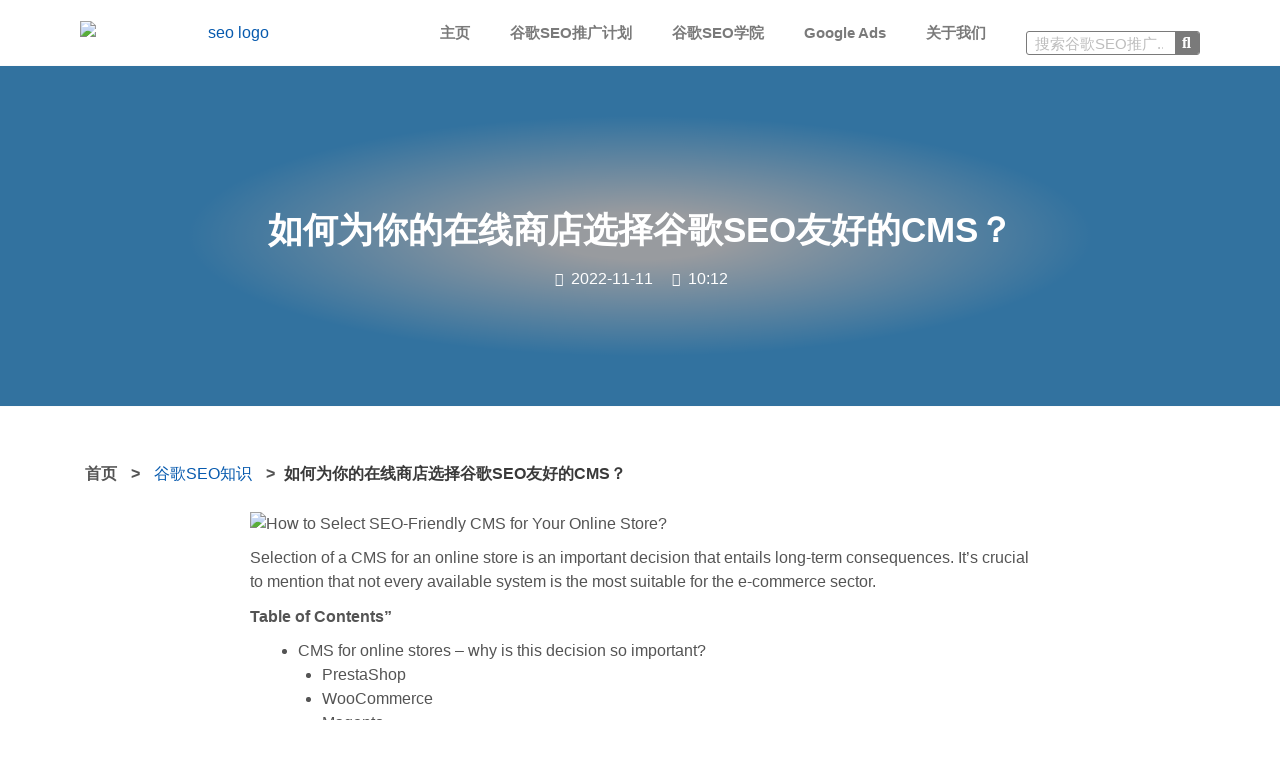

--- FILE ---
content_type: text/html; charset=UTF-8
request_url: https://www.bjxts.com/rhwndzxsdx/
body_size: 44474
content:
<!DOCTYPE html>
<html lang="zh-CN"
	prefix="og: https://ogp.me/ns#" >
<head>
<meta charset="UTF-8">
<meta name="viewport" content="width=device-width, initial-scale=1">
<link rel="profile" href="https://gmpg.org/xfn/11">

<!-- Add your snippet here. -->
<script>(function() {var _53code = document.createElement("script");_53code.src = "https://tb.53kf.com/code/code/899c2fe0aa66761b3e87a1da3bfcf5520/3";var s = document.getElementsByTagName("script")[0]; s.parentNode.insertBefore(_53code, s);})();</script><title>如何为你的在线商店选择谷歌SEO友好的CMS？ -「未迟SEO大师」</title>

		<!-- All in One SEO Pro 4.0.5 -->
		<link rel="canonical" href="https://www.bjxts.com/rhwndzxsdx/" />
		<script type="application/ld+json" class="aioseo-schema">
			{"@context":"https:\/\/schema.org","@graph":[{"@type":"WebSite","@id":"https:\/\/www.bjxts.com\/#website","url":"https:\/\/www.bjxts.com\/","name":"\u5916\u8d38\u7f51\u7ad9\u505a\u8c37\u6b4cSEO\u9996\u9009\u300c\u672a\u8fdfSEO\u5927\u5e08\u300d","publisher":{"@id":"https:\/\/www.bjxts.com\/#organization"},"potentialAction":{"@type":"SearchAction","target":"https:\/\/www.bjxts.com\/?s={search_term_string}","query-input":"required name=search_term_string"}},{"@type":"Organization","@id":"https:\/\/www.bjxts.com\/#organization","name":"\u5916\u8d38\u7f51\u7ad9\u505a\u8c37\u6b4cSEO\u9996\u9009\u300c\u672a\u8fdfSEO\u5927\u5e08\u300d","url":"https:\/\/www.bjxts.com\/","logo":{"@type":"ImageObject","@id":"https:\/\/www.bjxts.com\/#organizationLogo","url":"https:\/\/www.bjxts.com\/wp-content\/uploads\/2021\/07\/seo-logo.png","width":1567,"height":420,"caption":"seo logo"},"image":{"@id":"https:\/\/www.bjxts.com\/#organizationLogo"},"contactPoint":{"@type":"ContactPoint","telephone":"+8618014834898","contactType":"18014834898"}},{"@type":"BreadcrumbList","@id":"https:\/\/www.bjxts.com\/rhwndzxsdx\/#breadcrumblist","itemListElement":[{"@type":"ListItem","@id":"https:\/\/www.bjxts.com\/#listItem","position":1,"item":{"@type":"WebPage","@id":"https:\/\/www.bjxts.com\/#item","name":" \u5916\u8d38\u7f51\u7ad9\u505a\u8c37\u6b4cSEO\u4f18\u5316\u9996\u9009\u300cGoogle SEO\u4f18\u5316\u5927\u5e08\u300d_\u672a\u8fdf\u641c\u7d22\u4f18\u5316\u5b98\u7f51","description":"\u8c37\u6b4cSEO\u662f\u5916\u8d38\u7f51\u7ad9\u627e\u5230\u66f4\u591a\u6f5c\u5728\u5ba2\u6237\u7684\u70ed\u95e8\u63a8\u5e7f\u65b9\u5f0f\uff0c\u672a\u8fdf\u6570\u5b57\u4f5c\u4e3a\u4e00\u5bb6\u5907\u53d7\u5ba2\u6237\u4fe1\u8d56\u7684\u8c37\u6b4cSEO\u516c\u53f8\uff0c\u81f4\u529b\u4e3a\u51fa\u6d77\u4f01\u4e1a\u63d0\u4f9b\u5b9a\u5236\u8c37\u6b4cSEO\u63a8\u5e7f\u8ba1\u5212\u4ee5\u53ca\u5b9e\u7528\u7684\u8c37\u6b4cSEO\u4f18\u5316\u6280\u5de7\u3002","url":"https:\/\/www.bjxts.com\/"},"nextItem":"https:\/\/www.bjxts.com\/rhwndzxsdx\/#listItem"},{"@type":"ListItem","@id":"https:\/\/www.bjxts.com\/rhwndzxsdx\/#listItem","position":2,"item":{"@id":"https:\/\/www.bjxts.com\/rhwndzxsdx\/#item","name":"\u5982\u4f55\u4e3a\u4f60\u7684\u5728\u7ebf\u5546\u5e97\u9009\u62e9\u8c37\u6b4cSEO\u53cb\u597d\u7684CMS\uff1f -\u300c\u672a\u8fdfSEO\u5927\u5e08\u300d","url":"https:\/\/www.bjxts.com\/rhwndzxsdx\/"},"previousItem":"https:\/\/www.bjxts.com\/#listItem"}]},{"@type":"Person","@id":"https:\/\/www.bjxts.com\/author\/advich\/#author","url":"https:\/\/www.bjxts.com\/author\/advich\/","name":"advich","image":{"@type":"ImageObject","@id":"https:\/\/www.bjxts.com\/rhwndzxsdx\/#authorImage","url":"https:\/\/secure.gravatar.com\/avatar\/216539a843dabdeff3f5c074eeea1de9?s=96&d=mm&r=g","width":96,"height":96,"caption":"advich"}}]}
		</script>
		<!-- All in One SEO Pro -->

<link rel='dns-prefetch' href='//s.w.org' />
<link rel="alternate" type="application/rss+xml" title="外贸网站做谷歌SEO首选「未迟SEO大师」 &raquo; Feed" href="https://www.bjxts.com/feed/" />
<link rel="alternate" type="application/rss+xml" title="外贸网站做谷歌SEO首选「未迟SEO大师」 &raquo; 评论Feed" href="https://www.bjxts.com/comments/feed/" />
		<script type="text/javascript">
			window._wpemojiSettings = {"baseUrl":"https:\/\/s.w.org\/images\/core\/emoji\/12.0.0-1\/72x72\/","ext":".png","svgUrl":"https:\/\/s.w.org\/images\/core\/emoji\/12.0.0-1\/svg\/","svgExt":".svg","source":{"concatemoji":"https:\/\/www.bjxts.com\/wp-includes\/js\/wp-emoji-release.min.js?ver=5.2.17"}};
			!function(e,a,t){var n,r,o,i=a.createElement("canvas"),p=i.getContext&&i.getContext("2d");function s(e,t){var a=String.fromCharCode;p.clearRect(0,0,i.width,i.height),p.fillText(a.apply(this,e),0,0);e=i.toDataURL();return p.clearRect(0,0,i.width,i.height),p.fillText(a.apply(this,t),0,0),e===i.toDataURL()}function c(e){var t=a.createElement("script");t.src=e,t.defer=t.type="text/javascript",a.getElementsByTagName("head")[0].appendChild(t)}for(o=Array("flag","emoji"),t.supports={everything:!0,everythingExceptFlag:!0},r=0;r<o.length;r++)t.supports[o[r]]=function(e){if(!p||!p.fillText)return!1;switch(p.textBaseline="top",p.font="600 32px Arial",e){case"flag":return s([55356,56826,55356,56819],[55356,56826,8203,55356,56819])?!1:!s([55356,57332,56128,56423,56128,56418,56128,56421,56128,56430,56128,56423,56128,56447],[55356,57332,8203,56128,56423,8203,56128,56418,8203,56128,56421,8203,56128,56430,8203,56128,56423,8203,56128,56447]);case"emoji":return!s([55357,56424,55356,57342,8205,55358,56605,8205,55357,56424,55356,57340],[55357,56424,55356,57342,8203,55358,56605,8203,55357,56424,55356,57340])}return!1}(o[r]),t.supports.everything=t.supports.everything&&t.supports[o[r]],"flag"!==o[r]&&(t.supports.everythingExceptFlag=t.supports.everythingExceptFlag&&t.supports[o[r]]);t.supports.everythingExceptFlag=t.supports.everythingExceptFlag&&!t.supports.flag,t.DOMReady=!1,t.readyCallback=function(){t.DOMReady=!0},t.supports.everything||(n=function(){t.readyCallback()},a.addEventListener?(a.addEventListener("DOMContentLoaded",n,!1),e.addEventListener("load",n,!1)):(e.attachEvent("onload",n),a.attachEvent("onreadystatechange",function(){"complete"===a.readyState&&t.readyCallback()})),(n=t.source||{}).concatemoji?c(n.concatemoji):n.wpemoji&&n.twemoji&&(c(n.twemoji),c(n.wpemoji)))}(window,document,window._wpemojiSettings);
		</script>
		<style type="text/css">
img.wp-smiley,
img.emoji {
	display: inline !important;
	border: none !important;
	box-shadow: none !important;
	height: 1em !important;
	width: 1em !important;
	margin: 0 .07em !important;
	vertical-align: -0.1em !important;
	background: none !important;
	padding: 0 !important;
}
</style>
	<link rel='stylesheet' id='astra-theme-css-css'  href='https://www.bjxts.com/wp-content/themes/astra/assets/css/minified/style.min.css?ver=2.0.1' type='text/css' media='all' />
<style id='astra-theme-css-inline-css' type='text/css'>
html{font-size:100%;}a,.page-title{color:#075aae;}a:hover,a:focus{color:rgba(7,90,174,0.9);}body,button,input,select,textarea{font-family:-apple-system,BlinkMacSystemFont,Segoe UI,Roboto,Oxygen-Sans,Ubuntu,Cantarell,Helvetica Neue,sans-serif;font-weight:inherit;font-size:16px;font-size:1rem;line-height:1.5;}blockquote{color:#000000;}p,.entry-content p{margin-bottom:0.66em;}.site-title{font-size:35px;font-size:2.1875rem;}header .site-logo-img .custom-logo-link img{max-width:304px;}.astra-logo-svg{width:304px;}.ast-archive-description .ast-archive-title{font-size:40px;font-size:2.5rem;}.site-header .site-description{font-size:15px;font-size:0.9375rem;}.entry-title{font-size:40px;font-size:2.5rem;}.comment-reply-title{font-size:26px;font-size:1.625rem;}.ast-comment-list #cancel-comment-reply-link{font-size:16px;font-size:1rem;}h1,.entry-content h1{font-size:40px;font-size:2.5rem;}h2,.entry-content h2{font-size:30px;font-size:1.875rem;}h3,.entry-content h3{font-size:25px;font-size:1.5625rem;}h4,.entry-content h4{font-size:20px;font-size:1.25rem;}h5,.entry-content h5{font-size:18px;font-size:1.125rem;}h6,.entry-content h6{font-size:15px;font-size:0.9375rem;}.ast-single-post .entry-title,.page-title{font-size:30px;font-size:1.875rem;}#secondary,#secondary button,#secondary input,#secondary select,#secondary textarea{font-size:16px;font-size:1rem;}::selection{background-color:#075aae;color:#ffffff;}body,h1,.entry-title a,.entry-content h1,h2,.entry-content h2,h3,.entry-content h3,h4,.entry-content h4,h5,.entry-content h5,h6,.entry-content h6{color:#3a3a3a;}.tagcloud a:hover,.tagcloud a:focus,.tagcloud a.current-item{color:#ffffff;border-color:#075aae;background-color:#075aae;}.main-header-menu a,.ast-header-custom-item a{color:#3a3a3a;}.main-header-menu li:hover > a,.main-header-menu li:hover > .ast-menu-toggle,.main-header-menu .ast-masthead-custom-menu-items a:hover,.main-header-menu li.focus > a,.main-header-menu li.focus > .ast-menu-toggle,.main-header-menu .current-menu-item > a,.main-header-menu .current-menu-ancestor > a,.main-header-menu .current_page_item > a,.main-header-menu .current-menu-item > .ast-menu-toggle,.main-header-menu .current-menu-ancestor > .ast-menu-toggle,.main-header-menu .current_page_item > .ast-menu-toggle{color:#075aae;}input:focus,input[type="text"]:focus,input[type="email"]:focus,input[type="url"]:focus,input[type="password"]:focus,input[type="reset"]:focus,input[type="search"]:focus,textarea:focus{border-color:#075aae;}input[type="radio"]:checked,input[type=reset],input[type="checkbox"]:checked,input[type="checkbox"]:hover:checked,input[type="checkbox"]:focus:checked,input[type=range]::-webkit-slider-thumb{border-color:#075aae;background-color:#075aae;box-shadow:none;}.site-footer a:hover + .post-count,.site-footer a:focus + .post-count{background:#075aae;border-color:#075aae;}.footer-adv .footer-adv-overlay{border-top-style:solid;border-top-color:#7a7a7a;}.ast-comment-meta{line-height:1.666666667;font-size:13px;font-size:0.8125rem;}.single .nav-links .nav-previous,.single .nav-links .nav-next,.single .ast-author-details .author-title,.ast-comment-meta{color:#075aae;}.menu-toggle,button,.ast-button,.button,input#submit,input[type="button"],input[type="submit"],input[type="reset"]{border-radius:0;padding:10px 40px;color:#ffffff;border-color:#075aae;background-color:#075aae;}button:focus,.menu-toggle:hover,button:hover,.ast-button:hover,.button:hover,input[type=reset]:hover,input[type=reset]:focus,input#submit:hover,input#submit:focus,input[type="button"]:hover,input[type="button"]:focus,input[type="submit"]:hover,input[type="submit"]:focus{color:#ffffff;border-color:rgba(7,90,174,0.9);background-color:rgba(7,90,174,0.9);}.entry-meta,.entry-meta *{line-height:1.45;color:#075aae;}.entry-meta a:hover,.entry-meta a:hover *,.entry-meta a:focus,.entry-meta a:focus *{color:rgba(7,90,174,0.9);}.ast-404-layout-1 .ast-404-text{font-size:200px;font-size:12.5rem;}.widget-title{font-size:22px;font-size:1.375rem;color:#3a3a3a;}#cat option,.secondary .calendar_wrap thead a,.secondary .calendar_wrap thead a:visited{color:#075aae;}.secondary .calendar_wrap #today,.ast-progress-val span{background:#075aae;}.secondary a:hover + .post-count,.secondary a:focus + .post-count{background:#075aae;border-color:#075aae;}.calendar_wrap #today > a{color:#ffffff;}.ast-pagination a,.page-links .page-link,.single .post-navigation a{color:#075aae;}.ast-pagination a:hover,.ast-pagination a:focus,.ast-pagination > span:hover:not(.dots),.ast-pagination > span.current,.page-links > .page-link,.page-links .page-link:hover,.post-navigation a:hover{color:rgba(7,90,174,0.9);}.ast-header-break-point .ast-mobile-menu-buttons-minimal.menu-toggle{background:transparent;color:#075aae;}.ast-header-break-point .ast-mobile-menu-buttons-outline.menu-toggle{background:transparent;border:1px solid #075aae;color:#075aae;}.ast-header-break-point .ast-mobile-menu-buttons-fill.menu-toggle{background:#075aae;color:#ffffff;}@media (min-width:545px){.ast-page-builder-template .comments-area,.single.ast-page-builder-template .entry-header,.single.ast-page-builder-template .post-navigation{max-width:1240px;margin-left:auto;margin-right:auto;}}body,.ast-separate-container{background-color:#ffffff;}@media (max-width:768px){.comment-reply-title{font-size:24px;font-size:1.6rem;}.ast-comment-meta{font-size:12px;font-size:0.8rem;}.widget-title{font-size:21px;font-size:1.4rem;}body,button,input,select,textarea{font-size:15px;font-size:0.9375rem;}.ast-comment-list #cancel-comment-reply-link{font-size:15px;font-size:0.9375rem;}#secondary,#secondary button,#secondary input,#secondary select,#secondary textarea{font-size:15px;font-size:0.9375rem;}.ast-archive-description .ast-archive-title{font-size:40px;}.entry-title{font-size:30px;}h1,.entry-content h1{font-size:36px;}h2,.entry-content h2{font-size:30px;}h3,.entry-content h3{font-size:20px;}.ast-single-post .entry-title,.page-title{font-size:30px;}}@media (max-width:544px){.comment-reply-title{font-size:24px;font-size:1.6rem;}.ast-comment-meta{font-size:12px;font-size:0.8rem;}.widget-title{font-size:21px;font-size:1.4rem;}body,button,input,select,textarea{font-size:15px;font-size:0.9375rem;}.ast-comment-list #cancel-comment-reply-link{font-size:15px;font-size:0.9375rem;}#secondary,#secondary button,#secondary input,#secondary select,#secondary textarea{font-size:15px;font-size:0.9375rem;}.ast-archive-description .ast-archive-title{font-size:40px;}.entry-title{font-size:30px;}h1,.entry-content h1{font-size:30px;}h2,.entry-content h2{font-size:25px;}h3,.entry-content h3{font-size:20px;}.ast-single-post .entry-title,.page-title{font-size:30px;}}@media (max-width:544px){html{font-size:100%;}}@media (min-width:769px){.ast-container{max-width:1240px;}}@font-face {font-family: "Astra";src: url( https://www.bjxts.com/wp-content/themes/astra/assets/fonts/astra.woff) format("woff"),url( https://www.bjxts.com/wp-content/themes/astra/assets/fonts/astra.ttf) format("truetype"),url( https://www.bjxts.com/wp-content/themes/astra/assets/fonts/astra.svg#astra) format("svg");font-weight: normal;font-style: normal;font-display: fallback;}@media (max-width:921px) {.main-header-bar .main-header-bar-navigation{display:none;}}.ast-desktop .main-header-menu.submenu-with-border .sub-menu,.ast-desktop .main-header-menu.submenu-with-border .children,.ast-desktop .main-header-menu.submenu-with-border .astra-full-megamenu-wrapper{border-color:#075aae;}.ast-desktop .main-header-menu.submenu-with-border .sub-menu,.ast-desktop .main-header-menu.submenu-with-border .children{border-top-width:0px;border-right-width:0px;border-left-width:0px;border-bottom-width:0px;border-style:solid;}.ast-desktop .main-header-menu.submenu-with-border .sub-menu .sub-menu,.ast-desktop .main-header-menu.submenu-with-border .children .children{top:-0px;}.ast-desktop .main-header-menu.submenu-with-border .sub-menu a,.ast-desktop .main-header-menu.submenu-with-border .children a{border-bottom-width:0px;border-style:solid;border-color:#eaeaea;}@media (min-width:769px){.main-header-menu .sub-menu li.ast-left-align-sub-menu:hover > ul,.main-header-menu .sub-menu li.ast-left-align-sub-menu.focus > ul{margin-left:-0px;}}.ast-small-footer{border-top-style:solid;border-top-width:1px;border-top-color:#7a7a7a;}.ast-small-footer-wrap{text-align:center;}@media (max-width:920px){.ast-404-layout-1 .ast-404-text{font-size:100px;font-size:6.25rem;}}
.ast-header-break-point .site-header{border-bottom-width:0;}@media (min-width:769px){.main-header-bar{border-bottom-width:0;}}.main-header-menu .menu-item, .main-header-bar .ast-masthead-custom-menu-items{-js-display:flex;display:flex;-webkit-box-pack:center;-webkit-justify-content:center;-moz-box-pack:center;-ms-flex-pack:center;justify-content:center;-webkit-box-orient:vertical;-webkit-box-direction:normal;-webkit-flex-direction:column;-moz-box-orient:vertical;-moz-box-direction:normal;-ms-flex-direction:column;flex-direction:column;}.main-header-menu > .menu-item > a{height:100%;-webkit-box-align:center;-webkit-align-items:center;-moz-box-align:center;-ms-flex-align:center;align-items:center;-js-display:flex;display:flex;}.ast-primary-menu-disabled .main-header-bar .ast-masthead-custom-menu-items{flex:unset;}
@media (min-width:769px){.ast-theme-transparent-header #masthead{position:absolute;left:0;right:0;}.ast-theme-transparent-header .main-header-bar, .ast-theme-transparent-header.ast-header-break-point .main-header-bar{background:none;}body.elementor-editor-active.ast-theme-transparent-header #masthead, .fl-builder-edit .ast-theme-transparent-header #masthead, body.vc_editor.ast-theme-transparent-header #masthead{z-index:0;}.ast-header-break-point.ast-replace-site-logo-transparent.ast-theme-transparent-header .custom-mobile-logo-link{display:none;}.ast-header-break-point.ast-replace-site-logo-transparent.ast-theme-transparent-header .transparent-custom-logo{display:inline-block;}.ast-theme-transparent-header .ast-above-header{background-image:none;background-color:transparent;}.ast-theme-transparent-header .ast-below-header{background-image:none;background-color:transparent;}}@media (max-width:768px){.ast-theme-transparent-header #masthead{position:absolute;left:0;right:0;}.ast-theme-transparent-header .main-header-bar, .ast-theme-transparent-header.ast-header-break-point .main-header-bar{background:none;}body.elementor-editor-active.ast-theme-transparent-header #masthead, .fl-builder-edit .ast-theme-transparent-header #masthead, body.vc_editor.ast-theme-transparent-header #masthead{z-index:0;}.ast-header-break-point.ast-replace-site-logo-transparent.ast-theme-transparent-header .custom-mobile-logo-link{display:none;}.ast-header-break-point.ast-replace-site-logo-transparent.ast-theme-transparent-header .transparent-custom-logo{display:inline-block;}.ast-theme-transparent-header .ast-above-header{background-image:none;background-color:transparent;}.ast-theme-transparent-header .ast-below-header{background-image:none;background-color:transparent;}}.ast-theme-transparent-header .main-header-bar, .ast-theme-transparent-header .site-header{border-bottom-width:0;}
.ast-breadcrumbs .trail-browse, .ast-breadcrumbs .trail-items, .ast-breadcrumbs .trail-items li{display:inline-block;margin:0;padding:0;border:none;background:inherit;text-indent:0;}.ast-breadcrumbs .trail-browse{font-size:inherit;font-style:inherit;font-weight:inherit;color:inherit;}.ast-breadcrumbs .trail-items{list-style:none;}.trail-items li::after{padding:0 0.3em;content:"»";}.trail-items li:last-of-type::after{display:none;}
</style>
<link rel='stylesheet' id='astra-menu-animation-css'  href='https://www.bjxts.com/wp-content/themes/astra/assets/css/minified/menu-animation.min.css?ver=2.0.1' type='text/css' media='all' />
<link rel='stylesheet' id='bdt-uikit-css'  href='https://www.bjxts.com/wp-content/plugins/bdthemes-element-pack/assets/css/bdt-uikit.css?ver=3.5.5' type='text/css' media='all' />
<link rel='stylesheet' id='element-pack-site-css'  href='https://www.bjxts.com/wp-content/plugins/bdthemes-element-pack/assets/css/element-pack-site.css?ver=5.5.0' type='text/css' media='all' />
<link rel='stylesheet' id='wp-block-library-css'  href='https://www.bjxts.com/wp-includes/css/dist/block-library/style.min.css?ver=5.2.17' type='text/css' media='all' />
<link rel='stylesheet' id='wp-show-posts-css'  href='https://www.bjxts.com/wp-content/plugins/wp-show-posts/css/wp-show-posts-min.css?ver=1.1.3' type='text/css' media='all' />
<link rel='stylesheet' id='astra-addon-css-0-css'  href='https://www.bjxts.com/wp-content/plugins/astra-addon/addons/blog-pro/assets/css/minified/style.min.css?ver=2.0.0' type='text/css' media='all' />
<link rel='stylesheet' id='astra-addon-css-1-css'  href='https://www.bjxts.com/wp-content/plugins/astra-addon/addons/blog-pro/assets/css/minified/blog-layout-1.min.css?ver=2.0.0' type='text/css' media='all' />
<link rel='stylesheet' id='astra-addon-css-2-css'  href='https://www.bjxts.com/wp-content/plugins/astra-addon/addons/advanced-hooks/assets/css/minified/astra-hooks-sticky-header-footer.min.css?ver=2.0.0' type='text/css' media='all' />
<link rel='stylesheet' id='astra-addon-css-3-css'  href='https://www.bjxts.com/wp-content/plugins/astra-addon/addons/advanced-hooks/assets/css/minified/style.min.css?ver=2.0.0' type='text/css' media='all' />
<link rel='stylesheet' id='astra-addon-css-4-css'  href='https://www.bjxts.com/wp-content/plugins/astra-addon/addons/header-sections/assets/css/minified/style.min.css?ver=2.0.0' type='text/css' media='all' />
<link rel='stylesheet' id='astra-addon-css-5-css'  href='https://www.bjxts.com/wp-content/plugins/astra-addon/addons/header-sections/assets/css/minified/above-header-style.min.css?ver=2.0.0' type='text/css' media='all' />
<link rel='stylesheet' id='astra-addon-css-6-css'  href='https://www.bjxts.com/wp-content/plugins/astra-addon/addons/site-layouts/assets/css/minified/style.min.css?ver=2.0.0' type='text/css' media='all' />
<link rel='stylesheet' id='astra-addon-css-7-css'  href='https://www.bjxts.com/wp-content/plugins/astra-addon/addons/sticky-header/assets/css/minified/style.min.css?ver=2.0.0' type='text/css' media='all' />
<link rel='stylesheet' id='astra-addon-css-8-css'  href='https://www.bjxts.com/wp-content/plugins/astra-addon/addons/scroll-to-top/assets/css/minified/style.min.css?ver=2.0.0' type='text/css' media='all' />
<link rel='stylesheet' id='astra-addon-css-9-css'  href='https://www.bjxts.com/wp-content/plugins/astra-addon/addons/nav-menu/assets/css/minified/mega-menu.min.css?ver=2.0.0' type='text/css' media='all' />
<link rel='stylesheet' id='astra-addon-css-css'  href='https://www.bjxts.com/wp-content/plugins/astra-addon/addons/advanced-search/assets/css/minified/style.min.css?ver=2.0.0' type='text/css' media='all' />
<style id='astra-addon-css-inline-css' type='text/css'>
.ast-article-post .ast-date-meta .posted-on, .ast-article-post .ast-date-meta .posted-on *{background:#075aae;color:#ffffff;}.ast-article-post .ast-date-meta .posted-on .date-month, .ast-article-post .ast-date-meta .posted-on .date-year{color:#ffffff;}.ast-load-more:hover{color:#ffffff;border-color:#075aae;background-color:#075aae;}.ast-loader > div{background-color:#075aae;}.ast-separate-container .blog-layout-1, .ast-separate-container .blog-layout-2, .ast-separate-container .blog-layout-3{background-color:transparent;background-image:none;}.ast-separate-container .ast-article-post{background-color:#ffffff;}.ast-separate-container .ast-article-single, .ast-separate-container .comment-respond,.ast-separate-container .ast-comment-list li, .ast-separate-container .ast-woocommerce-container, .ast-separate-container .error-404, .ast-separate-container .no-results, .single.ast-separate-container .ast-author-meta, .ast-separate-container .related-posts-title-wrapper, .ast-separate-container.ast-two-container #secondary .widget,.ast-separate-container .comments-count-wrapper, .ast-box-layout.ast-plain-container .site-content,.ast-padded-layout.ast-plain-container .site-content{background-color:#ffffff;}.main-header-bar{background-color:#2c93f4;background-image:none;}.main-header-menu .current-menu-item > a, .main-header-menu .current-menu-ancestor > a, .main-header-menu .current_page_item > a{background-color:#ffffff;}.main-header-menu a:hover, .ast-header-custom-item a:hover, .main-header-menu li:hover > a, .main-header-menu li.focus > a{background-color:#ffffff;}.main-header-menu, .main-header-menu a, .ast-header-custom-item, .ast-header-custom-item a,  .ast-masthead-custom-menu-items, .ast-masthead-custom-menu-items a{color:#ffffff;}@media (max-width:768px){.main-header-menu .current-menu-item > a, .main-header-menu .current-menu-ancestor > a, .main-header-menu .current_page_item > a{color:#2c93f4;}}@media (max-width:544px){.main-header-menu .current-menu-item > a, .main-header-menu .current-menu-ancestor > a, .main-header-menu .current_page_item > a{color:#2c93f4;}}.ast-header-break-point .main-header-menu{background-color:#2c93f4;}.footer-adv .widget-title, .footer-adv .widget-title a.rsswidget, .ast-no-widget-row .widget-title{font-family:-apple-system, BlinkMacSystemFont, Segoe UI, Roboto, Oxygen-Sans, Ubuntu, Cantarell, Helvetica Neue, sans-serif;text-transform:inherit;}.footer-adv .widget > *:not(.widget-title){font-family:-apple-system, BlinkMacSystemFont, Segoe UI, Roboto, Oxygen-Sans, Ubuntu, Cantarell, Helvetica Neue, sans-serif;}.ast-header-break-point .main-header-bar .main-header-bar-navigation .main-header-menu{border-color:#dadada;}.ast-header-break-point .main-navigation ul li a{border-bottom-width:0px;border-color:#dadada;border-style:solid;}.ast-header-break-point li.ast-masthead-custom-menu-items{border-bottom-width:0px;border-color:#dadada;border-style:solid;margin-top:0;margin-bottom:0;}.ast-header-break-point .ast-above-mobile-menu-buttons-outline.menu-toggle{background:transparent;border:1px solid #075aae;color:#075aae;}.ast-header-break-point .ast-above-mobile-menu-buttons-minimal.menu-toggle{background:transparent;color:#075aae;}.ast-header-break-point .ast-above-mobile-menu-buttons-fill.menu-toggle{border:1px solid #075aae;background:#075aae;color:#ffffff;}.ast-header-break-point .ast-above-header .ast-button-wrap .menu-toggle{border-radius:2px;}.ast-header-break-point .ast-above-header{background-color:#ffffff;background-image:none;}.ast-header-break-point .ast-above-header-section-separated .ast-above-header-navigation .ast-above-header-menu{background-color:#ffffff;}.ast-header-break-point .ast-above-header-section .user-select a, .ast-header-break-point .ast-above-header-section .widget a{color:#075aae;}.ast-header-break-point .ast-above-header-section .user-select a:hover, .ast-header-break-point .ast-above-header-section .widget a:hover{color:rgba(7,90,174,0.9);}@media (max-width:768px){.ast-header-break-point .ast-above-header-section-separated .ast-above-header-navigation .ast-above-header-menu{background-color:#ffffff;}}@media (max-width:544px){.ast-header-break-point .ast-above-header-section-separated .ast-above-header-navigation .ast-above-header-menu{background-color:#ffffff;}}@media (max-width:768px){.ast-no-toggle-below-menu-enable .ast-above-header-navigation .ast-above-header-menu > .menu-item-has-children > .ast-menu-toggle, .ast-no-toggle-below-menu-enable .ast-above-header-menu-items .ast-above-header-menu > .menu-item-has-children > .ast-menu-toggle{padding-left:20px;padding-right:20px;}}.ast-header-break-point .main-header-bar{background-color:#2c93f4;background-image:none;}.ast-header-break-point .main-header-menu, .ast-header-break-point .main-header-menu a, .ast-header-break-point .main-header-menu li.focus > .ast-menu-toggle, .ast-header-break-point .main-header-menu .current-menu-item > .ast-menu-toggle, .ast-header-break-point .main-header-menu .current-menu-ancestor > .ast-menu-toggle, .ast-header-break-point .main-header-menu .current_page_item > .ast-menu-toggle, .ast-header-break-point .ast-header-custom-item, .ast-header-break-point .ast-header-custom-item a, .ast-header-break-point .ast-masthead-custom-menu-items, .ast-header-break-point .ast-masthead-custom-menu-items a, .ast-header-break-point .ast-masthead-custom-menu-items .ast-inline-search form .ast-header-break-point .ast-below-header-merged-responsive .below-header-user-select,.ast-header-break-point .ast-above-header-menu-items, .ast-header-break-point .ast-above-header-menu-items a, .ast-header-break-point .ast-below-header-menu-items, .ast-header-break-point .ast-below-header-menu-items a, .ast-header-break-point .ast-below-header-merged-responsive .below-header-user-select .widget, .ast-header-break-point .ast-below-header-merged-responsive .below-header-user-select .widget-title{color:#ffffff;}.ast-header-break-point .ast-masthead-custom-menu-items .ast-inline-search form{border-color:#ffffff;}.ast-header-break-point .main-header-menu a:hover, .ast-header-break-point .ast-header-custom-item a:hover, .ast-header-break-point .main-header-menu li:hover > a, .ast-header-break-point .main-header-menu li.focus > a{background-color:#ffffff;}.ast-header-break-point .main-header-menu li.current-menu-item > a, .ast-header-break-point .main-header-menu li.current-menu-ancestor > a, .ast-header-break-point .main-header-menu li.current_page_item > a{background-color:#ffffff;}@media (max-width:768px){.ast-header-break-point .main-header-menu li.current-menu-item > .ast-menu-toggle, .ast-header-break-point .main-header-menu li.current-menu-ancestor > .ast-menu-toggle, .ast-header-break-point .main-header-menu li.current_page_item > .ast-menu-toggle, .ast-header-break-point .main-header-menu li.current-menu-item > a, .ast-header-break-point .main-header-menu li.current-menu-ancestor > a, .ast-header-break-point .main-header-menu li.current_page_item > a{color:#2c93f4;}}@media (max-width:544px){.ast-header-break-point .main-header-menu li.current-menu-item > .ast-menu-toggle, .ast-header-break-point .main-header-menu li.current-menu-ancestor > .ast-menu-toggle, .ast-header-break-point .main-header-menu li.current_page_item > .ast-menu-toggle, .ast-header-break-point .main-header-menu li.current-menu-item > a, .ast-header-break-point .main-header-menu li.current-menu-ancestor > a, .ast-header-break-point .main-header-menu li.current_page_item > a{color:#2c93f4;}}@media (max-width:768px){.ast-flyout-menu-enable.ast-main-header-nav-open .main-header-bar,.ast-fullscreen-menu-enable.ast-main-header-nav-open .main-header-bar{padding-bottom:1.5em;}}@media (max-width:544px){.ast-flyout-menu-enable.ast-main-header-nav-open .main-header-bar,.ast-fullscreen-menu-enable.ast-main-header-nav-open .main-header-bar{padding-bottom:0.5em;}}.ast-above-header{border-bottom-width:0;line-height:30px;}.ast-header-break-point .ast-above-header-merged-responsive .ast-above-header{border-bottom-width:0;}.ast-above-header .ast-search-menu-icon .search-field{max-height:26px;padding-top:.35em;padding-bottom:.35em;}.ast-above-header-section-wrap{min-height:30px;}.ast-above-header-menu .sub-menu, .ast-above-header-menu .sub-menu a, .ast-above-header-menu .astra-full-megamenu-wrapper{border-color:#075aae;}.ast-header-break-point .ast-below-header-merged-responsive .below-header-user-select, .ast-header-break-point .ast-below-header-merged-responsive .below-header-user-select .widget, .ast-header-break-point .ast-below-header-merged-responsive .below-header-user-select .widget-title{color:#3a3a3a;}.ast-header-break-point .ast-below-header-merged-responsive .below-header-user-select a{color:#075aae;}.ast-above-header{background-color:#ffffff;background-image:none;}.ast-header-break-point .ast-above-header-merged-responsive .ast-above-header{background-color:#ffffff;}.ast-header-break-point .ast-above-header-section-separated .ast-above-header-navigation, .ast-header-break-point .ast-above-header-section-separated .ast-above-header-navigation ul{background-color:#ffffff;}.ast-above-header-section .user-select a, .ast-above-header-section .widget a{color:#075aae;}.ast-above-header-section .search-field:focus{border-color:#075aae;}.ast-above-header-section .user-select a:hover, .ast-above-header-section .widget a:hover{color:rgba(7,90,174,0.9);}@media (max-width:921px){.ast-above-header-navigation,.ast-above-header-hide-on-mobile .ast-above-header-wrap{display:none;}}.ast-desktop .ast-above-header-menu.submenu-with-border .sub-menu a{border-bottom-width:0px;border-style:solid;border-color:#eaeaea;}.ast-desktop .ast-above-header-menu.submenu-with-border .sub-menu .sub-menu{top:-0px;}.ast-desktop .ast-above-header-menu.submenu-with-border .sub-menu{border-top-width:0px;border-left-width:0px;border-right-width:0px;border-bottom-width:0px;border-style:solid;}@media (min-width:769px){.ast-above-header-menu ul li.ast-left-align-sub-menu:hover > ul, .ast-above-header-menu ul li.ast-left-align-sub-menu.focus > ul{margin-left:-0px;}}@media (min-width:769px){.ast-container{max-width:1240px;}}@media (min-width:993px){.ast-container{max-width:1240px;}}@media (min-width:1201px){.ast-container{max-width:1240px;}}.ast-default-menu-enable.ast-main-header-nav-open.ast-header-break-point .main-header-bar, .ast-main-header-nav-open .main-header-bar{padding-bottom:0;}.ast-fullscreen-menu-enable.ast-header-break-point .main-header-bar .main-header-bar-navigation .main-header-menu > .page_item_has_children > .ast-menu-toggle, .ast-fullscreen-menu-enable.ast-header-break-point .main-header-bar .main-header-bar-navigation .main-header-menu > .menu-item-has-children > .ast-menu-toggle{right:0;}.ast-fullscreen-menu-enable.ast-header-break-point .main-header-bar .main-header-bar-navigation ul.sub-menu .menu-item-has-children > .ast-menu-toggle, .ast-fullscreen-menu-enable.ast-header-break-point .main-header-bar .main-header-bar-navigation ul.children .page_item_has_children > .ast-menu-toggle{right:0;}.ast-fullscreen-menu-enable.ast-header-break-point .ast-above-header-menu ul.sub-menu li.menu-item-has-children > a, .ast-default-menu-enable.ast-header-break-point .ast-above-header-menu ul.sub-menu li.menu-item-has-children > a, .ast-flyout-menu-enable.ast-header-break-point .ast-above-header-menu ul.sub-menu li.menu-item-has-children > a{padding-right:0;}.ast-fullscreen-menu-enable.ast-header-break-point .ast-below-header-menu ul.sub-menu li.menu-item-has-children > a, .ast-default-menu-enable.ast-header-break-point .ast-below-header-menu ul.sub-menu li.menu-item-has-children > a, .ast-flyout-menu-enable.ast-header-break-point .ast-below-header-menu ul.sub-menu li.menu-item-has-children > a{padding-right:0;}.ast-fullscreen-below-menu-enable.ast-header-break-point .ast-below-header-enabled .ast-below-header-navigation ul.ast-below-header-menu li.menu-item-has-children > a, .ast-default-below-menu-enable.ast-header-break-point .ast-below-header-enabled .ast-below-header-navigation ul.ast-below-header-menu li.menu-item-has-children > a, .ast-flyout-below-menu-enable.ast-header-break-point .ast-below-header-enabled .ast-below-header-navigation ul.ast-below-header-menu li.menu-item-has-children > a{padding-right:0;}.ast-fullscreen-below-menu-enable.ast-header-break-point .ast-below-header-navigation .menu-item-has-children > .ast-menu-toggle, .ast-fullscreen-below-menu-enable.ast-header-break-point .ast-below-header-menu-items .menu-item-has-children > .ast-menu-toggle{right:0;}.ast-fullscreen-below-menu-enable .ast-below-header-enabled .ast-below-header-navigation ul.ast-below-header-menu li.menu-item-has-children ul.sub-menu .ast-menu-toggle{right:0;}.ast-above-header{padding-top:10px;padding-bottom:5px;}.ast-fullscreen-above-menu-enable.ast-header-break-point .ast-above-header-enabled .ast-above-header-navigation ul.ast-above-header-menu li.menu-item-has-children > a, .ast-default-above-menu-enable.ast-header-break-point .ast-above-header-enabled .ast-above-header-navigation ul.ast-above-header-menu li.menu-item-has-children > a, .ast-flyout-above-menu-enable.ast-header-break-point .ast-above-header-enabled .ast-above-header-navigation ul.ast-above-header-menu li.menu-item-has-children > a{padding-right:0;}.ast-fullscreen-above-menu-enable.ast-header-break-point .ast-above-header-navigation .menu-item-has-children > .ast-menu-toggle, .ast-fullscreen-above-menu-enable.ast-header-break-point .ast-above-header-menu-items .menu-item-has-children > .ast-menu-toggle{right:0;}.ast-fullscreen-above-menu-enable .ast-above-header-enabled .ast-above-header-navigation ul.ast-above-header-menu li.menu-item-has-children ul.sub-menu .ast-menu-toggle{right:0;}.ast-no-sidebar.ast-separate-container .entry-content .alignfull{margin-right:-;margin-left:-;}@media (max-width:768px){.site-header .ast-site-identity{padding-top:0px;padding-right:0px;padding-bottom:0px;padding-left:0px;}.main-header-bar, .ast-header-break-point .main-header-bar, .ast-header-break-point .header-main-layout-2 .main-header-bar{padding-top:1.5em;padding-bottom:1.5em;}.ast-default-menu-enable.ast-main-header-nav-open.ast-header-break-point .main-header-bar, .ast-main-header-nav-open .main-header-bar{padding-bottom:0;}.main-navigation ul li a, .ast-header-break-point .main-navigation ul li a, .ast-header-break-point li.ast-masthead-custom-menu-items, li.ast-masthead-custom-menu-items{padding-top:0px;padding-right:20px;padding-bottom:0px;padding-left:20px;}.ast-header-break-point .main-header-bar .main-header-bar-navigation .page_item_has_children > .ast-menu-toggle, .ast-header-break-point .main-header-bar .main-header-bar-navigation .menu-item-has-children > .ast-menu-toggle{top:0px;right:calc( 20px - 0.907em );}.ast-fullscreen-menu-enable.ast-header-break-point .main-header-bar .main-header-bar-navigation .main-header-menu > .page_item_has_children > .ast-menu-toggle, .ast-fullscreen-menu-enable.ast-header-break-point .main-header-bar .main-header-bar-navigation .main-header-menu > .menu-item-has-children > .ast-menu-toggle{right:0;}.ast-flyout-menu-enable.ast-header-break-point .main-header-bar .main-header-bar-navigation .main-header-menu > .page_item_has_children > .ast-menu-toggle, .ast-flyout-menu-enable.ast-header-break-point .main-header-bar .main-header-bar-navigation .main-header-menu > .menu-item-has-children > .ast-menu-toggle{right:calc( 20px - 0.907em );}.ast-flyout-menu-enable.ast-header-break-point .main-header-bar .main-header-bar-navigation .page_item_has_children > .ast-menu-toggle, .ast-flyout-menu-enable.ast-header-break-point .main-header-bar .main-header-bar-navigation .menu-item-has-children > .ast-menu-toggle{top:0px;}.ast-desktop .main-navigation .ast-mm-template-content, .ast-desktop .main-navigation .ast-mm-custom-text-content,.main-navigation ul.sub-menu li a, .main-navigation ul.children li a, .ast-header-break-point .main-navigation ul.sub-menu li a, .ast-header-break-point .main-navigation ul.children li a{padding-top:0px;padding-right:0;padding-bottom:0px;padding-left:30px;}.ast-header-break-point .main-navigation ul.children li li a, .ast-header-break-point .main-navigation ul.sub-menu li li a{padding-left:calc( 30px + 10px );}.ast-header-break-point .main-navigation ul.children li li li a, .ast-header-break-point .main-navigation ul.sub-menu li li li a{padding-left:calc( 30px + 20px );}.ast-header-break-point .main-navigation ul.children li li li li a, .ast-header-break-point .main-navigation ul.sub-menu li li li li a{padding-left:calc( 30px + 30px );}.ast-header-break-point .main-navigation ul.children li li li li li a, .ast-header-break-point .main-navigation ul.sub-menu li li li li li a{padding-left:calc( 30px + 40px );}.ast-header-break-point .main-header-bar .main-header-bar-navigation ul.sub-menu .menu-item-has-children > .ast-menu-toggle, .ast-header-break-point .main-header-bar .main-header-bar-navigation ul.children .page_item_has_children > .ast-menu-toggle{top:0px;right:calc( 20px - 0.907em );}.ast-fullscreen-menu-enable.ast-header-break-point .main-header-bar .main-header-bar-navigation ul.sub-menu .menu-item-has-children > .ast-menu-toggle{margin-right:20px;right:0;}.ast-flyout-menu-enable.ast-header-break-point .main-header-bar .main-header-bar-navigation ul.sub-menu .menu-item-has-children > .ast-menu-toggle, .ast-flyout-menu-enable.ast-header-break-point .main-header-bar .main-header-bar-navigation ul.children .page_item_has_children > .ast-menu-toggle{right:calc( 20px - 0.907em );}.ast-flyout-menu-enable.ast-header-break-point .main-header-bar .main-header-bar-navigation .page_item_has_children .children .ast-menu-toggle, .ast-flyout-menu-enable.ast-header-break-point .main-header-bar .main-header-bar-navigation .menu-item-has-children .sub-menu .ast-menu-toggle{top:0px;}.ast-fullscreen-menu-enable.ast-header-break-point .main-navigation ul.sub-menu li.menu-item-has-children > a, .ast-fullscreen-menu-enable.ast-header-break-point .main-navigation ul.sub-menu li.page_item_has_children > a, .ast-default-menu-enable.ast-header-break-point .main-navigation ul.sub-menu li.menu-item-has-children > a, .ast-default-menu-enable.ast-header-break-point .main-navigation ul.sub-menu li.page_item_has_children > a, .ast-flyout-menu-enable.ast-header-break-point .main-navigation ul.sub-menu li.menu-item-has-children > a, .ast-flyout-menu-enable.ast-header-break-point .main-navigation ul.sub-menu li.page_item_has_children > a{padding-top:0px;padding-bottom:0px;padding-left:30px;}.ast-fullscreen-menu-enable.ast-header-break-point .ast-above-header-menu ul.sub-menu li.menu-item-has-children > a, .ast-default-menu-enable.ast-header-break-point .ast-above-header-menu ul.sub-menu li.menu-item-has-children > a, .ast-flyout-menu-enable.ast-header-break-point .ast-above-header-menu ul.sub-menu li.menu-item-has-children > a{padding-right:0;padding-top:0px;padding-bottom:0px;padding-left:30px;}.ast-fullscreen-menu-enable.ast-header-break-point .ast-below-header-menu ul.sub-menu li.menu-item-has-children > a, .ast-default-menu-enable.ast-header-break-point .ast-below-header-menu ul.sub-menu li.menu-item-has-children > a, .ast-flyout-menu-enable.ast-header-break-point .ast-below-header-menu ul.sub-menu li.menu-item-has-children > a{padding-right:0;padding-top:0px;padding-bottom:0px;padding-left:30px;}.ast-fullscreen-menu-enable.ast-header-break-point .ast-below-header-menu ul a, .ast-fullscreen-menu-enable.ast-header-break-point .ast-header-break-point .ast-below-header-actual-nav ul.sub-menu li a, .ast-fullscreen-menu-enable.ast-header-break-point .ast-below-header-navigation ul.sub-menu li a, .ast-fullscreen-menu-enable.ast-header-break-point .ast-below-header-menu-items ul.sub-menu li a, .ast-fullscreen-menu-enable.ast-header-break-point .main-navigation ul.sub-menu li a{padding-top:0px;padding-bottom:0px;padding-left:30px;}.ast-below-header, .ast-header-break-point .ast-below-header{padding-top:1em;padding-bottom:1em;}.ast-below-header-menu a, .below-header-nav-padding-support .below-header-section-1 .below-header-menu > li > a, .below-header-nav-padding-support .below-header-section-2 .below-header-menu > li > a, .ast-header-break-point .ast-below-header-actual-nav > ul > li > a{padding-top:0px;padding-right:20px;padding-bottom:0px;padding-left:20px;}.ast-desktop .ast-below-header-menu .ast-mm-template-content, .ast-desktop .ast-below-header-menu .ast-mm-custom-text-content, .ast-below-header-menu ul a, .ast-header-break-point .ast-below-header-actual-nav ul.sub-menu li a{padding-top:0px;padding-right:20px;padding-bottom:0px;padding-left:20px;}.ast-header-break-point .ast-below-header-actual-nav ul.sub-menu li li a, .ast-header-break-point .ast-below-header-menu-items ul.sub-menu li li a{padding-left:calc( 20px + 10px );}.ast-header-break-point .ast-below-header-actual-nav ul.sub-menu li li li a, .ast-header-break-point .ast-below-header-menu-items ul.sub-menu li li li a{padding-left:calc( 20px + 20px );}.ast-header-break-point .ast-below-header-actual-nav ul.sub-menu li li li li a, .ast-header-break-point .ast-below-header-menu-items ul.sub-menu li li li li a{padding-left:calc( 20px + 30px );}.ast-header-break-point .ast-below-header-actual-nav ul.sub-menu li li li li li a, .ast-header-break-point .ast-below-header-menu-items ul.sub-menu li li li li li a{padding-left:calc( 20px + 40px );}.ast-default-below-menu-enable.ast-header-break-point .ast-below-header-navigation .menu-item-has-children > .ast-menu-toggle,  .ast-default-below-menu-enable.ast-header-break-point .ast-below-header-menu-items .menu-item-has-children > .ast-menu-toggle, .ast-flyout-below-menu-enable.ast-header-break-point .ast-below-header-navigation .menu-item-has-children > .ast-menu-toggle,  .ast-flyout-below-menu-enable.ast-header-break-point .ast-below-header-menu-items .menu-item-has-children > .ast-menu-toggle{top:0px;right:calc( 20px - 0.907em );}.ast-default-below-menu-enable .ast-below-header-enabled .ast-below-header-navigation ul.ast-below-header-menu li.menu-item-has-children ul.sub-menu .ast-menu-toggle, .ast-flyout-below-menu-enable .ast-below-header-enabled .ast-below-header-navigation ul.ast-below-header-menu li.menu-item-has-children ul.sub-menu .ast-menu-toggle{top:0px;right:calc( 20px - 0.907em );}.ast-fullscreen-below-menu-enable.ast-header-break-point .ast-below-header-navigation .menu-item-has-children > .ast-menu-toggle, .ast-fullscreen-below-menu-enable.ast-header-break-point .ast-below-header-menu-items .menu-item-has-children > .ast-menu-toggle{right:0;}.ast-fullscreen-below-menu-enable .ast-below-header-enabled .ast-below-header-navigation ul.ast-below-header-menu li.menu-item-has-children ul.sub-menu .ast-menu-toggle{right:0;}.ast-above-header{padding-top:0px;padding-bottom:0px;}.ast-above-header-enabled .ast-above-header-navigation .ast-above-header-menu > li > a, .ast-header-break-point .ast-above-header-enabled .ast-above-header-menu > li:first-child > a, .ast-header-break-point .ast-above-header-enabled .ast-above-header-menu > li:last-child > a{padding-top:0px;padding-right:20px;padding-bottom:0px;padding-left:20px;}.ast-header-break-point .ast-above-header-navigation > ul > .menu-item-has-children > .ast-menu-toggle{top:0px;}.ast-desktop .ast-above-header-navigation .ast-mm-custom-text-content, .ast-desktop .ast-above-header-navigation .ast-mm-template-content, .ast-above-header-enabled .ast-above-header-navigation .ast-above-header-menu li ul a, .ast-header-break-point .ast-above-header-enabled .ast-above-header-menu li ul.sub-menu a, .ast-above-header-enabled .ast-above-header-menu > li:first-child .sub-menu li a{padding-top:0px;padding-right:20px;padding-bottom:0px;padding-left:20px;}.ast-header-break-point .ast-above-header-enabled .ast-above-header-menu li ul.sub-menu li a{padding-left:calc( 20px + 10px );}.ast-header-break-point .ast-above-header-enabled .ast-above-header-menu li ul.sub-menu li li a{padding-left:calc( 20px + 20px );}.ast-header-break-point .ast-above-header-enabled .ast-above-header-menu li ul.sub-menu li li li a{padding-left:calc( 20px + 30px );}.ast-header-break-point .ast-above-header-enabled .ast-above-header-menu li ul.sub-menu li li li li a{padding-left:calc( 20px + 40px );}.ast-default-above-menu-enable.ast-header-break-point .ast-above-header-navigation .menu-item-has-children > .ast-menu-toggle,  .ast-default-above-menu-enable.ast-header-break-point .ast-above-header-menu-items .menu-item-has-children > .ast-menu-toggle, .ast-flyout-above-menu-enable.ast-header-break-point .ast-above-header-navigation .menu-item-has-children > .ast-menu-toggle,  .ast-flyout-above-menu-enable.ast-header-break-point .ast-above-header-menu-items .menu-item-has-children > .ast-menu-toggle{top:0px;right:calc( 20px - 0.907em );}.ast-default-above-menu-enable .ast-above-header-enabled .ast-above-header-navigation ul.ast-above-header-menu li.menu-item-has-children ul.sub-menu .ast-menu-toggle, .ast-flyout-above-menu-enable .ast-above-header-enabled .ast-above-header-navigation ul.ast-above-header-menu li.menu-item-has-children ul.sub-menu .ast-menu-toggle{top:0px;right:calc( 20px - 0.907em );}.ast-fullscreen-above-menu-enable.ast-header-break-point .ast-above-header-navigation .menu-item-has-children > .ast-menu-toggle, .ast-fullscreen-above-menu-enable.ast-header-break-point .ast-above-header-menu-items .menu-item-has-children > .ast-menu-toggle{right:0;}.ast-fullscreen-above-menu-enable .ast-above-header-enabled .ast-above-header-navigation ul.ast-above-header-menu li.menu-item-has-children ul.sub-menu .ast-menu-toggle{margin-right:20px;right:0;}.ast-separate-container .ast-article-post, .ast-separate-container .ast-article-single, .ast-separate-container .ast-comment-list li.depth-1, .ast-separate-container .comment-respond, .single.ast-separate-container .ast-author-details, .ast-separate-container .ast-related-posts-wrap, .ast-separate-container .ast-woocommerce-container{padding-top:1.5em;padding-bottom:1.5em;}.ast-separate-container .ast-article-post, .ast-separate-container .ast-article-single,.ast-separate-container .comments-count-wrapper, .ast-separate-container .ast-comment-list li.depth-1, .ast-separate-container .comment-respond,.ast-separate-container .related-posts-title-wrapper,.ast-separate-container .related-posts-title-wrapper, .single.ast-separate-container .ast-author-details, .single.ast-separate-container .about-author-title-wrapper, .ast-separate-container .ast-related-posts-wrap, .ast-separate-container .ast-woocommerce-container{padding-right:2.14em;padding-left:2.14em;}.ast-separate-container.ast-right-sidebar #primary, .ast-separate-container.ast-left-sidebar #primary, .ast-separate-container #primary, .ast-plain-container #primary{margin-top:1.5em;margin-bottom:1.5em;}.ast-left-sidebar #primary, .ast-right-sidebar #primary, .ast-separate-container.ast-right-sidebar #primary, .ast-separate-container.ast-left-sidebar #primary, .ast-separate-container #primary{padding-left:0em;padding-right:0em;}.ast-footer-overlay{padding-top:2em;padding-bottom:2em;}.ast-small-footer .nav-menu a, .footer-sml-layout-2 .ast-small-footer-section-1 .menu-item a, .footer-sml-layout-2 .ast-small-footer-section-2 .menu-item a{padding-top:0em;padding-right:.5em;padding-bottom:0em;padding-left:.5em;}}@media (max-width:544px){.site-header .ast-site-identity{padding-top:0px;}.main-header-bar, .ast-header-break-point .main-header-bar, .ast-header-break-point .header-main-layout-2 .main-header-bar, .ast-header-break-point .ast-mobile-header-stack .main-header-bar{padding-top:0.5em;padding-bottom:0.5em;}.ast-default-menu-enable.ast-main-header-nav-open.ast-header-break-point .main-header-bar, .ast-main-header-nav-open .main-header-bar{padding-bottom:0;}.ast-fullscreen-menu-enable.ast-header-break-point .main-header-bar .main-header-bar-navigation .main-header-menu > .page_item_has_children > .ast-menu-toggle, .ast-fullscreen-menu-enable.ast-header-break-point .main-header-bar .main-header-bar-navigation .main-header-menu > .menu-item-has-children > .ast-menu-toggle{right:0;}.ast-desktop .main-navigation .ast-mm-template-content, .ast-desktop .main-navigation .ast-mm-custom-text-content,.main-navigation ul.sub-menu li a, .main-navigation ul.children li a, .ast-header-break-point .main-navigation ul.sub-menu li a, .ast-header-break-point .main-navigation ul.children li a{padding-right:0;}.ast-fullscreen-menu-enable.ast-header-break-point .main-header-bar .main-header-bar-navigation ul.sub-menu .menu-item-has-children > .ast-menu-toggle{right:0;}.ast-fullscreen-menu-enable.ast-header-break-point .ast-above-header-menu ul.sub-menu li.menu-item-has-children > a, .ast-default-menu-enable.ast-header-break-point .ast-above-header-menu ul.sub-menu li.menu-item-has-children > a, .ast-flyout-menu-enable.ast-header-break-point .ast-above-header-menu ul.sub-menu li.menu-item-has-children > a{padding-right:0;}.ast-fullscreen-menu-enable.ast-header-break-point .ast-below-header-menu ul.sub-menu li.menu-item-has-children > a, .ast-default-menu-enable.ast-header-break-point .ast-below-header-menu ul.sub-menu li.menu-item-has-children > a, .ast-flyout-menu-enable.ast-header-break-point .ast-below-header-menu ul.sub-menu li.menu-item-has-children > a{padding-right:0;}.ast-fullscreen-below-menu-enable.ast-header-break-point .ast-below-header-navigation .menu-item-has-children > .ast-menu-toggle, .ast-fullscreen-below-menu-enable.ast-header-break-point .ast-below-header-menu-items .menu-item-has-children > .ast-menu-toggle{right:0;}.ast-fullscreen-below-menu-enable .ast-below-header-enabled .ast-below-header-navigation ul.ast-below-header-menu li.menu-item-has-children ul.sub-menu .ast-menu-toggle{right:0;}.ast-above-header{padding-top:0.5em;padding-bottom:0em;}.ast-fullscreen-above-menu-enable.ast-header-break-point .ast-above-header-enabled .ast-above-header-navigation ul.ast-above-header-menu li.menu-item-has-children > a, .ast-default-above-menu-enable.ast-header-break-point .ast-above-header-enabled .ast-above-header-navigation ul.ast-above-header-menu li.menu-item-has-children > a, .ast-flyout-above-menu-enable.ast-header-break-point .ast-above-header-enabled .ast-above-header-navigation ul.ast-above-header-menu li.menu-item-has-children > a{padding-right:0;}.ast-fullscreen-above-menu-enable.ast-header-break-point .ast-above-header-navigation .menu-item-has-children > .ast-menu-toggle, .ast-fullscreen-above-menu-enable.ast-header-break-point .ast-above-header-menu-items .menu-item-has-children > .ast-menu-toggle{right:0;}.ast-fullscreen-above-menu-enable .ast-above-header-enabled .ast-above-header-navigation ul.ast-above-header-menu li.menu-item-has-children ul.sub-menu .ast-menu-toggle{right:0;}.ast-separate-container .ast-article-post, .ast-separate-container .ast-article-single, .ast-separate-container .ast-comment-list li.depth-1, .ast-separate-container .comment-respond, .single.ast-separate-container .ast-author-details, .ast-separate-container .ast-related-posts-wrap, .ast-separate-container .ast-woocommerce-container{padding-top:1.5em;padding-bottom:1.5em;}.ast-separate-container .ast-article-post, .ast-separate-container .ast-article-single,.ast-separate-container .comments-count-wrapper, .ast-separate-container .ast-comment-list li.depth-1, .ast-separate-container .comment-respond,.ast-separate-container .related-posts-title-wrapper,.ast-separate-container .related-posts-title-wrapper, .single.ast-separate-container .ast-author-details, .single.ast-separate-container .about-author-title-wrapper, .ast-separate-container .ast-related-posts-wrap, .ast-separate-container .ast-woocommerce-container{padding-right:1em;padding-left:1em;}}@media (max-width:544px){.ast-header-break-point .header-main-layout-2 .site-branding, .ast-header-break-point .ast-mobile-header-stack .ast-mobile-menu-buttons{padding-bottom:0;}}@media (max-width:768px){.ast-separate-container.ast-two-container #secondary .widget, .ast-separate-container #secondary .widget{margin-bottom:1.5em;}}@media (max-width:768px){.ast-separate-container #primary{padding-top:0;}}@media (max-width:768px){.ast-separate-container #primary{padding-bottom:0;}}.site-header .ast-sticky-shrunk .ast-site-identity, .ast-sticky-shrunk .main-header-menu > li > a, .ast-sticky-shrunk li.ast-masthead-custom-menu-items{padding-top:0;padding-bottom:0;} .ast-header-break-point .ast-sticky-shrunk  .main-navigation ul.sub-menu li a, .ast-header-break-point .ast-sticky-shrunk .main-navigation ul.children li a{padding-top:0;padding-bottom:0;}.ast-sticky-shrunk .main-header-menu ul a{padding-top:0.9em;padding-bottom:0.9em;}.ast-above-header > div, .main-header-bar > div, .ast-below-header > div {-webkit-transition: all 0.2s linear;transition: all 0.2s linear;}.ast-above-header, .main-header-bar, .ast-below-header {max-width:100%;}#ast-scroll-top{background-color:rgba(7,90,174,0.8);font-size:20px;font-size:1.25rem;}.site-title, .site-title a{font-family:-apple-system, BlinkMacSystemFont, Segoe UI, Roboto, Oxygen-Sans, Ubuntu, Cantarell, Helvetica Neue, sans-serif;text-transform:inherit;}.site-header .site-description{text-transform:inherit;}.main-navigation{font-weight:700;font-family:Verdana,Helvetica, Arial, sans-serif;}.main-header-bar .main-header-bar-navigation{text-transform:uppercase;}.main-header-menu > li > .sub-menu:first-of-type, .main-header-menu > li > .children:first-of-type, .main-header-menu > li > .astra-full-megamenu-wrapper:first-of-type{font-size:1em;}.main-header-bar .main-header-bar-navigation .sub-menu, .main-header-bar .main-header-bar-navigation .children{text-transform:uppercase;}.secondary .widget-title{font-family:-apple-system, BlinkMacSystemFont, Segoe UI, Roboto, Oxygen-Sans, Ubuntu, Cantarell, Helvetica Neue, sans-serif;text-transform:inherit;}.secondary .widget > *:not(.widget-title){font-family:-apple-system, BlinkMacSystemFont, Segoe UI, Roboto, Oxygen-Sans, Ubuntu, Cantarell, Helvetica Neue, sans-serif;}.ast-single-post .entry-title, .page-title{font-family:-apple-system, BlinkMacSystemFont, Segoe UI, Roboto, Oxygen-Sans, Ubuntu, Cantarell, Helvetica Neue, sans-serif;text-transform:inherit;}.ast-archive-description .ast-archive-title{font-family:-apple-system, BlinkMacSystemFont, Segoe UI, Roboto, Oxygen-Sans, Ubuntu, Cantarell, Helvetica Neue, sans-serif;text-transform:inherit;}.blog .entry-title, .blog .entry-title a, .archive .entry-title, .archive .entry-title a, .search .entry-title, .search .entry-title a {font-family:-apple-system, BlinkMacSystemFont, Segoe UI, Roboto, Oxygen-Sans, Ubuntu, Cantarell, Helvetica Neue, sans-serif;text-transform:inherit;}h1, .entry-content h1{line-height:2;text-transform:inherit;}h2, .entry-content h2{font-weight:600;line-height:2;text-transform:inherit;}h3, .entry-content h3{line-height:2;text-transform:inherit;}h4, .entry-content h4{text-transform:inherit;}h5, .entry-content h5{text-transform:inherit;}h6, .entry-content h6{text-transform:inherit;}@media (max-width:768px){.main-header-menu > li > .sub-menu:first-of-type, .main-header-menu > li > .children:first-of-type, .main-header-menu > li > .astra-full-megamenu-wrapper:first-of-type{font-size:1em;}}@media (max-width:544px){.main-header-menu > li > .sub-menu:first-of-type, .main-header-menu > li > .children:first-of-type, .main-header-menu > li > .astra-full-megamenu-wrapper:first-of-type{font-size:1em;}}.ast-header-sections-navigation, .ast-above-header-menu-items, .ast-below-header-menu-items{font-weight:700;font-family:Verdana,Helvetica, Arial, sans-serif;}.ast-header-sections-navigation li > .sub-menu:first-of-type, .ast-above-header-menu-items li > .sub-menu:first-of-type, .ast-below-header-menu-items li > .sub-menu:first-of-type{font-size:1em;}.ast-header-sections-navigation .sub-menu, .ast-above-header-menu-items .sub-menu, .ast-below-header-menu-items .sub-menu,{text-transform:uppercase;}@media (max-width:768px){.ast-header-sections-navigation li > .sub-menu:first-of-type, .ast-above-header-menu-items li > .sub-menu:first-of-type, .ast-below-header-menu-items li > .sub-menu:first-of-type{font-size:1em;}}@media (max-width:543px){.ast-header-sections-navigation li > .sub-menu:first-of-type, .ast-above-header-menu-items li > .sub-menu:first-of-type, .ast-below-header-menu-items li > .sub-menu:first-of-type{font-size:1em;}}.ast-desktop .ast-mega-menu-enabled.ast-below-header-menu li a:hover, .ast-desktop .ast-mega-menu-enabled.ast-below-header-menu li a:focus{background-color:#575757;}.ast-desktop .ast-below-header-navigation .astra-megamenu-li li a:hover, .ast-desktop .ast-below-header-navigation .astra-megamenu-li .menu-item a:focus{color:#ffffff;}.ast-above-header-menu .astra-full-megamenu-wrapper{box-shadow:0 5px 20px rgba(0,0,0,0.06);}.ast-above-header-menu .astra-full-megamenu-wrapper .sub-menu, .ast-above-header-menu .astra-megamenu .sub-menu{box-shadow:none;}.ast-below-header-menu.ast-mega-menu-enabled.submenu-with-border .astra-full-megamenu-wrapper{border-color:#ffffff;}.ast-below-header-menu .astra-full-megamenu-wrapper{box-shadow:0 5px 20px rgba(0,0,0,0.06);}.ast-below-header-menu .astra-full-megamenu-wrapper .sub-menu, .ast-below-header-menu .astra-megamenu .sub-menu{box-shadow:none;}.ast-desktop .main-header-menu.submenu-with-border .astra-megamenu, .ast-desktop .main-header-menu.ast-mega-menu-enabled.submenu-with-border .astra-full-megamenu-wrapper{border-top-width:0px;border-left-width:0px;border-right-width:0px;border-bottom-width:0px;border-style:solid;}.ast-desktop .ast-mega-menu-enabled.main-header-menu li a:hover, .ast-desktop .ast-mega-menu-enabled.main-header-menu li a:focus{background-color:#ffffff;}.ast-desktop .ast-mega-menu-enabled.main-header-menu .menu-item-heading > a{font-weight:700;font-size:1.1em;}.ast-desktop .ast-above-header .submenu-with-border .astra-full-megamenu-wrapper{border-top-width:0px;border-left-width:0px;border-right-width:0px;border-bottom-width:0px;border-style:solid;}.ast-desktop .ast-below-header .submenu-with-border .astra-full-megamenu-wrapper{border-top-width:2px;border-left-width:0px;border-right-width:0px;border-bottom-width:0px;border-style:solid;}.ast-advanced-headers-different-logo .advanced-header-logo, .ast-header-break-point .ast-has-mobile-header-logo .advanced-header-logo{display:inline-block;}.ast-header-break-point.ast-advanced-headers-different-logo .ast-has-mobile-header-logo .ast-mobile-header-logo{display:none;}.ast-advanced-headers-layout{width:100%;}#masthead .site-logo-img .astra-logo-svg, .ast-header-break-point #ast-fixed-header .site-logo-img .custom-logo-link img {max-width:304px;}#ast-fixed-header .site-title a, #ast-fixed-header .site-title a:focus, #ast-fixed-header .site-title a:hover, #ast-fixed-header .site-title a:visited{color:#222;}#ast-fixed-header .site-header .site-description{color:#3a3a3a;}.ast-transparent-header #ast-fixed-header .main-header-bar, #ast-fixed-header .main-header-bar, #ast-fixed-header .ast-masthead-custom-menu-items .ast-inline-search .search-field, #ast-fixed-header .ast-masthead-custom-menu-items .ast-inline-search .search-field:focus{background-color:#2c93f4;}
 .astra-advanced-hook-2471 { }
</style>
<link rel='stylesheet' id='elementor-icons-css'  href='https://www.bjxts.com/wp-content/plugins/elementor/assets/lib/eicons/css/elementor-icons.min.css?ver=5.3.0' type='text/css' media='all' />
<link rel='stylesheet' id='elementor-animations-css'  href='https://www.bjxts.com/wp-content/plugins/elementor/assets/lib/animations/animations.min.css?ver=2.6.8' type='text/css' media='all' />
<link rel='stylesheet' id='elementor-frontend-css'  href='https://www.bjxts.com/wp-content/plugins/elementor/assets/css/frontend.min.css?ver=2.6.8' type='text/css' media='all' />
<link rel='stylesheet' id='dce-all-css-css'  href='https://www.bjxts.com/wp-content/plugins/dynamic-content-for-elementor/assets/css/dce-all.min.css?ver=5.2.17' type='text/css' media='all' />
<link rel='stylesheet' id='dashicons-css'  href='https://www.bjxts.com/wp-includes/css/dashicons.min.css?ver=5.2.17' type='text/css' media='all' />
<link rel='stylesheet' id='elementor-pro-css'  href='https://www.bjxts.com/wp-content/plugins/elementor-pro/assets/css/frontend.min.css?ver=2.6.3' type='text/css' media='all' />
<link rel='stylesheet' id='uael-frontend-css'  href='https://www.bjxts.com/wp-content/plugins/ultimate-elementor/assets/min-css/uael-frontend.min.css?ver=1.20.1' type='text/css' media='all' />
<link rel='stylesheet' id='wpforms-smart-phone-field-css'  href='https://www.bjxts.com/wp-content/plugins/wpforms/pro/assets/css/vendor/intl-tel-input.min.css?ver=15.0.0' type='text/css' media='all' />
<link rel='stylesheet' id='wpforms-full-css'  href='https://www.bjxts.com/wp-content/plugins/wpforms/assets/css/wpforms-full.css?ver=1.5.4.2' type='text/css' media='all' />
<link rel='stylesheet' id='font-awesome-5-all-css'  href='https://www.bjxts.com/wp-content/plugins/elementor/assets/lib/font-awesome/css/all.min.css?ver=2.6.8' type='text/css' media='all' />
<link rel='stylesheet' id='font-awesome-4-shim-css'  href='https://www.bjxts.com/wp-content/plugins/elementor/assets/lib/font-awesome/css/v4-shims.min.css?ver=2.6.8' type='text/css' media='all' />
<link rel='stylesheet' id='elementor-global-css'  href='https://www.bjxts.com/wp-content/uploads/elementor/css/global.css?ver=1611298511' type='text/css' media='all' />
<link rel='stylesheet' id='elementor-post-576-css'  href='https://www.bjxts.com/wp-content/uploads/elementor/css/post-576.css?ver=1654826071' type='text/css' media='all' />
<link rel='stylesheet' id='elementor-post-66-css'  href='https://www.bjxts.com/wp-content/uploads/elementor/css/post-66.css?ver=1751528584' type='text/css' media='all' />
<link rel='stylesheet' id='elementor-post-2001-css'  href='https://www.bjxts.com/wp-content/uploads/elementor/css/post-2001.css?ver=1713958616' type='text/css' media='all' />
<link rel='stylesheet' id='elementor-post-584-css'  href='https://www.bjxts.com/wp-content/uploads/elementor/css/post-584.css?ver=1706247767' type='text/css' media='all' />
<link rel='stylesheet' id='google-fonts-1-css'  href='//www.bjxts.com/wp-content/uploads/sgf-css/font-42238fe3d68f10c15bceadbf108caefa.css' type='text/css' media='all' />
<link rel='stylesheet' id='elementor-icons-shared-0-css'  href='https://www.bjxts.com/wp-content/plugins/elementor/assets/lib/font-awesome/css/fontawesome.min.css?ver=5.9.0' type='text/css' media='all' />
<link rel='stylesheet' id='elementor-icons-fa-solid-css'  href='https://www.bjxts.com/wp-content/plugins/elementor/assets/lib/font-awesome/css/solid.min.css?ver=5.9.0' type='text/css' media='all' />
<!--[if IE]>
<script type='text/javascript' src='https://www.bjxts.com/wp-content/themes/astra/assets/js/minified/flexibility.min.js?ver=2.0.1'></script>
<script type='text/javascript'>
flexibility(document.documentElement);
</script>
<![endif]-->
<script type='text/javascript'>
/* <![CDATA[ */
var uael_script = {"post_loader":"https:\/\/www.bjxts.com\/wp-content\/plugins\/ultimate-elementor\/assets\/img\/post-loader.gif","url":"https:\/\/www.bjxts.com\/wp-admin\/admin-ajax.php","search_str":"Search:","table_length_string":"Show _MENU_ Entries","uael_particles_url":"https:\/\/www.bjxts.com\/wp-content\/plugins\/ultimate-elementor\/assets\/min-js\/uael-particles.min.js","particles_url":"https:\/\/www.bjxts.com\/wp-content\/plugins\/ultimate-elementor\/assets\/lib\/particles\/particles.min.js"};
var uael = {"ajax_url":"https:\/\/www.bjxts.com\/wp-admin\/admin-ajax.php"};
var uaelRegistration = {"invalid_mail":"Enter valid Email!","pass_unmatch":"The specified password do not match!","required":"This Field is required!","form_nonce":"1fb9ef5d25"};
/* ]]> */
</script>
<script type='text/javascript' src='https://www.bjxts.com/wp-includes/js/jquery/jquery.js?ver=1.12.4-wp'></script>
<script type='text/javascript' src='https://www.bjxts.com/wp-includes/js/jquery/jquery-migrate.min.js?ver=1.4.1'></script>
<script type='text/javascript'>
window.scope_array = [];
			window.backend = 0;
			jQuery.cachedScript = function( url, options ) {
				// Allow user to set any option except for dataType, cache, and url.
				options = jQuery.extend( options || {}, {
					dataType: "script",
					cache: true,
					url: url
				});
				// Return the jqXHR object so we can chain callbacks.
				return jQuery.ajax( options );
			};
		    jQuery( window ).on( "elementor/frontend/init", function() {
				elementorFrontend.hooks.addAction( "frontend/element_ready/global", function( $scope, $ ){
					if ( "undefined" == typeof $scope ) {
							return;
					}
					if ( $scope.hasClass( "uael-particle-yes" ) ) {
						window.scope_array.push( $scope );
						$scope.find(".uael-particle-wrapper").addClass("js-is-enabled");
					}else{
						return;
					}
					if(elementorFrontend.isEditMode() && $scope.find(".uael-particle-wrapper").hasClass("js-is-enabled") && window.backend == 0 ){		
						var uael_url = uael_script.uael_particles_url;
						
						jQuery.cachedScript( uael_url );
						window.backend = 1;
					}else if(elementorFrontend.isEditMode()){
						var uael_url = uael_script.uael_particles_url;
						jQuery.cachedScript( uael_url ).done(function(){
							var flag = true;
						});
					}
				});
			});
			jQuery(document).ready(function(){
				if ( jQuery.find( ".uael-particle-yes" ).length < 1 ) {
					return;
				}
				var uael_url = uael_script.uael_particles_url;
				jQuery.cachedScript = function( url, options ) {
					// Allow user to set any option except for dataType, cache, and url.
					options = jQuery.extend( options || {}, {
						dataType: "script",
						cache: true,
						url: url
					});
					// Return the jqXHR object so we can chain callbacks.
					return jQuery.ajax( options );
				};
				jQuery.cachedScript( uael_url );
			});	
</script>
<script type='text/javascript' src='https://www.bjxts.com/wp-content/plugins/elementor/assets/lib/font-awesome/js/v4-shims.min.js?ver=2.6.8'></script>
<link rel='https://api.w.org/' href='https://www.bjxts.com/wp-json/' />
<link rel="EditURI" type="application/rsd+xml" title="RSD" href="https://www.bjxts.com/xmlrpc.php?rsd" />
<link rel="wlwmanifest" type="application/wlwmanifest+xml" href="https://www.bjxts.com/wp-includes/wlwmanifest.xml" /> 
<link rel='prev' title='自定义CMS：优点和缺点。投资定制内容管理系统是个好主意吗？' href='https://www.bjxts.com/zdycydhqdt/' />
<link rel='next' title='电子商务KPI——网上商店的关键绩效指标。什么是值得衡量的？' href='https://www.bjxts.com/dzswkwssdd/' />
<meta name="generator" content="WordPress 5.2.17" />
<link rel='shortlink' href='https://www.bjxts.com/?p=12593' />
<link rel="alternate" type="application/json+oembed" href="https://www.bjxts.com/wp-json/oembed/1.0/embed?url=https%3A%2F%2Fwww.bjxts.com%2Frhwndzxsdx%2F" />
<link rel="alternate" type="text/xml+oembed" href="https://www.bjxts.com/wp-json/oembed/1.0/embed?url=https%3A%2F%2Fwww.bjxts.com%2Frhwndzxsdx%2F&#038;format=xml" />
<link rel="icon" href="https://www.bjxts.com/wp-content/uploads/2020/12/google-seo-logo-100x100.png" sizes="32x32" />
<link rel="icon" href="https://www.bjxts.com/wp-content/uploads/2020/12/google-seo-logo.png" sizes="192x192" />
<link rel="apple-touch-icon-precomposed" href="https://www.bjxts.com/wp-content/uploads/2020/12/google-seo-logo.png" />
<meta name="msapplication-TileImage" content="https://www.bjxts.com/wp-content/uploads/2020/12/google-seo-logo.png" />
		<style type="text/css" id="wp-custom-css">
			.woocommerce ul.products li .quote-form,.slick-list p.wcb2b_login_message,ul.products p.wcb2b_login_message{
	padding:0 1.2em;
}
.woocommerce-product-search .search-field{
	width:75%;
}
.woocommerce div.product div.images {
 margin-bottom: 0em;
}

.widget-address.widget-address-inline .widget-address-field {
	margin-right: 15px !important}




/** Start Envato Elements CSS: Blocks (71-3-d415519effd9e11f35d2438c58ea7ebf) **/

.envato-block__preview{overflow: visible;}

/** End Envato Elements CSS: Blocks (71-3-d415519effd9e11f35d2438c58ea7ebf) **/



/** Start Envato Elements CSS: Blocks (141-3-1d55f1e76be9fb1a8d9de88accbe962f) **/

.envato-kit-138-bracket .elementor-widget-container > *:before{
	content:"[";
	color:#ffab00;
	display:inline-block;
	margin-right:4px;
	line-height:1em;
	position:relative;
	top:-1px;
}

.envato-kit-138-bracket .elementor-widget-container > *:after{
	content:"]";
	color:#ffab00;
	display:inline-block;
	margin-left:4px;
	line-height:1em;
	position:relative;
	top:-1px;
}

/** End Envato Elements CSS: Blocks (141-3-1d55f1e76be9fb1a8d9de88accbe962f) **/



/** Start Envato Elements CSS: Blocks (136-3-fc37602abad173a9d9d95d89bbe6bb80) **/

.envato-block__preview{overflow: visible !important;}

/** End Envato Elements CSS: Blocks (136-3-fc37602abad173a9d9d95d89bbe6bb80) **/



/** Start Envato Elements CSS: Blocks (144-3-3a7d335f39a8579c20cdf02f8d462582) **/

.envato-block__preview{overflow: visible;}

/* Envato Kit 141 Custom Styles - Applied to the element under Advanced */

.elementor-headline-animation-type-drop-in .elementor-headline-dynamic-wrapper{
	text-align: center;
}
.envato-kit-141-top-0 h1,
.envato-kit-141-top-0 h2,
.envato-kit-141-top-0 h3,
.envato-kit-141-top-0 h4,
.envato-kit-141-top-0 h5,
.envato-kit-141-top-0 h6,
.envato-kit-141-top-0 p {
	margin-top: 0;
}

.envato-kit-141-newsletter-inline .elementor-field-textual.elementor-size-md {
	padding-left: 1.5rem;
	padding-right: 1.5rem;
}

.envato-kit-141-bottom-0 p {
	margin-bottom: 0;
}

.envato-kit-141-bottom-8 .elementor-price-list .elementor-price-list-item .elementor-price-list-header {
	margin-bottom: .5rem;
}

.envato-kit-141.elementor-widget-testimonial-carousel.elementor-pagination-type-bullets .swiper-container {
	padding-bottom: 52px;
}

.envato-kit-141-display-inline {
	display: inline-block;
}

.envato-kit-141 .elementor-slick-slider ul.slick-dots {
	bottom: -40px;
}

/** End Envato Elements CSS: Blocks (144-3-3a7d335f39a8579c20cdf02f8d462582) **/



/** Start Envato Elements CSS: Blocks (143-3-7969bb877702491bc5ca272e536ada9d) **/

.envato-block__preview{overflow: visible;}
/* Material Button Click Effect */
.envato-kit-140-material-hit .menu-item a,
.envato-kit-140-material-button .elementor-button{
  background-position: center;
  transition: background 0.8s;
}
.envato-kit-140-material-hit .menu-item a:hover,
.envato-kit-140-material-button .elementor-button:hover{
  background: radial-gradient(circle, transparent 1%, #fff 1%) center/15000%;
}
.envato-kit-140-material-hit .menu-item a:active,
.envato-kit-140-material-button .elementor-button:active{
  background-color: #FFF;
  background-size: 100%;
  transition: background 0s;
}

/* Field Shadow */
.envato-kit-140-big-shadow-form .elementor-field-textual{
	box-shadow: 0 20px 30px rgba(0,0,0, .05);
}

/* FAQ */
.envato-kit-140-faq .elementor-accordion .elementor-accordion-item{
	border-width: 0 0 1px !important;
}

/* Scrollable Columns */
.envato-kit-140-scrollable{
	 height: 100%;
   overflow: auto;
   overflow-x: hidden;
}

/* ImageBox: No Space */
.envato-kit-140-imagebox-nospace:hover{
	transform: scale(1.1);
	transition: all 0.3s;
}
.envato-kit-140-imagebox-nospace figure{
	line-height: 0;
}

.envato-kit-140-slide .elementor-slide-content{
	background: #FFF;
	margin-left: -60px;
	padding: 1em;
}
.envato-kit-140-carousel .slick-active:not(.slick-current)  img{
	padding: 20px !important;
	transition: all .9s;
}

/** End Envato Elements CSS: Blocks (143-3-7969bb877702491bc5ca272e536ada9d) **/



/** Start Envato Elements CSS: Blocks (69-3-4f8cfb8a1a68ec007f2be7a02bdeadd9) **/

.envato-kit-66-menu .e--pointer-framed .elementor-item:before{
	border-radius:1px;
}

.envato-kit-66-subscription-form .elementor-form-fields-wrapper{
	position:relative;
}

.envato-kit-66-subscription-form .elementor-form-fields-wrapper .elementor-field-type-submit{
	position:static;
}

.envato-kit-66-subscription-form .elementor-form-fields-wrapper .elementor-field-type-submit button{
	position: absolute;
    top: 50%;
    right: 6px;
    transform: translate(0, -50%);
		-moz-transform: translate(0, -50%);
		-webmit-transform: translate(0, -50%);
}

.envato-kit-66-testi-slider .elementor-testimonial__footer{
	margin-top: -60px !important;
	z-index: 99;
  position: relative;
}

.envato-kit-66-featured-slider .elementor-slides .slick-prev{
	width:50px;
	height:50px;
	background-color:#ffffff !important;
	transform:rotate(45deg);
	-moz-transform:rotate(45deg);
	-webkit-transform:rotate(45deg);
	left:-25px !important;
	-webkit-box-shadow: 0px 1px 2px 1px rgba(0,0,0,0.32);
	-moz-box-shadow: 0px 1px 2px 1px rgba(0,0,0,0.32);
	box-shadow: 0px 1px 2px 1px rgba(0,0,0,0.32);
}

.envato-kit-66-featured-slider .elementor-slides .slick-prev:before{
	display:block;
	margin-top:0px;
	margin-left:0px;
	transform:rotate(-45deg);
	-moz-transform:rotate(-45deg);
	-webkit-transform:rotate(-45deg);
}

.envato-kit-66-featured-slider .elementor-slides .slick-next{
	width:50px;
	height:50px;
	background-color:#ffffff !important;
	transform:rotate(45deg);
	-moz-transform:rotate(45deg);
	-webkit-transform:rotate(45deg);
	right:-25px !important;
	-webkit-box-shadow: 0px 1px 2px 1px rgba(0,0,0,0.32);
	-moz-box-shadow: 0px 1px 2px 1px rgba(0,0,0,0.32);
	box-shadow: 0px 1px 2px 1px rgba(0,0,0,0.32);
}

.envato-kit-66-featured-slider .elementor-slides .slick-next:before{
	display:block;
	margin-top:-5px;
	margin-right:-5px;
	transform:rotate(-45deg);
	-moz-transform:rotate(-45deg);
	-webkit-transform:rotate(-45deg);
}

.envato-kit-66-orangetext{
	color:#f4511e;
}

.envato-kit-66-countdown .elementor-countdown-label{
	display:inline-block !important;
	border:2px solid rgba(255,255,255,0.2);
	padding:9px 20px;
}

/** End Envato Elements CSS: Blocks (69-3-4f8cfb8a1a68ec007f2be7a02bdeadd9) **/

/*woo产品列表页面移动端图片不对齐问题 begin*/
@media (max-width: 544px){
.woocommerce-page[class*=columns-] ul.products li.product:nth-child(n), .woocommerce[class*=columns-] ul.products li.product:nth-child(n) {
    margin-right: 0;
    clear: none;
}
}

/*woo产品列表页面移动端图片不对齐问题 end*/

/*wpform smart表单电话输入框间距重叠问题brgin */
.uael-wpf-input-size-sm .uael-wpf-style .wpforms-field input:not([type=submit]):not([type=image]):not([type=button]):not([type=file]):not([type=radio]):not([type=checkbox]).wpforms-smart-phone-field{
	padding-left:50px;
}
/*wpform smart表单电话输入框间距重叠问题end*/

/*首页post*/
.index-posts .uael-post__excerpt {
    display: -webkit-box;
    -webkit-box-orient: vertical;
    -webkit-line-clamp: 10;
    overflow: hidden;
			height:240px;
}
.index-posts h3.uael-post__title {
    height: 120px;
}
@media (max-width: 480px){
    .seo-knowledge-posts .uael-post__excerpt {
    display: -webkit-box;
    -webkit-box-orient: vertical;
    -webkit-line-clamp: 11;
    overflow: hidden;
    height: 220px;
}
	.index-posts h3.uael-post__title {
    height: 120px;
}
}







		</style>
		
<meta itemprop="datePubdate" content="2022-11-11 10:12:03" />
<meta itemprop="dateUpdate" content="2022-11-11 10:21:28" />
	
</head>

<body itemtype='https://schema.org/Blog' itemscope='itemscope' class="post-template-default single single-post postid-12593 single-format-standard wp-custom-logo ast-desktop ast-page-builder-template ast-no-sidebar astra-2.0.1 ast-header-custom-item-outside group-blog ast-blog-single-style-1 ast-single-post ast-mobile-inherit-site-logo ast-inherit-site-logo-transparent ast-above-mobile-menu-align-inline ast-default-menu-enable ast-default-below-menu-enable above-header-nav-padding-support ast-above-header-hide-on-mobile ast-full-width-layout ast-sticky-main-shrink ast-inherit-site-logo-sticky ast-primary-sticky-enabled elementor-page-1983 elementor-page-1978 elementor-page-2001 ast-normal-title-enabled elementor-default astra-addon-2.0.0">

<div 
	class="hfeed site" id="page">
	<a class="skip-link screen-reader-text" href="#content">跳至内容</a>

	
			<div data-elementor-type="header" data-elementor-id="576" class="elementor elementor-576 elementor-location-header" data-elementor-settings="[]">
			<div class="elementor-inner">
				<div class="elementor-section-wrap">
							<section class="elementor-element elementor-element-05360c1 elementor-section-boxed elementor-section-height-default elementor-section-height-default elementor-section elementor-top-section" data-id="05360c1" data-element_type="section" data-settings="{&quot;background_background&quot;:&quot;classic&quot;}">
						<div class="elementor-container elementor-column-gap-default">
				<div class="elementor-row">
				<div class="elementor-element elementor-element-69da860 elementor-column elementor-col-33 elementor-top-column" data-id="69da860" data-element_type="column">
			<div class="elementor-column-wrap  elementor-element-populated">
					<div class="elementor-widget-wrap">
				<div class="elementor-element elementor-element-04a1c4e elementor-widget elementor-widget-theme-site-logo elementor-widget-image" data-id="04a1c4e" data-element_type="widget" data-widget_type="theme-site-logo.default">
				<div class="elementor-widget-container">
					<div class="elementor-image">
											<a href="https://www.bjxts.com" data-elementor-open-lightbox="">
							<img width="300" height="80" src="https://www.bjxts.com/wp-content/uploads/2021/07/seo-logo.png" class="attachment-medium size-medium" alt="seo logo" />								</a>
											</div>
				</div>
				</div>
						</div>
			</div>
		</div>
				<div class="elementor-element elementor-element-64f7f91 elementor-column elementor-col-33 elementor-top-column" data-id="64f7f91" data-element_type="column">
			<div class="elementor-column-wrap  elementor-element-populated">
					<div class="elementor-widget-wrap">
				<div class="elementor-element elementor-element-c79a25f elementor-nav-menu__align-right elementor-nav-menu--dropdown-mobile elementor-nav-menu--stretch elementor-nav-menu--indicator-classic elementor-nav-menu__text-align-aside elementor-nav-menu--toggle elementor-nav-menu--burger elementor-widget elementor-widget-nav-menu" data-id="c79a25f" data-element_type="widget" data-settings="{&quot;full_width&quot;:&quot;stretch&quot;,&quot;layout&quot;:&quot;horizontal&quot;,&quot;toggle&quot;:&quot;burger&quot;}" data-widget_type="nav-menu.default">
				<div class="elementor-widget-container">
						<nav class="elementor-nav-menu--main elementor-nav-menu__container elementor-nav-menu--layout-horizontal e--pointer-underline e--animation-fade"><ul id="menu-1-c79a25f" class="elementor-nav-menu"><li class="menu-item menu-item-type-post_type menu-item-object-page menu-item-home menu-item-1921"><a href="https://www.bjxts.com/" class="elementor-item">主页</a></li>
<li class="menu-item menu-item-type-post_type menu-item-object-page menu-item-1788"><a href="https://www.bjxts.com/seo-plan/" class="elementor-item">谷歌SEO推广计划</a></li>
<li class="menu-item menu-item-type-post_type menu-item-object-page menu-item-1794"><a href="https://www.bjxts.com/seo-knowledge/" class="elementor-item">谷歌SEO学院</a></li>
<li class="menu-item menu-item-type-post_type menu-item-object-page menu-item-15693"><a href="https://www.bjxts.com/elementor-15688/" class="elementor-item">Google Ads</a></li>
<li class="menu-item menu-item-type-post_type menu-item-object-page menu-item-70"><a href="https://www.bjxts.com/about/" class="elementor-item">关于我们</a></li>
</ul></nav>
					<div class="elementor-menu-toggle">
			<i class="eicon-menu-bar" aria-hidden="true"></i>
			<span class="elementor-screen-only">Menu</span>
		</div>
			<nav class="elementor-nav-menu--dropdown elementor-nav-menu__container"><ul id="menu-2-c79a25f" class="elementor-nav-menu"><li class="menu-item menu-item-type-post_type menu-item-object-page menu-item-home menu-item-1921"><a href="https://www.bjxts.com/" class="elementor-item">主页</a></li>
<li class="menu-item menu-item-type-post_type menu-item-object-page menu-item-1788"><a href="https://www.bjxts.com/seo-plan/" class="elementor-item">谷歌SEO推广计划</a></li>
<li class="menu-item menu-item-type-post_type menu-item-object-page menu-item-1794"><a href="https://www.bjxts.com/seo-knowledge/" class="elementor-item">谷歌SEO学院</a></li>
<li class="menu-item menu-item-type-post_type menu-item-object-page menu-item-15693"><a href="https://www.bjxts.com/elementor-15688/" class="elementor-item">Google Ads</a></li>
<li class="menu-item menu-item-type-post_type menu-item-object-page menu-item-70"><a href="https://www.bjxts.com/about/" class="elementor-item">关于我们</a></li>
</ul></nav>
				</div>
				</div>
						</div>
			</div>
		</div>
				<div class="elementor-element elementor-element-65dfbe5 elementor-column elementor-col-33 elementor-top-column" data-id="65dfbe5" data-element_type="column">
			<div class="elementor-column-wrap  elementor-element-populated">
					<div class="elementor-widget-wrap">
				<div class="elementor-element elementor-element-e5a4807 elementor-widget elementor-widget-html" data-id="e5a4807" data-element_type="widget" data-widget_type="html.default">
				<div class="elementor-widget-container">
			<script>
var _hmt = _hmt || [];
(function() {
  var hm = document.createElement("script");
  hm.src = "https://hm.baidu.com/hm.js?aaaf2bcb914a17e5fd163dfa235886d0";
  var s = document.getElementsByTagName("script")[0]; 
  s.parentNode.insertBefore(hm, s);
})();
</script>
<!-- Matomo -->
<script>
  var _paq = window._paq = window._paq || [];
  /* tracker methods like "setCustomDimension" should be called before "trackPageView" */
  _paq.push(['trackPageView']);
  _paq.push(['enableLinkTracking']);
  (function() {
    var u="https://analytics.adwebcloud.com/";
    _paq.push(['setTrackerUrl', u+'matomo.php']);
    _paq.push(['setSiteId', '7']);
    var d=document, g=d.createElement('script'), s=d.getElementsByTagName('script')[0];
    g.async=true; g.src=u+'matomo.js'; s.parentNode.insertBefore(g,s);
  })();
</script>
<!-- End Matomo Code -->		</div>
				</div>
				<div class="elementor-element elementor-element-3d1f5aa elementor-search-form--skin-classic elementor-search-form--button-type-icon elementor-search-form--icon-search elementor-widget elementor-widget-search-form" data-id="3d1f5aa" data-element_type="widget" data-settings="{&quot;skin&quot;:&quot;classic&quot;}" data-widget_type="search-form.default">
				<div class="elementor-widget-container">
					<form class="elementor-search-form" role="search" action="https://www.bjxts.com" method="get">
						<div class="elementor-search-form__container">
								<input placeholder="搜索谷歌SEO推广..." class="elementor-search-form__input" type="search" name="s" title="Search" value="">
									<button class="elementor-search-form__submit" type="submit" title="Search" aria-label="Search">
													<i class="fa fa-search" aria-hidden="true"></i>
							<span class="elementor-screen-only">Search</span>
											</button>
											</div>
		</form>
				</div>
				</div>
						</div>
			</div>
		</div>
						</div>
			</div>
		</section>
						</div>
			</div>
		</div>
		
				<header id="ast-fixed-header" class="site-header ast-primary-submenu-animation-fade header-main-layout-1 ast-primary-menu-enabled ast-menu-toggle-icon ast-mobile-header-inline ast-above-header-enabled ast-above-header-section-separated ast-above-header-mobile-inline ast-below-header-mobile-stack" style="visibility: hidden;" data-type="fixed-header">

					
					
<div class="ast-above-header-wrap ast-above-header-1" >
	<div class="ast-above-header">
				<div class="ast-container">
			<div class="ast-flex ast-above-header-section-wrap">
									<div class="ast-above-header-section ast-above-header-section-1 ast-flex ast-justify-content-flex-start widget-above-header" >
						<div class="above-header-widget"><div id="astra-widget-social-profiles-3" class="widget astra-widget-social-profiles">
			<div class="astra-widget-social-profiles-inner clearfix inline simple icon-custom-color">
									<ul>
													<li>
								<a target="_self" href="mailto:info@domain.com" target="_self" rel="noopener nofollow" aria-label="envelope">
										<span class="ast-widget-icon envelope">
																							<svg xmlns="http://www.w3.org/2000/svg" viewBox="0 0 512 512" width=16 height=16 ><path d="M502.3 190.8c3.9-3.1 9.7-.2 9.7 4.7V400c0 26.5-21.5 48-48 48H48c-26.5 0-48-21.5-48-48V195.6c0-5 5.7-7.8 9.7-4.7 22.4 17.4 52.1 39.5 154.1 113.6 21.1 15.4 56.7 47.8 92.2 47.6 35.7.3 72-32.8 92.3-47.6 102-74.1 131.6-96.3 154-113.7zM256 320c23.2.4 56.6-29.2 73.4-41.4 132.7-96.3 142.8-104.7 173.4-128.7 5.8-4.5 9.2-11.5 9.2-18.9v-19c0-26.5-21.5-48-48-48H48C21.5 64 0 85.5 0 112v19c0 7.4 3.4 14.3 9.2 18.9 30.6 23.9 40.7 32.4 173.4 128.7 16.8 12.2 50.2 41.8 73.4 41.4z"></path></svg>
																					</span>
																			<span class="link">info@domain.com</span>
																	</a>
							</li>
													<li>
								<a target="_self" href="tel:008618012341234" target="_self" rel="noopener nofollow" aria-label="phone-volume">
										<span class="ast-widget-icon phone-volume">
																							<svg xmlns="http://www.w3.org/2000/svg" viewBox="0 0 384 512" width=16 height=16 ><path d="M97.333 506.966c-129.874-129.874-129.681-340.252 0-469.933 5.698-5.698 14.527-6.632 21.263-2.422l64.817 40.513a17.187 17.187 0 0 1 6.849 20.958l-32.408 81.021a17.188 17.188 0 0 1-17.669 10.719l-55.81-5.58c-21.051 58.261-20.612 122.471 0 179.515l55.811-5.581a17.188 17.188 0 0 1 17.669 10.719l32.408 81.022a17.188 17.188 0 0 1-6.849 20.958l-64.817 40.513a17.19 17.19 0 0 1-21.264-2.422zM247.126 95.473c11.832 20.047 11.832 45.008 0 65.055-3.95 6.693-13.108 7.959-18.718 2.581l-5.975-5.726c-3.911-3.748-4.793-9.622-2.261-14.41a32.063 32.063 0 0 0 0-29.945c-2.533-4.788-1.65-10.662 2.261-14.41l5.975-5.726c5.61-5.378 14.768-4.112 18.718 2.581zm91.787-91.187c60.14 71.604 60.092 175.882 0 247.428-4.474 5.327-12.53 5.746-17.552.933l-5.798-5.557c-4.56-4.371-4.977-11.529-.93-16.379 49.687-59.538 49.646-145.933 0-205.422-4.047-4.85-3.631-12.008.93-16.379l5.798-5.557c5.022-4.813 13.078-4.394 17.552.933zm-45.972 44.941c36.05 46.322 36.108 111.149 0 157.546-4.39 5.641-12.697 6.251-17.856 1.304l-5.818-5.579c-4.4-4.219-4.998-11.095-1.285-15.931 26.536-34.564 26.534-82.572 0-117.134-3.713-4.836-3.115-11.711 1.285-15.931l5.818-5.579c5.159-4.947 13.466-4.337 17.856 1.304z"></path></svg>
																					</span>
																			<span class="link">86-18012341234</span>
																	</a>
							</li>
											</ul>
							</div>

			</div></div> <!-- .above-header-widget -->					</div>
				
									<div class="ast-above-header-section ast-above-header-section-2 ast-flex ast-justify-content-flex-end widget-above-header" >
						<div class="above-header-widget"><div id="astra-widget-social-profiles-2" class="widget astra-widget-social-profiles">
			<div class="astra-widget-social-profiles-inner clearfix inline simple icon-custom-color">
									<ul>
													<li>
								<a target="_blank" href="#" target="_blank" rel="noopener nofollow" aria-label="facebook-f">
										<span class="ast-widget-icon facebook-f">
																							<svg xmlns="http://www.w3.org/2000/svg" viewBox="0 0 264 512" width=16 height=16 ><path d="M76.7 512V283H0v-91h76.7v-71.7C76.7 42.4 124.3 0 193.8 0c33.3 0 61.9 2.5 70.2 3.6V85h-48.2c-37.8 0-45.1 18-45.1 44.3V192H256l-11.7 91h-73.6v229"></path></svg>
																					</span>
																	</a>
							</li>
													<li>
								<a target="_blank" href="#" target="_blank" rel="noopener nofollow" aria-label="linkedin-in">
										<span class="ast-widget-icon linkedin-in">
																							<svg xmlns="http://www.w3.org/2000/svg" viewBox="0 0 448.1 512" width=16 height=16 ><path d="M100.3 448H7.4V148.9h92.9V448zM53.8 108.1C24.1 108.1 0 83.5 0 53.8S24.1 0 53.8 0s53.8 24.1 53.8 53.8-24.1 54.3-53.8 54.3zM448 448h-92.7V302.4c0-34.7-.7-79.2-48.3-79.2-48.3 0-55.7 37.7-55.7 76.7V448h-92.8V148.9h89.1v40.8h1.3c12.4-23.5 42.7-48.3 87.9-48.3 94 0 111.3 61.9 111.3 142.3V448h-.1z"></path></svg>
																					</span>
																	</a>
							</li>
													<li>
								<a target="_blank" href="#" target="_blank" rel="noopener nofollow" aria-label="instagram">
										<span class="ast-widget-icon instagram">
																							<svg xmlns="http://www.w3.org/2000/svg" viewBox="0 0 448 512" width=16 height=16 ><path d="M224.1 141c-63.6 0-114.9 51.3-114.9 114.9s51.3 114.9 114.9 114.9S339 319.5 339 255.9 287.7 141 224.1 141zm0 189.6c-41.1 0-74.7-33.5-74.7-74.7s33.5-74.7 74.7-74.7 74.7 33.5 74.7 74.7-33.6 74.7-74.7 74.7zm146.4-194.3c0 14.9-12 26.8-26.8 26.8-14.9 0-26.8-12-26.8-26.8s12-26.8 26.8-26.8 26.8 12 26.8 26.8zm76.1 27.2c-1.7-35.9-9.9-67.7-36.2-93.9-26.2-26.2-58-34.4-93.9-36.2-37-2.1-147.9-2.1-184.9 0-35.8 1.7-67.6 9.9-93.9 36.1s-34.4 58-36.2 93.9c-2.1 37-2.1 147.9 0 184.9 1.7 35.9 9.9 67.7 36.2 93.9s58 34.4 93.9 36.2c37 2.1 147.9 2.1 184.9 0 35.9-1.7 67.7-9.9 93.9-36.2 26.2-26.2 34.4-58 36.2-93.9 2.1-37 2.1-147.8 0-184.8zM398.8 388c-7.8 19.6-22.9 34.7-42.6 42.6-29.5 11.7-99.5 9-132.1 9s-102.7 2.6-132.1-9c-19.6-7.8-34.7-22.9-42.6-42.6-11.7-29.5-9-99.5-9-132.1s-2.6-102.7 9-132.1c7.8-19.6 22.9-34.7 42.6-42.6 29.5-11.7 99.5-9 132.1-9s102.7-2.6 132.1 9c19.6 7.8 34.7 22.9 42.6 42.6 11.7 29.5 9 99.5 9 132.1s2.7 102.7-9 132.1z"></path></svg>
																					</span>
																	</a>
							</li>
											</ul>
							</div>

			</div></div> <!-- .above-header-widget -->					</div>
							</div>
		</div><!-- .ast-container -->
			</div><!-- .ast-above-header -->
</div><!-- .ast-above-header-wrap -->

<div class="main-header-bar-wrap">
	<div class="main-header-bar">
				<div class="ast-container">

			<div class="ast-flex main-header-container">
				
		<div class="site-branding">
			<div class="ast-site-identity" itemscope="itemscope" itemtype="https://schema.org/Organization">
				<span class="site-logo-img"><a href="https://www.bjxts.com/" class="custom-logo-link" rel="home"><img width="1567" height="420" src="https://www.bjxts.com/wp-content/uploads/2021/07/seo-logo.png" class="custom-logo" alt="seo logo" /></a></span>			</div>
		</div>

		<!-- .site-branding -->
				<div class="ast-mobile-menu-buttons">

			
					<div class="ast-button-wrap">
			<button type="button" class="menu-toggle main-header-menu-toggle  ast-mobile-menu-buttons-fill "  aria-controls='primary-menu' aria-expanded='false'>
				<span class="screen-reader-text">主菜单</span>
				<span class="menu-toggle-icon"></span>
							</button>
		</div>
			
			
		</div>
			<div class="ast-main-header-bar-alignment"><div class="main-header-bar-navigation"><nav itemtype="https://schema.org/SiteNavigationElement" itemscope="itemscope" id="site-navigation" class="ast-flex-grow-1 navigation-accessibility" aria-label="Site Navigation"><div class="main-navigation"><ul id="primary-menu" class="main-header-menu ast-nav-menu ast-flex ast-justify-content-flex-end  submenu-with-border astra-menu-animation-fade  ast-mega-menu-enabled"><li class="menu-item menu-item-type-post_type menu-item-object-page menu-item-home menu-item-1921"><a href="https://www.bjxts.com/" class="menu-link "><span class="menu-text">主页</span><span class="sub-arrow"></span></a></li><li class="menu-item menu-item-type-post_type menu-item-object-page menu-item-1788"><a href="https://www.bjxts.com/seo-plan/" class="menu-link "><span class="menu-text">谷歌SEO推广计划</span><span class="sub-arrow"></span></a></li><li class="menu-item menu-item-type-post_type menu-item-object-page menu-item-1794"><a href="https://www.bjxts.com/seo-knowledge/" class="menu-link "><span class="menu-text">谷歌SEO学院</span><span class="sub-arrow"></span></a></li><li class="menu-item menu-item-type-post_type menu-item-object-page menu-item-15693"><a href="https://www.bjxts.com/elementor-15688/" class="menu-link "><span class="menu-text">Google Ads</span><span class="sub-arrow"></span></a></li><li class="menu-item menu-item-type-post_type menu-item-object-page menu-item-70"><a href="https://www.bjxts.com/about/" class="menu-link "><span class="menu-text">关于我们</span><span class="sub-arrow"></span></a></li></ul></div></nav></div></div>			<div class="ast-masthead-custom-menu-items search-custom-menu-item">
						<div class="ast-search-menu-icon slide-search" id="ast-search-form" role="search" tabindex="-1">
			<div class="ast-search-icon">
				<a class="slide-search astra-search-icon" aria-label="Search icon link" href="#">
					<span class="screen-reader-text">搜索</span>
				</a>
			</div>
			<form role="search" method="get" class="search-form" action="https://www.bjxts.com/">
			<label>
				<span class="screen-reader-text">搜索：</span>
				<input type="search" class="search-field"  placeholder="搜索 &hellip;" value="" name="s" role="search" tabindex="-1"/>
			</label>
			<button type="submit" class="search-submit" value="搜索"><i class="astra-search-icon"></i></button>
		</form>		</div>
					</div>
						</div><!-- Main Header Container -->
		</div><!-- ast-row -->
			</div> <!-- Main Header Bar -->
</div> <!-- Main Header Bar Wrap -->

					
				</header><!-- #astra-fixed-header -->

				
	
	
	<div id="content" class="site-content">

		<div class="ast-container">

		

	<div id="primary" class="content-area primary">

		
					<main id="main" class="site-main">

				
							<div data-elementor-type="single" data-elementor-id="2001" class="elementor elementor-2001 elementor-location-single post-12593 post type-post status-publish format-standard hentry category-seo-knowledge ast-article-single" data-elementor-settings="[]">
			<div class="elementor-inner">
				<div class="elementor-section-wrap">
							<section class="elementor-element elementor-element-59014a7 elementor-section-height-min-height elementor-section-boxed elementor-section-height-default elementor-section-items-middle elementor-section elementor-top-section" data-id="59014a7" data-element_type="section" data-settings="{&quot;background_background&quot;:&quot;gradient&quot;}">
							<div class="elementor-background-overlay"></div>
							<div class="elementor-container elementor-column-gap-default">
				<div class="elementor-row">
				<div class="elementor-element elementor-element-5015308d elementor-column elementor-col-100 elementor-top-column" data-id="5015308d" data-element_type="column">
			<div class="elementor-column-wrap  elementor-element-populated">
					<div class="elementor-widget-wrap">
				<div class="elementor-element elementor-element-3448316d elementor-widget elementor-widget-theme-page-title elementor-page-title elementor-widget-heading" data-id="3448316d" data-element_type="widget" data-widget_type="theme-page-title.default">
				<div class="elementor-widget-container">
			<h1 class="elementor-heading-title elementor-size-default">如何为你的在线商店选择谷歌SEO友好的CMS？</h1>		</div>
				</div>
				<div class="elementor-element elementor-element-ef00f9b elementor-align-center elementor-widget elementor-widget-post-info" data-id="ef00f9b" data-element_type="widget" data-widget_type="post-info.default">
				<div class="elementor-widget-container">
					<ul class="elementor-inline-items elementor-icon-list-items elementor-post-info">
					<li class="elementor-icon-list-item elementor-repeater-item-b12db73 elementor-inline-item" itemprop="datePublished">
									<span class="elementor-icon-list-icon">
							<i aria-hidden="true" class="fas fa-calendar"></i>					</span>
								<span class="elementor-icon-list-text elementor-post-info__item elementor-post-info__item--type-date">
										2022-11-11					</span>
								</li>
				<li class="elementor-icon-list-item elementor-repeater-item-89fb4e1 elementor-inline-item">
									<span class="elementor-icon-list-icon">
							<i aria-hidden="true" class="fas fa-clock"></i>					</span>
								<span class="elementor-icon-list-text elementor-post-info__item elementor-post-info__item--type-time">
										10:12					</span>
								</li>
				</ul>
				</div>
				</div>
						</div>
			</div>
		</div>
						</div>
			</div>
		</section>
				<section class="elementor-element elementor-element-a3429bb elementor-section-boxed elementor-section-height-default elementor-section-height-default elementor-section elementor-top-section" data-id="a3429bb" data-element_type="section">
						<div class="elementor-container elementor-column-gap-default">
				<div class="elementor-row">
				<div class="elementor-element elementor-element-975a3f5 elementor-column elementor-col-100 elementor-top-column" data-id="975a3f5" data-element_type="column">
			<div class="elementor-column-wrap  elementor-element-populated">
					<div class="elementor-widget-wrap">
				<div class="elementor-element elementor-element-b8f1709 elementor-widget elementor-widget-global elementor-global-2188 elementor-widget-dce-breadcrumbs" data-id="b8f1709" data-element_type="widget" data-widget_type="dce-breadcrumbs.default">
				<div class="elementor-widget-container">
			<ul id="dce-breadcrumbs" class="dce-breadcrumbs"><li class="item-home"><a class="bread-link bread-home" href="https://www.bjxts.com" title="首页">首页</a></li><li class="separator separator-home"> <span class="dce-separator">></span> </li><li class="item-cat item-cat-1 item-cat-seo-knowledge"><a class="bread-cat bread-cat-1 bread-cat-seo-knowledge" href="https://www.bjxts.com/category/seo-knowledge/" title="谷歌SEO知识">谷歌SEO知识</a></li><li class="separator separator-1"> <span class="dce-separator">></span> </li><li class="item-current item-12593"><strong class="bread-current bread-12593" title="如何为你的在线商店选择谷歌SEO友好的CMS？">如何为你的在线商店选择谷歌SEO友好的CMS？</strong></li></ul>		</div>
				</div>
						</div>
			</div>
		</div>
						</div>
			</div>
		</section>
				<section class="elementor-element elementor-element-5de8004 elementor-section-boxed elementor-section-height-default elementor-section-height-default elementor-section elementor-top-section" data-id="5de8004" data-element_type="section">
						<div class="elementor-container elementor-column-gap-default">
				<div class="elementor-row">
				<div class="elementor-element elementor-element-72e50f5 elementor-column elementor-col-100 elementor-top-column" data-id="72e50f5" data-element_type="column">
			<div class="elementor-column-wrap  elementor-element-populated">
					<div class="elementor-widget-wrap">
				<div class="elementor-element elementor-element-ca1cc23 elementor-widget elementor-widget-theme-post-content" data-id="ca1cc23" data-element_type="widget" data-widget_type="theme-post-content.default">
				<div class="elementor-widget-container">
			<p><img class="attachment-entry size-entry wp-post-image" src="https://www.bjxts.com/wp-content/uploads/2022/11/cms-dla-sklepu-www-750x260.jpg" alt="How to Select SEO-Friendly CMS for Your Online Store?" width="750" height="260" /></p>
<p>Selection of a CMS for an online store is an important decision that entails long-term consequences. It’s crucial to mention that not every available system is the most suitable for the e-commerce sector.</p>
<p><b> Table of Contents”</b></p>
<ul>
<li>CMS for online stores – why is this decision so important?
<ul>
<li>PrestaShop</li>
<li>WooCommerce</li>
<li>Magento</li>
<li>IAI Shop</li>
<li>Shoper</li>
<li>RedCart</li>
<li>Sote</li>
<li>Shopify</li>
</ul>
</li>
<li>What CMS To Choose? The Takeaway</li>
</ul>
<p><b>CMS</b> which stands for Content Management System <b>is a properly developed software with an administration panel that allows you to implement necessary content modifications</b> for free, without having to know the IT secrets of your store. Thanks to this panel, you can upload, edit or delete photos, texts, tables, videos, graphics as well as entire subpages without any HTML or PHP expertise. It’s also not necessary to connect via FTP.</p>
<h2>Choosing CMS for E-commerce – Why Is This Decision So Important?</h2>
<p>Every content management system needs to be properly tailored to the store to ensure that you aren’t deprived of any offered functionalities. Keep in mind that changing the system to another one in the future would probably require a lot of time and money. Moreover, <b>not every CMS is suitable for an online store</b>.</p>
<p>Before choosing the right CMS, you have to answer a few important questions. The basic one is: <b>what products are you going to sell</b>?</p>
<p>If your product range makes it necessary for customers to provide additional data such as width and height in the case of window joinery which is tailored to specific user’s requirements, you need to <b>choose a system that enables collecting such information</b>.</p>
<p>If you sell products without numerous variables and parameters to choose from, a simple, free system should be enough. Moreover, it’ll also help you avoid any extra costs that wouldn’t actually affect your sales or business development.</p>
<p><img class="aligncenter size-post-content wp-image-33921" src="https://www.bjxts.com/wp-content/uploads/2022/11/baner-CRO-online-store-traffic-750x166.png" alt="increase organic traffic online store" width="750" height="166" /></p>
<p>The <b>SEO factor is also extremely important</b>. Analyze whether the implementation of changes is easy or whether it requires specialist knowledge which may generate extra costs you could avoid by choosing a system suited to your needs. That’s why it’s so important to <b>select a CMS that’s the most appropriate for your e-commerce</b> as thanks to it you’ll avoid unnecessary expenditures and you’ll make sure that the system doesn’t have a negative impact on your sales and business development.</p>
<p>If you’re thinking about opening an online store or if you’re just taking your first steps in the industry and you aren’t entirely sure what CMS to choose, keep reading our today’s entry. Hearing a lot of contradictory information may make it hard to decide what’s the best choice. That’s why, in this article, we’ll discuss the eight <b>most popular CMSes</b>, their <b>functionalities, and SEO-friendliness</b>. See available solutions and learn about the most relevant advantages and disadvantages of the systems. Enjoy!</p>
<h3>PrestaShop</h3>
<p><img class="aligncenter wp-image-11265 size-post-content" src="https://www.bjxts.com/wp-content/uploads/2022/11/media_1_prestashop-logotype-750x313.png" alt="PrestaShop CMS for e-commerce" width="750" height="313" /></p>
<p>PrestaShop is <b>free and it’s one of the most popular content management systems</b>. It offers extra modules, basic online store functionalities that are both free and paid. PrestaShop makes it possible to create meta descriptions separately for each product, category, and subpage. However, even if you skip or forget about these elements, they are being generated automatically according to specific schemes. Thanks to it, when doing the SEO process for your e-commerce store, you can select keywords that are of interest to you.</p>
<p><b>PrestaShop generates URLs for products, categories, or other subpages</b>. The URLs don’t include any unnecessary characters separated by “&amp;” which makes them SEO-friendly. It’s also possible to customize URLs for your products. These two functionalities are particularly helpful if you want to make sure that your SEO is effective.</p>
<p>Additionally, there are a few possibilities of product sorting which is a user-friendly solution. However, it generates extra versions of given subpages which isn’t acceptable for Google robots. Nevertheless, you don’t need to worry – PrestaShop offers a few solutions to the problem, <b>you can always exclude the pages that aren’t supposed to be indexed from the robots.txt file.</b></p>
<p><b>PrestaShop is a good choice for online store owners starting their adventure with content management systems</b>. The community of PrestaShop users is developing really rapidly, so you’ll be able to easily find answers to your questions or problems.</p>
<h3>WooCommerce</h3>
<p><img class="aligncenter size-post-content wp-image-35712" src="https://www.bjxts.com/wp-content/uploads/2022/11/woo-commerce-cms-for-e-commerce-750x341.png" alt="best CMS for online store woocommerce" width="750" height="341" /></p>
<p>WooCommerce is an extremely popular<b> e-commerce tool fully integrated with WordPress</b>. This plugin is suitable for both beginners, who have never dealt with anything like that before, and for web developers. So, what’s the reason for its huge popularity, gained thanks to the ease of customization and intuitiveness of the system?</p>
<p><b>WooCommerce is designed in a way that makes it possible to sell almost every product type, it doesn’t really matter whether we’re talking about a physical, digital, downloadable, or affiliate product from another store</b>. With extra paid extensions, you can offer bookings, renewable subscriptions, and membership sites. With WooCommerce you can also provide your customers with discounts on downloadable content. WooCommerce gives you access to numerous payment methods. This e-commerce CMS gives you almost unlimited possibilities to control and customize your store. WooCommerce is being constantly developed, most of the SEO functionalities are implemented by default.</p>
<p>WooCommerce is designed in a way that ensures its high search engine-friendliness, URLs are compliant with the search engine principles, website structure is transparent and logical which is particularly relevant during the SEO process. Additionally, the pages are in line with the standards and have a proven breadcrumbs navigation system. WooCommerce offers the Yoast plugin which makes it possible to manage numerous SEO functionalities for free and prevents us from damaging the website. Yoast has a box where you can edit entries and see how they’ll be displayed on Google. Thanks to Yoast, you can monitor keyword density, do SEO for subpages or manage the robots.txt file efficiently, and simply determine which website elements should be indexed. The plugin offers a wide range of titles, breadcrumb navigation, full sitemap support with the possibility to disable certain elements and import settings from other plugins.</p>
<p>WooCommerce is a simple, intuitive, and extremely popular system. Thanks to the Yoast plugin, doing SEO is pleasant and approachable, even for users without any experience.</p>
<h3>Magento</h3>
<p><img class="aligncenter wp-image-12712 size-full" src="https://www.bjxts.com/wp-content/uploads/2022/11/magento-logo.jpg" alt="what CMS for e-commerce magento" width="300" height="300" /></p>
<p>Magento is an <b>open-source content management system</b> that offers numerous possibilities. However, the functionalities supporting SEO require specialist knowledge of web development. That’s why Magento is recommended mainly for professionals experienced in SEO. This system is ideal for users who plan to expand their online stores on a large scale.</p>
<p>Magento <b>allows you to customize URLs to be as search-engine-friendly as possible</b>. You can also <b>modify meta tags, titles, and product or category descriptions</b>. Contrary to what you may think, the <b>default settings of Magento enable achieving quite satisfactory SEO results</b>. When it comes to important SEO elements offered by Magento, we need to mention that all photos on product subpages have ALT tags, the sitemap is automatically created, the system offers unique links for each product and makes it possible to submit the site map into Google Search Console.</p>
<p>However, apart from all the advantages, you need to remember about costs that are quite high. Magento is an extremely popular CMS with great functionalities that are SEO-friendly. Nevertheless, it’s definitely dedicated to advanced users who aim at building sizable online stores.</p>
<h3>IAI Shop</h3>
<p><img class="aligncenter size-full wp-image-11089" src="https://www.bjxts.com/wp-content/uploads/2022/11/iai-shop.png" alt="CMS for e-commerce how to choose" width="400" height="335" /></p>
<p><b>IAI Shop is a CMS based on the SaaS </b>(software as a service) model. This means that in return for a <b>monthly subscription fee, your store is modified and configured by the service provider</b>. However, this solution has one important disadvantage – as a store owner you never have full control over your website. The store, managed by the system provider, can’t be freely modified by you. To implement any web development changes, you need to contact IAI which may refuse to perform given modifications. When it comes to IAI, meta tags can be generated manually or automatically, they’re created separately for each subpage so their uniqueness supports SEO. IAI gives users considerable freedom when it comes to the creation of product descriptions. Canonical links are also generated automatically which minimizes the risk of duplicate content. When the store is set up, the created site map is sent to Google, so Google robots automatically see your e-commerce shop right away.</p>
<p><b>IAI offers the Google Analytics module which makes the integration considerably easier</b>. Links are user and SEO-friendly, however, it’s not possible to modify alt tags.</p>
<h4>Shoper</h4>
<p><img class="aligncenter wp-image-35714 size-full" src="https://www.bjxts.com/wp-content/uploads/2022/11/cms-for-e-commerce-shoper.png" alt="shoper - cms for ecommerce business" width="300" height="238" /></p>
<p>Shoper is also <b>based on the SaaS model which gives you the opportunity to set up a store using one of the five offered packages</b>. Four of them don’t differ in terms of SEO, however, the system has the so-called standalone license which makes it possible to see and modify the code. Thanks to it, you can significantly improve the operation and functionality of your online store. But today we’ll focus on the most popular, basic versions that have a few pros and cons.</p>
<p>When it comes to the advantages, we can mention<b> the possibility to set basic SEO parameters for each product and category separately</b>. Titles and descriptions may be created according to the scheme, canonical tags are added automatically, the traffic is redirected to one website address (for example from www to non-www), the system is easily integrated with Google Analytics, Tag Manager, Google Maps and Search Console. The closed source code for three basic system versions is one of the greatest disadvantages of the CMS. It hinders system development and modification implementation.</p>
<p>Htaccess (a file that allows you to configure the server) isn’t accessible for users. Therefore, you won’t have the opportunity to set up redirects to specific subpages. Generally, Shoper doesn’t provide access to FTP.</p>
<p>To sum up, <b>Shoper makes it possible to create an online store that is Google-friendly, however, it may be problematic to ensure proper SEO parameters </b>and settings, especially for someone without basic SEO and web development knowledge.</p>
<h4>RedCart</h4>
<p><img class="aligncenter wp-image-35716 size-post-content" src="https://www.bjxts.com/wp-content/uploads/2022/11/redcart-cms-ecommerce-750x173.png" alt="cms for online stores how to choose one " width="750" height="173" /></p>
<p>RedCart is a <b>SaaS CMS</b> offering a wide range of functionalities. In the beginning, you get a <b>14-day trial period to see whether the system meets your expectations</b>.</p>
<p>And <b>what does it look like in terms of SEO?</b> The sitemap of your online store is automatically generated and sent to Google, it’s also possible to customize URLs within the store. RedCart allows creating descriptions for each product and category. However, the lack of possibility to set canonical tags is a huge disadvantage in terms of SEO and it’s not perceived positively by Google robots.</p>
<p>RedCart is a comparatively user-friendly system with lots of functionalities. However, due to its shortcomings, it may be categorized as an online store CMS that doesn’t meet all SEO requirements which, in turn, may have a significantly negative impact on your profits in the long run.</p>
<h4>Sote</h4>
<p><img class="aligncenter size-full wp-image-11277" src="https://www.bjxts.com/wp-content/uploads/2022/11/sote.png" alt="what cms for online store" width="622" height="185" /></p>
<p>Until very recently, Sote was one of the leading platforms in the CMS market, but currently, it’s <b>experiencing a decline in users’ interest</b>. Nevertheless, it still remains one of the finest CMSes in terms of SEO.</p>
<p>Sote is undoubtedly a <b>well-developed system that offers numerous advanced modules that support the SEO process of an online store</b>. Among other functionalities, it’s possible to set individual meta tags for the store, products, and categories. You can conveniently add alt tags, internal links, the so-called breadcrumbs or you can integrate the store with social media. The system automatically generates canonical links and a sitemap for Google. The lack of possibility to set H1 tags for product names is one of the greatest SEO disadvantages of Sote.</p>
<p>Sote is a quality CMS for e-commerce. Despite the decreased interest, it remains a reliable and trustworthy solution.</p>
<h4>Shopify</h4>
<p><img class="aligncenter size-post-content wp-image-11279" src="https://www.bjxts.com/wp-content/uploads/2022/11/Shopify1200Comprimido-750x375.jpg" alt="shopify cms for e-commerce logo" width="750" height="375" /></p>
<p>Shopify is another popular CMS. <b>In terms of SEO</b>, the system is <b>quite effective as it enables editing meta descriptions, URLs, alt tags or photo descriptions</b>. Moreover, Shopify automatically generates the sitemap, which, as we’ve mentioned above, has a positive impact on website visibility on Google and canonical links which prevent duplicate content from decreasing your positions in the search results.</p>
<p>To sum up, <b>this CMS offers a wide range of functionalities which make it one of the most popular solutions appreciated in numerous countries</b>, including the United States of America. Thanks to the possibility to customize SEO elements and parameters you can reach high positions in Google rankings.</p>
<h3>What CMS to choose for E-commerce? The takeaway</h3>
<p>Hopefully, the points discussed in today’s entry will make it easier for you to choose a content management system that’s the most suitable for your online store. We’re fully aware that it’s impossible to briefly outline all the features of CMSes as the topic is extremely broad. That’s why today we focused on the most important functionalities. We kindly <b>encourage you to take a closer look at the issue to be able to accurately decide which CMS is the best choice for your e-commerce business.</b></p>
<p>It’s also a good idea to <b>answer a few questions</b>:</p>
<ul>
<li>Do you plan to manage your store on your own or do you want to commission the task to specialists?</li>
<li>What types of products are you going to sell?</li>
<li>Are you planning to expand the store significantly?</li>
<li>What CMS functionalities are a must-have in your case?</li>
<li>What’s your budget for developing and managing your store?</li>
<li>What would you like your store to look like?</li>
</ul>
<p>These and some other questions may be crucial when selecting the right CMS for your online store. Therefore, it’s worth spending some time to answer them the most accurately. This is an important decision that will have an impact on possible limitations and obstacles related to your online store operation in the future. The chosen CMS will undoubtedly affect your financial results.</p>
		</div>
				</div>
				<div class="elementor-element elementor-element-f785fdc elementor-widget elementor-widget-post-navigation" data-id="f785fdc" data-element_type="widget" data-widget_type="post-navigation.default">
				<div class="elementor-widget-container">
					<div class="elementor-post-navigation elementor-grid">
			<div class="elementor-post-navigation__prev elementor-post-navigation__link">
				<a href="https://www.bjxts.com/zdycydhqdt/" rel="prev"><span class="post-navigation__arrow-wrapper post-navigation__arrow-prev"><i class="fa fa-angle-left" aria-hidden="true"></i><span class="elementor-screen-only">Prev</span></span><span class="elementor-post-navigation__link__prev"><span class="post-navigation__prev--label">上一篇</span></span></a>			</div>
						<div class="elementor-post-navigation__next elementor-post-navigation__link">
				<a href="https://www.bjxts.com/dzswkwssdd/" rel="next"><span class="elementor-post-navigation__link__next"><span class="post-navigation__next--label">下一篇</span></span><span class="post-navigation__arrow-wrapper post-navigation__arrow-next"><i class="fa fa-angle-right" aria-hidden="true"></i><span class="elementor-screen-only">Next</span></span></a>			</div>
		</div>
				</div>
				</div>
						</div>
			</div>
		</div>
						</div>
			</div>
		</section>
				<section class="elementor-element elementor-element-940ee2a elementor-section-boxed elementor-section-height-default elementor-section-height-default elementor-section elementor-top-section" data-id="940ee2a" data-element_type="section">
						<div class="elementor-container elementor-column-gap-default">
				<div class="elementor-row">
				<div class="elementor-element elementor-element-92c7c89 elementor-column elementor-col-100 elementor-top-column" data-id="92c7c89" data-element_type="column">
			<div class="elementor-column-wrap  elementor-element-populated">
					<div class="elementor-widget-wrap">
				<div class="elementor-element elementor-element-9b5cc78 elementor-widget elementor-widget-spacer" data-id="9b5cc78" data-element_type="widget" data-widget_type="spacer.default">
				<div class="elementor-widget-container">
					<div class="elementor-spacer">
			<div class="elementor-spacer-inner"></div>
		</div>
				</div>
				</div>
						</div>
			</div>
		</div>
						</div>
			</div>
		</section>
				<section class="elementor-element elementor-element-555cccb elementor-section-boxed elementor-section-height-default elementor-section-height-default elementor-section elementor-top-section" data-id="555cccb" data-element_type="section">
						<div class="elementor-container elementor-column-gap-default">
				<div class="elementor-row">
				<div class="elementor-element elementor-element-6d1a178 elementor-column elementor-col-100 elementor-top-column" data-id="6d1a178" data-element_type="column">
			<div class="elementor-column-wrap  elementor-element-populated">
					<div class="elementor-widget-wrap">
				<div class="elementor-element elementor-element-0b48ba6 elementor-widget elementor-widget-heading" data-id="0b48ba6" data-element_type="widget" data-widget_type="heading.default">
				<div class="elementor-widget-container">
			<span class="elementor-heading-title elementor-size-default">推荐阅读</span>		</div>
				</div>
						</div>
			</div>
		</div>
						</div>
			</div>
		</section>
				<section class="elementor-element elementor-element-9ec5971 elementor-section-boxed elementor-section-height-default elementor-section-height-default elementor-section elementor-top-section" data-id="9ec5971" data-element_type="section">
						<div class="elementor-container elementor-column-gap-default">
				<div class="elementor-row">
				<div class="elementor-element elementor-element-fc707f3 elementor-column elementor-col-100 elementor-top-column" data-id="fc707f3" data-element_type="column">
			<div class="elementor-column-wrap  elementor-element-populated">
					<div class="elementor-widget-wrap">
				<div class="elementor-element elementor-element-620f6de elementor-posts--thumbnail-none elementor-grid-3 elementor-grid-tablet-2 elementor-grid-mobile-1 elementor-card-shadow-yes elementor-posts__hover-gradient elementor-widget elementor-widget-posts" data-id="620f6de" data-element_type="widget" data-settings="{&quot;cards_columns&quot;:&quot;3&quot;,&quot;cards_columns_tablet&quot;:&quot;2&quot;,&quot;cards_columns_mobile&quot;:&quot;1&quot;,&quot;cards_row_gap&quot;:{&quot;unit&quot;:&quot;px&quot;,&quot;size&quot;:35,&quot;sizes&quot;:[]}}" data-widget_type="posts.cards">
				<div class="elementor-widget-container">
					<div class="elementor-posts-container elementor-posts elementor-grid elementor-posts--skin-cards">
				<article class="elementor-post elementor-grid-item post-14593 post type-post status-publish format-standard hentry category-seo-knowledge">
			<div class="elementor-post__card">
				<div class="elementor-post__text">
				<h3 class="elementor-post__title">
			<a href="https://www.bjxts.com/rhtgnzgggg/">
				如何提高你在谷歌广告中的转化率？			</a>
		</h3>
				</div>
				<div class="elementor-post__meta-data">
					<span class="elementor-post-date">
			2022-11-25		</span>
				<span class="elementor-post-avatar">
			没有评论		</span>
				</div>
					</div>
		</article>
				<article class="elementor-post elementor-grid-item post-14843 post type-post status-publish format-standard hentry category-seo-knowledge">
			<div class="elementor-post__card">
				<div class="elementor-post__text">
				<h3 class="elementor-post__title">
			<a href="https://www.bjxts.com/mgdzswwzxy/">
				每个电子商务网站需要谷歌SEO的5个原因			</a>
		</h3>
				</div>
				<div class="elementor-post__meta-data">
					<span class="elementor-post-date">
			2022-11-25		</span>
				<span class="elementor-post-avatar">
			没有评论		</span>
				</div>
					</div>
		</article>
				<article class="elementor-post elementor-grid-item post-14562 post type-post status-publish format-standard hentry category-seo-knowledge">
			<div class="elementor-post__card">
				<div class="elementor-post__text">
				<h3 class="elementor-post__title">
			<a href="https://www.bjxts.com/dcssyqyhdj/">
				Dropshipping：从搜索引擎优化的角度看利弊			</a>
		</h3>
				</div>
				<div class="elementor-post__meta-data">
					<span class="elementor-post-date">
			2022-11-25		</span>
				<span class="elementor-post-avatar">
			没有评论		</span>
				</div>
					</div>
		</article>
				<article class="elementor-post elementor-grid-item post-13149 post type-post status-publish format-standard hentry category-seo-knowledge">
			<div class="elementor-post__card">
				<div class="elementor-post__text">
				<h3 class="elementor-post__title">
			<a href="https://www.bjxts.com/rhzjnzjdws/">
				如何增加你自己的网上商店流量？			</a>
		</h3>
				</div>
				<div class="elementor-post__meta-data">
					<span class="elementor-post-date">
			2022-11-11		</span>
				<span class="elementor-post-avatar">
			没有评论		</span>
				</div>
					</div>
		</article>
				<article class="elementor-post elementor-grid-item post-13442 post type-post status-publish format-standard hentry category-seo-knowledge">
			<div class="elementor-post__card">
				<div class="elementor-post__text">
				<h3 class="elementor-post__title">
			<a href="https://www.bjxts.com/rhsysddgjz/">
				如何使用适当的关键字生成更多潜在客户？			</a>
		</h3>
				</div>
				<div class="elementor-post__meta-data">
					<span class="elementor-post-date">
			2022-11-16		</span>
				<span class="elementor-post-avatar">
			没有评论		</span>
				</div>
					</div>
		</article>
				<article class="elementor-post elementor-grid-item post-14320 post type-post status-publish format-standard hentry category-seo-knowledge">
			<div class="elementor-post__card">
				<div class="elementor-post__text">
				<h3 class="elementor-post__title">
			<a href="https://www.bjxts.com/rhjxqqssyq/">
				如何进行全球搜索引擎优化？			</a>
		</h3>
				</div>
				<div class="elementor-post__meta-data">
					<span class="elementor-post-date">
			2022-11-23		</span>
				<span class="elementor-post-avatar">
			没有评论		</span>
				</div>
					</div>
		</article>
				</div>
				</div>
				</div>
						</div>
			</div>
		</div>
						</div>
			</div>
		</section>
						</div>
			</div>
		</div>
		
					
					
				
			</main><!-- #main -->
			
		
	</div><!-- #primary -->


			
			</div> <!-- ast-container -->

		</div><!-- #content -->

		
		
				<div data-elementor-type="footer" data-elementor-id="66" class="elementor elementor-66 elementor-location-footer" data-elementor-settings="[]">
			<div class="elementor-inner">
				<div class="elementor-section-wrap">
							<section class="elementor-element elementor-element-caa9211 elementor-section-boxed elementor-section-height-default elementor-section-height-default elementor-section elementor-top-section" data-id="caa9211" data-element_type="section" data-settings="{&quot;background_background&quot;:&quot;classic&quot;}">
						<div class="elementor-container elementor-column-gap-default">
				<div class="elementor-row">
				<div class="elementor-element elementor-element-1e2661e elementor-column elementor-col-25 elementor-top-column" data-id="1e2661e" data-element_type="column">
			<div class="elementor-column-wrap  elementor-element-populated">
					<div class="elementor-widget-wrap">
				<div class="elementor-element elementor-element-7689b94 elementor-widget elementor-widget-image" data-id="7689b94" data-element_type="widget" data-widget_type="image.default">
				<div class="elementor-widget-container">
					<div class="elementor-image">
										<img width="1567" height="420" src="https://www.bjxts.com/wp-content/uploads/2021/07/seo-logo.png" class="attachment-full size-full" alt="seo logo" />											</div>
				</div>
				</div>
				<div class="elementor-element elementor-element-f8e4058 elementor-widget elementor-widget-text-editor" data-id="f8e4058" data-element_type="widget" data-widget_type="text-editor.default">
				<div class="elementor-widget-container">
					<div class="elementor-text-editor elementor-clearfix"><p>对于您来说，选择未迟SEO大师可能只是选择了众多谷歌SEO公司的其中之一。</p><p>但未迟数字会对每一位选择我们的客户做好谷歌SEO服务，让更多潜在客户认识到您的业务，助理企业品牌全球增长。</p></div>
				</div>
				</div>
						</div>
			</div>
		</div>
				<div class="elementor-element elementor-element-deddcd4 elementor-column elementor-col-25 elementor-top-column" data-id="deddcd4" data-element_type="column">
			<div class="elementor-column-wrap  elementor-element-populated">
					<div class="elementor-widget-wrap">
				<div class="elementor-element elementor-element-9154ab2 uael-heading-align-center uael-heading-fill-color elementor-widget elementor-widget-uael-advanced-heading" data-id="9154ab2" data-element_type="widget" data-widget_type="uael-advanced-heading.default">
				<div class="elementor-widget-container">
			
		<div class="uael-module-content uael-heading-wrapper">
			
			<h2 class="uael-heading">
										<span class="uael-heading-text elementor-inline-editing uael-size--default" data-elementor-setting-key="heading_title" data-elementor-inline-editing-toolbar="basic" >站点导航</span>
							</h2>

			
						<div class="uael-module-content uael-separator-parent">
													<div class="uael-separator"></div>
							</div>
			
			
						</div>
				</div>
				</div>
				<div class="elementor-element elementor-element-f6edff6 elementor-nav-menu__align-center elementor-nav-menu--indicator-none elementor-nav-menu--dropdown-mobile elementor-nav-menu__text-align-aside elementor-widget elementor-widget-nav-menu" data-id="f6edff6" data-element_type="widget" data-settings="{&quot;layout&quot;:&quot;vertical&quot;}" data-widget_type="nav-menu.default">
				<div class="elementor-widget-container">
						<nav class="elementor-nav-menu--main elementor-nav-menu__container elementor-nav-menu--layout-vertical e--pointer-none"><ul id="menu-1-f6edff6" class="elementor-nav-menu sm-vertical"><li class="menu-item menu-item-type-post_type menu-item-object-page menu-item-home menu-item-1921"><a href="https://www.bjxts.com/" class="elementor-item">主页</a></li>
<li class="menu-item menu-item-type-post_type menu-item-object-page menu-item-1788"><a href="https://www.bjxts.com/seo-plan/" class="elementor-item">谷歌SEO推广计划</a></li>
<li class="menu-item menu-item-type-post_type menu-item-object-page menu-item-1794"><a href="https://www.bjxts.com/seo-knowledge/" class="elementor-item">谷歌SEO学院</a></li>
<li class="menu-item menu-item-type-post_type menu-item-object-page menu-item-15693"><a href="https://www.bjxts.com/elementor-15688/" class="elementor-item">Google Ads</a></li>
<li class="menu-item menu-item-type-post_type menu-item-object-page menu-item-70"><a href="https://www.bjxts.com/about/" class="elementor-item">关于我们</a></li>
</ul></nav>
					<div class="elementor-menu-toggle">
			<i class="eicon-menu-bar" aria-hidden="true"></i>
			<span class="elementor-screen-only">Menu</span>
		</div>
			<nav class="elementor-nav-menu--dropdown elementor-nav-menu__container"><ul id="menu-2-f6edff6" class="elementor-nav-menu sm-vertical"><li class="menu-item menu-item-type-post_type menu-item-object-page menu-item-home menu-item-1921"><a href="https://www.bjxts.com/" class="elementor-item">主页</a></li>
<li class="menu-item menu-item-type-post_type menu-item-object-page menu-item-1788"><a href="https://www.bjxts.com/seo-plan/" class="elementor-item">谷歌SEO推广计划</a></li>
<li class="menu-item menu-item-type-post_type menu-item-object-page menu-item-1794"><a href="https://www.bjxts.com/seo-knowledge/" class="elementor-item">谷歌SEO学院</a></li>
<li class="menu-item menu-item-type-post_type menu-item-object-page menu-item-15693"><a href="https://www.bjxts.com/elementor-15688/" class="elementor-item">Google Ads</a></li>
<li class="menu-item menu-item-type-post_type menu-item-object-page menu-item-70"><a href="https://www.bjxts.com/about/" class="elementor-item">关于我们</a></li>
</ul></nav>
				</div>
				</div>
						</div>
			</div>
		</div>
				<div class="elementor-element elementor-element-42f7ff3 elementor-column elementor-col-25 elementor-top-column" data-id="42f7ff3" data-element_type="column">
			<div class="elementor-column-wrap  elementor-element-populated">
					<div class="elementor-widget-wrap">
				<div class="elementor-element elementor-element-a2a8620 uael-heading-align-center uael-heading-fill-color elementor-widget elementor-widget-uael-advanced-heading" data-id="a2a8620" data-element_type="widget" data-widget_type="uael-advanced-heading.default">
				<div class="elementor-widget-container">
			
		<div class="uael-module-content uael-heading-wrapper">
			
			<h2 class="uael-heading">
										<span class="uael-heading-text elementor-inline-editing uael-size--default" data-elementor-setting-key="heading_title" data-elementor-inline-editing-toolbar="basic" >联系方式</span>
							</h2>

			
						<div class="uael-module-content uael-separator-parent">
													<div class="uael-separator"></div>
							</div>
			
			
						</div>
				</div>
				</div>
				<div class="elementor-element elementor-element-7aef945f elementor-align-center elementor-icon-list--layout-traditional elementor-widget elementor-widget-icon-list" data-id="7aef945f" data-element_type="widget" data-widget_type="icon-list.default">
				<div class="elementor-widget-container">
					<ul class="elementor-icon-list-items">
							<li class="elementor-icon-list-item" >
										<span class="elementor-icon-list-text">手机号码: +86-18061796462</span>
									</li>
								<li class="elementor-icon-list-item" >
										<span class="elementor-icon-list-text">公司地址: 南京江北新区浦滨路209号芯科大厦1幢308-309室</span>
									</li>
						</ul>
				</div>
				</div>
						</div>
			</div>
		</div>
				<div class="elementor-element elementor-element-28d8c46 elementor-column elementor-col-25 elementor-top-column" data-id="28d8c46" data-element_type="column">
			<div class="elementor-column-wrap  elementor-element-populated">
					<div class="elementor-widget-wrap">
				<div class="elementor-element elementor-element-360a9ae elementor-widget elementor-widget-image" data-id="360a9ae" data-element_type="widget" data-widget_type="image.default">
				<div class="elementor-widget-container">
					<div class="elementor-image">
										<img width="295" height="300" src="https://www.bjxts.com/wp-content/uploads/2022/06/20240126-095041.jpeg" class="attachment-medium size-medium" alt="" />											</div>
				</div>
				</div>
				<div class="elementor-element elementor-element-c3ce948 elementor-widget elementor-widget-heading" data-id="c3ce948" data-element_type="widget" data-widget_type="heading.default">
				<div class="elementor-widget-container">
			<span class="elementor-heading-title elementor-size-default">谷歌SEO售前咨询</span>		</div>
				</div>
						</div>
			</div>
		</div>
						</div>
			</div>
		</section>
				<section class="elementor-element elementor-element-7aa5e6f elementor-section-boxed elementor-section-height-default elementor-section-height-default elementor-section elementor-top-section" data-id="7aa5e6f" data-element_type="section" data-settings="{&quot;background_background&quot;:&quot;classic&quot;}">
						<div class="elementor-container elementor-column-gap-default">
				<div class="elementor-row">
				<div class="elementor-element elementor-element-0ce3e1b elementor-column elementor-col-100 elementor-top-column" data-id="0ce3e1b" data-element_type="column">
			<div class="elementor-column-wrap  elementor-element-populated">
					<div class="elementor-widget-wrap">
				<div class="elementor-element elementor-element-b4bf028 elementor-widget elementor-widget-heading" data-id="b4bf028" data-element_type="widget" data-widget_type="heading.default">
				<div class="elementor-widget-container">
			<span class="elementor-heading-title elementor-size-default"><a href="/">江苏谷歌SEO</a>、<a href="https://www.advich.com/">谷歌推广</a>、<a href="https://www.advich.com/">谷歌竞价</a>、<a href="https://www.advich.com/">google推广</a>
</span>		</div>
				</div>
				<div class="elementor-element elementor-element-dbbdf46 elementor-widget elementor-widget-heading" data-id="dbbdf46" data-element_type="widget" data-widget_type="heading.default">
				<div class="elementor-widget-container">
			<span class="elementor-heading-title elementor-size-default"><a href="https://beian.miit.gov.cn/">版权所有© 2024 江苏未迟数字技术有限公司 苏ICP备16022761号-13</a></span>		</div>
				</div>
				<div class="elementor-element elementor-element-b24a223 elementor-widget elementor-widget-heading" data-id="b24a223" data-element_type="widget" data-widget_type="heading.default">
				<div class="elementor-widget-container">
			<span class="elementor-heading-title elementor-size-default"><a href="https://beian.miit.gov.cn/"><div style="text-align:center">
                                 <a target="_blank" href="http://www.beian.gov.cn/portal/registerSystemInfo?recordcode=32011202000705" style="display:inline-block;text-decoration:none;height:20px;line-height:20px;"><img src="https://advich-wordpress-static-resources.s3.us-west-2.amazonaws.com/advich-com/middle_img_v2_523c850c-ea87-45a4-8b5a-6c8da3b2ed9g.png" style="float:left;"/><p style="float:left;height:20px;line-height:20px;margin: 0px 0px 0px 5px; color:#545454;">苏公网安备 32011202000705号</p></a>
                         </div></a></span>		</div>
				</div>
						</div>
			</div>
		</div>
						</div>
			</div>
		</section>
						</div>
			</div>
		</div>
		
		
	</div><!-- #page -->

	
	<div id="aioseo-admin"></div><a id="ast-scroll-top" class="ast-scroll-top-icon ast-scroll-to-top-right" data-on-devices="both">
	<span class="screen-reader-text">Scroll to Top</span>
</a>
		<div data-elementor-type="popup" data-elementor-id="584" class="elementor elementor-584 elementor-location-popup" data-elementor-settings="{&quot;triggers&quot;:[],&quot;timing&quot;:[]}">
			<div class="elementor-inner">
				<div class="elementor-section-wrap">
							<section class="elementor-element elementor-element-cf8c6c3 elementor-section-boxed elementor-section-height-default elementor-section-height-default elementor-section elementor-top-section" data-id="cf8c6c3" data-element_type="section">
						<div class="elementor-container elementor-column-gap-default">
				<div class="elementor-row">
				<div class="elementor-element elementor-element-c334215 elementor-column elementor-col-100 elementor-top-column" data-id="c334215" data-element_type="column">
			<div class="elementor-column-wrap  elementor-element-populated">
					<div class="elementor-widget-wrap">
				<div class="elementor-element elementor-element-a0e68f5 uael-wpf-button-center uael-wpf-style-box uael-wpf-input-size-sm uael-wpf-btn-size-sm uael-wpf-highlight-style-default elementor-widget elementor-widget-uael-wpf-styler" data-id="a0e68f5" data-element_type="widget" data-widget_type="uael-wpf-styler.default">
				<div class="elementor-widget-container">
							<div class = "uael-wpf-container">
						<div class = "uael-wpf uael-wpf-style elementor-clickable">
															<p class="wpforms-title">联系我们</p>
									<div class="wpforms-container wpforms-container-full" id="wpforms-41"><form id="wpforms-form-41" class="wpforms-validate wpforms-form" data-formid="41" method="post" enctype="multipart/form-data" action="/rhwndzxsdx/"><div class="wpforms-field-container"><div id="wpforms-41-field_0-container" class="wpforms-field wpforms-field-name wpforms-one-half wpforms-first" data-field-id="0"><label class="wpforms-field-label wpforms-label-hide" for="wpforms-41-field_0">姓名 <span class="wpforms-required-label">*</span></label><input type="text" id="wpforms-41-field_0" class="wpforms-field-large wpforms-field-required" name="wpforms[fields][0]" placeholder="姓名" required></div><div id="wpforms-41-field_10-container" class="wpforms-field wpforms-field-number wpforms-one-half" data-field-id="10"><input type="number" pattern="[0-9]*" id="wpforms-41-field_10" class="wpforms-field-large wpforms-field-required" name="wpforms[fields][10]" placeholder="手机号码" required></div><div id="wpforms-41-field_2-container" class="wpforms-field wpforms-field-textarea" data-field-id="2"><label class="wpforms-field-label wpforms-label-hide" for="wpforms-41-field_2">留言信息 <span class="wpforms-required-label">*</span></label><textarea id="wpforms-41-field_2" class="wpforms-field-medium wpforms-field-required" name="wpforms[fields][2]" placeholder="留言信息" required></textarea></div><div id="wpforms-41-field_11-container" class="wpforms-field wpforms-field-captcha" data-field-id="11"><label class="wpforms-field-label" for="wpforms-41-field_11">Captcha <span class="wpforms-required-label">*</span></label>			<div class="wpforms-captcha-math">
				<span class="wpforms-captcha-equation">
					<span class="n1"></span>
					<span class="cal"></span>
					<span class="n2"></span>
					<span class="e">=</span>
				</span>
				<input type="text" id="wpforms-41-field_11" class="wpforms-field-medium wpforms-field-required a" data-rule-wpf-captcha="math" name="wpforms[fields][11][a]" required>				<input type="hidden" name="wpforms[fields][11][cal]" class="cal">
				<input type="hidden" name="wpforms[fields][11][n2]" class="n2">
				<input type="hidden" name="wpforms[fields][11][n1]" class="n1">
			</div>
			</div></div><div class="wpforms-field wpforms-field-hp"><label for="wpforms-41-field-hp" class="wpforms-field-label">Email</label><input type="text" name="wpforms[hp]" id="wpforms-41-field-hp" class="wpforms-field-medium"></div><div class="wpforms-submit-container" ><input type="hidden" name="wpforms[id]" value="41"><input type="hidden" name="wpforms[author]" value="1"><input type="hidden" name="wpforms[post_id]" value="12593"><button type="submit" name="wpforms[submit]" class="wpforms-submit " id="wpforms-submit-41" value="wpforms-submit" aria-live="assertive" data-alt-text="发送中......" data-submit-text="提交">提交</button></div></form></div>  <!-- .wpforms-container -->					</div>
				</div>
						</div>
				</div>
				<section class="elementor-element elementor-element-ab6590d elementor-section-boxed elementor-section-height-default elementor-section-height-default elementor-section elementor-inner-section" data-id="ab6590d" data-element_type="section">
						<div class="elementor-container elementor-column-gap-default">
				<div class="elementor-row">
				<div class="elementor-element elementor-element-e27ba21 elementor-column elementor-col-50 elementor-inner-column" data-id="e27ba21" data-element_type="column">
			<div class="elementor-column-wrap  elementor-element-populated">
					<div class="elementor-widget-wrap">
				<div class="elementor-element elementor-element-29d0cee elementor-widget elementor-widget-uael-infobox" data-id="29d0cee" data-element_type="widget" data-widget_type="uael-infobox.default">
				<div class="elementor-widget-container">
			
<div class="uael-module-content uael-infobox uael-imgicon-style-normal  uael-infobox-center  infobox-has-photo uael-infobox-photo-above-title  uael-infobox-link-type-none">
	<div class="uael-infobox-left-right-wrap">
						<div class="uael-infobox-content">
							<div class="uael-module-content uael-imgicon-wrap ">											
																<div class="uael-image" itemscope itemtype="http://schema.org/ImageObject">
							<div class="uael-image-content elementor-animation- ">
								<img width="800" height="814" src="https://www.bjxts.com/wp-content/uploads/2022/06/20240126-095041.jpeg" class="attachment-full size-full" alt="" />							</div>
						</div>

									</div>
							<div class='uael-infobox-title-wrap'><p class="uael-infobox-title elementor-inline-editing" data-elementor-setting-key="infobox_title" data-elementor-inline-editing-toolbar="basic" >谷歌SEO售前支持</p></div>									<div class="uael-infobox-text-wrap">
				<div class="uael-infobox-text elementor-inline-editing" data-elementor-setting-key="infobox_description" data-elementor-inline-editing-toolbar="advanced">
									</div>
					
							</div>
		</div>
			</div>
</div>
		</div>
				</div>
						</div>
			</div>
		</div>
				<div class="elementor-element elementor-element-d253581 elementor-column elementor-col-50 elementor-inner-column" data-id="d253581" data-element_type="column">
			<div class="elementor-column-wrap  elementor-element-populated">
					<div class="elementor-widget-wrap">
				<div class="elementor-element elementor-element-fe33ddf elementor-widget elementor-widget-uael-infobox" data-id="fe33ddf" data-element_type="widget" data-widget_type="uael-infobox.default">
				<div class="elementor-widget-container">
			
<div class="uael-module-content uael-infobox uael-imgicon-style-normal  uael-infobox-center  infobox-has-icon uael-infobox-icon-above-title  uael-infobox-link-type-none">
	<div class="uael-infobox-left-right-wrap">
						<div class="uael-infobox-content">
							<div class="uael-module-content uael-imgicon-wrap ">																		<div class="uael-icon-wrap elementor-animation-">
								<span class="uael-icon">
									<i aria-hidden="true" class="fas fa-headphones-alt"></i>								</span>
							</div>
							
														</div>
							<div class='uael-infobox-title-wrap'><h5 class="uael-infobox-title-prefix elementor-inline-editing" data-elementor-setting-key="infobox_title_prefix" data-elementor-inline-editing-toolbar="basic" >+86-18051021766</h5><p class="uael-infobox-title elementor-inline-editing" data-elementor-setting-key="infobox_title" data-elementor-inline-editing-toolbar="basic" >联系电话</p></div>									<div class="uael-infobox-text-wrap">
				<div class="uael-infobox-text elementor-inline-editing" data-elementor-setting-key="infobox_description" data-elementor-inline-editing-toolbar="advanced">
									</div>
					
							</div>
		</div>
			</div>
</div>
		</div>
				</div>
						</div>
			</div>
		</div>
						</div>
			</div>
		</section>
						</div>
			</div>
		</div>
						</div>
			</div>
		</section>
						</div>
			</div>
		</div>
		<link rel='stylesheet' id='astra-widgets-astra-widget-social-profiles-css'  href='https://www.bjxts.com/wp-content/plugins/astra-widgets/assets/css/minified/astra-widget-social-profiles.min.css?ver=5.2.17' type='text/css' media='all' />
<style id='astra-widgets-astra-widget-social-profiles-inline-css' type='text/css'>
#astra-widget-social-profiles-3 .astra-widget-social-profiles-inner li .ast-widget-icon svg{fill:#515151;}#astra-widget-social-profiles-3 .astra-widget-social-profiles-inner.square-outline li .ast-widget-icon, #astra-widget-social-profiles-3 .astra-widget-social-profiles-inner.circle-outline li .ast-widget-icon{background:transparent;}#astra-widget-social-profiles-3 .astra-widget-social-profiles-inner.square-outline li .ast-widget-icon svg, #astra-widget-social-profiles-3 .astra-widget-social-profiles-inner.circle-outline li .ast-widget-icon svg{background:transparent;fill:#515151;}#astra-widget-social-profiles-3 .astra-widget-social-profiles-inner.square .ast-widget-icon svg, #astra-widget-social-profiles-3 .astra-widget-social-profiles-inner.circle .ast-widget-icon svg{fill:#515151;}#astra-widget-social-profiles-3 .astra-widget-social-profiles-inner.square-outline li .ast-widget-icon:hover, #astra-widget-social-profiles-3 .astra-widget-social-profiles-inner.circle-outline li .ast-widget-icon:hover{background:transparent;}#astra-widget-social-profiles-3 .astra-widget-social-profiles-inner .ast-widget-icon{font-size:16px;}#astra-widget-social-profiles-3 .astra-widget-social-profiles-inner.circle li .ast-widget-icon, #astra-widget-social-profiles-3 .astra-widget-social-profiles-inner.circle-outline li .ast-widget-icon{font-size:16px;}#astra-widget-social-profiles-3 .astra-widget-social-profiles-inner li > a .ast-widget-icon{margin-right:10px;}#astra-widget-social-profiles-3 .astra-widget-social-profiles-inner.stack li > a {padding-bottom:px;}#astra-widget-social-profiles-3 .astra-widget-social-profiles-inner.inline li > a {padding-right:px;}#astra-widget-social-profiles-3 .astra-widget-social-profiles-inner.inline li:last-child a {padding-right:0;}#astra-widget-social-profiles-3 .astra-widget-social-profiles-inner li:last-child a{margin-right:0;padding-bottom:0;}
#astra-widget-social-profiles-2 .astra-widget-social-profiles-inner li .ast-widget-icon svg{fill:#4c5b6d;}#astra-widget-social-profiles-2 .astra-widget-social-profiles-inner.square-outline li .ast-widget-icon, #astra-widget-social-profiles-2 .astra-widget-social-profiles-inner.circle-outline li .ast-widget-icon{background:transparent;}#astra-widget-social-profiles-2 .astra-widget-social-profiles-inner.square-outline li .ast-widget-icon svg, #astra-widget-social-profiles-2 .astra-widget-social-profiles-inner.circle-outline li .ast-widget-icon svg{background:transparent;fill:#4c5b6d;}#astra-widget-social-profiles-2 .astra-widget-social-profiles-inner.square .ast-widget-icon svg, #astra-widget-social-profiles-2 .astra-widget-social-profiles-inner.circle .ast-widget-icon svg{fill:#4c5b6d;}#astra-widget-social-profiles-2 .astra-widget-social-profiles-inner.square-outline li .ast-widget-icon:hover, #astra-widget-social-profiles-2 .astra-widget-social-profiles-inner.circle-outline li .ast-widget-icon:hover{background:transparent;}#astra-widget-social-profiles-2 .astra-widget-social-profiles-inner .ast-widget-icon{font-size:16px;}#astra-widget-social-profiles-2 .astra-widget-social-profiles-inner.circle li .ast-widget-icon, #astra-widget-social-profiles-2 .astra-widget-social-profiles-inner.circle-outline li .ast-widget-icon{font-size:16px;}#astra-widget-social-profiles-2 .astra-widget-social-profiles-inner li > a .ast-widget-icon{margin-right:15px;}#astra-widget-social-profiles-2 .astra-widget-social-profiles-inner.stack li > a {padding-bottom:px;}#astra-widget-social-profiles-2 .astra-widget-social-profiles-inner.inline li > a {padding-right:px;}#astra-widget-social-profiles-2 .astra-widget-social-profiles-inner.inline li:last-child a {padding-right:0;}#astra-widget-social-profiles-2 .astra-widget-social-profiles-inner li:last-child a{margin-right:0;padding-bottom:0;}
</style>
<script type='text/javascript'>
/* <![CDATA[ */
var astra = {"break_point":"921","isRtl":"","query_vars":"{\"page\":\"\",\"name\":\"rhwndzxsdx\"}","edit_post_url":"https:\/\/www.bjxts.com\/wp-admin\/post.php?post={{id}}&action=edit","ajax_url":"https:\/\/www.bjxts.com\/wp-admin\/admin-ajax.php","infinite_count":"2","infinite_total":"0","pagination":"number","infinite_scroll_event":"scroll","infinite_nonce":"e355822c65","no_more_post_message":"No more posts to show.","grid_layout":"1","site_url":"https:\/\/www.bjxts.com","show_comments":"Show Comments","masonryEnabled":"","blogMasonryBreakPoint":"768"};
/* ]]> */
</script>
<script type='text/javascript' src='https://www.bjxts.com/wp-content/themes/astra/assets/js/minified/style.min.js?ver=2.0.1'></script>
<script type='text/javascript'>
/* <![CDATA[ */
var astraAddon = {"sticky_active":"1","header_main_stick":"1","header_above_stick":"0","header_below_stick":"0","stick_header_meta":"","header_main_stick_meta":"","header_above_stick_meta":"","header_below_stick_meta":"","sticky_header_on_devices":"both","sticky_header_style":"slide","sticky_hide_on_scroll":"0","break_point":"921","header_main_shrink":"1","header_logo_width":"","responsive_header_logo_width":{"desktop":"304","tablet":"","mobile":""},"stick_origin_position":"","site_layout":"ast-full-width-layout","site_content_width":"1240","site_layout_padded_width":"1200","site_layout_box_width":"1200"};
/* ]]> */
</script>
<script type='text/javascript' src='https://www.bjxts.com/wp-content/plugins/astra-addon/addons/advanced-hooks/assets/js/minified/advanced-hooks-sticky-header-footer.min.js?ver=2.0.0'></script>
<script type='text/javascript' src='https://www.bjxts.com/wp-content/plugins/astra-addon/addons/header-sections/assets/js/minified/ast-above-header.min.js?ver=2.0.0'></script>
<script type='text/javascript' src='https://www.bjxts.com/wp-content/plugins/astra-addon/addons/sticky-header/assets/js/minified/sticky-header.min.js?ver=2.0.0'></script>
<script type='text/javascript' src='https://www.bjxts.com/wp-content/plugins/astra-addon/addons/scroll-to-top/assets/js/minified/scroll-to-top.min.js?ver=2.0.0'></script>
<script type='text/javascript' src='https://www.bjxts.com/wp-content/plugins/astra-addon/addons/nav-menu/assets/js/minified/mega-menu-frontend.min.js?ver=2.0.0'></script>
<script type='text/javascript' src='https://www.bjxts.com/wp-content/plugins/astra-addon/addons/advanced-search/assets/js/minified/advanced-search.min.js?ver=2.0.0'></script>
<script type='text/javascript' src='https://www.bjxts.com/wp-includes/js/wp-embed.min.js?ver=5.2.17'></script>
<script type='text/javascript' src='https://www.bjxts.com/wp-content/plugins/baidu-submit-link/assets/baidu_push.js'></script>
<script type='text/javascript' src='https://www.bjxts.com/wp-content/plugins/elementor-pro/assets/lib/smartmenus/jquery.smartmenus.min.js?ver=1.0.1'></script>
<script type='text/javascript' src='https://www.bjxts.com/wp-includes/js/imagesloaded.min.js?ver=3.2.0'></script>
<script type='text/javascript' src='https://www.bjxts.com/wp-content/plugins/ultimate-elementor/assets/min-js/uael-frontend.min.js?ver=1.20.1'></script>
<script type='text/javascript'>
/* <![CDATA[ */
var element_pack_ajax_login_config = {"ajaxurl":"https:\/\/www.bjxts.com\/wp-admin\/admin-ajax.php","loadingmessage":"Sending user info, please wait...","unknownerror":"Unknown error, make sure access is correct!"};
var ElementPackConfig = {"ajaxurl":"https:\/\/www.bjxts.com\/wp-admin\/admin-ajax.php","nonce":"c164c43a82","data_table":{"language":{"lengthMenu":"Show _MENU_ Entries","info":"Showing _START_ to _END_ of _TOTAL_ entries","search":"Search :","paginate":{"previous":"Previous","next":"Next"}}},"contact_form":{"sending_msg":"Sending message please wait...","captcha_nd":"Invisible captcha not defined!","captcha_nr":"Could not get invisible captcha response!"},"mailchimp":{"subscribing":"Subscribing you please wait..."},"elements_data":{"sections":[],"columns":[],"widgets":[]}};
/* ]]> */
</script>
<script type='text/javascript' src='https://www.bjxts.com/wp-content/plugins/bdthemes-element-pack/assets/js/bdt-uikit.min.js?ver=3.5.5'></script>
<script type='text/javascript' src='https://www.bjxts.com/wp-content/plugins/elementor/assets/js/frontend-modules.min.js?ver=2.6.8'></script>
<script type='text/javascript' src='https://www.bjxts.com/wp-includes/js/jquery/ui/position.min.js?ver=1.11.4'></script>
<script type='text/javascript' src='https://www.bjxts.com/wp-content/plugins/elementor/assets/lib/dialog/dialog.min.js?ver=4.7.3'></script>
<script type='text/javascript' src='https://www.bjxts.com/wp-content/plugins/elementor/assets/lib/waypoints/waypoints.min.js?ver=4.0.2'></script>
<script type='text/javascript' src='https://www.bjxts.com/wp-content/plugins/elementor/assets/lib/swiper/swiper.min.js?ver=4.4.6'></script>
<script type='text/javascript'>
var elementorFrontendConfig = {"environmentMode":{"edit":false,"wpPreview":false},"is_rtl":false,"breakpoints":{"xs":0,"sm":480,"md":768,"lg":1025,"xl":1440,"xxl":1600},"version":"2.6.8","urls":{"assets":"https:\/\/www.bjxts.com\/wp-content\/plugins\/elementor\/assets\/"},"settings":{"page":[],"general":{"elementor_global_image_lightbox":"yes","elementor_enable_lightbox_in_editor":"yes"}},"post":{"id":12593,"title":"\u5982\u4f55\u4e3a\u4f60\u7684\u5728\u7ebf\u5546\u5e97\u9009\u62e9\u8c37\u6b4cSEO\u53cb\u597d\u7684CMS\uff1f","excerpt":"\u4e3a\u5728\u7ebf\u5546\u5e97\u9009\u62e9CMS\u662f\u4e00\u4e2a\u91cd\u8981\u7684\u51b3\u5b9a\uff0c\u4f1a\u5e26\u6765\u957f\u671f\u7684\u540e\u679c\u3002\u5fc5\u987b\u6307\u51fa\u7684\u662f\uff0c\u5e76\u975e\u6240\u6709\u53ef\u7528\u7684\u7cfb\u7edf\u90fd\u6700\u9002\u5408\u7535\u5b50\u5546\u52a1\u90e8\u95e8\u3002\r\n"}};
</script>
<script type='text/javascript' src='https://www.bjxts.com/wp-content/plugins/elementor/assets/js/frontend.min.js?ver=2.6.8'></script>
<script type='text/javascript' src='https://www.bjxts.com/wp-content/plugins/bdthemes-element-pack/assets/js/element-pack-site.min.js?ver=5.5.0'></script>
<script type='text/javascript' src='https://www.bjxts.com/wp-content/plugins/elementor-pro/assets/lib/sticky/jquery.sticky.min.js?ver=2.6.3'></script>
<script type='text/javascript'>
var ElementorProFrontendConfig = {"ajaxurl":"https:\/\/www.bjxts.com\/wp-admin\/admin-ajax.php","nonce":"9fd86b5f4f","shareButtonsNetworks":{"facebook":{"title":"Facebook","has_counter":true},"twitter":{"title":"Twitter"},"google":{"title":"Google+","has_counter":true},"linkedin":{"title":"LinkedIn","has_counter":true},"pinterest":{"title":"Pinterest","has_counter":true},"reddit":{"title":"Reddit","has_counter":true},"vk":{"title":"VK","has_counter":true},"odnoklassniki":{"title":"OK","has_counter":true},"tumblr":{"title":"Tumblr"},"delicious":{"title":"Delicious"},"digg":{"title":"Digg"},"skype":{"title":"Skype"},"stumbleupon":{"title":"StumbleUpon","has_counter":true},"telegram":{"title":"Telegram"},"pocket":{"title":"Pocket","has_counter":true},"xing":{"title":"XING","has_counter":true},"whatsapp":{"title":"WhatsApp"},"email":{"title":"Email"},"print":{"title":"Print"}},"facebook_sdk":{"lang":"zh_CN","app_id":""}};
</script>
<script type='text/javascript' src='https://www.bjxts.com/wp-content/plugins/elementor-pro/assets/js/frontend.min.js?ver=2.6.3'></script>
<script type='text/javascript' src='https://www.bjxts.com/wp-content/plugins/dynamic-content-for-elementor/assets/js/main.js?ver=1.6.0.1'></script>
<script type='text/javascript' src='https://www.bjxts.com/wp-content/plugins/dynamic-content-for-elementor/assets/js/ajaxmodal.js?ver=1.6.0.1'></script>
<script type='text/javascript' src='https://www.bjxts.com/wp-content/plugins/dynamic-content-for-elementor/assets/js/dce-all.min.js?ver=5.2.17'></script>
<script type='text/javascript' src='https://www.bjxts.com/wp-content/plugins/dynamic-content-for-elementor/assets/lib/rellax/rellax.min.js?ver=5.2.17'></script>
<script type='text/javascript' src='https://www.bjxts.com/wp-content/plugins/dynamic-content-for-elementor/assets/js/elements-rellax.js?ver=5.2.17'></script>
<script type='text/javascript' src='https://www.bjxts.com/wp-content/plugins/dynamic-content-for-elementor/assets/lib/anime/anime.min.js?ver=5.2.17'></script>
<script type='text/javascript' src='https://www.bjxts.com/wp-content/plugins/dynamic-content-for-elementor/assets/lib/reveal/revealFx.js?ver=5.2.17'></script>
<script type='text/javascript' src='https://www.bjxts.com/wp-content/plugins/dynamic-content-for-elementor/assets/lib/greensock/TweenMax.min.js?ver=5.2.17'></script>
<script type='text/javascript' src='https://www.bjxts.com/wp-content/plugins/dynamic-content-for-elementor/assets/lib/inertiaScroll/jquery-inertiaScroll.js?ver=5.2.17'></script>
<script type='text/javascript' src='https://www.bjxts.com/wp-content/plugins/dynamic-content-for-elementor/assets/lib/jquery-easing/jquery-easing.min.js?ver=5.2.17'></script>
<script type='text/javascript' src='https://www.bjxts.com/wp-content/plugins/dynamic-content-for-elementor/assets/lib/scrollify/jquery.scrollify.js?ver=5.2.17'></script>
<script type='text/javascript' src='https://www.bjxts.com/wp-content/plugins/dynamic-content-for-elementor/assets/lib/lax/lax.min.js?ver=5.2.17'></script>
<script type='text/javascript' src='https://www.bjxts.com/wp-content/plugins/dynamic-content-for-elementor/assets/js/elements-documentScrolling.js?ver=5.2.17'></script>
<script type='text/javascript' src='https://www.bjxts.com/wp-content/plugins/wpforms/assets/js/wpforms.js?ver=1.5.4.2'></script>
<script type='text/javascript'>
/* <![CDATA[ */
var wpforms_captcha = {"max":"15","min":"1","cal":["+","*"],"errorMsg":"Incorrect answer."};
/* ]]> */
</script>
<script type='text/javascript' src='https://www.bjxts.com/wp-content/plugins/wpforms-captcha/assets/js/wpforms-captcha.min.js?ver=1.3.0'></script>
<script type='text/javascript' src='https://www.bjxts.com/wp-content/plugins/wpforms/pro/assets/js/vendor/jquery.intl-tel-input.min.js?ver=15.0.0'></script>
<script type='text/javascript' src='https://www.bjxts.com/wp-content/plugins/wpforms/assets/js/jquery.validate.min.js?ver=1.19.0'></script>
			<script>
			/(trident|msie)/i.test(navigator.userAgent)&&document.getElementById&&window.addEventListener&&window.addEventListener("hashchange",function(){var t,e=location.hash.substring(1);/^[A-z0-9_-]+$/.test(e)&&(t=document.getElementById(e))&&(/^(?:a|select|input|button|textarea)$/i.test(t.tagName)||(t.tabIndex=-1),t.focus())},!1);
			</script>
			<script type='text/javascript'>
/* <![CDATA[ */
var wpforms_settings = {"val_required":"This field is required.","val_url":"Please enter a valid URL.","val_email":"Please enter a valid email address.","val_email_suggestion":"Did you mean {suggestion}?","val_email_suggestion_title":"Click to accept this suggestion.","val_number":"Please enter a valid number.","val_confirm":"Field values do not match.","val_fileextension":"File type is not allowed.","val_filesize":"File exceeds max size allowed.","val_time12h":"Please enter time in 12-hour AM\/PM format (eg 8:45 AM).","val_time24h":"Please enter time in 24-hour format (eg 22:45).","val_requiredpayment":"Payment is required.","val_creditcard":"Please enter a valid credit card number.","val_smart_phone":"Please enter a valid phone number.","val_post_max_size":"The total size of the selected files {totalSize} Mb exceeds the allowed limit {maxSize} Mb.","val_checklimit":"You have exceeded the number of allowed selections: {#}.","post_max_size":"3221225472","uuid_cookie":"1","locale":"zh","wpforms_plugin_url":"https:\/\/www.bjxts.com\/wp-content\/plugins\/wpforms\/","gdpr":"","ajaxurl":"https:\/\/www.bjxts.com\/wp-admin\/admin-ajax.php","mailcheck_enabled":"1","mailcheck_domains":[],"mailcheck_toplevel_domains":[],"currency_code":"USD","currency_thousands":",","currency_decimal":".","currency_symbol":"$","currency_symbol_pos":"left"}
/* ]]> */
</script>

	</body>
</html>


--- FILE ---
content_type: text/css
request_url: https://www.bjxts.com/wp-content/plugins/dynamic-content-for-elementor/assets/css/dce-all.min.css?ver=5.2.17
body_size: 125323
content:

/*animate.min.min.css*/
@charset "UTF-8";
/*!
 * animate.css -http://daneden.me/animate
 * Version - 3.6.0
 * Licensed under the MIT license - http://opensource.org/licenses/MIT
 *
 * Copyright (c) 2018 Daniel Eden
 */
 .animated{-webkit-animation-duration:1s;animation-duration:1s;-webkit-animation-fill-mode:both;animation-fill-mode:both}.animated.infinite{-webkit-animation-iteration-count:infinite;animation-iteration-count:infinite}@-webkit-keyframes bounce{0%,20%,53%,80%,to{-webkit-animation-timing-function:cubic-bezier(.215,.61,.355,1);animation-timing-function:cubic-bezier(.215,.61,.355,1);-webkit-transform:translateZ(0);transform:translateZ(0)}40%,43%{-webkit-animation-timing-function:cubic-bezier(.755,.05,.855,.06);animation-timing-function:cubic-bezier(.755,.05,.855,.06);-webkit-transform:translate3d(0,-30px,0);transform:translate3d(0,-30px,0)}70%{-webkit-animation-timing-function:cubic-bezier(.755,.05,.855,.06);animation-timing-function:cubic-bezier(.755,.05,.855,.06);-webkit-transform:translate3d(0,-15px,0);transform:translate3d(0,-15px,0)}90%{-webkit-transform:translate3d(0,-4px,0);transform:translate3d(0,-4px,0)}}@keyframes bounce{0%,20%,53%,80%,to{-webkit-animation-timing-function:cubic-bezier(.215,.61,.355,1);animation-timing-function:cubic-bezier(.215,.61,.355,1);-webkit-transform:translateZ(0);transform:translateZ(0)}40%,43%{-webkit-animation-timing-function:cubic-bezier(.755,.05,.855,.06);animation-timing-function:cubic-bezier(.755,.05,.855,.06);-webkit-transform:translate3d(0,-30px,0);transform:translate3d(0,-30px,0)}70%{-webkit-animation-timing-function:cubic-bezier(.755,.05,.855,.06);animation-timing-function:cubic-bezier(.755,.05,.855,.06);-webkit-transform:translate3d(0,-15px,0);transform:translate3d(0,-15px,0)}90%{-webkit-transform:translate3d(0,-4px,0);transform:translate3d(0,-4px,0)}}.bounce{-webkit-animation-name:bounce;animation-name:bounce;-webkit-transform-origin:center bottom;transform-origin:center bottom}@-webkit-keyframes flash{0%,50%,to{opacity:1}25%,75%{opacity:0}}@keyframes flash{0%,50%,to{opacity:1}25%,75%{opacity:0}}.flash{-webkit-animation-name:flash;animation-name:flash}@-webkit-keyframes pulse{0%{-webkit-transform:scaleX(1);transform:scaleX(1)}50%{-webkit-transform:scale3d(1.05,1.05,1.05);transform:scale3d(1.05,1.05,1.05)}to{-webkit-transform:scaleX(1);transform:scaleX(1)}}@keyframes pulse{0%{-webkit-transform:scaleX(1);transform:scaleX(1)}50%{-webkit-transform:scale3d(1.05,1.05,1.05);transform:scale3d(1.05,1.05,1.05)}to{-webkit-transform:scaleX(1);transform:scaleX(1)}}.pulse{-webkit-animation-name:pulse;animation-name:pulse}@-webkit-keyframes rubberBand{0%{-webkit-transform:scaleX(1);transform:scaleX(1)}30%{-webkit-transform:scale3d(1.25,.75,1);transform:scale3d(1.25,.75,1)}40%{-webkit-transform:scale3d(.75,1.25,1);transform:scale3d(.75,1.25,1)}50%{-webkit-transform:scale3d(1.15,.85,1);transform:scale3d(1.15,.85,1)}65%{-webkit-transform:scale3d(.95,1.05,1);transform:scale3d(.95,1.05,1)}75%{-webkit-transform:scale3d(1.05,.95,1);transform:scale3d(1.05,.95,1)}to{-webkit-transform:scaleX(1);transform:scaleX(1)}}@keyframes rubberBand{0%{-webkit-transform:scaleX(1);transform:scaleX(1)}30%{-webkit-transform:scale3d(1.25,.75,1);transform:scale3d(1.25,.75,1)}40%{-webkit-transform:scale3d(.75,1.25,1);transform:scale3d(.75,1.25,1)}50%{-webkit-transform:scale3d(1.15,.85,1);transform:scale3d(1.15,.85,1)}65%{-webkit-transform:scale3d(.95,1.05,1);transform:scale3d(.95,1.05,1)}75%{-webkit-transform:scale3d(1.05,.95,1);transform:scale3d(1.05,.95,1)}to{-webkit-transform:scaleX(1);transform:scaleX(1)}}.rubberBand{-webkit-animation-name:rubberBand;animation-name:rubberBand}@-webkit-keyframes shake{0%,to{-webkit-transform:translateZ(0);transform:translateZ(0)}10%,30%,50%,70%,90%{-webkit-transform:translate3d(-10px,0,0);transform:translate3d(-10px,0,0)}20%,40%,60%,80%{-webkit-transform:translate3d(10px,0,0);transform:translate3d(10px,0,0)}}@keyframes shake{0%,to{-webkit-transform:translateZ(0);transform:translateZ(0)}10%,30%,50%,70%,90%{-webkit-transform:translate3d(-10px,0,0);transform:translate3d(-10px,0,0)}20%,40%,60%,80%{-webkit-transform:translate3d(10px,0,0);transform:translate3d(10px,0,0)}}.shake{-webkit-animation-name:shake;animation-name:shake}@-webkit-keyframes headShake{0%{-webkit-transform:translateX(0);transform:translateX(0)}6.5%{-webkit-transform:translateX(-6px) rotateY(-9deg);transform:translateX(-6px) rotateY(-9deg)}18.5%{-webkit-transform:translateX(5px) rotateY(7deg);transform:translateX(5px) rotateY(7deg)}31.5%{-webkit-transform:translateX(-3px) rotateY(-5deg);transform:translateX(-3px) rotateY(-5deg)}43.5%{-webkit-transform:translateX(2px) rotateY(3deg);transform:translateX(2px) rotateY(3deg)}50%{-webkit-transform:translateX(0);transform:translateX(0)}}@keyframes headShake{0%{-webkit-transform:translateX(0);transform:translateX(0)}6.5%{-webkit-transform:translateX(-6px) rotateY(-9deg);transform:translateX(-6px) rotateY(-9deg)}18.5%{-webkit-transform:translateX(5px) rotateY(7deg);transform:translateX(5px) rotateY(7deg)}31.5%{-webkit-transform:translateX(-3px) rotateY(-5deg);transform:translateX(-3px) rotateY(-5deg)}43.5%{-webkit-transform:translateX(2px) rotateY(3deg);transform:translateX(2px) rotateY(3deg)}50%{-webkit-transform:translateX(0);transform:translateX(0)}}.headShake{-webkit-animation-timing-function:ease-in-out;animation-timing-function:ease-in-out;-webkit-animation-name:headShake;animation-name:headShake}@-webkit-keyframes swing{20%{-webkit-transform:rotate(15deg);transform:rotate(15deg)}40%{-webkit-transform:rotate(-10deg);transform:rotate(-10deg)}60%{-webkit-transform:rotate(5deg);transform:rotate(5deg)}80%{-webkit-transform:rotate(-5deg);transform:rotate(-5deg)}to{-webkit-transform:rotate(0deg);transform:rotate(0deg)}}@keyframes swing{20%{-webkit-transform:rotate(15deg);transform:rotate(15deg)}40%{-webkit-transform:rotate(-10deg);transform:rotate(-10deg)}60%{-webkit-transform:rotate(5deg);transform:rotate(5deg)}80%{-webkit-transform:rotate(-5deg);transform:rotate(-5deg)}to{-webkit-transform:rotate(0deg);transform:rotate(0deg)}}.swing{-webkit-transform-origin:top center;transform-origin:top center;-webkit-animation-name:swing;animation-name:swing}@-webkit-keyframes tada{0%{-webkit-transform:scaleX(1);transform:scaleX(1)}10%,20%{-webkit-transform:scale3d(.9,.9,.9) rotate(-3deg);transform:scale3d(.9,.9,.9) rotate(-3deg)}30%,50%,70%,90%{-webkit-transform:scale3d(1.1,1.1,1.1) rotate(3deg);transform:scale3d(1.1,1.1,1.1) rotate(3deg)}40%,60%,80%{-webkit-transform:scale3d(1.1,1.1,1.1) rotate(-3deg);transform:scale3d(1.1,1.1,1.1) rotate(-3deg)}to{-webkit-transform:scaleX(1);transform:scaleX(1)}}@keyframes tada{0%{-webkit-transform:scaleX(1);transform:scaleX(1)}10%,20%{-webkit-transform:scale3d(.9,.9,.9) rotate(-3deg);transform:scale3d(.9,.9,.9) rotate(-3deg)}30%,50%,70%,90%{-webkit-transform:scale3d(1.1,1.1,1.1) rotate(3deg);transform:scale3d(1.1,1.1,1.1) rotate(3deg)}40%,60%,80%{-webkit-transform:scale3d(1.1,1.1,1.1) rotate(-3deg);transform:scale3d(1.1,1.1,1.1) rotate(-3deg)}to{-webkit-transform:scaleX(1);transform:scaleX(1)}}.tada{-webkit-animation-name:tada;animation-name:tada}@-webkit-keyframes wobble{0%{-webkit-transform:translateZ(0);transform:translateZ(0)}15%{-webkit-transform:translate3d(-25%,0,0) rotate(-5deg);transform:translate3d(-25%,0,0) rotate(-5deg)}30%{-webkit-transform:translate3d(20%,0,0) rotate(3deg);transform:translate3d(20%,0,0) rotate(3deg)}45%{-webkit-transform:translate3d(-15%,0,0) rotate(-3deg);transform:translate3d(-15%,0,0) rotate(-3deg)}60%{-webkit-transform:translate3d(10%,0,0) rotate(2deg);transform:translate3d(10%,0,0) rotate(2deg)}75%{-webkit-transform:translate3d(-5%,0,0) rotate(-1deg);transform:translate3d(-5%,0,0) rotate(-1deg)}to{-webkit-transform:translateZ(0);transform:translateZ(0)}}@keyframes wobble{0%{-webkit-transform:translateZ(0);transform:translateZ(0)}15%{-webkit-transform:translate3d(-25%,0,0) rotate(-5deg);transform:translate3d(-25%,0,0) rotate(-5deg)}30%{-webkit-transform:translate3d(20%,0,0) rotate(3deg);transform:translate3d(20%,0,0) rotate(3deg)}45%{-webkit-transform:translate3d(-15%,0,0) rotate(-3deg);transform:translate3d(-15%,0,0) rotate(-3deg)}60%{-webkit-transform:translate3d(10%,0,0) rotate(2deg);transform:translate3d(10%,0,0) rotate(2deg)}75%{-webkit-transform:translate3d(-5%,0,0) rotate(-1deg);transform:translate3d(-5%,0,0) rotate(-1deg)}to{-webkit-transform:translateZ(0);transform:translateZ(0)}}.wobble{-webkit-animation-name:wobble;animation-name:wobble}@-webkit-keyframes jello{0%,11.1%,to{-webkit-transform:translateZ(0);transform:translateZ(0)}22.2%{-webkit-transform:skewX(-12.5deg) skewY(-12.5deg);transform:skewX(-12.5deg) skewY(-12.5deg)}33.3%{-webkit-transform:skewX(6.25deg) skewY(6.25deg);transform:skewX(6.25deg) skewY(6.25deg)}44.4%{-webkit-transform:skewX(-3.125deg) skewY(-3.125deg);transform:skewX(-3.125deg) skewY(-3.125deg)}55.5%{-webkit-transform:skewX(1.5625deg) skewY(1.5625deg);transform:skewX(1.5625deg) skewY(1.5625deg)}66.6%{-webkit-transform:skewX(-.78125deg) skewY(-.78125deg);transform:skewX(-.78125deg) skewY(-.78125deg)}77.7%{-webkit-transform:skewX(.390625deg) skewY(.390625deg);transform:skewX(.390625deg) skewY(.390625deg)}88.8%{-webkit-transform:skewX(-.1953125deg) skewY(-.1953125deg);transform:skewX(-.1953125deg) skewY(-.1953125deg)}}@keyframes jello{0%,11.1%,to{-webkit-transform:translateZ(0);transform:translateZ(0)}22.2%{-webkit-transform:skewX(-12.5deg) skewY(-12.5deg);transform:skewX(-12.5deg) skewY(-12.5deg)}33.3%{-webkit-transform:skewX(6.25deg) skewY(6.25deg);transform:skewX(6.25deg) skewY(6.25deg)}44.4%{-webkit-transform:skewX(-3.125deg) skewY(-3.125deg);transform:skewX(-3.125deg) skewY(-3.125deg)}55.5%{-webkit-transform:skewX(1.5625deg) skewY(1.5625deg);transform:skewX(1.5625deg) skewY(1.5625deg)}66.6%{-webkit-transform:skewX(-.78125deg) skewY(-.78125deg);transform:skewX(-.78125deg) skewY(-.78125deg)}77.7%{-webkit-transform:skewX(.390625deg) skewY(.390625deg);transform:skewX(.390625deg) skewY(.390625deg)}88.8%{-webkit-transform:skewX(-.1953125deg) skewY(-.1953125deg);transform:skewX(-.1953125deg) skewY(-.1953125deg)}}.jello{-webkit-animation-name:jello;animation-name:jello;-webkit-transform-origin:center;transform-origin:center}@-webkit-keyframes bounceIn{0%,20%,40%,60%,80%,to{-webkit-animation-timing-function:cubic-bezier(.215,.61,.355,1);animation-timing-function:cubic-bezier(.215,.61,.355,1)}0%{opacity:0;-webkit-transform:scale3d(.3,.3,.3);transform:scale3d(.3,.3,.3)}20%{-webkit-transform:scale3d(1.1,1.1,1.1);transform:scale3d(1.1,1.1,1.1)}40%{-webkit-transform:scale3d(.9,.9,.9);transform:scale3d(.9,.9,.9)}60%{opacity:1;-webkit-transform:scale3d(1.03,1.03,1.03);transform:scale3d(1.03,1.03,1.03)}80%{-webkit-transform:scale3d(.97,.97,.97);transform:scale3d(.97,.97,.97)}to{opacity:1;-webkit-transform:scaleX(1);transform:scaleX(1)}}@keyframes bounceIn{0%,20%,40%,60%,80%,to{-webkit-animation-timing-function:cubic-bezier(.215,.61,.355,1);animation-timing-function:cubic-bezier(.215,.61,.355,1)}0%{opacity:0;-webkit-transform:scale3d(.3,.3,.3);transform:scale3d(.3,.3,.3)}20%{-webkit-transform:scale3d(1.1,1.1,1.1);transform:scale3d(1.1,1.1,1.1)}40%{-webkit-transform:scale3d(.9,.9,.9);transform:scale3d(.9,.9,.9)}60%{opacity:1;-webkit-transform:scale3d(1.03,1.03,1.03);transform:scale3d(1.03,1.03,1.03)}80%{-webkit-transform:scale3d(.97,.97,.97);transform:scale3d(.97,.97,.97)}to{opacity:1;-webkit-transform:scaleX(1);transform:scaleX(1)}}.bounceIn{-webkit-animation-duration:.75s;animation-duration:.75s;-webkit-animation-name:bounceIn;animation-name:bounceIn}@-webkit-keyframes bounceInDown{0%,60%,75%,90%,to{-webkit-animation-timing-function:cubic-bezier(.215,.61,.355,1);animation-timing-function:cubic-bezier(.215,.61,.355,1)}0%{opacity:0;-webkit-transform:translate3d(0,-3000px,0);transform:translate3d(0,-3000px,0)}60%{opacity:1;-webkit-transform:translate3d(0,25px,0);transform:translate3d(0,25px,0)}75%{-webkit-transform:translate3d(0,-10px,0);transform:translate3d(0,-10px,0)}90%{-webkit-transform:translate3d(0,5px,0);transform:translate3d(0,5px,0)}to{-webkit-transform:translateZ(0);transform:translateZ(0)}}@keyframes bounceInDown{0%,60%,75%,90%,to{-webkit-animation-timing-function:cubic-bezier(.215,.61,.355,1);animation-timing-function:cubic-bezier(.215,.61,.355,1)}0%{opacity:0;-webkit-transform:translate3d(0,-3000px,0);transform:translate3d(0,-3000px,0)}60%{opacity:1;-webkit-transform:translate3d(0,25px,0);transform:translate3d(0,25px,0)}75%{-webkit-transform:translate3d(0,-10px,0);transform:translate3d(0,-10px,0)}90%{-webkit-transform:translate3d(0,5px,0);transform:translate3d(0,5px,0)}to{-webkit-transform:translateZ(0);transform:translateZ(0)}}.bounceInDown{-webkit-animation-name:bounceInDown;animation-name:bounceInDown}@-webkit-keyframes bounceInLeft{0%,60%,75%,90%,to{-webkit-animation-timing-function:cubic-bezier(.215,.61,.355,1);animation-timing-function:cubic-bezier(.215,.61,.355,1)}0%{opacity:0;-webkit-transform:translate3d(-3000px,0,0);transform:translate3d(-3000px,0,0)}60%{opacity:1;-webkit-transform:translate3d(25px,0,0);transform:translate3d(25px,0,0)}75%{-webkit-transform:translate3d(-10px,0,0);transform:translate3d(-10px,0,0)}90%{-webkit-transform:translate3d(5px,0,0);transform:translate3d(5px,0,0)}to{-webkit-transform:translateZ(0);transform:translateZ(0)}}@keyframes bounceInLeft{0%,60%,75%,90%,to{-webkit-animation-timing-function:cubic-bezier(.215,.61,.355,1);animation-timing-function:cubic-bezier(.215,.61,.355,1)}0%{opacity:0;-webkit-transform:translate3d(-3000px,0,0);transform:translate3d(-3000px,0,0)}60%{opacity:1;-webkit-transform:translate3d(25px,0,0);transform:translate3d(25px,0,0)}75%{-webkit-transform:translate3d(-10px,0,0);transform:translate3d(-10px,0,0)}90%{-webkit-transform:translate3d(5px,0,0);transform:translate3d(5px,0,0)}to{-webkit-transform:translateZ(0);transform:translateZ(0)}}.bounceInLeft{-webkit-animation-name:bounceInLeft;animation-name:bounceInLeft}@-webkit-keyframes bounceInRight{0%,60%,75%,90%,to{-webkit-animation-timing-function:cubic-bezier(.215,.61,.355,1);animation-timing-function:cubic-bezier(.215,.61,.355,1)}0%{opacity:0;-webkit-transform:translate3d(3000px,0,0);transform:translate3d(3000px,0,0)}60%{opacity:1;-webkit-transform:translate3d(-25px,0,0);transform:translate3d(-25px,0,0)}75%{-webkit-transform:translate3d(10px,0,0);transform:translate3d(10px,0,0)}90%{-webkit-transform:translate3d(-5px,0,0);transform:translate3d(-5px,0,0)}to{-webkit-transform:translateZ(0);transform:translateZ(0)}}@keyframes bounceInRight{0%,60%,75%,90%,to{-webkit-animation-timing-function:cubic-bezier(.215,.61,.355,1);animation-timing-function:cubic-bezier(.215,.61,.355,1)}0%{opacity:0;-webkit-transform:translate3d(3000px,0,0);transform:translate3d(3000px,0,0)}60%{opacity:1;-webkit-transform:translate3d(-25px,0,0);transform:translate3d(-25px,0,0)}75%{-webkit-transform:translate3d(10px,0,0);transform:translate3d(10px,0,0)}90%{-webkit-transform:translate3d(-5px,0,0);transform:translate3d(-5px,0,0)}to{-webkit-transform:translateZ(0);transform:translateZ(0)}}.bounceInRight{-webkit-animation-name:bounceInRight;animation-name:bounceInRight}@-webkit-keyframes bounceInUp{0%,60%,75%,90%,to{-webkit-animation-timing-function:cubic-bezier(.215,.61,.355,1);animation-timing-function:cubic-bezier(.215,.61,.355,1)}0%{opacity:0;-webkit-transform:translate3d(0,3000px,0);transform:translate3d(0,3000px,0)}60%{opacity:1;-webkit-transform:translate3d(0,-20px,0);transform:translate3d(0,-20px,0)}75%{-webkit-transform:translate3d(0,10px,0);transform:translate3d(0,10px,0)}90%{-webkit-transform:translate3d(0,-5px,0);transform:translate3d(0,-5px,0)}to{-webkit-transform:translateZ(0);transform:translateZ(0)}}@keyframes bounceInUp{0%,60%,75%,90%,to{-webkit-animation-timing-function:cubic-bezier(.215,.61,.355,1);animation-timing-function:cubic-bezier(.215,.61,.355,1)}0%{opacity:0;-webkit-transform:translate3d(0,3000px,0);transform:translate3d(0,3000px,0)}60%{opacity:1;-webkit-transform:translate3d(0,-20px,0);transform:translate3d(0,-20px,0)}75%{-webkit-transform:translate3d(0,10px,0);transform:translate3d(0,10px,0)}90%{-webkit-transform:translate3d(0,-5px,0);transform:translate3d(0,-5px,0)}to{-webkit-transform:translateZ(0);transform:translateZ(0)}}.bounceInUp{-webkit-animation-name:bounceInUp;animation-name:bounceInUp}@-webkit-keyframes bounceOut{20%{-webkit-transform:scale3d(.9,.9,.9);transform:scale3d(.9,.9,.9)}50%,55%{opacity:1;-webkit-transform:scale3d(1.1,1.1,1.1);transform:scale3d(1.1,1.1,1.1)}to{opacity:0;-webkit-transform:scale3d(.3,.3,.3);transform:scale3d(.3,.3,.3)}}@keyframes bounceOut{20%{-webkit-transform:scale3d(.9,.9,.9);transform:scale3d(.9,.9,.9)}50%,55%{opacity:1;-webkit-transform:scale3d(1.1,1.1,1.1);transform:scale3d(1.1,1.1,1.1)}to{opacity:0;-webkit-transform:scale3d(.3,.3,.3);transform:scale3d(.3,.3,.3)}}.bounceOut{-webkit-animation-duration:.75s;animation-duration:.75s;-webkit-animation-name:bounceOut;animation-name:bounceOut}@-webkit-keyframes bounceOutDown{20%{-webkit-transform:translate3d(0,10px,0);transform:translate3d(0,10px,0)}40%,45%{opacity:1;-webkit-transform:translate3d(0,-20px,0);transform:translate3d(0,-20px,0)}to{opacity:0;-webkit-transform:translate3d(0,2000px,0);transform:translate3d(0,2000px,0)}}@keyframes bounceOutDown{20%{-webkit-transform:translate3d(0,10px,0);transform:translate3d(0,10px,0)}40%,45%{opacity:1;-webkit-transform:translate3d(0,-20px,0);transform:translate3d(0,-20px,0)}to{opacity:0;-webkit-transform:translate3d(0,2000px,0);transform:translate3d(0,2000px,0)}}.bounceOutDown{-webkit-animation-name:bounceOutDown;animation-name:bounceOutDown}@-webkit-keyframes bounceOutLeft{20%{opacity:1;-webkit-transform:translate3d(20px,0,0);transform:translate3d(20px,0,0)}to{opacity:0;-webkit-transform:translate3d(-2000px,0,0);transform:translate3d(-2000px,0,0)}}@keyframes bounceOutLeft{20%{opacity:1;-webkit-transform:translate3d(20px,0,0);transform:translate3d(20px,0,0)}to{opacity:0;-webkit-transform:translate3d(-2000px,0,0);transform:translate3d(-2000px,0,0)}}.bounceOutLeft{-webkit-animation-name:bounceOutLeft;animation-name:bounceOutLeft}@-webkit-keyframes bounceOutRight{20%{opacity:1;-webkit-transform:translate3d(-20px,0,0);transform:translate3d(-20px,0,0)}to{opacity:0;-webkit-transform:translate3d(2000px,0,0);transform:translate3d(2000px,0,0)}}@keyframes bounceOutRight{20%{opacity:1;-webkit-transform:translate3d(-20px,0,0);transform:translate3d(-20px,0,0)}to{opacity:0;-webkit-transform:translate3d(2000px,0,0);transform:translate3d(2000px,0,0)}}.bounceOutRight{-webkit-animation-name:bounceOutRight;animation-name:bounceOutRight}@-webkit-keyframes bounceOutUp{20%{-webkit-transform:translate3d(0,-10px,0);transform:translate3d(0,-10px,0)}40%,45%{opacity:1;-webkit-transform:translate3d(0,20px,0);transform:translate3d(0,20px,0)}to{opacity:0;-webkit-transform:translate3d(0,-2000px,0);transform:translate3d(0,-2000px,0)}}@keyframes bounceOutUp{20%{-webkit-transform:translate3d(0,-10px,0);transform:translate3d(0,-10px,0)}40%,45%{opacity:1;-webkit-transform:translate3d(0,20px,0);transform:translate3d(0,20px,0)}to{opacity:0;-webkit-transform:translate3d(0,-2000px,0);transform:translate3d(0,-2000px,0)}}.bounceOutUp{-webkit-animation-name:bounceOutUp;animation-name:bounceOutUp}@-webkit-keyframes fadeIn{0%{opacity:0}to{opacity:1}}@keyframes fadeIn{0%{opacity:0}to{opacity:1}}.fadeIn{-webkit-animation-name:fadeIn;animation-name:fadeIn}@-webkit-keyframes fadeInDown{0%{opacity:0;-webkit-transform:translate3d(0,-100%,0);transform:translate3d(0,-100%,0)}to{opacity:1;-webkit-transform:translateZ(0);transform:translateZ(0)}}@keyframes fadeInDown{0%{opacity:0;-webkit-transform:translate3d(0,-100%,0);transform:translate3d(0,-100%,0)}to{opacity:1;-webkit-transform:translateZ(0);transform:translateZ(0)}}.fadeInDown{-webkit-animation-name:fadeInDown;animation-name:fadeInDown}@-webkit-keyframes fadeInDownBig{0%{opacity:0;-webkit-transform:translate3d(0,-2000px,0);transform:translate3d(0,-2000px,0)}to{opacity:1;-webkit-transform:translateZ(0);transform:translateZ(0)}}@keyframes fadeInDownBig{0%{opacity:0;-webkit-transform:translate3d(0,-2000px,0);transform:translate3d(0,-2000px,0)}to{opacity:1;-webkit-transform:translateZ(0);transform:translateZ(0)}}.fadeInDownBig{-webkit-animation-name:fadeInDownBig;animation-name:fadeInDownBig}@-webkit-keyframes fadeInLeft{0%{opacity:0;-webkit-transform:translate3d(-100%,0,0);transform:translate3d(-100%,0,0)}to{opacity:1;-webkit-transform:translateZ(0);transform:translateZ(0)}}@keyframes fadeInLeft{0%{opacity:0;-webkit-transform:translate3d(-100%,0,0);transform:translate3d(-100%,0,0)}to{opacity:1;-webkit-transform:translateZ(0);transform:translateZ(0)}}.fadeInLeft{-webkit-animation-name:fadeInLeft;animation-name:fadeInLeft}@-webkit-keyframes fadeInLeftBig{0%{opacity:0;-webkit-transform:translate3d(-2000px,0,0);transform:translate3d(-2000px,0,0)}to{opacity:1;-webkit-transform:translateZ(0);transform:translateZ(0)}}@keyframes fadeInLeftBig{0%{opacity:0;-webkit-transform:translate3d(-2000px,0,0);transform:translate3d(-2000px,0,0)}to{opacity:1;-webkit-transform:translateZ(0);transform:translateZ(0)}}.fadeInLeftBig{-webkit-animation-name:fadeInLeftBig;animation-name:fadeInLeftBig}@-webkit-keyframes fadeInRight{0%{opacity:0;-webkit-transform:translate3d(100%,0,0);transform:translate3d(100%,0,0)}to{opacity:1;-webkit-transform:translateZ(0);transform:translateZ(0)}}@keyframes fadeInRight{0%{opacity:0;-webkit-transform:translate3d(100%,0,0);transform:translate3d(100%,0,0)}to{opacity:1;-webkit-transform:translateZ(0);transform:translateZ(0)}}.fadeInRight{-webkit-animation-name:fadeInRight;animation-name:fadeInRight}@-webkit-keyframes fadeInRightBig{0%{opacity:0;-webkit-transform:translate3d(2000px,0,0);transform:translate3d(2000px,0,0)}to{opacity:1;-webkit-transform:translateZ(0);transform:translateZ(0)}}@keyframes fadeInRightBig{0%{opacity:0;-webkit-transform:translate3d(2000px,0,0);transform:translate3d(2000px,0,0)}to{opacity:1;-webkit-transform:translateZ(0);transform:translateZ(0)}}.fadeInRightBig{-webkit-animation-name:fadeInRightBig;animation-name:fadeInRightBig}@-webkit-keyframes fadeInUp{0%{opacity:0;-webkit-transform:translate3d(0,100%,0);transform:translate3d(0,100%,0)}to{opacity:1;-webkit-transform:translateZ(0);transform:translateZ(0)}}@keyframes fadeInUp{0%{opacity:0;-webkit-transform:translate3d(0,100%,0);transform:translate3d(0,100%,0)}to{opacity:1;-webkit-transform:translateZ(0);transform:translateZ(0)}}.fadeInUp{-webkit-animation-name:fadeInUp;animation-name:fadeInUp}@-webkit-keyframes fadeInUpBig{0%{opacity:0;-webkit-transform:translate3d(0,2000px,0);transform:translate3d(0,2000px,0)}to{opacity:1;-webkit-transform:translateZ(0);transform:translateZ(0)}}@keyframes fadeInUpBig{0%{opacity:0;-webkit-transform:translate3d(0,2000px,0);transform:translate3d(0,2000px,0)}to{opacity:1;-webkit-transform:translateZ(0);transform:translateZ(0)}}.fadeInUpBig{-webkit-animation-name:fadeInUpBig;animation-name:fadeInUpBig}@-webkit-keyframes fadeOut{0%{opacity:1}to{opacity:0}}@keyframes fadeOut{0%{opacity:1}to{opacity:0}}.fadeOut{-webkit-animation-name:fadeOut;animation-name:fadeOut}@-webkit-keyframes fadeOutDown{0%{opacity:1}to{opacity:0;-webkit-transform:translate3d(0,100%,0);transform:translate3d(0,100%,0)}}@keyframes fadeOutDown{0%{opacity:1}to{opacity:0;-webkit-transform:translate3d(0,100%,0);transform:translate3d(0,100%,0)}}.fadeOutDown{-webkit-animation-name:fadeOutDown;animation-name:fadeOutDown}@-webkit-keyframes fadeOutDownBig{0%{opacity:1}to{opacity:0;-webkit-transform:translate3d(0,2000px,0);transform:translate3d(0,2000px,0)}}@keyframes fadeOutDownBig{0%{opacity:1}to{opacity:0;-webkit-transform:translate3d(0,2000px,0);transform:translate3d(0,2000px,0)}}.fadeOutDownBig{-webkit-animation-name:fadeOutDownBig;animation-name:fadeOutDownBig}@-webkit-keyframes fadeOutLeft{0%{opacity:1}to{opacity:0;-webkit-transform:translate3d(-100%,0,0);transform:translate3d(-100%,0,0)}}@keyframes fadeOutLeft{0%{opacity:1}to{opacity:0;-webkit-transform:translate3d(-100%,0,0);transform:translate3d(-100%,0,0)}}.fadeOutLeft{-webkit-animation-name:fadeOutLeft;animation-name:fadeOutLeft}@-webkit-keyframes fadeOutLeftBig{0%{opacity:1}to{opacity:0;-webkit-transform:translate3d(-2000px,0,0);transform:translate3d(-2000px,0,0)}}@keyframes fadeOutLeftBig{0%{opacity:1}to{opacity:0;-webkit-transform:translate3d(-2000px,0,0);transform:translate3d(-2000px,0,0)}}.fadeOutLeftBig{-webkit-animation-name:fadeOutLeftBig;animation-name:fadeOutLeftBig}@-webkit-keyframes fadeOutRight{0%{opacity:1}to{opacity:0;-webkit-transform:translate3d(100%,0,0);transform:translate3d(100%,0,0)}}@keyframes fadeOutRight{0%{opacity:1}to{opacity:0;-webkit-transform:translate3d(100%,0,0);transform:translate3d(100%,0,0)}}.fadeOutRight{-webkit-animation-name:fadeOutRight;animation-name:fadeOutRight}@-webkit-keyframes fadeOutRightBig{0%{opacity:1}to{opacity:0;-webkit-transform:translate3d(2000px,0,0);transform:translate3d(2000px,0,0)}}@keyframes fadeOutRightBig{0%{opacity:1}to{opacity:0;-webkit-transform:translate3d(2000px,0,0);transform:translate3d(2000px,0,0)}}.fadeOutRightBig{-webkit-animation-name:fadeOutRightBig;animation-name:fadeOutRightBig}@-webkit-keyframes fadeOutUp{0%{opacity:1}to{opacity:0;-webkit-transform:translate3d(0,-100%,0);transform:translate3d(0,-100%,0)}}@keyframes fadeOutUp{0%{opacity:1}to{opacity:0;-webkit-transform:translate3d(0,-100%,0);transform:translate3d(0,-100%,0)}}.fadeOutUp{-webkit-animation-name:fadeOutUp;animation-name:fadeOutUp}@-webkit-keyframes fadeOutUpBig{0%{opacity:1}to{opacity:0;-webkit-transform:translate3d(0,-2000px,0);transform:translate3d(0,-2000px,0)}}@keyframes fadeOutUpBig{0%{opacity:1}to{opacity:0;-webkit-transform:translate3d(0,-2000px,0);transform:translate3d(0,-2000px,0)}}.fadeOutUpBig{-webkit-animation-name:fadeOutUpBig;animation-name:fadeOutUpBig}@-webkit-keyframes flip{0%{-webkit-transform:perspective(400px) rotateY(-1turn);transform:perspective(400px) rotateY(-1turn);-webkit-animation-timing-function:ease-out;animation-timing-function:ease-out}40%{-webkit-transform:perspective(400px) translateZ(150px) rotateY(-190deg);transform:perspective(400px) translateZ(150px) rotateY(-190deg);-webkit-animation-timing-function:ease-out;animation-timing-function:ease-out}50%{-webkit-transform:perspective(400px) translateZ(150px) rotateY(-170deg);transform:perspective(400px) translateZ(150px) rotateY(-170deg);-webkit-animation-timing-function:ease-in;animation-timing-function:ease-in}80%{-webkit-transform:perspective(400px) scale3d(.95,.95,.95);transform:perspective(400px) scale3d(.95,.95,.95);-webkit-animation-timing-function:ease-in;animation-timing-function:ease-in}to{-webkit-transform:perspective(400px);transform:perspective(400px);-webkit-animation-timing-function:ease-in;animation-timing-function:ease-in}}@keyframes flip{0%{-webkit-transform:perspective(400px) rotateY(-1turn);transform:perspective(400px) rotateY(-1turn);-webkit-animation-timing-function:ease-out;animation-timing-function:ease-out}40%{-webkit-transform:perspective(400px) translateZ(150px) rotateY(-190deg);transform:perspective(400px) translateZ(150px) rotateY(-190deg);-webkit-animation-timing-function:ease-out;animation-timing-function:ease-out}50%{-webkit-transform:perspective(400px) translateZ(150px) rotateY(-170deg);transform:perspective(400px) translateZ(150px) rotateY(-170deg);-webkit-animation-timing-function:ease-in;animation-timing-function:ease-in}80%{-webkit-transform:perspective(400px) scale3d(.95,.95,.95);transform:perspective(400px) scale3d(.95,.95,.95);-webkit-animation-timing-function:ease-in;animation-timing-function:ease-in}to{-webkit-transform:perspective(400px);transform:perspective(400px);-webkit-animation-timing-function:ease-in;animation-timing-function:ease-in}}.animated.flip{-webkit-backface-visibility:visible;backface-visibility:visible;-webkit-animation-name:flip;animation-name:flip}@-webkit-keyframes flipInX{0%{-webkit-transform:perspective(400px) rotateX(90deg);transform:perspective(400px) rotateX(90deg);-webkit-animation-timing-function:ease-in;animation-timing-function:ease-in;opacity:0}40%{-webkit-transform:perspective(400px) rotateX(-20deg);transform:perspective(400px) rotateX(-20deg);-webkit-animation-timing-function:ease-in;animation-timing-function:ease-in}60%{-webkit-transform:perspective(400px) rotateX(10deg);transform:perspective(400px) rotateX(10deg);opacity:1}80%{-webkit-transform:perspective(400px) rotateX(-5deg);transform:perspective(400px) rotateX(-5deg)}to{-webkit-transform:perspective(400px);transform:perspective(400px)}}@keyframes flipInX{0%{-webkit-transform:perspective(400px) rotateX(90deg);transform:perspective(400px) rotateX(90deg);-webkit-animation-timing-function:ease-in;animation-timing-function:ease-in;opacity:0}40%{-webkit-transform:perspective(400px) rotateX(-20deg);transform:perspective(400px) rotateX(-20deg);-webkit-animation-timing-function:ease-in;animation-timing-function:ease-in}60%{-webkit-transform:perspective(400px) rotateX(10deg);transform:perspective(400px) rotateX(10deg);opacity:1}80%{-webkit-transform:perspective(400px) rotateX(-5deg);transform:perspective(400px) rotateX(-5deg)}to{-webkit-transform:perspective(400px);transform:perspective(400px)}}.flipInX{-webkit-backface-visibility:visible!important;backface-visibility:visible!important;-webkit-animation-name:flipInX;animation-name:flipInX}@-webkit-keyframes flipInY{0%{-webkit-transform:perspective(400px) rotateY(90deg);transform:perspective(400px) rotateY(90deg);-webkit-animation-timing-function:ease-in;animation-timing-function:ease-in;opacity:0}40%{-webkit-transform:perspective(400px) rotateY(-20deg);transform:perspective(400px) rotateY(-20deg);-webkit-animation-timing-function:ease-in;animation-timing-function:ease-in}60%{-webkit-transform:perspective(400px) rotateY(10deg);transform:perspective(400px) rotateY(10deg);opacity:1}80%{-webkit-transform:perspective(400px) rotateY(-5deg);transform:perspective(400px) rotateY(-5deg)}to{-webkit-transform:perspective(400px);transform:perspective(400px)}}@keyframes flipInY{0%{-webkit-transform:perspective(400px) rotateY(90deg);transform:perspective(400px) rotateY(90deg);-webkit-animation-timing-function:ease-in;animation-timing-function:ease-in;opacity:0}40%{-webkit-transform:perspective(400px) rotateY(-20deg);transform:perspective(400px) rotateY(-20deg);-webkit-animation-timing-function:ease-in;animation-timing-function:ease-in}60%{-webkit-transform:perspective(400px) rotateY(10deg);transform:perspective(400px) rotateY(10deg);opacity:1}80%{-webkit-transform:perspective(400px) rotateY(-5deg);transform:perspective(400px) rotateY(-5deg)}to{-webkit-transform:perspective(400px);transform:perspective(400px)}}.flipInY{-webkit-backface-visibility:visible!important;backface-visibility:visible!important;-webkit-animation-name:flipInY;animation-name:flipInY}@-webkit-keyframes flipOutX{0%{-webkit-transform:perspective(400px);transform:perspective(400px)}30%{-webkit-transform:perspective(400px) rotateX(-20deg);transform:perspective(400px) rotateX(-20deg);opacity:1}to{-webkit-transform:perspective(400px) rotateX(90deg);transform:perspective(400px) rotateX(90deg);opacity:0}}@keyframes flipOutX{0%{-webkit-transform:perspective(400px);transform:perspective(400px)}30%{-webkit-transform:perspective(400px) rotateX(-20deg);transform:perspective(400px) rotateX(-20deg);opacity:1}to{-webkit-transform:perspective(400px) rotateX(90deg);transform:perspective(400px) rotateX(90deg);opacity:0}}.flipOutX{-webkit-animation-duration:.75s;animation-duration:.75s;-webkit-animation-name:flipOutX;animation-name:flipOutX;-webkit-backface-visibility:visible!important;backface-visibility:visible!important}@-webkit-keyframes flipOutY{0%{-webkit-transform:perspective(400px);transform:perspective(400px)}30%{-webkit-transform:perspective(400px) rotateY(-15deg);transform:perspective(400px) rotateY(-15deg);opacity:1}to{-webkit-transform:perspective(400px) rotateY(90deg);transform:perspective(400px) rotateY(90deg);opacity:0}}@keyframes flipOutY{0%{-webkit-transform:perspective(400px);transform:perspective(400px)}30%{-webkit-transform:perspective(400px) rotateY(-15deg);transform:perspective(400px) rotateY(-15deg);opacity:1}to{-webkit-transform:perspective(400px) rotateY(90deg);transform:perspective(400px) rotateY(90deg);opacity:0}}.flipOutY{-webkit-animation-duration:.75s;animation-duration:.75s;-webkit-backface-visibility:visible!important;backface-visibility:visible!important;-webkit-animation-name:flipOutY;animation-name:flipOutY}@-webkit-keyframes lightSpeedIn{0%{-webkit-transform:translate3d(100%,0,0) skewX(-30deg);transform:translate3d(100%,0,0) skewX(-30deg);opacity:0}60%{-webkit-transform:skewX(20deg);transform:skewX(20deg);opacity:1}80%{-webkit-transform:skewX(-5deg);transform:skewX(-5deg);opacity:1}to{-webkit-transform:translateZ(0);transform:translateZ(0);opacity:1}}@keyframes lightSpeedIn{0%{-webkit-transform:translate3d(100%,0,0) skewX(-30deg);transform:translate3d(100%,0,0) skewX(-30deg);opacity:0}60%{-webkit-transform:skewX(20deg);transform:skewX(20deg);opacity:1}80%{-webkit-transform:skewX(-5deg);transform:skewX(-5deg);opacity:1}to{-webkit-transform:translateZ(0);transform:translateZ(0);opacity:1}}.lightSpeedIn{-webkit-animation-name:lightSpeedIn;animation-name:lightSpeedIn;-webkit-animation-timing-function:ease-out;animation-timing-function:ease-out}@-webkit-keyframes lightSpeedOut{0%{opacity:1}to{-webkit-transform:translate3d(100%,0,0) skewX(30deg);transform:translate3d(100%,0,0) skewX(30deg);opacity:0}}@keyframes lightSpeedOut{0%{opacity:1}to{-webkit-transform:translate3d(100%,0,0) skewX(30deg);transform:translate3d(100%,0,0) skewX(30deg);opacity:0}}.lightSpeedOut{-webkit-animation-name:lightSpeedOut;animation-name:lightSpeedOut;-webkit-animation-timing-function:ease-in;animation-timing-function:ease-in}@-webkit-keyframes rotateIn{0%{-webkit-transform-origin:center;transform-origin:center;-webkit-transform:rotate(-200deg);transform:rotate(-200deg);opacity:0}to{-webkit-transform-origin:center;transform-origin:center;-webkit-transform:translateZ(0);transform:translateZ(0);opacity:1}}@keyframes rotateIn{0%{-webkit-transform-origin:center;transform-origin:center;-webkit-transform:rotate(-200deg);transform:rotate(-200deg);opacity:0}to{-webkit-transform-origin:center;transform-origin:center;-webkit-transform:translateZ(0);transform:translateZ(0);opacity:1}}.rotateIn{-webkit-animation-name:rotateIn;animation-name:rotateIn}@-webkit-keyframes rotateInDownLeft{0%{-webkit-transform-origin:left bottom;transform-origin:left bottom;-webkit-transform:rotate(-45deg);transform:rotate(-45deg);opacity:0}to{-webkit-transform-origin:left bottom;transform-origin:left bottom;-webkit-transform:translateZ(0);transform:translateZ(0);opacity:1}}@keyframes rotateInDownLeft{0%{-webkit-transform-origin:left bottom;transform-origin:left bottom;-webkit-transform:rotate(-45deg);transform:rotate(-45deg);opacity:0}to{-webkit-transform-origin:left bottom;transform-origin:left bottom;-webkit-transform:translateZ(0);transform:translateZ(0);opacity:1}}.rotateInDownLeft{-webkit-animation-name:rotateInDownLeft;animation-name:rotateInDownLeft}@-webkit-keyframes rotateInDownRight{0%{-webkit-transform-origin:right bottom;transform-origin:right bottom;-webkit-transform:rotate(45deg);transform:rotate(45deg);opacity:0}to{-webkit-transform-origin:right bottom;transform-origin:right bottom;-webkit-transform:translateZ(0);transform:translateZ(0);opacity:1}}@keyframes rotateInDownRight{0%{-webkit-transform-origin:right bottom;transform-origin:right bottom;-webkit-transform:rotate(45deg);transform:rotate(45deg);opacity:0}to{-webkit-transform-origin:right bottom;transform-origin:right bottom;-webkit-transform:translateZ(0);transform:translateZ(0);opacity:1}}.rotateInDownRight{-webkit-animation-name:rotateInDownRight;animation-name:rotateInDownRight}@-webkit-keyframes rotateInUpLeft{0%{-webkit-transform-origin:left bottom;transform-origin:left bottom;-webkit-transform:rotate(45deg);transform:rotate(45deg);opacity:0}to{-webkit-transform-origin:left bottom;transform-origin:left bottom;-webkit-transform:translateZ(0);transform:translateZ(0);opacity:1}}@keyframes rotateInUpLeft{0%{-webkit-transform-origin:left bottom;transform-origin:left bottom;-webkit-transform:rotate(45deg);transform:rotate(45deg);opacity:0}to{-webkit-transform-origin:left bottom;transform-origin:left bottom;-webkit-transform:translateZ(0);transform:translateZ(0);opacity:1}}.rotateInUpLeft{-webkit-animation-name:rotateInUpLeft;animation-name:rotateInUpLeft}@-webkit-keyframes rotateInUpRight{0%{-webkit-transform-origin:right bottom;transform-origin:right bottom;-webkit-transform:rotate(-90deg);transform:rotate(-90deg);opacity:0}to{-webkit-transform-origin:right bottom;transform-origin:right bottom;-webkit-transform:translateZ(0);transform:translateZ(0);opacity:1}}@keyframes rotateInUpRight{0%{-webkit-transform-origin:right bottom;transform-origin:right bottom;-webkit-transform:rotate(-90deg);transform:rotate(-90deg);opacity:0}to{-webkit-transform-origin:right bottom;transform-origin:right bottom;-webkit-transform:translateZ(0);transform:translateZ(0);opacity:1}}.rotateInUpRight{-webkit-animation-name:rotateInUpRight;animation-name:rotateInUpRight}@-webkit-keyframes rotateOut{0%{-webkit-transform-origin:center;transform-origin:center;opacity:1}to{-webkit-transform-origin:center;transform-origin:center;-webkit-transform:rotate(200deg);transform:rotate(200deg);opacity:0}}@keyframes rotateOut{0%{-webkit-transform-origin:center;transform-origin:center;opacity:1}to{-webkit-transform-origin:center;transform-origin:center;-webkit-transform:rotate(200deg);transform:rotate(200deg);opacity:0}}.rotateOut{-webkit-animation-name:rotateOut;animation-name:rotateOut}@-webkit-keyframes rotateOutDownLeft{0%{-webkit-transform-origin:left bottom;transform-origin:left bottom;opacity:1}to{-webkit-transform-origin:left bottom;transform-origin:left bottom;-webkit-transform:rotate(45deg);transform:rotate(45deg);opacity:0}}@keyframes rotateOutDownLeft{0%{-webkit-transform-origin:left bottom;transform-origin:left bottom;opacity:1}to{-webkit-transform-origin:left bottom;transform-origin:left bottom;-webkit-transform:rotate(45deg);transform:rotate(45deg);opacity:0}}.rotateOutDownLeft{-webkit-animation-name:rotateOutDownLeft;animation-name:rotateOutDownLeft}@-webkit-keyframes rotateOutDownRight{0%{-webkit-transform-origin:right bottom;transform-origin:right bottom;opacity:1}to{-webkit-transform-origin:right bottom;transform-origin:right bottom;-webkit-transform:rotate(-45deg);transform:rotate(-45deg);opacity:0}}@keyframes rotateOutDownRight{0%{-webkit-transform-origin:right bottom;transform-origin:right bottom;opacity:1}to{-webkit-transform-origin:right bottom;transform-origin:right bottom;-webkit-transform:rotate(-45deg);transform:rotate(-45deg);opacity:0}}.rotateOutDownRight{-webkit-animation-name:rotateOutDownRight;animation-name:rotateOutDownRight}@-webkit-keyframes rotateOutUpLeft{0%{-webkit-transform-origin:left bottom;transform-origin:left bottom;opacity:1}to{-webkit-transform-origin:left bottom;transform-origin:left bottom;-webkit-transform:rotate(-45deg);transform:rotate(-45deg);opacity:0}}@keyframes rotateOutUpLeft{0%{-webkit-transform-origin:left bottom;transform-origin:left bottom;opacity:1}to{-webkit-transform-origin:left bottom;transform-origin:left bottom;-webkit-transform:rotate(-45deg);transform:rotate(-45deg);opacity:0}}.rotateOutUpLeft{-webkit-animation-name:rotateOutUpLeft;animation-name:rotateOutUpLeft}@-webkit-keyframes rotateOutUpRight{0%{-webkit-transform-origin:right bottom;transform-origin:right bottom;opacity:1}to{-webkit-transform-origin:right bottom;transform-origin:right bottom;-webkit-transform:rotate(90deg);transform:rotate(90deg);opacity:0}}@keyframes rotateOutUpRight{0%{-webkit-transform-origin:right bottom;transform-origin:right bottom;opacity:1}to{-webkit-transform-origin:right bottom;transform-origin:right bottom;-webkit-transform:rotate(90deg);transform:rotate(90deg);opacity:0}}.rotateOutUpRight{-webkit-animation-name:rotateOutUpRight;animation-name:rotateOutUpRight}@-webkit-keyframes hinge{0%{-webkit-transform-origin:top left;transform-origin:top left;-webkit-animation-timing-function:ease-in-out;animation-timing-function:ease-in-out}20%,60%{-webkit-transform:rotate(80deg);transform:rotate(80deg);-webkit-transform-origin:top left;transform-origin:top left;-webkit-animation-timing-function:ease-in-out;animation-timing-function:ease-in-out}40%,80%{-webkit-transform:rotate(60deg);transform:rotate(60deg);-webkit-transform-origin:top left;transform-origin:top left;-webkit-animation-timing-function:ease-in-out;animation-timing-function:ease-in-out;opacity:1}to{-webkit-transform:translate3d(0,700px,0);transform:translate3d(0,700px,0);opacity:0}}@keyframes hinge{0%{-webkit-transform-origin:top left;transform-origin:top left;-webkit-animation-timing-function:ease-in-out;animation-timing-function:ease-in-out}20%,60%{-webkit-transform:rotate(80deg);transform:rotate(80deg);-webkit-transform-origin:top left;transform-origin:top left;-webkit-animation-timing-function:ease-in-out;animation-timing-function:ease-in-out}40%,80%{-webkit-transform:rotate(60deg);transform:rotate(60deg);-webkit-transform-origin:top left;transform-origin:top left;-webkit-animation-timing-function:ease-in-out;animation-timing-function:ease-in-out;opacity:1}to{-webkit-transform:translate3d(0,700px,0);transform:translate3d(0,700px,0);opacity:0}}.hinge{-webkit-animation-duration:2s;animation-duration:2s;-webkit-animation-name:hinge;animation-name:hinge}@-webkit-keyframes jackInTheBox{0%{opacity:0;-webkit-transform:scale(.1) rotate(30deg);transform:scale(.1) rotate(30deg);-webkit-transform-origin:center bottom;transform-origin:center bottom}50%{-webkit-transform:rotate(-10deg);transform:rotate(-10deg)}70%{-webkit-transform:rotate(3deg);transform:rotate(3deg)}to{opacity:1;-webkit-transform:scale(1);transform:scale(1)}}@keyframes jackInTheBox{0%{opacity:0;-webkit-transform:scale(.1) rotate(30deg);transform:scale(.1) rotate(30deg);-webkit-transform-origin:center bottom;transform-origin:center bottom}50%{-webkit-transform:rotate(-10deg);transform:rotate(-10deg)}70%{-webkit-transform:rotate(3deg);transform:rotate(3deg)}to{opacity:1;-webkit-transform:scale(1);transform:scale(1)}}.jackInTheBox{-webkit-animation-name:jackInTheBox;animation-name:jackInTheBox}@-webkit-keyframes rollIn{0%{opacity:0;-webkit-transform:translate3d(-100%,0,0) rotate(-120deg);transform:translate3d(-100%,0,0) rotate(-120deg)}to{opacity:1;-webkit-transform:translateZ(0);transform:translateZ(0)}}@keyframes rollIn{0%{opacity:0;-webkit-transform:translate3d(-100%,0,0) rotate(-120deg);transform:translate3d(-100%,0,0) rotate(-120deg)}to{opacity:1;-webkit-transform:translateZ(0);transform:translateZ(0)}}.rollIn{-webkit-animation-name:rollIn;animation-name:rollIn}@-webkit-keyframes rollOut{0%{opacity:1}to{opacity:0;-webkit-transform:translate3d(100%,0,0) rotate(120deg);transform:translate3d(100%,0,0) rotate(120deg)}}@keyframes rollOut{0%{opacity:1}to{opacity:0;-webkit-transform:translate3d(100%,0,0) rotate(120deg);transform:translate3d(100%,0,0) rotate(120deg)}}.rollOut{-webkit-animation-name:rollOut;animation-name:rollOut}@-webkit-keyframes zoomIn{0%{opacity:0;-webkit-transform:scale3d(.3,.3,.3);transform:scale3d(.3,.3,.3)}50%{opacity:1}}@keyframes zoomIn{0%{opacity:0;-webkit-transform:scale3d(.3,.3,.3);transform:scale3d(.3,.3,.3)}50%{opacity:1}}.zoomIn{-webkit-animation-name:zoomIn;animation-name:zoomIn}@-webkit-keyframes zoomInDown{0%{opacity:0;-webkit-transform:scale3d(.1,.1,.1) translate3d(0,-1000px,0);transform:scale3d(.1,.1,.1) translate3d(0,-1000px,0);-webkit-animation-timing-function:cubic-bezier(.55,.055,.675,.19);animation-timing-function:cubic-bezier(.55,.055,.675,.19)}60%{opacity:1;-webkit-transform:scale3d(.475,.475,.475) translate3d(0,60px,0);transform:scale3d(.475,.475,.475) translate3d(0,60px,0);-webkit-animation-timing-function:cubic-bezier(.175,.885,.32,1);animation-timing-function:cubic-bezier(.175,.885,.32,1)}}@keyframes zoomInDown{0%{opacity:0;-webkit-transform:scale3d(.1,.1,.1) translate3d(0,-1000px,0);transform:scale3d(.1,.1,.1) translate3d(0,-1000px,0);-webkit-animation-timing-function:cubic-bezier(.55,.055,.675,.19);animation-timing-function:cubic-bezier(.55,.055,.675,.19)}60%{opacity:1;-webkit-transform:scale3d(.475,.475,.475) translate3d(0,60px,0);transform:scale3d(.475,.475,.475) translate3d(0,60px,0);-webkit-animation-timing-function:cubic-bezier(.175,.885,.32,1);animation-timing-function:cubic-bezier(.175,.885,.32,1)}}.zoomInDown{-webkit-animation-name:zoomInDown;animation-name:zoomInDown}@-webkit-keyframes zoomInLeft{0%{opacity:0;-webkit-transform:scale3d(.1,.1,.1) translate3d(-1000px,0,0);transform:scale3d(.1,.1,.1) translate3d(-1000px,0,0);-webkit-animation-timing-function:cubic-bezier(.55,.055,.675,.19);animation-timing-function:cubic-bezier(.55,.055,.675,.19)}60%{opacity:1;-webkit-transform:scale3d(.475,.475,.475) translate3d(10px,0,0);transform:scale3d(.475,.475,.475) translate3d(10px,0,0);-webkit-animation-timing-function:cubic-bezier(.175,.885,.32,1);animation-timing-function:cubic-bezier(.175,.885,.32,1)}}@keyframes zoomInLeft{0%{opacity:0;-webkit-transform:scale3d(.1,.1,.1) translate3d(-1000px,0,0);transform:scale3d(.1,.1,.1) translate3d(-1000px,0,0);-webkit-animation-timing-function:cubic-bezier(.55,.055,.675,.19);animation-timing-function:cubic-bezier(.55,.055,.675,.19)}60%{opacity:1;-webkit-transform:scale3d(.475,.475,.475) translate3d(10px,0,0);transform:scale3d(.475,.475,.475) translate3d(10px,0,0);-webkit-animation-timing-function:cubic-bezier(.175,.885,.32,1);animation-timing-function:cubic-bezier(.175,.885,.32,1)}}.zoomInLeft{-webkit-animation-name:zoomInLeft;animation-name:zoomInLeft}@-webkit-keyframes zoomInRight{0%{opacity:0;-webkit-transform:scale3d(.1,.1,.1) translate3d(1000px,0,0);transform:scale3d(.1,.1,.1) translate3d(1000px,0,0);-webkit-animation-timing-function:cubic-bezier(.55,.055,.675,.19);animation-timing-function:cubic-bezier(.55,.055,.675,.19)}60%{opacity:1;-webkit-transform:scale3d(.475,.475,.475) translate3d(-10px,0,0);transform:scale3d(.475,.475,.475) translate3d(-10px,0,0);-webkit-animation-timing-function:cubic-bezier(.175,.885,.32,1);animation-timing-function:cubic-bezier(.175,.885,.32,1)}}@keyframes zoomInRight{0%{opacity:0;-webkit-transform:scale3d(.1,.1,.1) translate3d(1000px,0,0);transform:scale3d(.1,.1,.1) translate3d(1000px,0,0);-webkit-animation-timing-function:cubic-bezier(.55,.055,.675,.19);animation-timing-function:cubic-bezier(.55,.055,.675,.19)}60%{opacity:1;-webkit-transform:scale3d(.475,.475,.475) translate3d(-10px,0,0);transform:scale3d(.475,.475,.475) translate3d(-10px,0,0);-webkit-animation-timing-function:cubic-bezier(.175,.885,.32,1);animation-timing-function:cubic-bezier(.175,.885,.32,1)}}.zoomInRight{-webkit-animation-name:zoomInRight;animation-name:zoomInRight}@-webkit-keyframes zoomInUp{0%{opacity:0;-webkit-transform:scale3d(.1,.1,.1) translate3d(0,1000px,0);transform:scale3d(.1,.1,.1) translate3d(0,1000px,0);-webkit-animation-timing-function:cubic-bezier(.55,.055,.675,.19);animation-timing-function:cubic-bezier(.55,.055,.675,.19)}60%{opacity:1;-webkit-transform:scale3d(.475,.475,.475) translate3d(0,-60px,0);transform:scale3d(.475,.475,.475) translate3d(0,-60px,0);-webkit-animation-timing-function:cubic-bezier(.175,.885,.32,1);animation-timing-function:cubic-bezier(.175,.885,.32,1)}}@keyframes zoomInUp{0%{opacity:0;-webkit-transform:scale3d(.1,.1,.1) translate3d(0,1000px,0);transform:scale3d(.1,.1,.1) translate3d(0,1000px,0);-webkit-animation-timing-function:cubic-bezier(.55,.055,.675,.19);animation-timing-function:cubic-bezier(.55,.055,.675,.19)}60%{opacity:1;-webkit-transform:scale3d(.475,.475,.475) translate3d(0,-60px,0);transform:scale3d(.475,.475,.475) translate3d(0,-60px,0);-webkit-animation-timing-function:cubic-bezier(.175,.885,.32,1);animation-timing-function:cubic-bezier(.175,.885,.32,1)}}.zoomInUp{-webkit-animation-name:zoomInUp;animation-name:zoomInUp}@-webkit-keyframes zoomOut{0%{opacity:1}50%{opacity:0;-webkit-transform:scale3d(.3,.3,.3);transform:scale3d(.3,.3,.3)}to{opacity:0}}@keyframes zoomOut{0%{opacity:1}50%{opacity:0;-webkit-transform:scale3d(.3,.3,.3);transform:scale3d(.3,.3,.3)}to{opacity:0}}.zoomOut{-webkit-animation-name:zoomOut;animation-name:zoomOut}@-webkit-keyframes zoomOutDown{40%{opacity:1;-webkit-transform:scale3d(.475,.475,.475) translate3d(0,-60px,0);transform:scale3d(.475,.475,.475) translate3d(0,-60px,0);-webkit-animation-timing-function:cubic-bezier(.55,.055,.675,.19);animation-timing-function:cubic-bezier(.55,.055,.675,.19)}to{opacity:0;-webkit-transform:scale3d(.1,.1,.1) translate3d(0,2000px,0);transform:scale3d(.1,.1,.1) translate3d(0,2000px,0);-webkit-transform-origin:center bottom;transform-origin:center bottom;-webkit-animation-timing-function:cubic-bezier(.175,.885,.32,1);animation-timing-function:cubic-bezier(.175,.885,.32,1)}}@keyframes zoomOutDown{40%{opacity:1;-webkit-transform:scale3d(.475,.475,.475) translate3d(0,-60px,0);transform:scale3d(.475,.475,.475) translate3d(0,-60px,0);-webkit-animation-timing-function:cubic-bezier(.55,.055,.675,.19);animation-timing-function:cubic-bezier(.55,.055,.675,.19)}to{opacity:0;-webkit-transform:scale3d(.1,.1,.1) translate3d(0,2000px,0);transform:scale3d(.1,.1,.1) translate3d(0,2000px,0);-webkit-transform-origin:center bottom;transform-origin:center bottom;-webkit-animation-timing-function:cubic-bezier(.175,.885,.32,1);animation-timing-function:cubic-bezier(.175,.885,.32,1)}}.zoomOutDown{-webkit-animation-name:zoomOutDown;animation-name:zoomOutDown}@-webkit-keyframes zoomOutLeft{40%{opacity:1;-webkit-transform:scale3d(.475,.475,.475) translate3d(42px,0,0);transform:scale3d(.475,.475,.475) translate3d(42px,0,0)}to{opacity:0;-webkit-transform:scale(.1) translate3d(-2000px,0,0);transform:scale(.1) translate3d(-2000px,0,0);-webkit-transform-origin:left center;transform-origin:left center}}@keyframes zoomOutLeft{40%{opacity:1;-webkit-transform:scale3d(.475,.475,.475) translate3d(42px,0,0);transform:scale3d(.475,.475,.475) translate3d(42px,0,0)}to{opacity:0;-webkit-transform:scale(.1) translate3d(-2000px,0,0);transform:scale(.1) translate3d(-2000px,0,0);-webkit-transform-origin:left center;transform-origin:left center}}.zoomOutLeft{-webkit-animation-name:zoomOutLeft;animation-name:zoomOutLeft}@-webkit-keyframes zoomOutRight{40%{opacity:1;-webkit-transform:scale3d(.475,.475,.475) translate3d(-42px,0,0);transform:scale3d(.475,.475,.475) translate3d(-42px,0,0)}to{opacity:0;-webkit-transform:scale(.1) translate3d(2000px,0,0);transform:scale(.1) translate3d(2000px,0,0);-webkit-transform-origin:right center;transform-origin:right center}}@keyframes zoomOutRight{40%{opacity:1;-webkit-transform:scale3d(.475,.475,.475) translate3d(-42px,0,0);transform:scale3d(.475,.475,.475) translate3d(-42px,0,0)}to{opacity:0;-webkit-transform:scale(.1) translate3d(2000px,0,0);transform:scale(.1) translate3d(2000px,0,0);-webkit-transform-origin:right center;transform-origin:right center}}.zoomOutRight{-webkit-animation-name:zoomOutRight;animation-name:zoomOutRight}@-webkit-keyframes zoomOutUp{40%{opacity:1;-webkit-transform:scale3d(.475,.475,.475) translate3d(0,60px,0);transform:scale3d(.475,.475,.475) translate3d(0,60px,0);-webkit-animation-timing-function:cubic-bezier(.55,.055,.675,.19);animation-timing-function:cubic-bezier(.55,.055,.675,.19)}to{opacity:0;-webkit-transform:scale3d(.1,.1,.1) translate3d(0,-2000px,0);transform:scale3d(.1,.1,.1) translate3d(0,-2000px,0);-webkit-transform-origin:center bottom;transform-origin:center bottom;-webkit-animation-timing-function:cubic-bezier(.175,.885,.32,1);animation-timing-function:cubic-bezier(.175,.885,.32,1)}}@keyframes zoomOutUp{40%{opacity:1;-webkit-transform:scale3d(.475,.475,.475) translate3d(0,60px,0);transform:scale3d(.475,.475,.475) translate3d(0,60px,0);-webkit-animation-timing-function:cubic-bezier(.55,.055,.675,.19);animation-timing-function:cubic-bezier(.55,.055,.675,.19)}to{opacity:0;-webkit-transform:scale3d(.1,.1,.1) translate3d(0,-2000px,0);transform:scale3d(.1,.1,.1) translate3d(0,-2000px,0);-webkit-transform-origin:center bottom;transform-origin:center bottom;-webkit-animation-timing-function:cubic-bezier(.175,.885,.32,1);animation-timing-function:cubic-bezier(.175,.885,.32,1)}}.zoomOutUp{-webkit-animation-name:zoomOutUp;animation-name:zoomOutUp}@-webkit-keyframes slideInDown{0%{-webkit-transform:translate3d(0,-100%,0);transform:translate3d(0,-100%,0);visibility:visible}to{-webkit-transform:translateZ(0);transform:translateZ(0)}}@keyframes slideInDown{0%{-webkit-transform:translate3d(0,-100%,0);transform:translate3d(0,-100%,0);visibility:visible}to{-webkit-transform:translateZ(0);transform:translateZ(0)}}.slideInDown{-webkit-animation-name:slideInDown;animation-name:slideInDown}@-webkit-keyframes slideInLeft{0%{-webkit-transform:translate3d(-100%,0,0);transform:translate3d(-100%,0,0);visibility:visible}to{-webkit-transform:translateZ(0);transform:translateZ(0)}}@keyframes slideInLeft{0%{-webkit-transform:translate3d(-100%,0,0);transform:translate3d(-100%,0,0);visibility:visible}to{-webkit-transform:translateZ(0);transform:translateZ(0)}}.slideInLeft{-webkit-animation-name:slideInLeft;animation-name:slideInLeft}@-webkit-keyframes slideInRight{0%{-webkit-transform:translate3d(100%,0,0);transform:translate3d(100%,0,0);visibility:visible}to{-webkit-transform:translateZ(0);transform:translateZ(0)}}@keyframes slideInRight{0%{-webkit-transform:translate3d(100%,0,0);transform:translate3d(100%,0,0);visibility:visible}to{-webkit-transform:translateZ(0);transform:translateZ(0)}}.slideInRight{-webkit-animation-name:slideInRight;animation-name:slideInRight}@-webkit-keyframes slideInUp{0%{-webkit-transform:translate3d(0,100%,0);transform:translate3d(0,100%,0);visibility:visible}to{-webkit-transform:translateZ(0);transform:translateZ(0)}}@keyframes slideInUp{0%{-webkit-transform:translate3d(0,100%,0);transform:translate3d(0,100%,0);visibility:visible}to{-webkit-transform:translateZ(0);transform:translateZ(0)}}.slideInUp{-webkit-animation-name:slideInUp;animation-name:slideInUp}@-webkit-keyframes slideOutDown{0%{-webkit-transform:translateZ(0);transform:translateZ(0)}to{visibility:hidden;-webkit-transform:translate3d(0,100%,0);transform:translate3d(0,100%,0)}}@keyframes slideOutDown{0%{-webkit-transform:translateZ(0);transform:translateZ(0)}to{visibility:hidden;-webkit-transform:translate3d(0,100%,0);transform:translate3d(0,100%,0)}}.slideOutDown{-webkit-animation-name:slideOutDown;animation-name:slideOutDown}@-webkit-keyframes slideOutLeft{0%{-webkit-transform:translateZ(0);transform:translateZ(0)}to{visibility:hidden;-webkit-transform:translate3d(-100%,0,0);transform:translate3d(-100%,0,0)}}@keyframes slideOutLeft{0%{-webkit-transform:translateZ(0);transform:translateZ(0)}to{visibility:hidden;-webkit-transform:translate3d(-100%,0,0);transform:translate3d(-100%,0,0)}}.slideOutLeft{-webkit-animation-name:slideOutLeft;animation-name:slideOutLeft}@-webkit-keyframes slideOutRight{0%{-webkit-transform:translateZ(0);transform:translateZ(0)}to{visibility:hidden;-webkit-transform:translate3d(100%,0,0);transform:translate3d(100%,0,0)}}@keyframes slideOutRight{0%{-webkit-transform:translateZ(0);transform:translateZ(0)}to{visibility:hidden;-webkit-transform:translate3d(100%,0,0);transform:translate3d(100%,0,0)}}.slideOutRight{-webkit-animation-name:slideOutRight;animation-name:slideOutRight}@-webkit-keyframes slideOutUp{0%{-webkit-transform:translateZ(0);transform:translateZ(0)}to{visibility:hidden;-webkit-transform:translate3d(0,-100%,0);transform:translate3d(0,-100%,0)}}@keyframes slideOutUp{0%{-webkit-transform:translateZ(0);transform:translateZ(0)}to{visibility:hidden;-webkit-transform:translate3d(0,-100%,0);transform:translate3d(0,-100%,0)}}.slideOutUp{-webkit-animation-name:slideOutUp;animation-name:slideOutUp}
/*base.min.css*/
.single .full-width #primary,.single .wrap.full-width,.page .full-width #primary,.page .wrap.full-width{max-width:100%;padding:0}.search-container{padding-bottom:2rem;min-height:480px}.search-container:after{content:'';display:block;clear:both}.search-container h2{text-align:center;font-size:32px;padding:15px;margin:0}.search-page-form h4{text-align:center;margin-bottom:10px}.search-page-form{border-radius:0;max-width:350px;margin:0 auto}.search-container .no-results{text-align:center;padding:15px}.search-container .page-header{position:relative;background-color:#f5f5f5;padding:15px;font-size:20px;text-align:center}.search-container .page-header .search-page-title span{font-weight:700}.posts-navigation{margin:10px 0;text-align:center;padding:15px 0}.posts-navigation ul.page-numbers{text-align:center}.posts-navigation li a,.posts-navigation li a:hover,.posts-navigation li.current a,.posts-navigation li.disabled{color:#fff;text-decoration:none}.posts-navigation li{display:inline}.posts-navigation li a,.posts-navigation li a:hover,.posts-navigation li.current a,.posts-navigation li.disabled{cursor:pointer;padding:12px;padding:.75rem;background-color:#f5f5f5;color:#333}.posts-navigation li a:hover,.posts-navigation li.current a{background-color:#333;color:#fff}.posts-navigation .nav-links{text-align:center;padding:15px 0}.posts-navigation .nav-links a{background-color:#ccc;padding:10px 20px}.posts-navigation{width:100%}.posts-navigation .nav-previous{float:left}.posts-navigation .nav-next{float:right}
/*datatables.min.min.css*/
table.dataTable{width:100%;margin:0 auto;clear:both;border-collapse:separate;border-spacing:0}table.dataTable thead th,table.dataTable tfoot th{font-weight:700}table.dataTable thead th,table.dataTable thead td{padding:10px 18px;border-bottom:1px solid #111}table.dataTable thead th:active,table.dataTable thead td:active{outline:none}table.dataTable tfoot th,table.dataTable tfoot td{padding:10px 18px 6px 18px;border-top:1px solid #111}table.dataTable thead .sorting,table.dataTable thead .sorting_asc,table.dataTable thead .sorting_desc,table.dataTable thead .sorting_asc_disabled,table.dataTable thead .sorting_desc_disabled{cursor:pointer;*cursor:hand;background-repeat:no-repeat;background-position:center right}table.dataTable thead .sorting{background-image:url(../../../assets/lib/datatables/DataTables-1.10.18/images/sort_both.png)}table.dataTable thead .sorting_asc{background-image:url(../../../assets/lib/datatables/DataTables-1.10.18/images/sort_asc.png)}table.dataTable thead .sorting_desc{background-image:url(../../../assets/lib/datatables/DataTables-1.10.18/images/sort_desc.png)}table.dataTable thead .sorting_asc_disabled{background-image:url(../../../assets/lib/datatables/DataTables-1.10.18/images/sort_asc_disabled.png)}table.dataTable thead .sorting_desc_disabled{background-image:url(../../../assets/lib/datatables/DataTables-1.10.18/images/sort_desc_disabled.png)}table.dataTable tbody tr{background-color:#fff}table.dataTable tbody tr.selected{background-color:#B0BED9}table.dataTable tbody th,table.dataTable tbody td{padding:8px 10px}table.dataTable.row-border tbody th,table.dataTable.row-border tbody td,table.dataTable.display tbody th,table.dataTable.display tbody td{border-top:1px solid #ddd}table.dataTable.row-border tbody tr:first-child th,table.dataTable.row-border tbody tr:first-child td,table.dataTable.display tbody tr:first-child th,table.dataTable.display tbody tr:first-child td{border-top:none}table.dataTable.cell-border tbody th,table.dataTable.cell-border tbody td{border-top:1px solid #ddd;border-right:1px solid #ddd}table.dataTable.cell-border tbody tr th:first-child,table.dataTable.cell-border tbody tr td:first-child{border-left:1px solid #ddd}table.dataTable.cell-border tbody tr:first-child th,table.dataTable.cell-border tbody tr:first-child td{border-top:none}table.dataTable.stripe tbody tr.odd,table.dataTable.display tbody tr.odd{background-color:#f9f9f9}table.dataTable.stripe tbody tr.odd.selected,table.dataTable.display tbody tr.odd.selected{background-color:#acbad4}table.dataTable.hover tbody tr:hover,table.dataTable.display tbody tr:hover{background-color:#f6f6f6}table.dataTable.hover tbody tr:hover.selected,table.dataTable.display tbody tr:hover.selected{background-color:#aab7d1}table.dataTable.order-column tbody tr>.sorting_1,table.dataTable.order-column tbody tr>.sorting_2,table.dataTable.order-column tbody tr>.sorting_3,table.dataTable.display tbody tr>.sorting_1,table.dataTable.display tbody tr>.sorting_2,table.dataTable.display tbody tr>.sorting_3{background-color:#fafafa}table.dataTable.order-column tbody tr.selected>.sorting_1,table.dataTable.order-column tbody tr.selected>.sorting_2,table.dataTable.order-column tbody tr.selected>.sorting_3,table.dataTable.display tbody tr.selected>.sorting_1,table.dataTable.display tbody tr.selected>.sorting_2,table.dataTable.display tbody tr.selected>.sorting_3{background-color:#acbad5}table.dataTable.display tbody tr.odd>.sorting_1,table.dataTable.order-column.stripe tbody tr.odd>.sorting_1{background-color:#f1f1f1}table.dataTable.display tbody tr.odd>.sorting_2,table.dataTable.order-column.stripe tbody tr.odd>.sorting_2{background-color:#f3f3f3}table.dataTable.display tbody tr.odd>.sorting_3,table.dataTable.order-column.stripe tbody tr.odd>.sorting_3{background-color:whitesmoke}table.dataTable.display tbody tr.odd.selected>.sorting_1,table.dataTable.order-column.stripe tbody tr.odd.selected>.sorting_1{background-color:#a6b4cd}table.dataTable.display tbody tr.odd.selected>.sorting_2,table.dataTable.order-column.stripe tbody tr.odd.selected>.sorting_2{background-color:#a8b5cf}table.dataTable.display tbody tr.odd.selected>.sorting_3,table.dataTable.order-column.stripe tbody tr.odd.selected>.sorting_3{background-color:#a9b7d1}table.dataTable.display tbody tr.even>.sorting_1,table.dataTable.order-column.stripe tbody tr.even>.sorting_1{background-color:#fafafa}table.dataTable.display tbody tr.even>.sorting_2,table.dataTable.order-column.stripe tbody tr.even>.sorting_2{background-color:#fcfcfc}table.dataTable.display tbody tr.even>.sorting_3,table.dataTable.order-column.stripe tbody tr.even>.sorting_3{background-color:#fefefe}table.dataTable.display tbody tr.even.selected>.sorting_1,table.dataTable.order-column.stripe tbody tr.even.selected>.sorting_1{background-color:#acbad5}table.dataTable.display tbody tr.even.selected>.sorting_2,table.dataTable.order-column.stripe tbody tr.even.selected>.sorting_2{background-color:#aebcd6}table.dataTable.display tbody tr.even.selected>.sorting_3,table.dataTable.order-column.stripe tbody tr.even.selected>.sorting_3{background-color:#afbdd8}table.dataTable.display tbody tr:hover>.sorting_1,table.dataTable.order-column.hover tbody tr:hover>.sorting_1{background-color:#eaeaea}table.dataTable.display tbody tr:hover>.sorting_2,table.dataTable.order-column.hover tbody tr:hover>.sorting_2{background-color:#ececec}table.dataTable.display tbody tr:hover>.sorting_3,table.dataTable.order-column.hover tbody tr:hover>.sorting_3{background-color:#efefef}table.dataTable.display tbody tr:hover.selected>.sorting_1,table.dataTable.order-column.hover tbody tr:hover.selected>.sorting_1{background-color:#a2aec7}table.dataTable.display tbody tr:hover.selected>.sorting_2,table.dataTable.order-column.hover tbody tr:hover.selected>.sorting_2{background-color:#a3b0c9}table.dataTable.display tbody tr:hover.selected>.sorting_3,table.dataTable.order-column.hover tbody tr:hover.selected>.sorting_3{background-color:#a5b2cb}table.dataTable.no-footer{border-bottom:1px solid #111}table.dataTable.nowrap th,table.dataTable.nowrap td{white-space:nowrap}table.dataTable.compact thead th,table.dataTable.compact thead td{padding:4px 17px 4px 4px}table.dataTable.compact tfoot th,table.dataTable.compact tfoot td{padding:4px}table.dataTable.compact tbody th,table.dataTable.compact tbody td{padding:4px}table.dataTable th.dt-left,table.dataTable td.dt-left{text-align:left}table.dataTable th.dt-center,table.dataTable td.dt-center,table.dataTable td.dataTables_empty{text-align:center}table.dataTable th.dt-right,table.dataTable td.dt-right{text-align:right}table.dataTable th.dt-justify,table.dataTable td.dt-justify{text-align:justify}table.dataTable th.dt-nowrap,table.dataTable td.dt-nowrap{white-space:nowrap}table.dataTable thead th.dt-head-left,table.dataTable thead td.dt-head-left,table.dataTable tfoot th.dt-head-left,table.dataTable tfoot td.dt-head-left{text-align:left}table.dataTable thead th.dt-head-center,table.dataTable thead td.dt-head-center,table.dataTable tfoot th.dt-head-center,table.dataTable tfoot td.dt-head-center{text-align:center}table.dataTable thead th.dt-head-right,table.dataTable thead td.dt-head-right,table.dataTable tfoot th.dt-head-right,table.dataTable tfoot td.dt-head-right{text-align:right}table.dataTable thead th.dt-head-justify,table.dataTable thead td.dt-head-justify,table.dataTable tfoot th.dt-head-justify,table.dataTable tfoot td.dt-head-justify{text-align:justify}table.dataTable thead th.dt-head-nowrap,table.dataTable thead td.dt-head-nowrap,table.dataTable tfoot th.dt-head-nowrap,table.dataTable tfoot td.dt-head-nowrap{white-space:nowrap}table.dataTable tbody th.dt-body-left,table.dataTable tbody td.dt-body-left{text-align:left}table.dataTable tbody th.dt-body-center,table.dataTable tbody td.dt-body-center{text-align:center}table.dataTable tbody th.dt-body-right,table.dataTable tbody td.dt-body-right{text-align:right}table.dataTable tbody th.dt-body-justify,table.dataTable tbody td.dt-body-justify{text-align:justify}table.dataTable tbody th.dt-body-nowrap,table.dataTable tbody td.dt-body-nowrap{white-space:nowrap}table.dataTable,table.dataTable th,table.dataTable td{box-sizing:content-box}.dataTables_wrapper{position:relative;clear:both;*zoom:1;zoom:1}.dataTables_wrapper .dataTables_length{float:left}.dataTables_wrapper .dataTables_filter{float:right;text-align:right}.dataTables_wrapper .dataTables_filter input{margin-left:.5em}.dataTables_wrapper .dataTables_info{clear:both;float:left;padding-top:.755em}.dataTables_wrapper .dataTables_paginate{float:right;text-align:right;padding-top:.25em}.dataTables_wrapper .dataTables_paginate .paginate_button{box-sizing:border-box;display:inline-block;min-width:1.5em;padding:.5em 1em;margin-left:2px;text-align:center;text-decoration:none!important;cursor:pointer;*cursor:hand;color:#333!important;border:1px solid transparent;border-radius:2px}.dataTables_wrapper .dataTables_paginate .paginate_button.current,.dataTables_wrapper .dataTables_paginate .paginate_button.current:hover{color:#333!important;border:1px solid #979797;background-color:#fff;background:-webkit-gradient(linear,left top,left bottom,color-stop(0%,#fff),color-stop(100%,#dcdcdc));background:-webkit-linear-gradient(top,#fff 0%,#dcdcdc 100%);background:-moz-linear-gradient(top,#fff 0%,#dcdcdc 100%);background:-ms-linear-gradient(top,#fff 0%,#dcdcdc 100%);background:-o-linear-gradient(top,#fff 0%,#dcdcdc 100%);background:linear-gradient(to bottom,#fff 0%,#dcdcdc 100%)}.dataTables_wrapper .dataTables_paginate .paginate_button.disabled,.dataTables_wrapper .dataTables_paginate .paginate_button.disabled:hover,.dataTables_wrapper .dataTables_paginate .paginate_button.disabled:active{cursor:default;color:#666!important;border:1px solid transparent;background:transparent;box-shadow:none}.dataTables_wrapper .dataTables_paginate .paginate_button:hover{color:white!important;border:1px solid #111;background-color:#585858;background:-webkit-gradient(linear,left top,left bottom,color-stop(0%,#585858),color-stop(100%,#111));background:-webkit-linear-gradient(top,#585858 0%,#111 100%);background:-moz-linear-gradient(top,#585858 0%,#111 100%);background:-ms-linear-gradient(top,#585858 0%,#111 100%);background:-o-linear-gradient(top,#585858 0%,#111 100%);background:linear-gradient(to bottom,#585858 0%,#111 100%)}.dataTables_wrapper .dataTables_paginate .paginate_button:active{outline:none;background-color:#2b2b2b;background:-webkit-gradient(linear,left top,left bottom,color-stop(0%,#2b2b2b),color-stop(100%,#0c0c0c));background:-webkit-linear-gradient(top,#2b2b2b 0%,#0c0c0c 100%);background:-moz-linear-gradient(top,#2b2b2b 0%,#0c0c0c 100%);background:-ms-linear-gradient(top,#2b2b2b 0%,#0c0c0c 100%);background:-o-linear-gradient(top,#2b2b2b 0%,#0c0c0c 100%);background:linear-gradient(to bottom,#2b2b2b 0%,#0c0c0c 100%);box-shadow:inset 0 0 3px #111}.dataTables_wrapper .dataTables_paginate .ellipsis{padding:0 1em}.dataTables_wrapper .dataTables_processing{position:absolute;top:50%;left:50%;width:100%;height:40px;margin-left:-50%;margin-top:-25px;padding-top:20px;text-align:center;font-size:1.2em;background-color:#fff;background:-webkit-gradient(linear,left top,right top,color-stop(0%,rgba(255,255,255,0)),color-stop(25%,rgba(255,255,255,.9)),color-stop(75%,rgba(255,255,255,.9)),color-stop(100%,rgba(255,255,255,0)));background:-webkit-linear-gradient(left,rgba(255,255,255,0) 0%,rgba(255,255,255,.9) 25%,rgba(255,255,255,.9) 75%,rgba(255,255,255,0) 100%);background:-moz-linear-gradient(left,rgba(255,255,255,0) 0%,rgba(255,255,255,.9) 25%,rgba(255,255,255,.9) 75%,rgba(255,255,255,0) 100%);background:-ms-linear-gradient(left,rgba(255,255,255,0) 0%,rgba(255,255,255,.9) 25%,rgba(255,255,255,.9) 75%,rgba(255,255,255,0) 100%);background:-o-linear-gradient(left,rgba(255,255,255,0) 0%,rgba(255,255,255,.9) 25%,rgba(255,255,255,.9) 75%,rgba(255,255,255,0) 100%);background:linear-gradient(to right,rgba(255,255,255,0) 0%,rgba(255,255,255,.9) 25%,rgba(255,255,255,.9) 75%,rgba(255,255,255,0) 100%)}.dataTables_wrapper .dataTables_length,.dataTables_wrapper .dataTables_filter,.dataTables_wrapper .dataTables_info,.dataTables_wrapper .dataTables_processing,.dataTables_wrapper .dataTables_paginate{color:#333}.dataTables_wrapper .dataTables_scroll{clear:both}.dataTables_wrapper .dataTables_scroll div.dataTables_scrollBody{*margin-top:-1px;-webkit-overflow-scrolling:touch}.dataTables_wrapper .dataTables_scroll div.dataTables_scrollBody>table>thead>tr>th,.dataTables_wrapper .dataTables_scroll div.dataTables_scrollBody>table>thead>tr>td,.dataTables_wrapper .dataTables_scroll div.dataTables_scrollBody>table>tbody>tr>th,.dataTables_wrapper .dataTables_scroll div.dataTables_scrollBody>table>tbody>tr>td{vertical-align:middle}.dataTables_wrapper .dataTables_scroll div.dataTables_scrollBody>table>thead>tr>th>div.dataTables_sizing,.dataTables_wrapper .dataTables_scroll div.dataTables_scrollBody>table>thead>tr>td>div.dataTables_sizing,.dataTables_wrapper .dataTables_scroll div.dataTables_scrollBody>table>tbody>tr>th>div.dataTables_sizing,.dataTables_wrapper .dataTables_scroll div.dataTables_scrollBody>table>tbody>tr>td>div.dataTables_sizing{height:0;overflow:hidden;margin:0!important;padding:0!important}.dataTables_wrapper.no-footer .dataTables_scrollBody{border-bottom:1px solid #111}.dataTables_wrapper.no-footer div.dataTables_scrollHead table.dataTable,.dataTables_wrapper.no-footer div.dataTables_scrollBody>table{border-bottom:none}.dataTables_wrapper:after{visibility:hidden;display:block;content:"";clear:both;height:0}@media screen and (max-width:767px){.dataTables_wrapper .dataTables_info,.dataTables_wrapper .dataTables_paginate{float:none;text-align:center}.dataTables_wrapper .dataTables_paginate{margin-top:.5em}}@media screen and (max-width:640px){.dataTables_wrapper .dataTables_length,.dataTables_wrapper .dataTables_filter{float:none;text-align:center}.dataTables_wrapper .dataTables_filter{margin-top:.5em}}div.dt-autofill-handle{position:absolute;height:8px;width:8px;z-index:102;box-sizing:border-box;background:#36f;cursor:pointer}div.dtk-focus-alt div.dt-autofill-handle{background:#ff8b33}div.dt-autofill-select{position:absolute;z-index:1001;background-color:#4989de;background-image:repeating-linear-gradient(45deg,transparent,transparent 5px,rgba(255,255,255,.5) 5px,rgba(255,255,255,.5) 10px)}div.dt-autofill-select.top,div.dt-autofill-select.bottom{height:3px;margin-top:-1px}div.dt-autofill-select.left,div.dt-autofill-select.right{width:3px;margin-left:-1px}div.dt-autofill-list{position:fixed;top:50%;left:50%;width:500px;margin-left:-250px;background-color:#fff;border-radius:6px;box-shadow:0 0 5px #555;border:2px solid #444;z-index:11;box-sizing:border-box;padding:1.5em 2em}div.dt-autofill-list ul{display:table;margin:0;padding:0;list-style:none;width:100%}div.dt-autofill-list ul li{display:table-row}div.dt-autofill-list ul li:last-child div.dt-autofill-question,div.dt-autofill-list ul li:last-child div.dt-autofill-button{border-bottom:none}div.dt-autofill-list ul li:hover{background-color:#f6f6f6}div.dt-autofill-list div.dt-autofill-question{display:table-cell;padding:.5em 0;border-bottom:1px solid #ccc}div.dt-autofill-list div.dt-autofill-question input[type=number]{padding:6px;width:30px;margin:-2px 0}div.dt-autofill-list div.dt-autofill-button{display:table-cell;padding:.5em 0;border-bottom:1px solid #ccc}div.dt-autofill-list div.dt-autofill-button button{color:#fff;margin:0;padding:6px 12px;text-align:center;border:1px solid #2e6da4;background-color:#337ab7;border-radius:4px;cursor:pointer;vertical-align:middle}div.dt-autofill-background{position:fixed;top:0;left:0;width:100%;height:100%;background:rgba(0,0,0,.7);background:radial-gradient(ellipse farthest-corner at center,rgba(0,0,0,.3) 0%,rgba(0,0,0,.7) 100%);z-index:10}@keyframes dtb-spinner{100%{transform:rotate(360deg)}}@-o-keyframes dtb-spinner{100%{-o-transform:rotate(360deg);transform:rotate(360deg)}}@-ms-keyframes dtb-spinner{100%{-ms-transform:rotate(360deg);transform:rotate(360deg)}}@-webkit-keyframes dtb-spinner{100%{-webkit-transform:rotate(360deg);transform:rotate(360deg)}}@-moz-keyframes dtb-spinner{100%{-moz-transform:rotate(360deg);transform:rotate(360deg)}}div.dt-button-info{position:fixed;top:50%;left:50%;width:400px;margin-top:-100px;margin-left:-200px;background-color:#fff;border:2px solid #111;box-shadow:3px 3px 8px rgba(0,0,0,.3);border-radius:3px;text-align:center;z-index:21}div.dt-button-info h2{padding:.5em;margin:0;font-weight:400;border-bottom:1px solid #ddd;background-color:#f3f3f3}div.dt-button-info>div{padding:1em}div.dt-button-collection-title{text-align:center;padding:.3em 0 .5em;font-size:.9em}div.dt-button-collection-title:empty{display:none}button.dt-button,div.dt-button,a.dt-button{position:relative;display:inline-block;box-sizing:border-box;margin-right:.333em;margin-bottom:.333em;padding:.5em 1em;border:1px solid #999;border-radius:2px;cursor:pointer;font-size:.88em;line-height:1.6em;color:#000;white-space:nowrap;overflow:hidden;background-color:#e9e9e9;background-image:-webkit-linear-gradient(top,#fff 0%,#e9e9e9 100%);background-image:-moz-linear-gradient(top,#fff 0%,#e9e9e9 100%);background-image:-ms-linear-gradient(top,#fff 0%,#e9e9e9 100%);background-image:-o-linear-gradient(top,#fff 0%,#e9e9e9 100%);background-image:linear-gradient(to bottom,#fff 0%,#e9e9e9 100%);filter:progid:DXImageTransform.Microsoft.gradient(GradientType=0,StartColorStr='white',EndColorStr='#e9e9e9');-webkit-user-select:none;-moz-user-select:none;-ms-user-select:none;user-select:none;text-decoration:none;outline:none}button.dt-button.disabled,div.dt-button.disabled,a.dt-button.disabled{color:#999;border:1px solid #d0d0d0;cursor:default;background-color:#f9f9f9;background-image:-webkit-linear-gradient(top,#fff 0%,#f9f9f9 100%);background-image:-moz-linear-gradient(top,#fff 0%,#f9f9f9 100%);background-image:-ms-linear-gradient(top,#fff 0%,#f9f9f9 100%);background-image:-o-linear-gradient(top,#fff 0%,#f9f9f9 100%);background-image:linear-gradient(to bottom,#fff 0%,#f9f9f9 100%);filter:progid:DXImageTransform.Microsoft.gradient(GradientType=0,StartColorStr='#ffffff',EndColorStr='#f9f9f9')}button.dt-button:active:not(.disabled),button.dt-button.active:not(.disabled),div.dt-button:active:not(.disabled),div.dt-button.active:not(.disabled),a.dt-button:active:not(.disabled),a.dt-button.active:not(.disabled){background-color:#e2e2e2;background-image:-webkit-linear-gradient(top,#f3f3f3 0%,#e2e2e2 100%);background-image:-moz-linear-gradient(top,#f3f3f3 0%,#e2e2e2 100%);background-image:-ms-linear-gradient(top,#f3f3f3 0%,#e2e2e2 100%);background-image:-o-linear-gradient(top,#f3f3f3 0%,#e2e2e2 100%);background-image:linear-gradient(to bottom,#f3f3f3 0%,#e2e2e2 100%);filter:progid:DXImageTransform.Microsoft.gradient(GradientType=0,StartColorStr='#f3f3f3',EndColorStr='#e2e2e2');box-shadow:inset 1px 1px 3px #999}button.dt-button:active:not(.disabled):hover:not(.disabled),button.dt-button.active:not(.disabled):hover:not(.disabled),div.dt-button:active:not(.disabled):hover:not(.disabled),div.dt-button.active:not(.disabled):hover:not(.disabled),a.dt-button:active:not(.disabled):hover:not(.disabled),a.dt-button.active:not(.disabled):hover:not(.disabled){box-shadow:inset 1px 1px 3px #999;background-color:#ccc;background-image:-webkit-linear-gradient(top,#eaeaea 0%,#ccc 100%);background-image:-moz-linear-gradient(top,#eaeaea 0%,#ccc 100%);background-image:-ms-linear-gradient(top,#eaeaea 0%,#ccc 100%);background-image:-o-linear-gradient(top,#eaeaea 0%,#ccc 100%);background-image:linear-gradient(to bottom,#eaeaea 0%,#ccc 100%);filter:progid:DXImageTransform.Microsoft.gradient(GradientType=0,StartColorStr='#eaeaea',EndColorStr='#cccccc')}button.dt-button:hover,div.dt-button:hover,a.dt-button:hover{text-decoration:none}button.dt-button:hover:not(.disabled),div.dt-button:hover:not(.disabled),a.dt-button:hover:not(.disabled){border:1px solid #666;background-color:#e0e0e0;background-image:-webkit-linear-gradient(top,#f9f9f9 0%,#e0e0e0 100%);background-image:-moz-linear-gradient(top,#f9f9f9 0%,#e0e0e0 100%);background-image:-ms-linear-gradient(top,#f9f9f9 0%,#e0e0e0 100%);background-image:-o-linear-gradient(top,#f9f9f9 0%,#e0e0e0 100%);background-image:linear-gradient(to bottom,#f9f9f9 0%,#e0e0e0 100%);filter:progid:DXImageTransform.Microsoft.gradient(GradientType=0,StartColorStr='#f9f9f9',EndColorStr='#e0e0e0')}button.dt-button:focus:not(.disabled),div.dt-button:focus:not(.disabled),a.dt-button:focus:not(.disabled){border:1px solid #426c9e;text-shadow:0 1px 0 #c4def1;outline:none;background-color:#79ace9;background-image:-webkit-linear-gradient(top,#bddef4 0%,#79ace9 100%);background-image:-moz-linear-gradient(top,#bddef4 0%,#79ace9 100%);background-image:-ms-linear-gradient(top,#bddef4 0%,#79ace9 100%);background-image:-o-linear-gradient(top,#bddef4 0%,#79ace9 100%);background-image:linear-gradient(to bottom,#bddef4 0%,#79ace9 100%);filter:progid:DXImageTransform.Microsoft.gradient(GradientType=0,StartColorStr='#bddef4',EndColorStr='#79ace9')}.dt-button embed{outline:none}div.dt-buttons{position:relative;float:left}div.dt-buttons.buttons-right{float:right}div.dt-button-collection{position:absolute;top:0;left:0;width:150px;margin-top:3px;padding:8px 8px 4px 8px;border:1px solid #ccc;border:1px solid rgba(0,0,0,.4);background-color:#fff;overflow:hidden;z-index:2002;border-radius:5px;box-shadow:3px 3px 5px rgba(0,0,0,.3);-webkit-column-gap:8px;-moz-column-gap:8px;-ms-column-gap:8px;-o-column-gap:8px;column-gap:8px}div.dt-button-collection button.dt-button,div.dt-button-collection div.dt-button,div.dt-button-collection a.dt-button{position:relative;left:0;right:0;width:100%;display:block;float:none;margin-bottom:4px;margin-right:0}div.dt-button-collection button.dt-button:active:not(.disabled),div.dt-button-collection button.dt-button.active:not(.disabled),div.dt-button-collection div.dt-button:active:not(.disabled),div.dt-button-collection div.dt-button.active:not(.disabled),div.dt-button-collection a.dt-button:active:not(.disabled),div.dt-button-collection a.dt-button.active:not(.disabled){background-color:#dadada;background-image:-webkit-linear-gradient(top,#f0f0f0 0%,#dadada 100%);background-image:-moz-linear-gradient(top,#f0f0f0 0%,#dadada 100%);background-image:-ms-linear-gradient(top,#f0f0f0 0%,#dadada 100%);background-image:-o-linear-gradient(top,#f0f0f0 0%,#dadada 100%);background-image:linear-gradient(to bottom,#f0f0f0 0%,#dadada 100%);filter:progid:DXImageTransform.Microsoft.gradient(GradientType=0,StartColorStr='#f0f0f0',EndColorStr='#dadada');box-shadow:inset 1px 1px 3px #666}div.dt-button-collection.fixed{position:fixed;top:50%;left:50%;margin-left:-75px;border-radius:0}div.dt-button-collection.fixed.two-column{margin-left:-150px}div.dt-button-collection.fixed.three-column{margin-left:-225px}div.dt-button-collection.fixed.four-column{margin-left:-300px}div.dt-button-collection>*{-webkit-column-break-inside:avoid;break-inside:avoid}div.dt-button-collection.two-column{width:300px;padding-bottom:1px;-webkit-column-count:2;-moz-column-count:2;-ms-column-count:2;-o-column-count:2;column-count:2}div.dt-button-collection.three-column{width:450px;padding-bottom:1px;-webkit-column-count:3;-moz-column-count:3;-ms-column-count:3;-o-column-count:3;column-count:3}div.dt-button-collection.four-column{width:600px;padding-bottom:1px;-webkit-column-count:4;-moz-column-count:4;-ms-column-count:4;-o-column-count:4;column-count:4}div.dt-button-collection .dt-button{border-radius:0}div.dt-button-background{position:fixed;top:0;left:0;width:100%;height:100%;background:rgba(0,0,0,.7);background:-ms-radial-gradient(center,ellipse farthest-corner,rgba(0,0,0,.3) 0%,rgba(0,0,0,.7) 100%);background:-moz-radial-gradient(center,ellipse farthest-corner,rgba(0,0,0,.3) 0%,rgba(0,0,0,.7) 100%);background:-o-radial-gradient(center,ellipse farthest-corner,rgba(0,0,0,.3) 0%,rgba(0,0,0,.7) 100%);background:-webkit-gradient(radial,center center,0,center center,497,color-stop(0,rgba(0,0,0,.3)),color-stop(1,rgba(0,0,0,.7)));background:-webkit-radial-gradient(center,ellipse farthest-corner,rgba(0,0,0,.3) 0%,rgba(0,0,0,.7) 100%);background:radial-gradient(ellipse farthest-corner at center,rgba(0,0,0,.3) 0%,rgba(0,0,0,.7) 100%);z-index:2001}@media screen and (max-width:640px){div.dt-buttons{float:none!important;text-align:center}}button.dt-button.processing,div.dt-button.processing,a.dt-button.processing{color:rgba(0,0,0,.2)}button.dt-button.processing:after,div.dt-button.processing:after,a.dt-button.processing:after{position:absolute;top:50%;left:50%;width:16px;height:16px;margin:-8px 0 0 -8px;box-sizing:border-box;display:block;content:' ';border:2px solid #282828;border-radius:50%;border-left-color:transparent;border-right-color:transparent;animation:dtb-spinner 1500ms infinite linear;-o-animation:dtb-spinner 1500ms infinite linear;-ms-animation:dtb-spinner 1500ms infinite linear;-webkit-animation:dtb-spinner 1500ms infinite linear;-moz-animation:dtb-spinner 1500ms infinite linear}table.DTCR_clonedTable.dataTable{position:absolute!important;background-color:rgba(255,255,255,.7);z-index:202}div.DTCR_pointer{width:1px;background-color:#0259C4;z-index:201}table.DTFC_Cloned thead,table.DTFC_Cloned tfoot{background-color:#fff}div.DTFC_Blocker{background-color:#fff}div.DTFC_LeftWrapper table.dataTable,div.DTFC_RightWrapper table.dataTable{margin-bottom:0;z-index:2}div.DTFC_LeftWrapper table.dataTable.no-footer,div.DTFC_RightWrapper table.dataTable.no-footer{border-bottom:none}table.fixedHeader-floating{position:fixed!important;background-color:#fff}table.fixedHeader-floating.no-footer{border-bottom-width:0}table.fixedHeader-locked{position:absolute!important;background-color:#fff}@media print{table.fixedHeader-floating{display:none}}table.dataTable tbody th.focus,table.dataTable tbody td.focus{box-shadow:inset 0 0 1px 2px #36f}div.dtk-focus-alt table.dataTable tbody th.focus,div.dtk-focus-alt table.dataTable tbody td.focus{box-shadow:inset 0 0 1px 2px #ff8b33}table.dataTable.dtr-inline.collapsed>tbody>tr>td.child,table.dataTable.dtr-inline.collapsed>tbody>tr>th.child,table.dataTable.dtr-inline.collapsed>tbody>tr>td.dataTables_empty{cursor:default!important}table.dataTable.dtr-inline.collapsed>tbody>tr>td.child:before,table.dataTable.dtr-inline.collapsed>tbody>tr>th.child:before,table.dataTable.dtr-inline.collapsed>tbody>tr>td.dataTables_empty:before{display:none!important}table.dataTable.dtr-inline.collapsed>tbody>tr[role="row"]>td:first-child,table.dataTable.dtr-inline.collapsed>tbody>tr[role="row"]>th:first-child{position:relative;padding-left:30px;cursor:pointer}table.dataTable.dtr-inline.collapsed>tbody>tr[role="row"]>td:first-child:before,table.dataTable.dtr-inline.collapsed>tbody>tr[role="row"]>th:first-child:before{top:9px;left:4px;height:14px;width:14px;display:block;position:absolute;color:#fff;border:2px solid #fff;border-radius:14px;box-shadow:0 0 3px #444;box-sizing:content-box;text-align:center;text-indent:0!important;font-family:'Courier New',Courier,monospace;line-height:14px;content:'+';background-color:#31b131}table.dataTable.dtr-inline.collapsed>tbody>tr.parent>td:first-child:before,table.dataTable.dtr-inline.collapsed>tbody>tr.parent>th:first-child:before{content:'-';background-color:#d33333}table.dataTable.dtr-inline.collapsed.compact>tbody>tr>td:first-child,table.dataTable.dtr-inline.collapsed.compact>tbody>tr>th:first-child{padding-left:27px}table.dataTable.dtr-inline.collapsed.compact>tbody>tr>td:first-child:before,table.dataTable.dtr-inline.collapsed.compact>tbody>tr>th:first-child:before{top:5px;left:4px;height:14px;width:14px;border-radius:14px;line-height:14px;text-indent:3px}table.dataTable.dtr-column>tbody>tr>td.control,table.dataTable.dtr-column>tbody>tr>th.control{position:relative;cursor:pointer}table.dataTable.dtr-column>tbody>tr>td.control:before,table.dataTable.dtr-column>tbody>tr>th.control:before{top:50%;left:50%;height:16px;width:16px;margin-top:-10px;margin-left:-10px;display:block;position:absolute;color:#fff;border:2px solid #fff;border-radius:14px;box-shadow:0 0 3px #444;box-sizing:content-box;text-align:center;text-indent:0!important;font-family:'Courier New',Courier,monospace;line-height:14px;content:'+';background-color:#31b131}table.dataTable.dtr-column>tbody>tr.parent td.control:before,table.dataTable.dtr-column>tbody>tr.parent th.control:before{content:'-';background-color:#d33333}table.dataTable>tbody>tr.child{padding:.5em 1em}table.dataTable>tbody>tr.child:hover{background:transparent!important}table.dataTable>tbody>tr.child ul.dtr-details{display:inline-block;list-style-type:none;margin:0;padding:0}table.dataTable>tbody>tr.child ul.dtr-details>li{border-bottom:1px solid #efefef;padding:.5em 0}table.dataTable>tbody>tr.child ul.dtr-details>li:first-child{padding-top:0}table.dataTable>tbody>tr.child ul.dtr-details>li:last-child{border-bottom:none}table.dataTable>tbody>tr.child span.dtr-title{display:inline-block;min-width:75px;font-weight:700}div.dtr-modal{position:fixed;box-sizing:border-box;top:0;left:0;height:100%;width:100%;z-index:100;padding:10em 1em}div.dtr-modal div.dtr-modal-display{position:absolute;top:0;left:0;bottom:0;right:0;width:50%;height:50%;overflow:auto;margin:auto;z-index:102;overflow:auto;background-color:#f5f5f7;border:1px solid #000;border-radius:.5em;box-shadow:0 12px 30px rgba(0,0,0,.6)}div.dtr-modal div.dtr-modal-content{position:relative;padding:1em}div.dtr-modal div.dtr-modal-close{position:absolute;top:6px;right:6px;width:22px;height:22px;border:1px solid #eaeaea;background-color:#f9f9f9;text-align:center;border-radius:3px;cursor:pointer;z-index:12}div.dtr-modal div.dtr-modal-close:hover{background-color:#eaeaea}div.dtr-modal div.dtr-modal-background{position:fixed;top:0;left:0;right:0;bottom:0;z-index:101;background:rgba(0,0,0,.6)}@media screen and (max-width:767px){div.dtr-modal div.dtr-modal-display{width:95%}}table.dataTable tr.dtrg-group td{background-color:#e0e0e0}table.dataTable tr.dtrg-group.dtrg-level-0 td{font-weight:700}table.dataTable tr.dtrg-group.dtrg-level-1 td,table.dataTable tr.dtrg-group.dtrg-level-2 td{background-color:#f0f0f0;padding-top:.25em;padding-bottom:.25em;padding-left:2em;font-size:.9em}table.dataTable tr.dtrg-group.dtrg-level-2 td{background-color:#f3f3f3}table.dt-rowReorder-float{position:absolute!important;opacity:.8;table-layout:fixed;outline:2px solid #888;outline-offset:-2px;z-index:2001}tr.dt-rowReorder-moving{outline:2px solid #555;outline-offset:-2px}body.dt-rowReorder-noOverflow{overflow-x:hidden}table.dataTable td.reorder{text-align:center;cursor:move}div.dts{display:block!important}div.dts tbody th,div.dts tbody td{white-space:nowrap}div.dts div.dts_loading{z-index:1}div.dts div.dts_label{position:absolute;right:10px;background:rgba(0,0,0,.8);color:#fff;box-shadow:3px 3px 10px rgba(0,0,0,.5);text-align:right;border-radius:3px;padding:.4em;z-index:2;display:none}div.dts div.dataTables_scrollBody{background:repeating-linear-gradient(45deg,#edeeff,#edeeff 10px,#fff 10px,#fff 20px)}div.dts div.dataTables_scrollBody table{z-index:2}div.dts div.dataTables_paginate,div.dts div.dataTables_length{display:none}table.dataTable tbody>tr.selected,table.dataTable tbody>tr>.selected{background-color:#B0BED9}table.dataTable.stripe tbody>tr.odd.selected,table.dataTable.stripe tbody>tr.odd>.selected,table.dataTable.display tbody>tr.odd.selected,table.dataTable.display tbody>tr.odd>.selected{background-color:#acbad4}table.dataTable.hover tbody>tr.selected:hover,table.dataTable.hover tbody>tr>.selected:hover,table.dataTable.display tbody>tr.selected:hover,table.dataTable.display tbody>tr>.selected:hover{background-color:#aab7d1}table.dataTable.order-column tbody>tr.selected>.sorting_1,table.dataTable.order-column tbody>tr.selected>.sorting_2,table.dataTable.order-column tbody>tr.selected>.sorting_3,table.dataTable.order-column tbody>tr>.selected,table.dataTable.display tbody>tr.selected>.sorting_1,table.dataTable.display tbody>tr.selected>.sorting_2,table.dataTable.display tbody>tr.selected>.sorting_3,table.dataTable.display tbody>tr>.selected{background-color:#acbad5}table.dataTable.display tbody>tr.odd.selected>.sorting_1,table.dataTable.order-column.stripe tbody>tr.odd.selected>.sorting_1{background-color:#a6b4cd}table.dataTable.display tbody>tr.odd.selected>.sorting_2,table.dataTable.order-column.stripe tbody>tr.odd.selected>.sorting_2{background-color:#a8b5cf}table.dataTable.display tbody>tr.odd.selected>.sorting_3,table.dataTable.order-column.stripe tbody>tr.odd.selected>.sorting_3{background-color:#a9b7d1}table.dataTable.display tbody>tr.even.selected>.sorting_1,table.dataTable.order-column.stripe tbody>tr.even.selected>.sorting_1{background-color:#acbad5}table.dataTable.display tbody>tr.even.selected>.sorting_2,table.dataTable.order-column.stripe tbody>tr.even.selected>.sorting_2{background-color:#aebcd6}table.dataTable.display tbody>tr.even.selected>.sorting_3,table.dataTable.order-column.stripe tbody>tr.even.selected>.sorting_3{background-color:#afbdd8}table.dataTable.display tbody>tr.odd>.selected,table.dataTable.order-column.stripe tbody>tr.odd>.selected{background-color:#a6b4cd}table.dataTable.display tbody>tr.even>.selected,table.dataTable.order-column.stripe tbody>tr.even>.selected{background-color:#acbad5}table.dataTable.display tbody>tr.selected:hover>.sorting_1,table.dataTable.order-column.hover tbody>tr.selected:hover>.sorting_1{background-color:#a2aec7}table.dataTable.display tbody>tr.selected:hover>.sorting_2,table.dataTable.order-column.hover tbody>tr.selected:hover>.sorting_2{background-color:#a3b0c9}table.dataTable.display tbody>tr.selected:hover>.sorting_3,table.dataTable.order-column.hover tbody>tr.selected:hover>.sorting_3{background-color:#a5b2cb}table.dataTable.display tbody>tr:hover>.selected,table.dataTable.display tbody>tr>.selected:hover,table.dataTable.order-column.hover tbody>tr:hover>.selected,table.dataTable.order-column.hover tbody>tr>.selected:hover{background-color:#a2aec7}table.dataTable tbody td.select-checkbox,table.dataTable tbody th.select-checkbox{position:relative}table.dataTable tbody td.select-checkbox:before,table.dataTable tbody td.select-checkbox:after,table.dataTable tbody th.select-checkbox:before,table.dataTable tbody th.select-checkbox:after{display:block;position:absolute;top:1.2em;left:50%;width:12px;height:12px;box-sizing:border-box}table.dataTable tbody td.select-checkbox:before,table.dataTable tbody th.select-checkbox:before{content:' ';margin-top:-6px;margin-left:-6px;border:1px solid #000;border-radius:3px}table.dataTable tr.selected td.select-checkbox:after,table.dataTable tr.selected th.select-checkbox:after{content:'\2714';margin-top:-11px;margin-left:-4px;text-align:center;text-shadow:1px 1px #B0BED9,-1px -1px #B0BED9,1px -1px #B0BED9,-1px 1px #B0BED9}div.dataTables_wrapper span.select-info,div.dataTables_wrapper span.select-item{margin-left:.5em}@media screen and (max-width:640px){div.dataTables_wrapper span.select-info,div.dataTables_wrapper span.select-item{margin-left:0;display:block}}
/*dce-modal.min.css*/
.hidden-i{display:none!important}.block-i{display:block!important}.perspective{-webkit-perspective:1200px;-moz-perspective:1200px;perspective:1200px}.ics:after,.ics:before{content:'';display:block;width:100%;height:3px}.elementor-invisible.elementor-widget-dyncontel-popup{visibility:visible}.elementor-align-justify .dce-button-popoup{display:block;width:100%}button.dce-button-popoup{border:none}.dce-button-popoup:not(.dce-button-hamburger):not(.dce-button-img){padding:10px 20px;transition:background-color 0.5s,color 0.5s}.elementor-element:not(.elementor-align-justify) .dce-button-popoup:not(.dce-button-hamburger):not(.dce-button-img){display:inline-flex;align-items:center}.elementor-widget-dyncontel-popup.elementor-align-justify .dce-button-popoup:not(.dce-button-hamburger):not(.dce-button-img){display:inline-block;text-align:center}.dce-button-hamburger{display:inline-block;line-height:0}.dce-modal{display:none;visibility:visible;overflow:visible;position:fixed;z-index:11000;-webkit-perspective:1200px;-moz-perspective:1200px;perspective:1200px}body.dce-modal-open,html.dce-modal-open{overflow:hidden}.dce-button-popoup{cursor:pointer}.dce-modal .modal-dialog{margin:0;max-width:100%;max-height:100%}.dce-modal .modal-content{overflow:auto;background-color:#FFF}.dce-poup-full-window .dce-modal .modal-dialog{width:100vw;height:100vh}.dce-poup-full-window .modal-content{width:100%;height:100%}.dce-modal .modal-body{height:100%;width:100%;overflow-x:hidden;overflow-y:auto;padding:35px 20px 20px}.dce-modal.modal-bottom{top:auto;bottom:0}.dce-modal.modal-top{top:0;bottom:auto}.dce-modal.modal-middle{top:50%;bottom:auto;transform:translate(0,-50%)!important}.dce-modal.modal-left{left:0;right:auto}.dce-modal.modal-right{right:0;left:auto}.dce-modal.modal-center{left:50%;right:auto;transform:translate(-50%,0)!important}.dce-modal.modal-center.modal-middle{transform:translate(-50%,-50%)!important}.dce-modal .dce-close{border:none;position:absolute;padding:8px;margin:0;line-height:14px;height:auto;font-size:24px;background-color:transparent}.dce-modal .dce-close .dce-quit-ics{position:absolute}.dce-modal .dce-close img{max-width:100px}.dce-modal .close-left{left:0}.dce-modal .close-right{right:0}.dce-modal .close-center{left:0;right:0;width:100%;text-align:center}.dce-modal .close-center.close-x{left:50%;right:auto;width:auto}.dce-modal .close-hidden{display:none}.dce-modal .close-top{top:0}.dce-modal .close-bottom{bottom:0}.dce-popup-container .modal-background-layer{position:fixed;top:0;left:0;width:100%;height:100%;display:none;visibility:visible;z-index:10000}.dce-popup-container .dce-modal-background-layer{background-color:rgba(0,0,0,.3)}.dce-popup-container .dce-modal-background-layer-close{cursor:pointer}#dce-wrap.dce-wrap-animated{overflow:hidden}.dce-wrap-animated{transform:translate3d(0,0,0);-webkit-transform:translate3d(0,0,0);will-change:transform;backface-visibility:hidden}.elementor-widget-dyncontel-popup .dce-button-hamburger .con,.elementor-widget-dyncontel-popup .dce-button-hamburger .special-con{cursor:pointer;display:inline-block;padding:10px 0}.elementor-widget-dyncontel-popup .dce-button-hamburger .bar{display:block;height:5px;width:50px;background:#000}.elementor-widget-dyncontel-popup .dce-button-hamburger .con{width:auto;margin:0 auto;-webkit-transition:all .7s ease;-moz-transition:all .7s ease;-ms-transition:all .7s ease;-o-transition:all .7s ease;transition:all .7s ease}.elementor-widget-dyncontel-popup .dce-button-hamburger .con:hover .bar,.special-con:hover .bar{background-color:#999}.elementor-widget-dyncontel-popup .dce-button-hamburger .middle{margin:0 auto}.elementor-widget-dyncontel-popup .dce-button-hamburger .bar{position:relative;-webkit-transition:all .7s ease;-moz-transition:all .7s ease;-ms-transition:all .7s ease;-o-transition:all .7s ease;transition:all .7s ease;transform-origin:center center}.elementor-widget-dyncontel-popup .dce-button-hamburger .con:hover .top{-webkit-transform:translateY(15px) rotateZ(45deg);-moz-transform:translateY(15px) rotateZ(45deg);-ms-transform:translateY(15px) rotateZ(45deg);-o-transform:translateY(15px) rotateZ(45deg);transform:translateY(15px) rotateZ(45deg);transform-origin:center center}.elementor-widget-dyncontel-popup .dce-button-hamburger .con:hover .bottom{-webkit-transform:translateY(-15px) rotateZ(-45deg);-moz-transform:translateY(-15px) rotateZ(-45deg);-ms-transform:translateY(-15px) rotateZ(-45deg);-o-transform:translateY(-15px) rotateZ(-45deg);transform:translateY(-15px) rotateZ(-45deg);transform-origin:center center}.elementor-widget-dyncontel-popup .dce-button-hamburger .con:hover .arrow-top{-webkit-transform:rotateZ(45deg) translateY(11px);-moz-transform:rotateZ(45deg) translateY(11px);-ms-transform:rotateZ(45deg) translateY(11px);-o-transform:rotateZ(45deg) translateY(11px);transform:rotateZ(45deg) translateY(11px);width:25px;right:0%;transform-origin:center right}.elementor-widget-dyncontel-popup .dce-button-hamburger .con:hover .arrow-middle{-webkit-transform:translateX(-25px);-moz-transform:translateX(-25px);-ms-transform:translateX(-25px);-o-transform:translateX(-25px);transform:translateX(-25px);transform-origin:center right}.elementor-widget-dyncontel-popup .dce-button-hamburger .con:hover .arrow-bottom{-webkit-transform:rotateZ(-45deg) translateY(-11px);-moz-transform:rotateZ(-45deg) translateY(-11px);-ms-transform:rotateZ(-45deg) translateY(-11px);-o-transform:rotateZ(-45deg) translateY(-11px);transform:rotateZ(-45deg) translateY(-11px);width:25px;right:0%;transform-origin:center right}.elementor-widget-dyncontel-popup .dce-button-hamburger .con:hover .arrow-top-r{-webkit-transform:rotateZ(-45deg) translateY(11px);-moz-transform:rotateZ(-45deg) translateY(11px);-ms-transform:rotateZ(-45deg) translateY(11px);-o-transform:rotateZ(-45deg) translateY(11px);transform:rotateZ(-45deg) translateY(11px);width:25px;transform-origin:center left}.elementor-widget-dyncontel-popup .dce-button-hamburger .con:hover .arrow-middle-r{-webkit-transform:translateX(25px);-moz-transform:translateX(25px);-ms-transform:translateX(25px);-o-transform:translateX(25px);transform:translateX(25px);transform-origin:center left}.elementor-widget-dyncontel-popup .dce-button-hamburger .con:hover .arrow-bottom-r{-webkit-transform:rotateZ(45deg) translateY(-11px);-moz-transform:rotateZ(45deg) translateY(-11px);-ms-transform:rotateZ(45deg) translateY(-11px);-o-transform:rotateZ(45deg) translateY(-11px);transform:rotateZ(45deg) translateY(-11px);width:25px;transform-origin:center left}.elementor-widget-dyncontel-popup .dce-button-hamburger .con:hover .arrow-top-fall{-webkit-transform:translateY(15px);-moz-transform:translateY(15px);-ms-transform:translateY(15px);-o-transform:translateY(15px);transform:translateY(15px)}.elementor-widget-dyncontel-popup .dce-button-hamburger .con:hover .arrow-bottom-fall{-webkit-transform:translateY(-15px);-moz-transform:translateY(-15px);-ms-transform:translateY(-15px);-o-transform:translateY(-15px);transform:translateY(-15px)}.elementor-widget-dyncontel-popup .dce-button-hamburger .special-con{margin:0 auto;-webkit-transition:all .7s ease;-moz-transition:all .7s ease;-ms-transition:all .7s ease;-o-transition:all .7s ease;transition:all .7s ease}.elementor-widget-dyncontel-popup .dce-button-hamburger .special-con:hover .arrow-top-fall{-webkit-transition:all .7s ease-in-out;-moz-transition:all .7s ease-in-out;-ms-transition:all .7s ease-in-out;-o-transition:all .7s ease-in-out;transition:all .7s ease-in-out;-webkit-transform:translateY(15px);-moz-transform:translateY(15px);-ms-transform:translateY(15px);-o-transform:translateY(15px);transform:translateY(15px);transform-origin:center center}.elementor-widget-dyncontel-popup .dce-button-hamburger .arrow-bottom-fall,.elementor-widget-dyncontel-popup .dce-button-hamburger .arrow-top-fall{-webkit-transition:all .7s ease-in-out;-moz-transition:all .7s ease-in-out;-ms-transition:all .7s ease-in-out;-o-transition:all .7s ease-in-out;transition:all .7s ease-in-out;transform-origin:center center}.elementor-widget-dyncontel-popup .dce-button-hamburger .special-con:hover .arrow-bottom-fall{-webkit-transform:translateY(-15px);-moz-transform:translateY(-15px);-ms-transform:translateY(-15px);-o-transform:translateY(-15px);transform:translateY(-15px);-webkit-transition:all .7s ease-in-out;-moz-transition:all .7s ease-in-out;-ms-transition:all .7s ease-in-out;-o-transition:all .7s ease-in-out;transition:all .7s ease-in-out;transform-origin:center center}.elementor-widget-dyncontel-popup .dce-button-hamburger .ua{position:absolute;right:30px;bottom:20px;color:#6FFFE9;font-size:2em}.elementor-widget-dyncontel-popup .dce-button-hamburger .fa{-webkit-transition:all 1s ease;-moz-transition:all 1s ease;-ms-transition:all 1s ease;-o-transition:all 1s ease;transition:all 1s ease}.elementor-widget-dyncontel-popup .dce-button-hamburger .ua:hover .fa{color:#6FFFE9;;-webkit-transform:scale(1.5);-moz-transform:scale(1.5);-ms-transform:scale(1.5);-o-transform:scale(1.5);transform:scale(1.5);-webkit-transition:all 1s ease;-moz-transition:all 1s ease;-ms-transition:all 1s ease;-o-transition:all 1s ease;transition:all 1s ease}@keyframes noneOut{0%{display:block}100%{display:none}}@keyframes noneIn{0%{display:none}100%{display:block}}@keyframes noneOutPopup{0%{display:block}100%{display:none}}@keyframes noneInPopup{0%{display:none}100%{display:block}}@keyframes exitToRightPopup{0%{transform:translate(0,0)}100%{transform:translateX(100vw)}}@keyframes enterFromRightPopup{0%{transform:translate(100vw,0)}100%{transform:translateX(0)}}@keyframes exitToLeftPopup{0%{transform:translate(0,0)}100%{transform:translateX(-100vw)}}@keyframes enterFromLeftPopup{0%{transform:translate(-100vw,0)}100%{transform:translateX(0)}}@keyframes exitToTopPopup{0%{transform:translate(0,0)}100%{transform:translateY(-100vh)}}@keyframes enterFromTopPopup{0%{transform:translate(0,-100vh)}100%{transform:translateY(0)}}@keyframes exitToBottomPopup{0%{transform:translate(0,0)}100%{transform:translateY(100vh)}}@keyframes enterFromBottomPopup{0%{transform:translate(0,100vh)}100%{transform:translateY(0)}}@keyframes exitToScaleBackPopup{0%{transform:scale(1)}30%{opacity:1}99%{visibility:visible}100%{transform:scale(.5);opacity:0;visibility:hidden}}@keyframes exitToScaleFrontPopup{0%{transform:scale(1)}30%{opacity:1}99%{visibility:visible}100%{transform:scale(1.3);opacity:0;visibility:hidden}}@keyframes enterFormScaleBackPopup{0%{transform:translateZ(-500px);visibility:visible;opacity:0}100%{transform:translateZ(0);opacity:1}}@keyframes enterFormScaleFrontPopup{0%{transform:translateZ(500px);visibility:visible;opacity:0}100%{transform:translateZ(0);opacity:1}}@keyframes exitToFadePopup{0%{opacity:1}100%{opacity:0}}@keyframes enterFromFadePopup{0%{opacity:0}100%{opacity:1}}@keyframes exitQuitPopup{0%{transform:scale(1);opacity:1;visibility:visible}100%{transform:scale(.5);opacity:0;visibility:hidden}}@keyframes enterQuitPopup{0%{transform:scale(.5);opacity:0}100%{transform:scale(1);opacity:1}}@keyframes loadAnimPopup{0%{transform:rotate(0deg)}100%{transform:rotate(360deg)}}@-webkit-keyframes flipOutRightPopup{from{}to{-webkit-transform:translateZ(-1000px) rotateY(90deg);opacity:.2}}@keyframes flipOutRightPopup{from{}to{-webkit-transform:translateZ(-1000px) rotateY(90deg);transform:translateZ(-1000px) rotateY(90deg);opacity:.2}}@-webkit-keyframes flipInLeftPopup{from{-webkit-transform:translateZ(-1000px) rotateY(-90deg);opacity:.2}to{-webkit-transform:translateZ(0) rotateY(0deg);opacity:1}}@keyframes flipInLeftPopup{from{-webkit-transform:translateZ(-1000px) rotateY(-90deg);transform:translateZ(-1000px) rotateY(-90deg);opacity:.2}to{-webkit-transform:translateZ(0) rotateY(0deg);opacity:1}}@-webkit-keyframes flipOutLeftPopup{from{}to{-webkit-transform:translateZ(-1000px) rotateY(-90deg);opacity:.2}}@keyframes flipOutLeftPopup{from{}to{-webkit-transform:translateZ(-1000px) rotateY(-90deg);transform:translateZ(-1000px) rotateY(-90deg);opacity:.2}}@-webkit-keyframes flipInRightPopup{from{-webkit-transform:translateZ(-1000px) rotateY(90deg);opacity:.2}to{-webkit-transform:translateZ(0) rotateY(0deg);opacity:1}}@keyframes flipInRightPopup{from{-webkit-transform:translateZ(-1000px) rotateY(90deg);transform:translateZ(-1000px) rotateY(90deg);opacity:.2}to{-webkit-transform:translateZ(0) rotateY(0deg);opacity:1}}@-webkit-keyframes flipOutTopPopup{from{}to{-webkit-transform:translateZ(-1000px) rotateX(90deg);opacity:.2}}@keyframes flipOutTopPopup{from{}to{-webkit-transform:translateZ(-1000px) rotateX(90deg);transform:translateZ(-1000px) rotateX(90deg);opacity:.2}}@-webkit-keyframes flipInBottomPopup{from{-webkit-transform:translateZ(-1000px) rotateX(-90deg);opacity:.2}}@keyframes flipInBottomPopup{from{-webkit-transform:translateZ(-1000px) rotateX(-90deg);transform:translateZ(-1000px) rotateX(-90deg);opacity:.2}}@-webkit-keyframes flipOutBottomPopup{from{}to{-webkit-transform:translateZ(-1000px) rotateX(-90deg);opacity:.2}}@keyframes flipOutBottomPopup{from{}to{-webkit-transform:translateZ(-1000px) rotateX(-90deg);transform:translateZ(-1000px) rotateX(-90deg);opacity:.2}}@-webkit-keyframes flipInTopPopup{from{-webkit-transform:translateZ(-1000px) rotateX(90deg);opacity:.2}}@keyframes flipInTopPopup{from{-webkit-transform:translateZ(-1000px) rotateX(90deg);transform:translateZ(-1000px) rotateX(90deg);opacity:.2}}
/*dce-pods-gallery.min.css*/
.dynamic_gallery-row .gallery-item{display:block;width:100%}.elementor .elementor-widget .dynamic_gallery-grid .gallery-item{margin:0 -2px;display:inline-block}.dynamic_gallery .wrap-item-gallery{position:relative}.wrap-item-gallery{margin:0 auto;overflow:hidden}.align-right .wrap-item-gallery{margin:0 auto 0 0}.align-right .wrap-item-gallery{margin:0 0 0 auto}.dynamic_gallery-masonry .gallery-item:after{content:'';display:block;position:absolute;top:0;right:0;bottom:0;left:0}.dynamic_gallery .wrap-item-gallery img{width:100%;height:auto}.dynamic_gallery .gallery-item a .gallery-overlay_hover{position:absolute;top:0;bottom:0;left:0;right:0;z-index:2;opacity:0;-moz-transition:all 0.5s ease;-webkit-transition:all 0.5s ease;-ms-transition:all 0.5s ease;transition:all 0.5s ease}.dynamic_gallery .gallery-item a:hover .gallery-overlay_hover{opacity:1}.hovereffect-zoom .gallery-item a.is-lightbox img,.hovereffect-zoom a.is-lightbox .hex_inner{transition:0.8s transform ease;transform-origin:center center;transform-style:preserve-3D;display:inline-block}.hovereffect-zoom .dynamic_gallery .gallery-item a.is-lightbox:hover img{-moz-transform:scale(1.3);-webkit-transform:scale(1.3);-ms-transform:scale(1.3);transform:scale(1.3)}.figcaption span{display:block}.dynamic_gallery-single_image .grid-item.hidden{display:none}.dynamic_gallery-diamond .diamonds{text-align:center;overflow:visible;white-space:nowrap;display:inline-block}.dynamic_gallery-diamond .diamond-row-wrap{text-align:center;position:relative;float:left;clear:both}.dynamic_gallery-diamond .diamond-row-upper,.diamond-row-lower{overflow:visible;clear:both;width:100%}.dynamic_gallery-diamond .diamond-row-lower{position:absolute;bottom:0}.dynamic_gallery-diamond .diamond-row-lower .diamond-box{margin-left:64.644660941%;margin-top:64.644660941%}.dynamic_gallery-diamond .diamond-box-wrap{float:left;width:250px;height:250px}.dynamic_gallery-diamond .diamond-box{-webkit-transform:rotate(45deg);-moz-transform:rotate(45deg);-ms-transform:rotate(45deg);transform:rotate(45deg);-webkit-box-sizing:border-box;-moz-box-sizing:border-box;-ms-box-sizing:border-box;box-sizing:border-box;overflow:hidden;position:relative;z-index:1;width:70.710678118%;height:70.710678118%;margin:14.644660941%;border:0 solid transparent}.dynamic_gallery-diamond .diamond-box-inner{-webkit-transform:rotate(-45deg);-moz-transform:rotate(-45deg);-ms-transform:rotate(-45deg);transform:rotate(-45deg);-webkit-transform-origin:center center;-moz-transform-origin:center center;-ms-transform-origin:center center;transform-origin:center center;-webkit-box-sizing:border-box;-moz-box-sizing:border-box;-ms-box-sizing:border-box;box-sizing:border-box;width:141.421356237%;height:141.421356237%;margin:-20.7106781185% 0 0 -20.7106781185%;position:relative;z-index:-1}.dynamic_gallery-diamond .diamond-box-inner *{height:100%;width:auto;max-width:inherit;max-height:inherit;margin:0 auto;display:block}.dynamic_gallery-diamond .diamonds img{height:100%;width:auto;-webkit-transform:translateX(0%);-moz-transform:translateX(0%);-ms-transform:translateX(0%);transform:translateX(0%)}.hovereffect-zoom .dynamic_gallery.dynamic_gallery-diamond .grid-item a.is-lightbox:hover img{-moz-transform:scale(1.3) translateX(0%);-webkit-transform:scale(1.3) translateX(0%);-ms-transform:scale(1.3) translateX(0%);transform:scale(1.3) translateX(0%)}.dynamic_gallery-honeycombs{position:relative;width:100%;text-align:center}.dynamic_gallery-honeycombs .inner_span{display:block;position:absolute;top:0;bottom:0;left:0;right:0;z-index:2}.dynamic_gallery-honeycombs .inner-text{padding-top:30%}.dynamic_gallery-honeycombs .honeycombs-inner-wrapper{display:inline-block;position:relative;height:1200px}.dynamic_gallery-honeycombs .comb,.honeycombs a.comb{position:absolute;display:inline-block;overflow:hidden}.dynamic_gallery-honeycombs .hex_l,.dynamic_gallery-honeycombs .hex_r{overflow:hidden;position:absolute}.dynamic_gallery-honeycombs .hex_l{visibility:hidden;-moz-transform:rotate(60deg);-ms-transform:rotate(60deg);-o-transform:rotate(60deg);-webkit-transform:rotate(60deg);transform:rotate(60deg)}.dynamic_gallery-honeycombs .hex_r{visibility:hidden;-moz-transform:rotate(-120deg);-ms-transform:rotate(-120deg);-o-transform:rotate(-120deg);-webkit-transform:rotate(-120deg);transform:rotate(-120deg)}.dynamic_gallery-honeycombs .hex_inner{display:block;visibility:visible;-moz-transform:rotate(60deg);-ms-transform:rotate(60deg);-o-transform:rotate(60deg);-webkit-transform:rotate(60deg);transform:rotate(60deg);background-position:center;-webkit-background-size:cover;-moz-background-size:cover;-o-background-size:cover;background-size:cover}.hovereffect-zoom .dynamic_gallery-honeycombs a.is-lightbox:hover .hex_inner{-moz-transform:scale(1.3) rotate(60deg);-webkit-transform:scale(1.3) rotate(60deg);-ms-transform:scale(1.3) rotate(60deg);transform:scale(1.3) rotate(60deg)}
/*dce-woocommerce.min.css*/
.woocommerce .dce-add-to-cart button.button{padding:0;display:inherit}.woocommerce .dce-add-to-cart button.button>span{display:flex;align-items:center}.dce-add-to-cart .quantity .qty{width:auto;height:auto;max-width:inherit;max-height:inherit}.quantity input[type=number]::-webkit-inner-spin-button,.quantity input[type=number]::-webkit-outer-spin-button{-webkit-appearance:none;margin:0}.quantity input[type=number]{-moz-appearance:textfield}.variations .label,.variations .value{border:none}.elementor-widget-dce-woocommerce-addToCart.align-center,.elementor-widget-dce-woocommerce-addToCart.align-center .dce-add-to-cart{text-align:center;justify-content:center;display:flex!important}.elementor-widget-dce-woocommerce-addToCart.align-right{text-align:right;justify-content:right;display:flex!important}.elementor-widget-dce-woocommerce-addToCart.align-left{text-align:left;justify-content:left;display:flex!important}.woocommerce .elementor-widget-dce-woocommerce-saleflash span.onsale{position:static;top:20px;left:20px;background-color:rgba(63,195,135,.8);color:#fff;padding:8px 12px;text-transform:uppercase;font-size:12px;line-height:1;font-weight:600;letter-spacing:.4px;z-index:9}
/*default-skin.min.min.css*/
/*! PhotoSwipe Default UI CSS by Dmitry Semenov | photoswipe.com | MIT license */.pswp__share-tooltip a,.pswp__share-tooltip a:hover{text-decoration:none;color:#000}.pswp--touch .pswp__button--arrow--left,.pswp--touch .pswp__button--arrow--right,.pswp__caption--fake{visibility:hidden}.pswp__button{position:relative;cursor:pointer;overflow:visible;-webkit-appearance:none;display:block;border:0;padding:0;margin:0;float:right;opacity:.75;-webkit-transition:opacity .2s;transition:opacity .2s;-webkit-box-shadow:none;box-shadow:none}.pswp__button:focus,.pswp__button:hover{opacity:1}.pswp__button:active{outline:0;opacity:.9}.pswp__button::-moz-focus-inner{padding:0;border:0}.pswp__ui--over-close .pswp__button--close{opacity:1}.pswp__button,.pswp__button--arrow--left:before,.pswp__button--arrow--right:before{background:url([data-uri]) no-repeat;background-size:264px 88px;width:44px;height:44px}@media (-webkit-min-device-pixel-ratio:1.1),(-webkit-min-device-pixel-ratio:1.09375),(min-resolution:105dpi),(min-resolution:1.1dppx){.pswp--svg .pswp__button,.pswp--svg .pswp__button--arrow--left:before,.pswp--svg .pswp__button--arrow--right:before{background-image:url([data-uri])}.pswp--svg .pswp__button--arrow--left,.pswp--svg .pswp__button--arrow--right{background:0 0}}.pswp__button--close{background-position:0 -44px}.pswp__button--share{background-position:-44px -44px}.pswp__button--fs{display:none}.pswp--supports-fs .pswp__button--fs{display:block}.pswp--fs .pswp__button--fs{background-position:-44px 0}.pswp__button--zoom{display:none;background-position:-88px 0}.pswp--zoom-allowed .pswp__button--zoom{display:block}.pswp--zoomed-in .pswp__button--zoom{background-position:-132px 0}.pswp__button--arrow--left,.pswp__button--arrow--right{background:0 0;top:50%;margin-top:-50px;width:70px;height:100px;position:absolute}.pswp__button--arrow--left{left:0}.pswp__button--arrow--right{right:0}.pswp__button--arrow--left:before,.pswp__button--arrow--right:before{content:'';top:35px;background-color:rgba(0,0,0,.3);height:30px;width:32px;position:absolute}.pswp__button--arrow--left:before{left:6px;background-position:-138px -44px}.pswp__button--arrow--right:before{right:6px;background-position:-94px -44px}.pswp__counter,.pswp__share-modal{-webkit-user-select:none;-moz-user-select:none;-ms-user-select:none;user-select:none}.pswp__share-modal{display:block;background:rgba(0,0,0,.5);width:100%;height:100%;top:0;left:0;padding:10px;position:absolute;z-index:1600;opacity:0;-webkit-transition:opacity .25s ease-out;transition:opacity .25s ease-out;-webkit-backface-visibility:hidden;will-change:opacity}.pswp__share-modal--hidden{display:none}.pswp__share-tooltip{z-index:1620;position:absolute;background:#FFF;top:56px;border-radius:2px;display:block;width:auto;right:44px;-webkit-box-shadow:0 2px 5px rgba(0,0,0,.25);box-shadow:0 2px 5px rgba(0,0,0,.25);-webkit-transform:translateY(6px);-ms-transform:translateY(6px);transform:translateY(6px);-webkit-transition:-webkit-transform .25s;transition:transform .25s;-webkit-backface-visibility:hidden;will-change:transform}.pswp__share-tooltip a{display:block;padding:8px 12px;font-size:14px;line-height:18px}.pswp__share-tooltip a:first-child{border-radius:2px 2px 0 0}.pswp__share-tooltip a:last-child{border-radius:0 0 2px 2px}.pswp__share-modal--fade-in{opacity:1}.pswp__share-modal--fade-in .pswp__share-tooltip{-webkit-transform:translateY(0);-ms-transform:translateY(0);transform:translateY(0)}.pswp--touch .pswp__share-tooltip a{padding:16px 12px}a.pswp__share--facebook:before{content:'';display:block;width:0;height:0;position:absolute;top:-12px;right:15px;border:6px solid transparent;border-bottom-color:#FFF;-webkit-pointer-events:none;-moz-pointer-events:none;pointer-events:none}.pswp__caption--empty,.pswp__ui--one-slide .pswp__button--arrow--left,.pswp__ui--one-slide .pswp__button--arrow--right,.pswp__ui--one-slide .pswp__counter{display:none}.pswp__counter,.pswp__preloader{height:44px;top:0;position:absolute}a.pswp__share--facebook:hover{background:#3E5C9A;color:#FFF}a.pswp__share--facebook:hover:before{border-bottom-color:#3E5C9A}a.pswp__share--twitter:hover{background:#55ACEE;color:#FFF}a.pswp__share--pinterest:hover{background:#CCC;color:#CE272D}a.pswp__share--download:hover{background:#DDD}.pswp__counter{left:0;font-size:13px;line-height:44px;color:#FFF;opacity:.75;padding:0 10px}.pswp__caption{position:absolute;left:0;bottom:0;width:100%;min-height:44px}.pswp__caption small{font-size:11px;color:#BBB}.pswp__caption__center{text-align:left;max-width:420px;margin:0 auto;font-size:13px;padding:10px;line-height:20px;color:#CCC}.pswp--has_mouse .pswp__button--arrow--left,.pswp--has_mouse .pswp__button--arrow--right,.pswp__ui{visibility:visible}.pswp__preloader{width:44px;left:50%;margin-left:-22px;opacity:0;-webkit-transition:opacity .25s ease-out;transition:opacity .25s ease-out;will-change:opacity;direction:ltr}.pswp--css_animation .pswp__preloader--active,.pswp__preloader--active{opacity:1}.pswp__preloader__icn{width:20px;height:20px;margin:12px}.pswp__preloader--active .pswp__preloader__icn{background:url([data-uri]) no-repeat}.pswp--css_animation .pswp__preloader--active .pswp__preloader__icn{-webkit-animation:clockwise .5s linear infinite;animation:clockwise .5s linear infinite}.pswp--css_animation .pswp__preloader--active .pswp__preloader__donut{-webkit-animation:donut-rotate 1s cubic-bezier(.4,0,.22,1) infinite;animation:donut-rotate 1s cubic-bezier(.4,0,.22,1) infinite}.pswp--css_animation .pswp__preloader__icn{background:0 0;opacity:.75;width:14px;height:14px;position:absolute;left:15px;top:15px;margin:0}.pswp--css_animation .pswp__preloader__cut{position:relative;width:7px;height:14px;overflow:hidden}.pswp--css_animation .pswp__preloader__donut{-webkit-box-sizing:border-box;box-sizing:border-box;width:14px;height:14px;border:2px solid #FFF;border-radius:50%;border-left-color:transparent;border-bottom-color:transparent;position:absolute;top:0;left:0;background:0 0;margin:0}@media screen and (max-width:1024px){.pswp__preloader{position:relative;left:auto;top:auto;margin:0;float:right}}@-webkit-keyframes clockwise{0%{-webkit-transform:rotate(0);transform:rotate(0)}100%{-webkit-transform:rotate(360deg);transform:rotate(360deg)}}@keyframes clockwise{0%{-webkit-transform:rotate(0);transform:rotate(0)}100%{-webkit-transform:rotate(360deg);transform:rotate(360deg)}}@-webkit-keyframes donut-rotate{0%,100%{-webkit-transform:rotate(0);transform:rotate(0)}50%{-webkit-transform:rotate(-140deg);transform:rotate(-140deg)}}@keyframes donut-rotate{0%,100%{-webkit-transform:rotate(0);transform:rotate(0)}50%{-webkit-transform:rotate(-140deg);transform:rotate(-140deg)}}.pswp__ui{-webkit-font-smoothing:auto;opacity:1;z-index:1550}.pswp__top-bar{position:absolute;left:0;top:0;height:44px;width:100%}.pswp--has_mouse .pswp__button--arrow--left,.pswp--has_mouse .pswp__button--arrow--right,.pswp__caption,.pswp__top-bar{-webkit-backface-visibility:hidden;will-change:opacity;-webkit-transition:opacity 333ms cubic-bezier(.4,0,.22,1);transition:opacity 333ms cubic-bezier(.4,0,.22,1)}.pswp__caption,.pswp__top-bar{background-color:rgba(0,0,0,.5)}.pswp__ui--fit .pswp__caption,.pswp__ui--fit .pswp__top-bar{background-color:rgba(0,0,0,.3)}.pswp__ui--idle .pswp__button--arrow--left,.pswp__ui--idle .pswp__button--arrow--right,.pswp__ui--idle .pswp__top-bar{opacity:0}.pswp__ui--hidden .pswp__button--arrow--left,.pswp__ui--hidden .pswp__button--arrow--right,.pswp__ui--hidden .pswp__caption,.pswp__ui--hidden .pswp__top-bar{opacity:.001}.pswp__element--disabled{display:none!important}.pswp--minimal--dark .pswp__top-bar{background:0 0}
/*elements-acf.min.css*/
.dynamic-content-elements-acf a{display:block}.elementor-widget-dyncontel-acf.elementor-drop-cap-view-stacked .elementor-drop-cap{background-color:#818a91;color:#fff}.elementor-widget-dyncontel-acf.elementor-drop-cap-view-framed .elementor-drop-cap{color:#818a91;border:3px solid;background-color:transparent}.elementor-widget-dyncontel-acf:not(.elementor-drop-cap-view-default) .elementor-drop-cap{margin-top:8px}.elementor-widget-dyncontel-acf:not(.elementor-drop-cap-view-default) .elementor-drop-cap-letter{width:1em;height:1em}.elementor-widget-dyncontel-acf .elementor-drop-cap{float:left;text-align:center}.elementor-widget-dyncontel-acf .elementor-drop-cap-letter{display:inline-block;line-height:1;font-size:50px}.elementor-widget-dyncontel-acf.forcewidth-yes img,.elementor-widget-dyncontel-acf.forcewidth-yes .acf-image,.elementor-widget-dyncontel-acf.forcewidth-yes .dynamic-content-for-elementor-acf{width:100%;display:block}.elementor-widget-dyncontel-acf .mask{overflow:hidden}.elementor-widget-dyncontel-acf .acf-image{position:relative;display:inline-block;overflow:hidden}.elementor-widget-dyncontel-acf .acf-image img{width:100%}.elementor-widget-dyncontel-acf.align-dce-left .acf-image{margin-right:auto}.elementor-widget-dyncontel-acf.align-dce-center .acf-image{margin-left:auto;margin-right:auto}.elementor-widget-dyncontel-acf.align-dce-right .acf-image{margin-left:auto}.elementor-widget-dyncontel-acf .acf-image:hover .dce-overlay_hover{opacity:1}.elementor-widget-dyncontel-acf .acf-bg-image{position:relative;display:block}.elementor-widget-dyncontel-acf .elementor-open-lightbox iframe{display:none}.elementor-widget-dyncontel-acf embed,.elementor-widget-dyncontel-acf iframe,.elementor-widget-dyncontel-acf object,.elementor-widget-dyncontel-acf video{display:block}.elementor-widget-dyncontel-acf .elementor-open-inline .elementor-custom-embed-image-overlay{position:absolute;top:0;left:0;width:100%;height:100%;background-size:cover;background-position:50%}.elementor-widget-dyncontel-acf .elementor-custom-embed-image-overlay{cursor:pointer;text-align:center}.elementor-widget-dyncontel-acf .elementor-custom-embed-image-overlay:hover .elementor-custom-embed-play i{opacity:.9;text-shadow:3px 2px 30px rgba(0,0,0,.6)}.elementor-widget-dyncontel-acf .elementor-custom-embed-image-overlay img{display:block;width:100%}.elementor-widget-dyncontel-acf.align-dce-center .acf-bg-image{margin:0 auto}.elementor-widget-dyncontel-acf.align-dce-right .acf-bg-image{margin:0 0 0 auto}.elementor-widget-dyncontel-acf.align-dce-justify .acf-bg-image{display:inline}.elementor .elementor-widget.elementor-widget-dyncontel-acf .dynamic-content-for-elementor-acfimage-bg{width:100%;display:inline-block;margin-bottom:-5px}.elementor-widget-dyncontel-acf.align-dce-justify .dynamic-content-for-elementor-acfimage-bg{width:100%!important}.dynamic-content-for-elementor-acf{position:relative;transition:all 0.5s ease;display:inline-block}.use-bg1 .dynamic-content-for-elementor-acf,.elementor-widget-dyncontel-acf.align-dce-justify .dynamic-content-for-elementor-acf{display:block}.dynamic-content-for-elementor-acf .edc-acf{display:inline;transition:all 0.5s ease}.elementor-widget-dyncontel-acf.align-dce-justify .dynamic-content-for-elementor-acf{display:block;text-align:center}
/*elements-acfGallery.min.css*/
.dynamic_acfgallery-row .acfgallery-item{display:block;width:100%}.elementor .elementor-widget .dynamic_acfgallery-grid .acfgallery-item{margin:0 -2px;display:inline-block}.dynamic_acfgallery:not(.justified-gallery) .wrap-item-acfgallery{position:relative}.wrap-item-acfgallery{margin:0 auto;overflow:hidden}.align-right .wrap-item-acfgallery{margin:0 auto 0 0}.align-right .wrap-item-acfgallery{margin:0 0 0 auto}.dynamic_acfgallery-masonry .acfgallery-item:after{content:'';display:block;position:absolute;top:0;right:0;bottom:0;left:0}.dynamic_acfgallery .wrap-item-acfgallery img{width:100%;height:auto}.dynamic_acfgallery .acfgallery-item a .acfgallery-overlay_hover{position:absolute;top:0;bottom:0;left:0;right:0;z-index:2;opacity:0;-moz-transition:all 0.5s ease;-webkit-transition:all 0.5s ease;-ms-transition:all 0.5s ease;transition:all 0.5s ease}.dynamic_acfgallery .acfgallery-item a:hover .acfgallery-overlay_hover{opacity:1}.hovereffect-zoom .acfgallery-item a.is-lightbox img,.hovereffect-zoom a.is-lightbox .hex_inner{transition:0.8s transform ease;transform-origin:center center;transform-style:preserve-3D;display:block}.hovereffect-zoom .dynamic_acfgallery .acfgallery-item a.is-lightbox:hover img{-moz-transform:scale(1.3);-webkit-transform:scale(1.3);-ms-transform:scale(1.3);transform:scale(1.3)}.figcaption span{display:block}.dynamic_acfgallery-single_image .grid-item.hidden{display:none}.dynamic_acfgallery-diamond .diamonds{text-align:center;overflow:visible;white-space:nowrap;display:inline-block}.dynamic_acfgallery-diamond .diamond-row-wrap{text-align:center;position:relative;float:left;clear:both}.dynamic_acfgallery-diamond .diamond-row-upper,.diamond-row-lower{overflow:visible;clear:both;width:100%}.dynamic_acfgallery-diamond .diamond-row-lower{position:absolute;bottom:0}.dynamic_acfgallery-diamond .diamond-row-lower .diamond-box{margin-left:64.644660941%;margin-top:64.644660941%}.dynamic_acfgallery-diamond .diamond-box-wrap{float:left;width:250px;height:250px}.dynamic_acfgallery-diamond .diamond-box{-webkit-transform:rotate(45deg);-moz-transform:rotate(45deg);-ms-transform:rotate(45deg);transform:rotate(45deg);-webkit-box-sizing:border-box;-moz-box-sizing:border-box;-ms-box-sizing:border-box;box-sizing:border-box;overflow:hidden;position:relative;z-index:1;width:70.710678118%;height:70.710678118%;margin:14.644660941%;border:0 solid transparent}.dynamic_acfgallery-diamond .diamond-box-inner{-webkit-transform:rotate(-45deg);-moz-transform:rotate(-45deg);-ms-transform:rotate(-45deg);transform:rotate(-45deg);-webkit-transform-origin:center center;-moz-transform-origin:center center;-ms-transform-origin:center center;transform-origin:center center;-webkit-box-sizing:border-box;-moz-box-sizing:border-box;-ms-box-sizing:border-box;box-sizing:border-box;width:141.421356237%;height:141.421356237%;margin:-20.7106781185% 0 0 -20.7106781185%;position:relative;z-index:-1}.dynamic_acfgallery-diamond .diamond-box-inner *{height:100%;width:auto;max-width:inherit;max-height:inherit;margin:0 auto;display:block}.dynamic_acfgallery-diamond .diamonds img{height:100%;width:auto;-webkit-transform:translateX(0%);-moz-transform:translateX(0%);-ms-transform:translateX(0%);transform:translateX(0%)}.hovereffect-zoom .dynamic_acfgallery.dynamic_acfgallery-diamond .grid-item a.is-lightbox:hover img{-moz-transform:scale(1.3) translateX(0%);-webkit-transform:scale(1.3) translateX(0%);-ms-transform:scale(1.3) translateX(0%);transform:scale(1.3) translateX(0%)}
/*!
 * justifiedGallery - v4.0.0-alpha
 * http://miromannino.github.io/Justified-Gallery/
 * Copyright (c) 2019 Miro Mannino
 * Licensed under the MIT license.
 */
.dynamic_acfgallery.dynamic_acfgallery.justified-gallery{width:100%;position:relative;overflow:hidden}.dynamic_acfgallery.justified-gallery>a,.dynamic_acfgallery.justified-gallery>div,.dynamic_acfgallery.justified-gallery>figure{position:absolute;display:inline-block;overflow:hidden;filter:"alpha(opacity=10)";opacity:.1;margin:0;padding:0}.dynamic_acfgallery.justified-gallery>a>img,.dynamic_acfgallery.justified-gallery>div>img,.dynamic_acfgallery.justified-gallery>figure>img,.dynamic_acfgallery.justified-gallery>a>a>img,.dynamic_acfgallery.justified-gallery>div>a>img,.dynamic_acfgallery.justified-gallery>figure>a>img,.dynamic_acfgallery.justified-gallery>a>svg,.dynamic_acfgallery.justified-gallery>div>svg,.dynamic_acfgallery.justified-gallery>figure>svg,.dynamic_acfgallery.justified-gallery>a>a>svg,.dynamic_acfgallery.justified-gallery>div>a>svg,.dynamic_acfgallery.justified-gallery>figure>a>svg,.dynamic_acfgallery.justified-gallery>figure>div>a>img,.dynamic_acfgallery.justified-gallery>figure>div a>img{position:absolute;top:50%;left:50%;margin:0;padding:0;border:none;filter:"alpha(opacity=0)";opacity:0}.dynamic_acfgallery.justified-gallery>a>.caption,.dynamic_acfgallery.justified-gallery>div>.caption,.dynamic_acfgallery.justified-gallery>figure>.caption,.dynamic_acfgallery.justified-gallery>figure>div>.caption{display:none;position:absolute;bottom:0;padding:5px;background-color:#000;left:0;right:0;margin:0;color:#fff;font-size:12px;font-weight:300;font-family:sans-serif}.dynamic_acfgallery.justified-gallery>a>.caption.caption-visible,.dynamic_acfgallery.justified-gallery>div>.caption.caption-visible,.dynamic_acfgallery.justified-gallery>figure>.caption.caption-visible,.dynamic_acfgallery.justified-gallery>figure>div>.caption.caption-visible{display:initial;filter:"alpha(opacity=70)";opacity:.7;-webkit-transition:opacity 500ms ease-in;-moz-transition:opacity 500ms ease-in;-o-transition:opacity 500ms ease-in;transition:opacity 500ms ease-in}.dynamic_acfgallery.justified-gallery>.jg-entry-visible{filter:"alpha(opacity=100)";opacity:1;background:none}.dynamic_acfgallery.justified-gallery>.jg-entry-visible>img,.dynamic_acfgallery.justified-gallery>.jg-entry-visible>a>img,.dynamic_acfgallery.justified-gallery>.jg-entry-visible>svg,.dynamic_acfgallery.justified-gallery>.jg-entry-visible>a>svg,.dynamic_acfgallery.justified-gallery>.jg-entry-visible>div>a>img,.dynamic_acfgallery.justified-gallery>.jg-entry-visible>div>img{filter:"alpha(opacity=100)";opacity:1;-webkit-transition:opacity 500ms ease-in,0.8s transform ease;-moz-transition:opacity 500ms ease-in,0.8s transform ease;-o-transition:opacity 500ms ease-in,0.8s transform ease;transition:opacity 500ms ease-in,0.8s transform ease}.dynamic_acfgallery.justified-gallery>.jg-filtered{display:none}.dynamic_acfgallery.justified-gallery>.spinner{position:absolute;bottom:0;margin-left:-24px;padding:10px 0 10px 0;left:50%;filter:"alpha(opacity=100)";opacity:1;overflow:initial}.dynamic_acfgallery.justified-gallery>.spinner>span{display:inline-block;filter:"alpha(opacity=0)";opacity:0;width:8px;height:8px;margin:0 4px 0 4px;background-color:#000;border-radius:6px}.dynamic_acfgallery-honeycombs{position:relative;width:100%;text-align:center}.dynamic_acfgallery-honeycombs .inner_span{display:block;position:absolute;top:0;bottom:0;left:0;right:0;z-index:2}.dynamic_acfgallery-honeycombs .inner-text{padding-top:30%}.dynamic_acfgallery-honeycombs .honeycombs-inner-wrapper{display:inline-block;position:relative;height:1200px}.dynamic_acfgallery-honeycombs .comb,.honeycombs a.comb{position:absolute;display:inline-block;overflow:hidden}.dynamic_acfgallery-honeycombs .hex_l,.dynamic_acfgallery-honeycombs .hex_r{overflow:hidden;position:absolute}.dynamic_acfgallery-honeycombs .hex_l{visibility:hidden;-moz-transform:rotate(60deg);-ms-transform:rotate(60deg);-o-transform:rotate(60deg);-webkit-transform:rotate(60deg);transform:rotate(60deg)}.dynamic_acfgallery-honeycombs .hex_r{visibility:hidden;-moz-transform:rotate(-120deg);-ms-transform:rotate(-120deg);-o-transform:rotate(-120deg);-webkit-transform:rotate(-120deg);transform:rotate(-120deg)}.dynamic_acfgallery-honeycombs .hex_inner{display:block;visibility:visible;-moz-transform:rotate(60deg);-ms-transform:rotate(60deg);-o-transform:rotate(60deg);-webkit-transform:rotate(60deg);transform:rotate(60deg);background-position:center;-webkit-background-size:cover;-moz-background-size:cover;-o-background-size:cover;background-size:cover}.hovereffect-zoom .dynamic_acfgallery-honeycombs a.is-lightbox:hover .hex_inner{-moz-transform:scale(1.3) rotate(60deg);-webkit-transform:scale(1.3) rotate(60deg);-ms-transform:scale(1.3) rotate(60deg);transform:scale(1.3) rotate(60deg)}
/*elements-acfRepeater.min.css*/
.elementor-widget-dyncontel-acf-repeater .swiper-container{margin:0 auto;position:relative;overflow:hidden;list-style:none;padding:0;z-index:1}.elementor-widget-dyncontel-acf-repeater .swiper-container-no-flexbox .swiper-slide{float:left}.elementor-widget-dyncontel-acf-repeater .swiper-container-vertical>.swiper-wrapper{-webkit-box-orient:vertical;-webkit-box-direction:normal;-webkit-flex-direction:column;-ms-flex-direction:column;flex-direction:column}.elementor-widget-dyncontel-acf-repeater .swiper-wrapper{position:relative;width:100%;height:100%;z-index:1;display:-webkit-box;display:-webkit-flex;display:-ms-flexbox;display:flex;-webkit-transition-property:-webkit-transform;transition-property:-webkit-transform;-o-transition-property:transform;transition-property:transform;transition-property:transform,-webkit-transform;-webkit-box-sizing:content-box;box-sizing:content-box}.elementor-widget-dyncontel-acf-repeater .swiper-container-android .swiper-slide,.elementor-widget-dyncontel-acf-repeater .swiper-wrapper{-webkit-transform:translate3d(0,0,0);transform:translate3d(0,0,0)}.elementor-widget-dyncontel-acf-repeater .swiper-container-multirow>.swiper-wrapper{-webkit-flex-wrap:wrap;-ms-flex-wrap:wrap;flex-wrap:wrap}.elementor-widget-dyncontel-acf-repeater .swiper-container-free-mode>.swiper-wrapper{-webkit-transition-timing-function:ease-out;-o-transition-timing-function:ease-out;transition-timing-function:ease-out;margin:0 auto}.elementor-widget-dyncontel-acf-repeater .swiper-slide{-webkit-flex-shrink:0;-ms-flex-negative:0;flex-shrink:0;width:100%;height:100%;position:relative;-webkit-transition-property:-webkit-transform;transition-property:-webkit-transform;-o-transition-property:transform;transition-property:transform;transition-property:transform,-webkit-transform}.elementor-widget-dyncontel-acf-repeater .swiper-invisible-blank-slide{visibility:hidden}.elementor-widget-dyncontel-acf-repeater .swiper-container-autoheight,.elementor-widget-dyncontel-acf-repeater .swiper-container-autoheight .swiper-slide{height:auto}.elementor-widget-dyncontel-acf-repeater .swiper-container-autoheight .swiper-wrapper{-webkit-box-align:start;-webkit-align-items:flex-start;-ms-flex-align:start;align-items:flex-start;-webkit-transition-property:height,-webkit-transform;transition-property:height,-webkit-transform;-o-transition-property:transform,height;transition-property:transform,height;transition-property:transform,height,-webkit-transform}.elementor-widget-dyncontel-acf-repeater .swiper-container-3d{-webkit-perspective:1200px;perspective:1200px}.elementor-widget-dyncontel-acf-repeater .swiper-container-3d .swiper-wrapper,.elementor-widget-dyncontel-acf-repeater .swiper-container-3d .swiper-slide,.elementor-widget-dyncontel-acf-repeater .swiper-container-3d .swiper-slide-shadow-left,.elementor-widget-dyncontel-acf-repeater .swiper-container-3d .swiper-slide-shadow-right,.elementor-widget-dyncontel-acf-repeater .swiper-container-3d .swiper-slide-shadow-top,.elementor-widget-dyncontel-acf-repeater .swiper-container-3d .swiper-slide-shadow-bottom,.elementor-widget-dyncontel-acf-repeater .swiper-container-3d .swiper-cube-shadow{-webkit-transform-style:preserve-3d;transform-style:preserve-3d}.elementor-widget-dyncontel-acf-repeater .swiper-container-3d .swiper-slide-shadow-left,.elementor-widget-dyncontel-acf-repeater .swiper-container-3d .swiper-slide-shadow-right,.elementor-widget-dyncontel-acf-repeater .swiper-container-3d .swiper-slide-shadow-top,.elementor-widget-dyncontel-acf-repeater .swiper-container-3d .swiper-slide-shadow-bottom{position:absolute;left:0;top:0;width:100%;height:100%;pointer-events:none;z-index:10}.elementor-widget-dyncontel-acf-repeater .swiper-container-3d .swiper-slide-shadow-left{background-image:-webkit-gradient(linear,right top,left top,from(rgba(0,0,0,.5)),to(rgba(0,0,0,0)));background-image:-webkit-linear-gradient(right,rgba(0,0,0,.5),rgba(0,0,0,0));background-image:-o-linear-gradient(right,rgba(0,0,0,.5),rgba(0,0,0,0));background-image:linear-gradient(to left,rgba(0,0,0,.5),rgba(0,0,0,0))}.elementor-widget-dyncontel-acf-repeater .swiper-container-3d .swiper-slide-shadow-right{background-image:-webkit-gradient(linear,left top,right top,from(rgba(0,0,0,.5)),to(rgba(0,0,0,0)));background-image:-webkit-linear-gradient(left,rgba(0,0,0,.5),rgba(0,0,0,0));background-image:-o-linear-gradient(left,rgba(0,0,0,.5),rgba(0,0,0,0));background-image:linear-gradient(to right,rgba(0,0,0,.5),rgba(0,0,0,0))}.elementor-widget-dyncontel-acf-repeater .swiper-container-3d .swiper-slide-shadow-top{background-image:-webkit-gradient(linear,left bottom,left top,from(rgba(0,0,0,.5)),to(rgba(0,0,0,0)));background-image:-webkit-linear-gradient(bottom,rgba(0,0,0,.5),rgba(0,0,0,0));background-image:-o-linear-gradient(bottom,rgba(0,0,0,.5),rgba(0,0,0,0));background-image:linear-gradient(to top,rgba(0,0,0,.5),rgba(0,0,0,0))}.elementor-widget-dyncontel-acf-repeater .swiper-container-3d .swiper-slide-shadow-bottom{background-image:-webkit-gradient(linear,left top,left bottom,from(rgba(0,0,0,.5)),to(rgba(0,0,0,0)));background-image:-webkit-linear-gradient(top,rgba(0,0,0,.5),rgba(0,0,0,0));background-image:-o-linear-gradient(top,rgba(0,0,0,.5),rgba(0,0,0,0));background-image:linear-gradient(to bottom,rgba(0,0,0,.5),rgba(0,0,0,0))}.elementor-widget-dyncontel-acf-repeater .swiper-container-wp8-horizontal,.elementor-widget-dyncontel-acf-repeater .swiper-container-wp8-horizontal>.swiper-wrapper{-ms-touch-action:pan-y;touch-action:pan-y}.elementor-widget-dyncontel-acf-repeater .swiper-container-wp8-vertical,.elementor-widget-dyncontel-acf-repeater .swiper-container-wp8-vertical>.swiper-wrapper{-ms-touch-action:pan-x;touch-action:pan-x}.elementor-widget-dyncontel-acf-repeater .swiper-button-prev,.elementor-widget-dyncontel-acf-repeater .swiper-button-next{position:absolute;top:50%;width:85px;height:85px;margin-top:-43px;z-index:9;cursor:pointer;background-size:85px 85px;background-position:center;background-repeat:no-repeat;outline:none}.elementor-widget-dyncontel-acf-repeater.hoveranim-yes .swiper-button-prev:hover svg,.elementor-widget-dyncontel-acf-repeater.hoveranim-yes .swiper-button-next:hover svg{transform:scale(1.2)}.elementor-widget-dyncontel-acf-repeater.hoveranim-yes .swiper-button-prev svg,.elementor-widget-dyncontel-acf-repeater.hoveranim-yes .swiper-button-next svg{transition:transform .6s cubic-bezier(.46,.03,.14,.93);-webkit-transition:transform .6s cubic-bezier(.46,.03,.14,.93);-moz-transition:transform .6s cubic-bezier(.46,.03,.14,.93);-o-transition:transform .6s cubic-bezier(.46,.03,.14,.93);-ms-transition:transform .6s cubic-bezier(.46,.03,.14,.93)}.elementor-widget-dyncontel-acf-repeater .swiper-button-prev.swiper-button-disabled,.elementor-widget-dyncontel-acf-repeater .swiper-button-next.swiper-button-disabled{opacity:0;cursor:auto;pointer-events:none}.elementor-widget-dyncontel-acf-repeater .swiper-button-prev svg line,.elementor-widget-dyncontel-acf-repeater .swiper-button-prev svg polyline,.elementor-widget-dyncontel-acf-repeater .swiper-button-next svg line,.elementor-widget-dyncontel-acf-repeater .swiper-button-next svg polyline{transition:all 0.8s linear;-webkit-transition:all 0.8s linear;-moz-transition:all 0.8s linear;-o-transition:all 0.8s linear;-ms-transition:all 0.8s linear}.elementor-widget-dyncontel-acf-repeater .swiper-button-prev.swiper-button-disabled svg{-webkit-transform:translateX(-50vw);-ms-transform:translateX(-50vw);-o-transform:translateX(-50vw);transform:translateX(-50vw)}.elementor-widget-dyncontel-acf-repeater .swiper-button-next.swiper-button-disabled svg{-webkit-transform:translateX(50vw);-ms-transform:translateX(50vw);-o-transform:translateX(50vw);transform:translateX(50vw)}.elementor-widget-dyncontel-acf-repeater .swiper-button-prev,.elementor-widget-dyncontel-acf-repeater .swiper-container-rtl .swiper-button-next{left:10px;right:auto;background-image:none}.elementor-widget-dyncontel-acf-repeater .swiper-button-next,.elementor-widget-dyncontel-acf-repeater .swiper-container-rtl .swiper-button-prev{right:10px;left:auto;background-image:none}.elementor-widget-dyncontel-acf-repeater .swiper-button-lock{display:none}.elementor-widget-dyncontel-acf-repeater .swiper-pagination{position:absolute;text-align:center;-webkit-transition:300ms opacity;-o-transition:300ms opacity;transition:300ms opacity;-webkit-transform:translate3d(0,0,0);transform:translate3d(0,0,0);z-index:10}.elementor-widget-dyncontel-acf-repeater .swiper-pagination.swiper-pagination-hidden{opacity:0}.elementor-widget-dyncontel-acf-repeater .swiper-pagination-fraction,.elementor-widget-dyncontel-acf-repeater .swiper-pagination-custom,.elementor-widget-dyncontel-acf-repeater .swiper-container-horizontal>.swiper-pagination-bullets{bottom:10px;left:0;width:100%}.elementor-widget-dyncontel-acf-repeater .swiper-pagination-bullets-dynamic{overflow:hidden;font-size:0}.elementor-widget-dyncontel-acf-repeater .swiper-pagination-bullets-dynamic .swiper-pagination-bullet{-webkit-transform:scale(.33);-ms-transform:scale(.33);transform:scale(.33);position:relative}.elementor-widget-dyncontel-acf-repeater .swiper-pagination-bullets-dynamic .swiper-pagination-bullet-active{-webkit-transform:scale(1);-ms-transform:scale(1);transform:scale(1)}.elementor-widget-dyncontel-acf-repeater .swiper-pagination-bullets-dynamic .swiper-pagination-bullet-active-main{-webkit-transform:scale(1);-ms-transform:scale(1);transform:scale(1)}.elementor-widget-dyncontel-acf-repeater .swiper-pagination-bullets-dynamic .swiper-pagination-bullet-active-prev{-webkit-transform:scale(.66);-ms-transform:scale(.66);transform:scale(.66)}.elementor-widget-dyncontel-acf-repeater .swiper-pagination-bullets-dynamic .swiper-pagination-bullet-active-prev-prev{-webkit-transform:scale(.33);-ms-transform:scale(.33);transform:scale(.33)}.elementor-widget-dyncontel-acf-repeater .swiper-pagination-bullets-dynamic .swiper-pagination-bullet-active-next{-webkit-transform:scale(.66);-ms-transform:scale(.66);transform:scale(.66)}.elementor-widget-dyncontel-acf-repeater .swiper-pagination-bullets-dynamic .swiper-pagination-bullet-active-next-next{-webkit-transform:scale(.33);-ms-transform:scale(.33);transform:scale(.33)}.elementor-widget-dyncontel-acf-repeater .swiper-pagination-bullet{width:8px;height:8px;display:inline-block;border-radius:100%;background:#000;opacity:.2}.elementor-widget-dyncontel-acf-repeater button.swiper-pagination-bullet{border:none;margin:0;padding:0;-webkit-box-shadow:none;box-shadow:none;-webkit-appearance:none;-moz-appearance:none;appearance:none}.elementor-widget-dyncontel-acf-repeater .swiper-pagination-clickable .swiper-pagination-bullet{cursor:pointer}.elementor-widget-dyncontel-acf-repeater .swiper-pagination-bullet-active{opacity:1;background:#000}.elementor-widget-dyncontel-acf-repeater .swiper-container-vertical>.swiper-pagination-bullets{right:10px;top:50%;-webkit-transform:translate3d(0,-50%,0);transform:translate3d(0,-50%,0)}.elementor-widget-dyncontel-acf-repeater .swiper-container-vertical>.swiper-pagination-bullets .swiper-pagination-bullet{margin:6px 0;display:block}.elementor-widget-dyncontel-acf-repeater .swiper-container-vertical>.swiper-pagination-bullets.swiper-pagination-bullets-dynamic{top:50%;-webkit-transform:translateY(-50%);-ms-transform:translateY(-50%);transform:translateY(-50%);width:8px}.elementor-widget-dyncontel-acf-repeater .swiper-container-vertical>.swiper-pagination-bullets.swiper-pagination-bullets-dynamic .swiper-pagination-bullet{display:inline-block;-webkit-transition:200ms top,200ms -webkit-transform;transition:200ms top,200ms -webkit-transform;-o-transition:200ms transform,200ms top;transition:200ms transform,200ms top;transition:200ms transform,200ms top,200ms -webkit-transform}.elementor-widget-dyncontel-acf-repeater .swiper-container-horizontal>.swiper-pagination-bullets .swiper-pagination-bullet{margin:0 4px}.elementor-widget-dyncontel-acf-repeater .swiper-container-horizontal>.swiper-pagination-bullets.swiper-pagination-bullets-dynamic{left:50%;-webkit-transform:translateX(-50%);-ms-transform:translateX(-50%);transform:translateX(-50%);white-space:nowrap}.elementor-widget-dyncontel-acf-repeater .swiper-container-horizontal>.swiper-pagination-bullets.swiper-pagination-bullets-dynamic .swiper-pagination-bullet{-webkit-transition:200ms left,200ms -webkit-transform;transition:200ms left,200ms -webkit-transform;-o-transition:200ms transform,200ms left;transition:200ms transform,200ms left;transition:200ms transform,200ms left,200ms -webkit-transform}.elementor-widget-dyncontel-acf-repeater .swiper-container-horizontal.swiper-container-rtl>.swiper-pagination-bullets-dynamic .swiper-pagination-bullet{-webkit-transition:200ms right,200ms -webkit-transform;transition:200ms right,200ms -webkit-transform;-o-transition:200ms transform,200ms right;transition:200ms transform,200ms right;transition:200ms transform,200ms right,200ms -webkit-transform}.elementor-widget-dyncontel-acf-repeater .swiper-pagination-progressbar{background:rgba(0,0,0,.25);position:absolute}.elementor-widget-dyncontel-acf-repeater .swiper-pagination-progressbar .swiper-pagination-progressbar-fill{background:#000;position:absolute;left:0;top:0;width:100%;height:100%;-webkit-transform:scale(0);-ms-transform:scale(0);transform:scale(0);-webkit-transform-origin:left top;-ms-transform-origin:left top;transform-origin:left top}.elementor-widget-dyncontel-acf-repeater .swiper-container-rtl .swiper-pagination-progressbar .swiper-pagination-progressbar-fill{-webkit-transform-origin:right top;-ms-transform-origin:right top;transform-origin:right top}.elementor-widget-dyncontel-acf-repeater .swiper-container-horizontal>.swiper-pagination-progressbar{width:100%;height:4px;left:0;top:0}.elementor-widget-dyncontel-acf-repeater .swiper-container-vertical>.swiper-pagination-progressbar{width:4px;height:100%;left:0;top:0}.elementor-widget-dyncontel-acf-repeater .swiper-pagination-white .swiper-pagination-bullet-active{background:#fff}.elementor-widget-dyncontel-acf-repeater .swiper-pagination-progressbar.swiper-pagination-white{background:rgba(255,255,255,.25)}.elementor-widget-dyncontel-acf-repeater .swiper-pagination-progressbar.swiper-pagination-white .swiper-pagination-progressbar-fill{background:#fff}.elementor-widget-dyncontel-acf-repeater .swiper-pagination-black .swiper-pagination-bullet-active{background:#000}.elementor-widget-dyncontel-acf-repeater .swiper-pagination-progressbar.swiper-pagination-black{background:rgba(0,0,0,.25)}.elementor-widget-dyncontel-acf-repeater .swiper-pagination-progressbar.swiper-pagination-black .swiper-pagination-progressbar-fill{background:#000}.elementor-widget-dyncontel-acf-repeater .swiper-pagination-lock{display:none}.elementor-widget-dyncontel-acf-repeater .swiper-scrollbar{border-radius:10px;position:relative;-ms-touch-action:none;background:rgba(0,0,0,.1)}.elementor-widget-dyncontel-acf-repeater .swiper-container-horizontal>.swiper-scrollbar{position:absolute;left:1%;bottom:3px;z-index:50;height:5px;width:98%}.elementor-widget-dyncontel-acf-repeater .swiper-container-vertical>.swiper-scrollbar{position:absolute;right:3px;top:1%;z-index:50;width:5px;height:98%}.elementor-widget-dyncontel-acf-repeater .swiper-scrollbar-drag{height:100%;width:100%;position:relative;background:rgba(0,0,0,.5);border-radius:10px;left:0;top:0}.elementor-widget-dyncontel-acf-repeater .swiper-scrollbar-cursor-drag{cursor:move}.elementor-widget-dyncontel-acf-repeater .swiper-scrollbar-lock{display:none}.elementor-widget-dyncontel-acf-repeater .swiper-zoom-container{width:100%;height:100%;display:-webkit-box;display:-webkit-flex;display:-ms-flexbox;display:flex;-webkit-box-pack:center;-webkit-justify-content:center;-ms-flex-pack:center;justify-content:center;-webkit-box-align:center;-webkit-align-items:center;-ms-flex-align:center;align-items:center;text-align:center}.elementor-widget-dyncontel-acf-repeater .swiper-zoom-container>img,.elementor-widget-dyncontel-acf-repeater .swiper-zoom-container>svg,.elementor-widget-dyncontel-acf-repeater .swiper-zoom-container>canvas{max-width:100%;max-height:100%;-o-object-fit:contain;object-fit:contain}.elementor-widget-dyncontel-acf-repeater .swiper-slide-zoomed{cursor:move}.elementor-widget-dyncontel-acf-repeater .swiper-lazy-preloader{width:42px;height:42px;position:absolute;left:50%;top:50%;margin-left:-21px;margin-top:-21px;z-index:10;-webkit-transform-origin:50%;-ms-transform-origin:50%;transform-origin:50%;-webkit-animation:swiper-preloader-spin 1s steps(12,end) infinite;animation:swiper-preloader-spin 1s steps(12,end) infinite}.elementor-widget-dyncontel-acf-repeater .swiper-lazy-preloader:after{display:block;content:'';width:100%;height:100%;background-image:url("data:image/svg+xml;charset=utf-8,%3Csvg%20viewBox%3D'0%200%20120%20120'%20xmlns%3D'http%3A%2F%2Fwww.w3.org%2F2000%2Fsvg'%20xmlns%3Axlink%3D'http%3A%2F%2Fwww.w3.org%2F1999%2Fxlink'%3E%3Cdefs%3E%3Cline%20id%3D'l'%20x1%3D'60'%20x2%3D'60'%20y1%3D'7'%20y2%3D'27'%20stroke%3D'%236c6c6c'%20stroke-width%3D'11'%20stroke-linecap%3D'round'%2F%3E%3C%2Fdefs%3E%3Cg%3E%3Cuse%20xlink%3Ahref%3D'%23l'%20opacity%3D'.27'%2F%3E%3Cuse%20xlink%3Ahref%3D'%23l'%20opacity%3D'.27'%20transform%3D'rotate(30%2060%2C60)'%2F%3E%3Cuse%20xlink%3Ahref%3D'%23l'%20opacity%3D'.27'%20transform%3D'rotate(60%2060%2C60)'%2F%3E%3Cuse%20xlink%3Ahref%3D'%23l'%20opacity%3D'.27'%20transform%3D'rotate(90%2060%2C60)'%2F%3E%3Cuse%20xlink%3Ahref%3D'%23l'%20opacity%3D'.27'%20transform%3D'rotate(120%2060%2C60)'%2F%3E%3Cuse%20xlink%3Ahref%3D'%23l'%20opacity%3D'.27'%20transform%3D'rotate(150%2060%2C60)'%2F%3E%3Cuse%20xlink%3Ahref%3D'%23l'%20opacity%3D'.37'%20transform%3D'rotate(180%2060%2C60)'%2F%3E%3Cuse%20xlink%3Ahref%3D'%23l'%20opacity%3D'.46'%20transform%3D'rotate(210%2060%2C60)'%2F%3E%3Cuse%20xlink%3Ahref%3D'%23l'%20opacity%3D'.56'%20transform%3D'rotate(240%2060%2C60)'%2F%3E%3Cuse%20xlink%3Ahref%3D'%23l'%20opacity%3D'.66'%20transform%3D'rotate(270%2060%2C60)'%2F%3E%3Cuse%20xlink%3Ahref%3D'%23l'%20opacity%3D'.75'%20transform%3D'rotate(300%2060%2C60)'%2F%3E%3Cuse%20xlink%3Ahref%3D'%23l'%20opacity%3D'.85'%20transform%3D'rotate(330%2060%2C60)'%2F%3E%3C%2Fg%3E%3C%2Fsvg%3E");background-position:50%;background-size:100%;background-repeat:no-repeat}.elementor-widget-dyncontel-acf-repeater .swiper-lazy-preloader-white:after{background-image:url("data:image/svg+xml;charset=utf-8,%3Csvg%20viewBox%3D'0%200%20120%20120'%20xmlns%3D'http%3A%2F%2Fwww.w3.org%2F2000%2Fsvg'%20xmlns%3Axlink%3D'http%3A%2F%2Fwww.w3.org%2F1999%2Fxlink'%3E%3Cdefs%3E%3Cline%20id%3D'l'%20x1%3D'60'%20x2%3D'60'%20y1%3D'7'%20y2%3D'27'%20stroke%3D'%23fff'%20stroke-width%3D'11'%20stroke-linecap%3D'round'%2F%3E%3C%2Fdefs%3E%3Cg%3E%3Cuse%20xlink%3Ahref%3D'%23l'%20opacity%3D'.27'%2F%3E%3Cuse%20xlink%3Ahref%3D'%23l'%20opacity%3D'.27'%20transform%3D'rotate(30%2060%2C60)'%2F%3E%3Cuse%20xlink%3Ahref%3D'%23l'%20opacity%3D'.27'%20transform%3D'rotate(60%2060%2C60)'%2F%3E%3Cuse%20xlink%3Ahref%3D'%23l'%20opacity%3D'.27'%20transform%3D'rotate(90%2060%2C60)'%2F%3E%3Cuse%20xlink%3Ahref%3D'%23l'%20opacity%3D'.27'%20transform%3D'rotate(120%2060%2C60)'%2F%3E%3Cuse%20xlink%3Ahref%3D'%23l'%20opacity%3D'.27'%20transform%3D'rotate(150%2060%2C60)'%2F%3E%3Cuse%20xlink%3Ahref%3D'%23l'%20opacity%3D'.37'%20transform%3D'rotate(180%2060%2C60)'%2F%3E%3Cuse%20xlink%3Ahref%3D'%23l'%20opacity%3D'.46'%20transform%3D'rotate(210%2060%2C60)'%2F%3E%3Cuse%20xlink%3Ahref%3D'%23l'%20opacity%3D'.56'%20transform%3D'rotate(240%2060%2C60)'%2F%3E%3Cuse%20xlink%3Ahref%3D'%23l'%20opacity%3D'.66'%20transform%3D'rotate(270%2060%2C60)'%2F%3E%3Cuse%20xlink%3Ahref%3D'%23l'%20opacity%3D'.75'%20transform%3D'rotate(300%2060%2C60)'%2F%3E%3Cuse%20xlink%3Ahref%3D'%23l'%20opacity%3D'.85'%20transform%3D'rotate(330%2060%2C60)'%2F%3E%3C%2Fg%3E%3C%2Fsvg%3E")}@-webkit-keyframes swiper-preloader-spin{100%{-webkit-transform:rotate(360deg);transform:rotate(360deg)}}@keyframes swiper-preloader-spin{100%{-webkit-transform:rotate(360deg);transform:rotate(360deg)}}.elementor-widget-dyncontel-acf-repeater .swiper-container .swiper-notification{position:absolute;left:0;top:0;pointer-events:none;opacity:0;z-index:-1000}.elementor-widget-dyncontel-acf-repeater .swiper-container-fade.swiper-container-free-mode .swiper-slide{-webkit-transition-timing-function:ease-out;-o-transition-timing-function:ease-out;transition-timing-function:ease-out}.elementor-widget-dyncontel-acf-repeater .swiper-container-fade .swiper-slide{pointer-events:none;-webkit-transition-property:opacity;-o-transition-property:opacity;transition-property:opacity}.elementor-widget-dyncontel-acf-repeater .swiper-container-fade .swiper-slide .swiper-slide{pointer-events:none}.elementor-widget-dyncontel-acf-repeater .swiper-container-fade .swiper-slide-active,.elementor-widget-dyncontel-acf-repeater .swiper-container-fade .swiper-slide-active .swiper-slide-active{pointer-events:auto}.elementor-widget-dyncontel-acf-repeater .swiper-container-cube{overflow:visible}.elementor-widget-dyncontel-acf-repeater .swiper-container-cube .swiper-slide{pointer-events:none;-webkit-backface-visibility:hidden;backface-visibility:hidden;z-index:1;visibility:hidden;-webkit-transform-origin:0 0;-ms-transform-origin:0 0;transform-origin:0 0;width:100%;height:100%}.elementor-widget-dyncontel-acf-repeater .swiper-container-cube .swiper-slide .swiper-slide{pointer-events:none}.elementor-widget-dyncontel-acf-repeater .swiper-container-cube.swiper-container-rtl .swiper-slide{-webkit-transform-origin:100% 0;-ms-transform-origin:100% 0;transform-origin:100% 0}.elementor-widget-dyncontel-acf-repeater .swiper-container-cube .swiper-slide-active,.elementor-widget-dyncontel-acf-repeater .swiper-container-cube .swiper-slide-active .swiper-slide-active{pointer-events:auto}.elementor-widget-dyncontel-acf-repeater .swiper-container-cube .swiper-slide-active,.elementor-widget-dyncontel-acf-repeater .swiper-container-cube .swiper-slide-next,.elementor-widget-dyncontel-acf-repeater .swiper-container-cube .swiper-slide-prev,.elementor-widget-dyncontel-acf-repeater .swiper-container-cube .swiper-slide-next+.swiper-slide{pointer-events:auto;visibility:visible}.elementor-widget-dyncontel-acf-repeater .swiper-container-cube .swiper-slide-shadow-top,.elementor-widget-dyncontel-acf-repeater .swiper-container-cube .swiper-slide-shadow-bottom,.elementor-widget-dyncontel-acf-repeater .swiper-container-cube .swiper-slide-shadow-left,.elementor-widget-dyncontel-acf-repeater .swiper-container-cube .swiper-slide-shadow-right{z-index:0;-webkit-backface-visibility:hidden;backface-visibility:hidden}.elementor-widget-dyncontel-acf-repeater .swiper-container-cube .swiper-cube-shadow{position:absolute;left:0;bottom:0;width:100%;height:100%;background:#000;opacity:.6;-webkit-filter:blur(50px);filter:blur(50px);z-index:0}.elementor-widget-dyncontel-acf-repeater .swiper-container-flip{overflow:visible}.elementor-widget-dyncontel-acf-repeater .swiper-container-flip .swiper-slide{pointer-events:none;-webkit-backface-visibility:hidden;backface-visibility:hidden;z-index:1}.elementor-widget-dyncontel-acf-repeater .swiper-container-flip .swiper-slide .swiper-slide{pointer-events:none}.elementor-widget-dyncontel-acf-repeater .swiper-container-flip .swiper-slide-active,.elementor-widget-dyncontel-acf-repeater .swiper-container-flip .swiper-slide-active .swiper-slide-active{pointer-events:auto}.elementor-widget-dyncontel-acf-repeater .swiper-container-flip .swiper-slide-shadow-top,.elementor-widget-dyncontel-acf-repeater .swiper-container-flip .swiper-slide-shadow-bottom,.elementor-widget-dyncontel-acf-repeater .swiper-container-flip .swiper-slide-shadow-left,.elementor-widget-dyncontel-acf-repeater .swiper-container-flip .swiper-slide-shadow-right{z-index:0;-webkit-backface-visibility:hidden;backface-visibility:hidden}.elementor-widget-dyncontel-acf-repeater .swiper-container-coverflow .swiper-wrapper{-ms-perspective:1200px}
/*elements-acfSlider.min.css*/
.dynamic_acfslider .acfslider-bg-image{position:absolute;top:0;right:0;bottom:0;left:0;width:100%;height:100%}.dynamic_acfslider img{width:100%}.forceheignt-yes .dynamic_acfslider .acfslider-item img,.forceheignt-yes .dynamic_acfslider .acfslider-item,.forceheignt-yes .dynamic_acfslider .acfslider-item .wrap-item-acfslider,.forceheignt-yes .dynamic_acfslider .swiper-slide{width:auto;height:100%;max-width:inherit;margin:0 auto}.dynamic_acfslider .wrap-item-acfslider{overflow:hidden;position:relative}.dynamic_acfslider .wrap-item-acfslider{display:block}.align-center .wrap-item-acfslider{margin:0 auto}.align-right .wrap-item-acfslider{margin:0 auto 0 0}.align-right .wrap-item-acfslider{margin:0 0 0 auto}.dynamic_acfslider .acfslider-item a .acfslider-overlay_hover{position:absolute;top:0;bottom:0;left:0;right:0;z-index:2;opacity:0;-moz-transition:all 0.5s ease;-webkit-transition:all 0.5s ease;-ms-transition:all 0.5s ease;transition:all 0.5s ease}.dynamic_acfslider .acfslider-item a:hover .acfslider-overlay_hover{opacity:1}.hovereffect-zoom .acfslider-item a.is-lightbox img{transition:0.8s transform ease;transform-origin:center center;transform-style:preserve-3D;display:inline-block}.hovereffect-zoom .dynamic_acfslider .acfslider-item a.is-lightbox:hover img{-moz-transform:scale(1.3);-webkit-transform:scale(1.3);-ms-transform:scale(1.3);transform:scale(1.3)}.dynamic_acfslider .swiper-container{margin:0 auto;position:relative;overflow:hidden;list-style:none;padding:0;z-index:1}.dynamic_acfslider .swiper-container-no-flexbox .swiper-slide{float:left}.dynamic_acfslider .swiper-container-vertical>.swiper-wrapper{-webkit-box-orient:vertical;-webkit-box-direction:normal;-webkit-flex-direction:column;-ms-flex-direction:column;flex-direction:column}.dynamic_acfslider .swiper-wrapper{position:relative;width:100%;height:100%;z-index:1;display:-webkit-box;display:-webkit-flex;display:-ms-flexbox;display:flex;-webkit-transition-property:-webkit-transform;transition-property:-webkit-transform;-o-transition-property:transform;transition-property:transform;transition-property:transform,-webkit-transform;-webkit-box-sizing:content-box;box-sizing:content-box}.dynamic_acfslider .swiper-container-android .swiper-slide,.dynamic_acfslider .swiper-wrapper{-webkit-transform:translate3d(0,0,0);transform:translate3d(0,0,0)}.dynamic_acfslider .swiper-container-multirow>.swiper-wrapper{-webkit-flex-wrap:wrap;-ms-flex-wrap:wrap;flex-wrap:wrap}.dynamic_acfslider .swiper-container-free-mode>.swiper-wrapper{-webkit-transition-timing-function:ease-out;-o-transition-timing-function:ease-out;transition-timing-function:ease-out;margin:0 auto}.dynamic_acfslider .swiper-slide{-webkit-flex-shrink:0;-ms-flex-negative:0;flex-shrink:0;width:100%;height:100%;position:relative;-webkit-transition-property:-webkit-transform;transition-property:-webkit-transform;-o-transition-property:transform;transition-property:transform;transition-property:transform,-webkit-transform}.dynamic_acfslider .swiper-invisible-blank-slide{visibility:hidden}.dynamic_acfslider .swiper-container-autoheight,.dynamic_acfslider .swiper-container-autoheight .swiper-slide{height:auto}.dynamic_acfslider .swiper-container-autoheight .swiper-wrapper{-webkit-box-align:start;-webkit-align-items:flex-start;-ms-flex-align:start;align-items:flex-start;-webkit-transition-property:height,-webkit-transform;transition-property:height,-webkit-transform;-o-transition-property:transform,height;transition-property:transform,height;transition-property:transform,height,-webkit-transform}.dynamic_acfslider .swiper-container-3d{-webkit-perspective:1200px;perspective:1200px}.dynamic_acfslider .swiper-container-3d .swiper-wrapper,.dynamic_acfslider .swiper-container-3d .swiper-slide,.dynamic_acfslider .swiper-container-3d .swiper-slide-shadow-left,.dynamic_acfslider .swiper-container-3d .swiper-slide-shadow-right,.dynamic_acfslider .swiper-container-3d .swiper-slide-shadow-top,.dynamic_acfslider .swiper-container-3d .swiper-slide-shadow-bottom,.dynamic_acfslider .swiper-container-3d .swiper-cube-shadow{-webkit-transform-style:preserve-3d;transform-style:preserve-3d}.dynamic_acfslider .swiper-container-3d .swiper-slide-shadow-left,.dynamic_acfslider .swiper-container-3d .swiper-slide-shadow-right,.dynamic_acfslider .swiper-container-3d .swiper-slide-shadow-top,.dynamic_acfslider .swiper-container-3d .swiper-slide-shadow-bottom{position:absolute;left:0;top:0;width:100%;height:100%;pointer-events:none;z-index:10}.dynamic_acfslider .swiper-container-3d .swiper-slide-shadow-left{background-image:-webkit-gradient(linear,right top,left top,from(rgba(0,0,0,.5)),to(rgba(0,0,0,0)));background-image:-webkit-linear-gradient(right,rgba(0,0,0,.5),rgba(0,0,0,0));background-image:-o-linear-gradient(right,rgba(0,0,0,.5),rgba(0,0,0,0));background-image:linear-gradient(to left,rgba(0,0,0,.5),rgba(0,0,0,0))}.dynamic_acfslider .swiper-container-3d .swiper-slide-shadow-right{background-image:-webkit-gradient(linear,left top,right top,from(rgba(0,0,0,.5)),to(rgba(0,0,0,0)));background-image:-webkit-linear-gradient(left,rgba(0,0,0,.5),rgba(0,0,0,0));background-image:-o-linear-gradient(left,rgba(0,0,0,.5),rgba(0,0,0,0));background-image:linear-gradient(to right,rgba(0,0,0,.5),rgba(0,0,0,0))}.dynamic_acfslider .swiper-container-3d .swiper-slide-shadow-top{background-image:-webkit-gradient(linear,left bottom,left top,from(rgba(0,0,0,.5)),to(rgba(0,0,0,0)));background-image:-webkit-linear-gradient(bottom,rgba(0,0,0,.5),rgba(0,0,0,0));background-image:-o-linear-gradient(bottom,rgba(0,0,0,.5),rgba(0,0,0,0));background-image:linear-gradient(to top,rgba(0,0,0,.5),rgba(0,0,0,0))}.dynamic_acfslider .swiper-container-3d .swiper-slide-shadow-bottom{background-image:-webkit-gradient(linear,left top,left bottom,from(rgba(0,0,0,.5)),to(rgba(0,0,0,0)));background-image:-webkit-linear-gradient(top,rgba(0,0,0,.5),rgba(0,0,0,0));background-image:-o-linear-gradient(top,rgba(0,0,0,.5),rgba(0,0,0,0));background-image:linear-gradient(to bottom,rgba(0,0,0,.5),rgba(0,0,0,0))}.dynamic_acfslider .swiper-container-wp8-horizontal,.dynamic_acfslider .swiper-container-wp8-horizontal>.swiper-wrapper{-ms-touch-action:pan-y;touch-action:pan-y}.dynamic_acfslider .swiper-container-wp8-vertical,.dynamic_acfslider .swiper-container-wp8-vertical>.swiper-wrapper{-ms-touch-action:pan-x;touch-action:pan-x}.dynamic_acfslider .swiper-button-prev,.dynamic_acfslider .swiper-button-next{position:absolute;top:50%;width:85px;height:85px;margin-top:-43px;z-index:10;cursor:pointer;background-size:85px 85px;background-position:center;background-repeat:no-repeat;outline:none;outline-width:0}.dynamic_acfslider .swiper-button-prev svg,.dynamic_acfslider .swiper-button-next svg{width:100%;height:100%}.dynamic_acfslider.hoveranim-yes .swiper-button-prev:hover svg,.dynamic_acfslider.hoveranim-yes .swiper-button-next:hover svg{transform:scale(1.2)}.dynamic_acfslider.hoveranim-yes .swiper-button-prev svg,.dynamic_acfslider.hoveranim-yes .swiper-button-next svg{transition:transform .6s cubic-bezier(.46,.03,.14,.93);-webkit-transition:transform .6s cubic-bezier(.46,.03,.14,.93);-moz-transition:transform .6s cubic-bezier(.46,.03,.14,.93);-o-transition:transform .6s cubic-bezier(.46,.03,.14,.93);-ms-transition:transform .6s cubic-bezier(.46,.03,.14,.93)}.dynamic_acfslider .swiper-button-prev.swiper-button-disabled,.dynamic_acfslider .swiper-button-next.swiper-button-disabled{opacity:0;cursor:auto;pointer-events:none}.dynamic_acfslider .swiper-button-prev svg line,.dynamic_acfslider .swiper-button-prev svg polyline,.dynamic_acfslider .swiper-button-next svg line,.dynamic_acfslider .swiper-button-next svg polyline{transition:all 0.8s linear;-webkit-transition:all 0.8s linear;-moz-transition:all 0.8s linear;-o-transition:all 0.8s linear;-ms-transition:all 0.8s linear}.dynamic_acfslider .swiper-button-prev.swiper-button-disabled svg{-webkit-transform:translateX(-50vw);-ms-transform:translateX(-50vw);-o-transform:translateX(-50vw);transform:translateX(-50vw)}.dynamic_acfslider .swiper-button-next.swiper-button-disabled svg{-webkit-transform:translateX(50vw);-ms-transform:translateX(50vw);-o-transform:translateX(50vw);transform:translateX(50vw)}.dynamic_acfslider .swiper-button-prev,.dynamic_acfslider .swiper-container-rtl .swiper-button-next{left:10px;right:auto;background-image:none}.dynamic_acfslider .swiper-button-next,.dynamic_acfslider .swiper-container-rtl .swiper-button-prev{right:10px;left:auto;background-image:none}.dynamic_acfslider .swiper-button-lock{display:none}.dynamic_acfslider .swiper-pagination{position:absolute;text-align:center;-webkit-transition:300ms opacity;-o-transition:300ms opacity;transition:300ms opacity;-webkit-transform:translate3d(0,0,0);transform:translate3d(0,0,0);z-index:10}.dynamic_acfslider .swiper-pagination.swiper-pagination-hidden{opacity:0}.dynamic_acfslider .swiper-pagination-fraction,.dynamic_acfslider .swiper-pagination-custom,.dynamic_acfslider .swiper-container-horizontal>.swiper-pagination-bullets{bottom:10px;left:0;width:100%}.dynamic_acfslider .swiper-pagination-bullets-dynamic{overflow:hidden;font-size:0}.dynamic_acfslider .swiper-pagination-bullets-dynamic .swiper-pagination-bullet{-webkit-transform:scale(.33);-ms-transform:scale(.33);transform:scale(.33);position:relative}.dynamic_acfslider .swiper-pagination-bullets-dynamic .swiper-pagination-bullet-active{-webkit-transform:scale(1);-ms-transform:scale(1);transform:scale(1)}.dynamic_acfslider .swiper-pagination-bullets-dynamic .swiper-pagination-bullet-active-main{-webkit-transform:scale(1);-ms-transform:scale(1);transform:scale(1)}.dynamic_acfslider .swiper-pagination-bullets-dynamic .swiper-pagination-bullet-active-prev{-webkit-transform:scale(.66);-ms-transform:scale(.66);transform:scale(.66)}.dynamic_acfslider .swiper-pagination-bullets-dynamic .swiper-pagination-bullet-active-prev-prev{-webkit-transform:scale(.33);-ms-transform:scale(.33);transform:scale(.33)}.dynamic_acfslider .swiper-pagination-bullets-dynamic .swiper-pagination-bullet-active-next{-webkit-transform:scale(.66);-ms-transform:scale(.66);transform:scale(.66)}.dynamic_acfslider .swiper-pagination-bullets-dynamic .swiper-pagination-bullet-active-next-next{-webkit-transform:scale(.33);-ms-transform:scale(.33);transform:scale(.33)}.dynamic_acfslider .swiper-pagination-bullet{width:8px;height:8px;display:inline-block;border-radius:100%;background:#000;opacity:.2}.dynamic_acfslider button.swiper-pagination-bullet{border:none;margin:0;padding:0;-webkit-box-shadow:none;box-shadow:none;-webkit-appearance:none;-moz-appearance:none;appearance:none}.dynamic_acfslider .swiper-pagination-clickable .swiper-pagination-bullet{cursor:pointer}.dynamic_acfslider .swiper-pagination-bullet-active{opacity:1;background:#007aff}.dynamic_acfslider .swiper-container-vertical>.swiper-pagination-bullets{right:10px;top:50%;-webkit-transform:translate3d(0,-50%,0);transform:translate3d(0,-50%,0)}.dynamic_acfslider .swiper-container-vertical>.swiper-pagination-bullets .swiper-pagination-bullet{margin:6px 0;display:block}.dynamic_acfslider .swiper-container-vertical>.swiper-pagination-bullets.swiper-pagination-bullets-dynamic{top:50%;-webkit-transform:translateY(-50%);-ms-transform:translateY(-50%);transform:translateY(-50%);width:8px}.dynamic_acfslider .swiper-container-vertical>.swiper-pagination-bullets.swiper-pagination-bullets-dynamic .swiper-pagination-bullet{display:inline-block;-webkit-transition:200ms top,200ms -webkit-transform;transition:200ms top,200ms -webkit-transform;-o-transition:200ms transform,200ms top;transition:200ms transform,200ms top;transition:200ms transform,200ms top,200ms -webkit-transform}.dynamic_acfslider .swiper-container-horizontal>.swiper-pagination-bullets .swiper-pagination-bullet{margin:0 4px}.dynamic_acfslider .swiper-container-horizontal>.swiper-pagination-bullets.swiper-pagination-bullets-dynamic{left:50%;-webkit-transform:translateX(-50%);-ms-transform:translateX(-50%);transform:translateX(-50%);white-space:nowrap}.dynamic_acfslider .swiper-container-horizontal>.swiper-pagination-bullets.swiper-pagination-bullets-dynamic .swiper-pagination-bullet{-webkit-transition:200ms left,200ms -webkit-transform;transition:200ms left,200ms -webkit-transform;-o-transition:200ms transform,200ms left;transition:200ms transform,200ms left;transition:200ms transform,200ms left,200ms -webkit-transform}.dynamic_acfslider .swiper-container-horizontal.swiper-container-rtl>.swiper-pagination-bullets-dynamic .swiper-pagination-bullet{-webkit-transition:200ms right,200ms -webkit-transform;transition:200ms right,200ms -webkit-transform;-o-transition:200ms transform,200ms right;transition:200ms transform,200ms right;transition:200ms transform,200ms right,200ms -webkit-transform}.dynamic_acfslider .swiper-pagination-progressbar{background:rgba(0,0,0,.25);position:absolute}.dynamic_acfslider .swiper-pagination-progressbar .swiper-pagination-progressbar-fill{background:#007aff;position:absolute;left:0;top:0;width:100%;height:100%;-webkit-transform:scale(0);-ms-transform:scale(0);transform:scale(0);-webkit-transform-origin:left top;-ms-transform-origin:left top;transform-origin:left top}.dynamic_acfslider .swiper-container-rtl .swiper-pagination-progressbar .swiper-pagination-progressbar-fill{-webkit-transform-origin:right top;-ms-transform-origin:right top;transform-origin:right top}.dynamic_acfslider .swiper-container-horizontal>.swiper-pagination-progressbar{width:100%;height:4px;left:0;top:0}.dynamic_acfslider .swiper-container-vertical>.swiper-pagination-progressbar{width:4px;height:100%;left:0;top:0}.dynamic_acfslider .swiper-pagination-white .swiper-pagination-bullet-active{background:#fff}.dynamic_acfslider .swiper-pagination-progressbar.swiper-pagination-white{background:rgba(255,255,255,.25)}.dynamic_acfslider .swiper-pagination-progressbar.swiper-pagination-white .swiper-pagination-progressbar-fill{background:#fff}.dynamic_acfslider .swiper-pagination-black .swiper-pagination-bullet-active{background:#000}.dynamic_acfslider .swiper-pagination-progressbar.swiper-pagination-black{background:rgba(0,0,0,.25)}.dynamic_acfslider .swiper-pagination-progressbar.swiper-pagination-black .swiper-pagination-progressbar-fill{background:#000}.dynamic_acfslider .swiper-pagination-lock{display:none}.dynamic_acfslider .swiper-scrollbar{border-radius:10px;position:relative;-ms-touch-action:none;background:rgba(0,0,0,.1)}.dynamic_acfslider .swiper-container-horizontal>.swiper-scrollbar{position:absolute;left:1%;bottom:3px;z-index:50;height:5px;width:98%}.dynamic_acfslider .swiper-container-vertical>.swiper-scrollbar{position:absolute;right:3px;top:1%;z-index:50;width:5px;height:98%}.dynamic_acfslider .swiper-scrollbar-drag{height:100%;width:100%;position:relative;background:rgba(0,0,0,.5);border-radius:10px;left:0;top:0}.dynamic_acfslider .swiper-scrollbar-cursor-drag{cursor:move}.dynamic_acfslider .swiper-scrollbar-lock{display:none}.dynamic_acfslider .swiper-zoom-container{width:100%;height:100%;display:-webkit-box;display:-webkit-flex;display:-ms-flexbox;display:flex;-webkit-box-pack:center;-webkit-justify-content:center;-ms-flex-pack:center;justify-content:center;-webkit-box-align:center;-webkit-align-items:center;-ms-flex-align:center;align-items:center;text-align:center}.dynamic_acfslider .swiper-zoom-container>img,.dynamic_acfslider .swiper-zoom-container>svg,.dynamic_acfslider .swiper-zoom-container>canvas{max-width:100%;max-height:100%;-o-object-fit:contain;object-fit:contain}.dynamic_acfslider .swiper-slide-zoomed{cursor:move}.dynamic_acfslider .swiper-lazy-preloader{width:42px;height:42px;position:absolute;left:50%;top:50%;margin-left:-21px;margin-top:-21px;z-index:10;-webkit-transform-origin:50%;-ms-transform-origin:50%;transform-origin:50%;-webkit-animation:swiper-preloader-spin 1s steps(12,end) infinite;animation:swiper-preloader-spin 1s steps(12,end) infinite}.dynamic_acfslider .swiper-lazy-preloader:after{display:block;content:'';width:100%;height:100%;background-image:url("data:image/svg+xml;charset=utf-8,%3Csvg%20viewBox%3D'0%200%20120%20120'%20xmlns%3D'http%3A%2F%2Fwww.w3.org%2F2000%2Fsvg'%20xmlns%3Axlink%3D'http%3A%2F%2Fwww.w3.org%2F1999%2Fxlink'%3E%3Cdefs%3E%3Cline%20id%3D'l'%20x1%3D'60'%20x2%3D'60'%20y1%3D'7'%20y2%3D'27'%20stroke%3D'%236c6c6c'%20stroke-width%3D'11'%20stroke-linecap%3D'round'%2F%3E%3C%2Fdefs%3E%3Cg%3E%3Cuse%20xlink%3Ahref%3D'%23l'%20opacity%3D'.27'%2F%3E%3Cuse%20xlink%3Ahref%3D'%23l'%20opacity%3D'.27'%20transform%3D'rotate(30%2060%2C60)'%2F%3E%3Cuse%20xlink%3Ahref%3D'%23l'%20opacity%3D'.27'%20transform%3D'rotate(60%2060%2C60)'%2F%3E%3Cuse%20xlink%3Ahref%3D'%23l'%20opacity%3D'.27'%20transform%3D'rotate(90%2060%2C60)'%2F%3E%3Cuse%20xlink%3Ahref%3D'%23l'%20opacity%3D'.27'%20transform%3D'rotate(120%2060%2C60)'%2F%3E%3Cuse%20xlink%3Ahref%3D'%23l'%20opacity%3D'.27'%20transform%3D'rotate(150%2060%2C60)'%2F%3E%3Cuse%20xlink%3Ahref%3D'%23l'%20opacity%3D'.37'%20transform%3D'rotate(180%2060%2C60)'%2F%3E%3Cuse%20xlink%3Ahref%3D'%23l'%20opacity%3D'.46'%20transform%3D'rotate(210%2060%2C60)'%2F%3E%3Cuse%20xlink%3Ahref%3D'%23l'%20opacity%3D'.56'%20transform%3D'rotate(240%2060%2C60)'%2F%3E%3Cuse%20xlink%3Ahref%3D'%23l'%20opacity%3D'.66'%20transform%3D'rotate(270%2060%2C60)'%2F%3E%3Cuse%20xlink%3Ahref%3D'%23l'%20opacity%3D'.75'%20transform%3D'rotate(300%2060%2C60)'%2F%3E%3Cuse%20xlink%3Ahref%3D'%23l'%20opacity%3D'.85'%20transform%3D'rotate(330%2060%2C60)'%2F%3E%3C%2Fg%3E%3C%2Fsvg%3E");background-position:50%;background-size:100%;background-repeat:no-repeat}.dynamic_acfslider .swiper-lazy-preloader-white:after{background-image:url("data:image/svg+xml;charset=utf-8,%3Csvg%20viewBox%3D'0%200%20120%20120'%20xmlns%3D'http%3A%2F%2Fwww.w3.org%2F2000%2Fsvg'%20xmlns%3Axlink%3D'http%3A%2F%2Fwww.w3.org%2F1999%2Fxlink'%3E%3Cdefs%3E%3Cline%20id%3D'l'%20x1%3D'60'%20x2%3D'60'%20y1%3D'7'%20y2%3D'27'%20stroke%3D'%23fff'%20stroke-width%3D'11'%20stroke-linecap%3D'round'%2F%3E%3C%2Fdefs%3E%3Cg%3E%3Cuse%20xlink%3Ahref%3D'%23l'%20opacity%3D'.27'%2F%3E%3Cuse%20xlink%3Ahref%3D'%23l'%20opacity%3D'.27'%20transform%3D'rotate(30%2060%2C60)'%2F%3E%3Cuse%20xlink%3Ahref%3D'%23l'%20opacity%3D'.27'%20transform%3D'rotate(60%2060%2C60)'%2F%3E%3Cuse%20xlink%3Ahref%3D'%23l'%20opacity%3D'.27'%20transform%3D'rotate(90%2060%2C60)'%2F%3E%3Cuse%20xlink%3Ahref%3D'%23l'%20opacity%3D'.27'%20transform%3D'rotate(120%2060%2C60)'%2F%3E%3Cuse%20xlink%3Ahref%3D'%23l'%20opacity%3D'.27'%20transform%3D'rotate(150%2060%2C60)'%2F%3E%3Cuse%20xlink%3Ahref%3D'%23l'%20opacity%3D'.37'%20transform%3D'rotate(180%2060%2C60)'%2F%3E%3Cuse%20xlink%3Ahref%3D'%23l'%20opacity%3D'.46'%20transform%3D'rotate(210%2060%2C60)'%2F%3E%3Cuse%20xlink%3Ahref%3D'%23l'%20opacity%3D'.56'%20transform%3D'rotate(240%2060%2C60)'%2F%3E%3Cuse%20xlink%3Ahref%3D'%23l'%20opacity%3D'.66'%20transform%3D'rotate(270%2060%2C60)'%2F%3E%3Cuse%20xlink%3Ahref%3D'%23l'%20opacity%3D'.75'%20transform%3D'rotate(300%2060%2C60)'%2F%3E%3Cuse%20xlink%3Ahref%3D'%23l'%20opacity%3D'.85'%20transform%3D'rotate(330%2060%2C60)'%2F%3E%3C%2Fg%3E%3C%2Fsvg%3E")}@-webkit-keyframes swiper-preloader-spin{100%{-webkit-transform:rotate(360deg);transform:rotate(360deg)}}@keyframes swiper-preloader-spin{100%{-webkit-transform:rotate(360deg);transform:rotate(360deg)}}.dynamic_acfslider .swiper-container .swiper-notification{position:absolute;left:0;top:0;pointer-events:none;opacity:0;z-index:-1000}.dynamic_acfslider .swiper-container-fade.swiper-container-free-mode .swiper-slide{-webkit-transition-timing-function:ease-out;-o-transition-timing-function:ease-out;transition-timing-function:ease-out}.dynamic_acfslider .swiper-container-fade .swiper-slide{pointer-events:none;-webkit-transition-property:opacity;-o-transition-property:opacity;transition-property:opacity}.dynamic_acfslider .swiper-container-fade .swiper-slide .swiper-slide{pointer-events:none}.dynamic_acfslider .swiper-container-fade .swiper-slide-active,.dynamic_acfslider .swiper-container-fade .swiper-slide-active .swiper-slide-active{pointer-events:auto}.dynamic_acfslider .swiper-container-cube{overflow:visible}.dynamic_acfslider .swiper-container-cube .swiper-slide{pointer-events:none;-webkit-backface-visibility:hidden;backface-visibility:hidden;z-index:1;visibility:hidden;-webkit-transform-origin:0 0;-ms-transform-origin:0 0;transform-origin:0 0;width:100%;height:100%}.dynamic_acfslider .swiper-container-cube .swiper-slide .swiper-slide{pointer-events:none}.dynamic_acfslider .swiper-container-cube.swiper-container-rtl .swiper-slide{-webkit-transform-origin:100% 0;-ms-transform-origin:100% 0;transform-origin:100% 0}.dynamic_acfslider .swiper-container-cube .swiper-slide-active,.dynamic_acfslider .swiper-container-cube .swiper-slide-active .swiper-slide-active{pointer-events:auto}.dynamic_acfslider .swiper-container-cube .swiper-slide-active,.dynamic_acfslider .swiper-container-cube .swiper-slide-next,.dynamic_acfslider .swiper-container-cube .swiper-slide-prev,.dynamic_acfslider .swiper-container-cube .swiper-slide-next+.swiper-slide{pointer-events:auto;visibility:visible}.dynamic_acfslider .swiper-container-cube .swiper-slide-shadow-top,.dynamic_acfslider .swiper-container-cube .swiper-slide-shadow-bottom,.dynamic_acfslider .swiper-container-cube .swiper-slide-shadow-left,.dynamic_acfslider .swiper-container-cube .swiper-slide-shadow-right{z-index:0;-webkit-backface-visibility:hidden;backface-visibility:hidden}.dynamic_acfslider .swiper-container-cube .swiper-cube-shadow{position:absolute;left:0;bottom:0;width:100%;height:100%;background:#000;opacity:.6;-webkit-filter:blur(50px);filter:blur(50px);z-index:0}.dynamic_acfslider .swiper-container-flip{overflow:visible}.dynamic_acfslider .swiper-container-flip .swiper-slide{pointer-events:none;-webkit-backface-visibility:hidden;backface-visibility:hidden;z-index:1}.dynamic_acfslider .swiper-container-flip .swiper-slide .swiper-slide{pointer-events:none}.dynamic_acfslider .swiper-container-flip .swiper-slide-active,.dynamic_acfslider .swiper-container-flip .swiper-slide-active .swiper-slide-active{pointer-events:auto}.dynamic_acfslider .swiper-container-flip .swiper-slide-shadow-top,.dynamic_acfslider .swiper-container-flip .swiper-slide-shadow-bottom,.dynamic_acfslider .swiper-container-flip .swiper-slide-shadow-left,.dynamic_acfslider .swiper-container-flip .swiper-slide-shadow-right{z-index:0;-webkit-backface-visibility:hidden;backface-visibility:hidden}.dynamic_acfslider .swiper-container-coverflow .swiper-wrapper{-ms-perspective:1200px}
/*elements-animateText.min.css*/
.ml1{font-weight:900;font-size:3.5em}.ml1 .letter{display:inline-block;line-height:1em}.ml1 .text-wrapper{position:relative;display:inline-block;padding-top:.1em;padding-right:.05em;padding-bottom:.15em}.ml1 .line{opacity:0;position:absolute;left:0;height:3px;width:100%;background-color:#fff;transform-origin:0 0}.ml1 .line1{top:0}.ml1 .line2{bottom:0}.ml2{font-weight:900;font-size:3.5em}.ml2 .letter{display:inline-block;line-height:1em}.ml3{font-weight:900;font-size:3.5em}.ml4{position:relative;font-weight:900;font-size:4.5em}.ml4 .letters{position:absolute;margin:auto;left:0;top:.3em;right:0;opacity:0}.ml5{position:relative;font-weight:300;font-size:4.5em;color:#402d2d}.ml5 .text-wrapper{position:relative;display:inline-block;padding-top:.1em;padding-right:.05em;padding-bottom:.15em;line-height:1em}.ml5 .line{position:absolute;left:0;top:0;bottom:0;margin:auto;height:3px;width:100%;background-color:#402d2d;transform-origin:.5 0}.ml5 .ampersand{font-family:Baskerville,"EB Garamond",serif;font-style:italic;font-weight:400;width:1em;margin-right:-.1em;margin-left:-.1em}.ml5 .letters{display:inline-block;opacity:0}.ml6{position:relative;font-weight:900;font-size:3.3em}.ml6 .text-wrapper{position:relative;display:inline-block;padding-top:.2em;padding-right:.05em;padding-bottom:.1em;overflow:hidden}.ml6 .letter{display:inline-block;line-height:1em}.ml7{position:relative;font-weight:900;font-size:3.7em}.ml7 .text-wrapper{position:relative;display:inline-block;padding-top:.2em;padding-right:.05em;padding-bottom:.1em;overflow:hidden}.ml7 .letter{transform-origin:0 100%;display:inline-block;line-height:1em}.ml8{font-weight:900;font-size:4.5em;color:#fff;width:3em;height:3em}.ml8 .letters-container{position:absolute;left:0;right:0;margin:auto;top:0;bottom:0;height:1em}.ml8 .letters{position:relative;z-index:2;display:inline-block;line-height:.7em;right:-.12em;top:-.2em}.ml8 .bang{font-size:1.4em;top:auto;left:-.06em}.ml8 .circle{position:absolute;left:0;right:0;margin:auto;top:0;bottom:0}.ml8 .circle-white{width:3em;height:3em;border:2px dashed #fff;border-radius:2em}.ml8 .circle-dark{width:2.2em;height:2.2em;background-color:#4f7b86;border-radius:3em;z-index:1}.ml8 .circle-dark-dashed{border-radius:2.4em;background-color:transparent;border:2px dashed #4f7b86;width:2.3em;height:2.3em}.ml9{position:relative;font-weight:200;font-size:4em}.ml9 .text-wrapper{position:relative;display:inline-block;padding-top:.2em;padding-right:.05em;padding-bottom:.1em;overflow:hidden}.ml9 .letter{transform-origin:50% 100%;display:inline-block;line-height:1em}.ml10{position:relative;font-weight:900;font-size:4em}.ml10 .text-wrapper{position:relative;display:inline-block;padding-top:.2em;padding-right:.05em;padding-bottom:.1em;overflow:hidden}.ml10 .letter{display:inline-block;line-height:1em;transform-origin:0 0}.ml11{font-weight:900;font-size:3.5em}.ml11 .text-wrapper{position:relative;display:inline-block;padding-top:.1em;padding-right:.05em;padding-bottom:.15em}.ml11 .line{opacity:0;position:absolute;left:0;height:100%;width:3px;background-color:#fff;transform-origin:0 50%}.ml11 .line1{top:0;left:0}.ml11 .letter{display:inline-block;line-height:1em}.ml12{font-weight:200;font-size:1.8em;text-transform:uppercase;letter-spacing:.5em}.ml12 .letter{display:inline-block;line-height:1em}.ml13{font-size:1.9em;text-transform:uppercase;letter-spacing:.5em;font-weight:600}.ml13 .letter{display:inline-block;line-height:1em}.ml14{font-weight:200;font-size:3.2em}.ml14 .text-wrapper{position:relative;display:inline-block;padding-top:.1em;padding-right:.05em;padding-bottom:.15em}.ml14 .line{opacity:0;position:absolute;left:0;height:2px;width:100%;background-color:#fff;transform-origin:100% 100%;bottom:0}.ml14 .letter{display:inline-block;line-height:1em}.ml15{font-weight:800;font-size:3.8em;text-transform:uppercase;letter-spacing:.5em}.ml15 .word{display:inline-block;line-height:1em}.ml16{color:#402d2d;padding:40px 0;font-weight:800;font-size:2em;text-transform:uppercase;letter-spacing:.5em;overflow:hidden}.ml16 .letter{display:inline-block;line-height:1em}
/*elements-bubbles.min.css*/
.dce-container-bubbles span{color:#000}.dce-container-bubbles{background-blend-mode:multiply}.indicatore-yes .bubble,.indicatore-yes .bubbles-container{border:red solid 1px}.bubbles-container{position:absolute;top:0;left:50%;width:100%;max-width:15rem;transform:translateX(-50%);opacity:1;bottom:0}.bubbles circle{stroke:#fff;fill:none}.bubbles>g>g:nth-of-type(3n) circle{stroke:#87f5fb}.bubbles>g>g:nth-of-type(4n) circle{stroke:#8be8cb}.bubbles-large{overflow:visible}.bubbles-large>g{transform:translateY(2048px);opacity:0;will-change:transform,opacity}.bubbles-large g:nth-of-type(1){animation:up_bubble 6.5s infinite}.bubbles-large g:nth-of-type(1) g{transform:translateX(350px)}.bubbles-large g:nth-of-type(1) circle{animation:wobble_bubble 3s infinite ease-in-out}.bubbles-large g:nth-of-type(2){animation:up_bubble 5.25s 250ms infinite}.bubbles-large g:nth-of-type(2) g{transform:translateX(450px)}.bubbles-large g:nth-of-type(2) circle{animation:wobble_bubble 3s infinite ease-in-out}.bubbles-large g:nth-of-type(3){animation:up_bubble 6s 750ms infinite}.bubbles-large g:nth-of-type(3) g{transform:translateX(700px)}.bubbles-large g:nth-of-type(3) circle{animation:wobble_bubble 3s infinite ease-in-out}.bubbles-large g:nth-of-type(4){animation:up_bubble 5.5s 1.5s infinite}.bubbles-large g:nth-of-type(4) g{transform:translateX(500px)}.bubbles-large g:nth-of-type(4) circle{animation:wobble_bubble 3s infinite ease-in-out}.bubbles-large g:nth-of-type(5){animation:up_bubble 6.5s 4s infinite}.bubbles-large g:nth-of-type(5) g{transform:translateX(675px)}.bubbles-large g:nth-of-type(5) circle{animation:wobble_bubble 3s infinite ease-in-out}.bubbles-small{overflow:visible}.bubbles-small>g{transform:translateY(2048px);opacity:0;will-change:transform,opacity}.bubbles-small g circle{transform:scale(0)}.bubbles-small g:nth-of-type(1){animation:up_bubble 5.25s infinite}.bubbles-small g:nth-of-type(1) g{transform:translateX(350px)}.bubbles-small g:nth-of-type(1) circle{animation:wobble_bubble 3s infinite ease-in-out}.bubbles-small g:nth-of-type(2){animation:up_bubble 5.75s infinite}.bubbles-small g:nth-of-type(2) g{transform:translateX(750px)}.bubbles-small g:nth-of-type(2) circle{animation:wobble_bubble 3s infinite ease-in-out}.bubbles-small g:nth-of-type(3){animation:up_bubble 5.25s 250ms infinite}.bubbles-small g:nth-of-type(3) g{transform:translateX(350px)}.bubbles-small g:nth-of-type(3) circle{animation:wobble_bubble 3s 250ms infinite ease-in-out}.bubbles-small g:nth-of-type(4){animation:up_bubble 5.75s 325ms infinite}.bubbles-small g:nth-of-type(4) g{transform:translateX(180px)}.bubbles-small g:nth-of-type(4) circle{animation:wobble_bubble 3s 325ms infinite ease-in-out}.bubbles-small g:nth-of-type(5){animation:up_bubble 6s 125ms infinite}.bubbles-small g:nth-of-type(5) g{transform:translateX(350px)}.bubbles-small g:nth-of-type(5) circle{animation:wobble_bubble 3s 250ms infinite ease-in-out}.bubbles-small g:nth-of-type(6){animation:up_bubble 5.13s 250ms infinite}.bubbles-small g:nth-of-type(6) g{transform:translateX(650px)}.bubbles-small g:nth-of-type(6) circle{animation:wobble_bubble 3s 125ms infinite ease-in-out}.bubbles-small g:nth-of-type(7){animation:up_bubble 6.25s 350ms infinite}.bubbles-small g:nth-of-type(7) g{transform:translateX(480px)}.bubbles-small g:nth-of-type(7) circle{animation:wobble_bubble 3s 325ms infinite ease-in-out}.bubbles-small g:nth-of-type(8){animation:up_bubble 7s 200ms infinite}.bubbles-small g:nth-of-type(8) g{transform:translateX(330px)}.bubbles-small g:nth-of-type(8) circle{animation:wobble_bubble 3s 325ms infinite ease-in-out}.bubbles-small g:nth-of-type(9){animation:up_bubble 6.25s 233ms infinite}.bubbles-small g:nth-of-type(9) g{transform:translateX(230px)}.bubbles-small g:nth-of-type(9) circle{animation:wobble_bubble 3s 275ms infinite ease-in-out}.bubbles-small g:nth-of-type(10){animation:up_bubble 6s 900ms infinite}.bubbles-small g:nth-of-type(10) g{transform:translateX(730px)}.bubbles-small g:nth-of-type(10) circle{animation:wobble_bubble 2s 905ms infinite ease-in-out}@keyframes wobble_bubble{33%{transform:translateX(-10%)}66%{transform:translateX(10%)}}@keyframes up_bubbleshort{0%{opacity:0}10%,80%{opacity:1}100%{opacity:0;transform:translateY(-50vh)}}@keyframes up_bubble{0%{opacity:0}10%,80%{opacity:1}100%{opacity:0;transform:translateY(-100vh)}}@keyframes up_bubblelong{0%{opacity:0}10%,80%{opacity:1}100%{opacity:0;transform:translateY(-200vh)}}
/*elements-dualView.min.css*/
html.no-scroll{margin:0;overflow:hidden;width:100%;height:100%}.dce-dualView ol,.dce-dualView ul,.cd-quick-view ol,.cd-quick-view ul{list-style:none;margin:0;padding:0;border:0;font-size:100%;font:inherit;vertical-align:baseline}.dce-dualView *::after,.dce-dualView *::before,.cd-quick-view *::after,.cd-quick-view *::before{content:''}body.dce-dual-view:after{content:'';position:fixed;z-index:1000;top:0;left:0;width:100%;height:100%;background:#FFF;visibility:hidden;opacity:0;-webkit-transition:opacity .6s 0s,visibility 0s .6s;-moz-transition:opacity .6s 0s,visibility 0s .6s;transition:opacity .6s 0s,visibility 0s .6s}body.dce-dual-view.overlay-layer:after{visibility:visible;opacity:1;-webkit-transition:opacity .6s 0s,visibility 0s 0s;-moz-transition:opacity .6s 0s,visibility 0s 0s;transition:opacity .6s 0s,visibility 0s 0s}.dce-dualView .cd-container:after{display:table;clear:both}.dce-dualView .cd-item{position:relative;margin:0 0 1em}.dce-dualView .cd-item>img{display:block;width:100%}.dce-dualView .cd-item.empty-box:after{position:absolute;top:0;left:0;width:100%;height:100%;background-color:#392c3f}.dce-dualView .cd-trigger{position:absolute;height:100%;line-height:50px;width:100%;bottom:0;left:0;text-indent:-9999999px;background:rgba(0,0,0,0);text-align:center;-webkit-font-smoothing:antialiased;-moz-osx-font-smoothing:grayscale;color:#fff;opacity:0;-webkit-transition:opacity 0.2s,background-color 0.2s;-moz-transition:opacity 0.2s,background-color 0.2s;transition:opacity 0.2s,background-color 0.2s}.dce-dualView .cd-trigger:hover{background:rgba(0,0,0,.2)}.dce-dualView .cd-trigger{opacity:1}.cd-quick-view{display:block;position:fixed;max-width:100%;visibility:hidden;-webkit-transform:translateZ(0);-moz-transform:translateZ(0);-ms-transform:translateZ(0);-o-transform:translateZ(0);transform:translateZ(0);-webkit-backface-visibility:hidden;backface-visibility:hidden;will-change:left,top,width;z-index:1001}.cd-quick-view:after{display:table;clear:both}.cd-quick-view.is-visible{visibility:visible}.cd-quick-view.animate-width{background-color:#fff;box-shadow:0 0 30px rgba(0,0,0,.2);-webkit-transition:box-shadow 0.3s;-moz-transition:box-shadow 0.3s;transition:box-shadow 0.3s}.cd-quick-view .cd-slider-wrapper{position:relative;display:inline-block;float:left}.cd-quick-view .cd-slider-wrapper:after{content:"";display:table;clear:both}.cd-quick-view .cd-slider{float:left}.cd-quick-view .cd-slider li{position:absolute;top:0;left:0;z-index:1}.cd-quick-view .cd-slider li.selected{position:relative;z-index:3}.dce-dualView .add-content .cd-slider{margin-right:3em}.cd-quick-view .cd-slider li img{display:block;width:100%;height:100%}@media only screen and (min-width:992px){.cd-quick-view .cd-slider li img{max-width:50vw}}.cd-quick-view .cd-slider-navigation{opacity:0}.cd-quick-view.add-content .cd-slider-navigation{opacity:1}.cd-quick-view .cd-slider-navigation li{position:absolute;top:50%;bottom:auto;-webkit-transform:translateY(-50%);-moz-transform:translateY(-50%);-ms-transform:translateY(-50%);-o-transform:translateY(-50%);transform:translateY(-50%);z-index:3}.cd-quick-view .cd-slider-navigation li:first-child{left:0}.cd-quick-view .cd-slider-navigation li:last-child{right:3em}.cd-quick-view .cd-slider-navigation li a{display:block;width:40px;height:50px;overflow:hidden;text-indent:100%;white-space:nowrap;opacity:0;-webkit-transform:translateZ(0);-moz-transform:translateZ(0);-ms-transform:translateZ(0);-o-transform:translateZ(0);transform:translateZ(0);-webkit-backface-visibility:hidden;backface-visibility:hidden;-webkit-transition:opacity 0.2s,background 0.2s;-moz-transition:opacity 0.2s,background 0.2s;transition:opacity 0.2s,background 0.2s}.cd-quick-view .cd-slider-navigation li a:before,.cd-quick-view .cd-slider-navigation li a:after{position:absolute;top:18px;left:14px;display:inline-block;background:#fff;height:3px;width:12px}.cd-quick-view .cd-slider-navigation li a:before{-webkit-transform:rotate(45deg);-moz-transform:rotate(45deg);-ms-transform:rotate(45deg);-o-transform:rotate(45deg);transform:rotate(45deg)}.cd-quick-view .cd-slider-navigation li a:after{-webkit-transform:translateY(7px) rotate(-45deg);-moz-transform:translateY(7px) rotate(-45deg);-ms-transform:translateY(7px) rotate(-45deg);-o-transform:translateY(7px) rotate(-45deg);transform:translateY(7px) rotate(-45deg)}.cd-quick-view.add-content .cd-slider-navigation li a{opacity:.2}.no-touch .dce-dualView .cd-slider-navigation li a:hover{background:rgba(71,55,78,.8);opacity:1}.cd-quick-view .cd-slider-navigation li a{opacity:1}.cd-quick-view .cd-slider-navigation li:first-child a:before{-webkit-transform:rotate(-45deg);-moz-transform:rotate(-45deg);-ms-transform:rotate(-45deg);-o-transform:rotate(-45deg);transform:rotate(-45deg)}.cd-quick-view .cd-slider-navigation li:first-child a:after{-webkit-transform:translateY(7px) rotate(45deg);-moz-transform:translateY(7px) rotate(45deg);-ms-transform:translateY(7px) rotate(45deg);-o-transform:translateY(7px) rotate(45deg);transform:translateY(7px) rotate(45deg)}.cd-quick-view .cd-item-info{position:absolute;padding:3em 3em 3em 0;visibility:hidden;opacity:0;-webkit-transition:opacity .3s,visibility 0s;-moz-transition:opacity .3s,visibility 0s;transition:opacity .3s,visibility 0s}.cd-quick-view .cd-item-info .cd-item-action li{display:inline-block;margin-right:1em}.cd-quick-view .cd-item-info .cd-item-action li:first-child{margin-left:-4px}.cd-quick-view.add-content .cd-item-info{position:relative;visibility:visible;opacity:1}.cd-quick-view.add-content .cd-item-info{-webkit-animation:cd-slide-in 0.3s;-moz-animation:cd-slide-in 0.3s;animation:cd-slide-in 0.3s}@-webkit-keyframes cd-slide-in{0%{-webkit-transform:translate3d(40px,0,0)}100%{-webkit-transform:translate3d(0,0,0)}}@-moz-keyframes cd-slide-in{0%{-moz-transform:translate3d(40px,0,0)}100%{-moz-transform:translate3d(0,0,0)}}@keyframes cd-slide-in{0%{-webkit-transform:translate3d(40px,0,0);-moz-transform:translate3d(40px,0,0);-ms-transform:translate3d(40px,0,0);-o-transform:translate3d(40px,0,0);transform:translate3d(40px,0,0)}100%{-webkit-transform:translate3d(0,0,0);-moz-transform:translate3d(0,0,0);-ms-transform:translate3d(0,0,0);-o-transform:translate3d(0,0,0);transform:translate3d(0,0,0)}}.cd-quick-view .cd-close{position:absolute;top:10px;right:10px;display:inline-block;width:30px;height:30px;overflow:hidden;text-indent:100%;white-space:nowrap;visibility:hidden;-webkit-transform:scale(0);-moz-transform:scale(0);-ms-transform:scale(0);-o-transform:scale(0);transform:scale(0);-webkit-transition:-webkit-transform .3s 0s,visibility 0s .3s;-moz-transition:-moz-transform .3s 0s,visibility 0s .3s;transition:transform .3s 0s,visibility 0s .3s}.cd-quick-view .cd-close:before,.cd-quick-view .cd-close:after{content:'';position:absolute;top:12px;left:5px;display:inline-block;height:4px;width:20px;background:#47374e;-webkit-backface-visibility:hidden;backface-visibility:hidden}.cd-quick-view .cd-close:before{-webkit-transform:rotate(45deg);-moz-transform:rotate(45deg);-ms-transform:rotate(45deg);-o-transform:rotate(45deg);transform:rotate(45deg)}.cd-quick-view .cd-close:after{-webkit-transform:rotate(135deg);-moz-transform:rotate(135deg);-ms-transform:rotate(135deg);-o-transform:rotate(135deg);transform:rotate(135deg)}.cd-quick-view .cd-close:hover{-webkit-transform:scale(1.2);-moz-transform:scale(1.2);-ms-transform:scale(1.2);-o-transform:scale(1.2);transform:scale(1.2)}.cd-quick-view.add-content .cd-close{visibility:visible;-webkit-transform:scale(1);-moz-transform:scale(1);-ms-transform:scale(1);-o-transform:scale(1);transform:scale(1);-webkit-transition:-webkit-transform .3s 0s,visibility 0s 0s;-moz-transition:-moz-transform .3s 0s,visibility 0s 0s;transition:transform .3s 0s,visibility 0s 0s}
/*elements-dynamicPosts.min.css*/
.dce-post-title{margin:0}.dce-wrapper{position:relative}.dce-wrapper:after{content:'';display:block;clear:both}.elementor-widget-dyncontel-acfposts.add-radius-masking-yes .dce-post-item .dce-wrapper{overflow:hidden}.elementor-widget-dyncontel-acfposts.no-masking-yes,.elementor-widget-dyncontel-acfposts.no-masking-yes .swiper-container,.elementor-widget-dyncontel-acfposts.no-masking-yes .swiper-slide{overflow:visible}.flexgrid-style .dce-post-item,.grid-style .dce-post-item{float:left}.dce-acfposts_content{position:relative;z-index:1}.text-acfposts-position-inside .dce-acfposts_content{position:absolute;top:50%;left:0;right:0;z-index:1;margin:0}.dce-acfposts_image .acfposts-image{display:block;width:100%;-webkit-transition:filter 0.6s linear;;-ms-transition:filter 0.6s linear;;transition:filter 0.6s linear}.image-acfposts-position-top .dce-acfposts_image{float:none}.image-acfposts-position-top .dce-acfposts_content{float:none}.image-acfposts-position-left .dce-acfposts_image{float:left}.image-acfposts-position-left .dce-acfposts_content{float:left}.image-acfposts-position-right .dce-acfposts_image{float:right}.image-acfposts-position-right .dce-acfposts_content{float:right}.image-acfposts-position-left .dce-post-item:before,.image-acfposts-position-left .dce-post-item:after,.image-acfposts-position-right .dce-post-item:before,.image-acfposts-position-right .dce-post-item:after,.image-acfposts-position-alternate .dce-post-item:before,.image-acfposts-position-alternate .dce-post-item:after{content:'';display:block;clear:both}.image-acfposts-position-alternate .dce-post-item:nth-child(odd) .dce-acfposts_image{float:left}.image-acfposts-position-alternate .dce-post-item:nth-child(odd) .dce-acfposts_content{float:left}.image-acfposts-position-alternate .dce-post-item:nth-child(even) .dce-acfposts_image{float:right}.image-acfposts-position-alternate .dce-post-item:nth-child(even) .dce-acfposts_content{float:right}.image-acfposts-mobile-position-top .dce-acfposts_image,.image-acfposts-mobile-position-top .dce-acfposts_content{width:100%}@media only screen and (max-width:1024px){.image-acfposts-tablet-position-top .dce-acfposts_image{float:none!important}.image-acfposts-tablet-position-top .dce-acfposts_content{float:none!important}.image-acfposts-tablet-position-left .dce-acfposts_image{float:left!important}.image-acfposts-tablet-position-left .dce-acfposts_content{float:left!important}.image-acfposts-tablet-position-right .dce-acfposts_image{float:right!important}.image-acfposts-tablet-position-right .dce-acfposts_content{float:right!important}}@media only screen and (max-width:767px){.image-acfposts-mobile-position-top .dce-acfposts_image{float:none!important}.image-acfposts-mobile-position-top .dce-acfposts_content{float:none!important}.image-acfposts-mobile-position-left .dce-acfposts_image{float:left!important}.image-acfposts-mobile-position-left .dce-acfposts_content{float:left!important}.image-acfposts-mobile-position-right .dce-acfposts_image{float:right!important}.image-acfposts-mobile-position-right .dce-acfposts_content{float:right!important}}.dce-acfposts_date-year{font-size:14em;z-index:-2;transition:transform 0.5s ease,font-size 0.5s ease}@media only screen and (max-width:1170px){.dce-acfposts_date-year{font-size:10em}}.dce_metadata{display:inline-block;padding-right:3px}.dce_metadata:first-child{padding-left:0!important}.dce_author-wrap{align-items:flex-start;align-items:center}.acfposts-align-left .dce_author-wrap{display:flex;justify-content:flex-start}.acfposts-align-right .dce_author-wrap{display:flex;justify-content:flex-end;flex-direction:row-reverse}.dce_author-wrap::after,.dce_author-wrap::before{content:'';clear:both;display:block}.dce_author-bio{font-size:14px;line-height:1.2em;padding-bottom:8px}.dce_author-name{font-size:16px;font-weight:700}.dce_author-avatar{width:40px;float:left;margin-right:8px}.acfposts-align-left .dce_author-avatar{margin-right:11px}.acfposts-align-right .dce_author-avatar{margin-left:11px}.acfposts-align-center .dce_author-avatar{display:inline-block}.dce_author-avatar a:hover img{transform:scale(1.2)}.dce_author-avatar img{border-radius:50%;transition:all 0.6s ease-in-out}.dce-post-item{-webkit-transition:opacity 0.6s ease,filter 0.6s ease;-ms-transition:opacity 0.6s ease,filter 0.6s ease;transition:opacity 0.6s ease,filter 0.6s ease}.dce-acfposts_image{position:relative;line-height:0}.dce-overlay_hover,.dce-overlay{-webkit-transition:opacity 0.6s ease;-ms-transition:opacity 0.6s ease;transition:opacity 0.6s ease;position:absolute;top:50%;left:50%;-ms-transform:translateX(-50%) translateY(-50%);-webkit-transform:translateX(-50%) translateY(-50%);transform:translateX(-50%) translateY(-50%);height:100%;width:100%}.dce-overlay_hover{opacity:0}.acfposts-align-center .dce-overlay_hover,.acfposts-align-center .dce-overlay{top:50%;left:50%;-ms-transform:translateX(-50%) translateY(-50%);-webkit-transform:translateX(-50%) translateY(-50%);transform:translateX(-50%) translateY(-50%)}.dce-post-item:hover .dce-overlay_hover{opacity:1}.acfposts-align-left .dce-acfposts_image img{margin:0 auto 0 0}.acfposts-align-right .dce-acfposts_image img{margin:0 0 0 auto}.acfposts-align-center .dce-acfposts_image img{margin:0 auto}.dce-acfposts_image a,.swiper-slide .dce-acfposts_image a{display:inline-block;position:relative}.bgimage-yes .dce-acfposts_image a,.bgimage-yes .swiper-slide .dce-acfposts_image a{display:inline-block;width:100%}.dce_textcontent{position:relative;padding-bottom:8px}.textcontent-position-bottom_out.nuvoletta-yes .dce_textcontent:after,.textcontent-position-bottom_in.nuvoletta-yes .dce_textcontent:after{bottom:100%;left:50%;border:solid transparent;content:" ";height:0;width:0;position:absolute;pointer-events:none;border-color:rgba(0,0,0,0);border-top-color:rgba(0,0,0,0)!important;border-width:15px;margin-left:-15px}.textcontent-position-top_out.nuvoletta-yes .dce_textcontent:after{top:100%;left:50%;border:solid transparent;content:" ";height:0;width:0;position:absolute;pointer-events:none;border-color:rgba(0,0,0,0);border-bottom-color:rgba(0,0,0,0)!important;border-width:15px;margin-left:-15px}.dce_readmore_btn{color:#000;background-color:#eee;padding:10px 20px;display:inline-block}.equalHMRWrap{display:flex;flex-wrap:wrap;justify-content:flex-start;align-content:center}body:not(.elementor-msie) .equalHMR{flex:1 1 100%}.equalHMR .dce-wrapper{height:100%}.dce-pagination{font-size:13px;line-height:1;text-align:center;display:flex;align-items:center;justify-content:center}.dce-pagination .fa{line-height:0}.dce-pagination .pageprev .fa,.dce-pagination .pagefirst .fa{margin-right:7px}.dce-pagination .pagenext .fa,.dce-pagination .pagelast .fa{margin-left:7px}.dce-pagination span,.dce-pagination a{display:flex;align-items:center;justify-content:center;margin:0 1px 0 0;padding:10px;text-decoration:none;width:auto;color:#fff;background:#999;-webkit-transition:background-color .5s ease-in-out,color .5s ease-in-out;-moz-transition:background-color .5s ease-in-out,color .5s ease-in-out;-ms-transition:background-color .5s ease-in-out,color .5s ease-in-out;-o-transition:background-color .5s ease-in-out,color .5s ease-in-out;transition:background-color .5s ease-in-out,color .5s ease-in-out}.dce-pagination span:last-child,.dce-pagination a:last-child{margin:0}.dce-pagination a:hover{color:#fff;background:#CCC}.dce-pagination .current{background:#000;color:#fff}div.infiniteScroll{display:flex;align-items:center;justify-content:center}.infiniteScroll .page-load-status{display:none;padding:15px;text-align:center;color:#777}.infiniteScroll button{font-size:20px;padding:10px 20px;border-radius:5px;background:#CCC;border:none;-webkit-transition:background-color .5s ease-in-out,color .5s ease-in-out;-moz-transition:background-color .5s ease-in-out,color .5s ease-in-out;-ms-transition:background-color .5s ease-in-out,color .5s ease-in-out;-o-transition:background-color .5s ease-in-out,color .5s ease-in-out;transition:background-color .5s ease-in-out,color .5s ease-in-out}.elementor-widget-dyncontel-acfposts .elementor-page-title{display:block}
/*elements-dynamicPosts_slick.min.css*/
.elementor-widget-dyncontel-acfposts .slick-slider{position:relative;display:block;box-sizing:border-box;-webkit-user-select:none;-moz-user-select:none;-ms-user-select:none;user-select:none;-webkit-touch-callout:none;-khtml-user-select:none;-ms-touch-action:pan-y;touch-action:pan-y;-webkit-tap-highlight-color:transparent}.elementor-widget-dyncontel-acfposts .slick-list{position:relative;display:block;overflow:hidden;margin:0;padding:0}.elementor-widget-dyncontel-acfposts.no-masking-yes .slick-list{overflow:visible}.elementor-widget-dyncontel-acfposts .slick-list:focus{outline:none;outline-width:0}.slick-list.dragging{cursor:pointer;cursor:hand}.elementor-widget-dyncontel-acfposts .slick-slider .slick-track,.elementor-widget-dyncontel-acfposts .slick-slider .slick-list{-webkit-transform:translate3d(0,0,0);-moz-transform:translate3d(0,0,0);-ms-transform:translate3d(0,0,0);-o-transform:translate3d(0,0,0);transform:translate3d(0,0,0)}.elementor-widget-dyncontel-acfposts .slick-track{position:relative;top:0;left:0;display:block}.elementor-widget-dyncontel-acfposts .slick-track:before,.elementor-widget-dyncontel-acfposts .slick-track:after{display:table;content:''}.elementor-widget-dyncontel-acfposts .slick-track:after{clear:both}.elementor-widget-dyncontel-acfposts .slick-loading .slick-track{visibility:hidden}.elementor-widget-dyncontel-acfposts .slick-slide{display:none;float:left;height:100%;min-height:1px}[dir='rtl'] .elementor-widget-dyncontel-acfposts .slick-slide{float:right}.elementor-widget-dyncontel-acfposts .slick-slide img{display:inline-block}.elementor-widget-dyncontel-acfposts .slick-slide.slick-loading img{display:none}.elementor-widget-dyncontel-acfposts .slick-slide.dragging img{pointer-events:none}.elementor-widget-dyncontel-acfposts .slick-initialized .slick-slide{display:block}.elementor-widget-dyncontel-acfposts .slick-loading .slick-slide{visibility:hidden}.elementor-widget-dyncontel-acfposts .slick-vertical .slick-slide{display:block;height:auto;border:1px solid transparent}.elementor-widget-dyncontel-acfposts .slick-arrow .fa{color:#000}.elementor-widget-dyncontel-acfposts .slick-arrow.slick-hidden{display:none}.elementor-widget-dyncontel-acfposts .slick-prev,.elementor-widget-dyncontel-acfposts .slick-next{position:absolute;display:inline-block;background-color:transparent;line-height:1;border:0;text-align:center;cursor:pointer;padding:0;border-radius:0;z-index:10;transition:all .6s ease;-webkit-transition:all .6s ease;-moz-transition:all .6s ease;-o-transition:all .6s ease;-ms-transition:all .6s ease}.elementor-widget-dyncontel-acfposts .slick-arrow.slick-disabled{opacity:.4}.elementor-widget-dyncontel-acfposts .slick-arrow.slick-disabled.slick-prev{left:-100%}.elementor-widget-dyncontel-acfposts .slick-arrow.slick-disabled.slick-next{right:-100%}.elementor-widget-dyncontel-acfposts .slick-prev:hover,.elementor-widget-dyncontel-acfposts .slick-prev:focus,.elementor-widget-dyncontel-acfposts .slick-next:hover,.elementor-widget-dyncontel-acfposts .slick-next:focus{background-color:transparent;color:#9f9b8b}.arrows-acfposts-position-inside .slick-prev{left:20px}.arrows-acfposts-position-inside .slick-next{right:20px}.elementor-widget-dyncontel-acfposts .slick-dotted.slick-slider{margin-bottom:30px}.elementor-widget-dyncontel-acfposts .slick-dots{position:absolute;bottom:-25px;display:block;width:100%;padding:0;margin:0;list-style:none;text-align:center}.elementor-widget-dyncontel-acfposts .slick-dots li{position:relative;display:inline-block;width:auto;height:auto;margin:0;padding:0;cursor:pointer}.elementor-widget-dyncontel-acfposts .slick-dots li button{font-size:0;line-height:0;display:block;width:20px;height:20px;padding:5px;cursor:pointer;color:transparent;border:0;outline:none;background:transparent}.elementor-widget-dyncontel-acfposts .slick-dots li button:hover,.elementor-widget-dyncontel-acfposts .slick-dots li button:focus{outline:none}.elementor-widget-dyncontel-acfposts .slick-dots li button:hover:before,.elementor-widget-dyncontel-acfposts .slick-dots li button:focus:before{opacity:1}.elementor-widget-dyncontel-acfposts .slick-dots li button:before{line-height:20px;background-color:#000;border-radius:50%;position:absolute;top:0;left:0;width:20px;height:20px;content:'';text-align:center;opacity:.25;color:#000;-webkit-font-smoothing:antialiased;-moz-osx-font-smoothing:grayscale;transition:all 0.5s ease}.elementor-widget-dyncontel-acfposts .slick-dots li.slick-active button:before{opacity:.75;color:#000}
/*elements-dynamicPosts_swiper.min.css*/
.elementor-widget-dyncontel-acfposts .swiper-container{margin:0 auto;position:relative;overflow:hidden;list-style:none;padding:0;z-index:1}.elementor-widget-dyncontel-acfposts .swiper-container-no-flexbox .swiper-slide{float:left}.elementor-widget-dyncontel-acfposts .swiper-container-vertical>.swiper-wrapper{-webkit-box-orient:vertical;-webkit-box-direction:normal;-webkit-flex-direction:column;-ms-flex-direction:column;flex-direction:column}.elementor-widget-dyncontel-acfposts .swiper-wrapper{position:relative;width:100%;height:100%;z-index:1;display:-webkit-box;display:-webkit-flex;display:-ms-flexbox;display:flex;-webkit-transition-property:-webkit-transform;transition-property:-webkit-transform;-o-transition-property:transform;transition-property:transform;transition-property:transform,-webkit-transform;-webkit-box-sizing:content-box;box-sizing:content-box}.elementor-widget-dyncontel-acfposts .swiper-container-android .swiper-slide,.elementor-widget-dyncontel-acfposts .swiper-wrapper{-webkit-transform:translate3d(0,0,0);transform:translate3d(0,0,0)}.elementor-widget-dyncontel-acfposts .swiper-container-multirow>.swiper-wrapper{-webkit-flex-wrap:wrap;-ms-flex-wrap:wrap;flex-wrap:wrap}.elementor-widget-dyncontel-acfposts .swiper-container-free-mode>.swiper-wrapper{-webkit-transition-timing-function:ease-out;-o-transition-timing-function:ease-out;transition-timing-function:ease-out;margin:0 auto}.elementor-widget-dyncontel-acfposts .swiper-slide{-webkit-flex-shrink:0;-ms-flex-negative:0;flex-shrink:0;width:100%;height:100%;position:relative;-webkit-transition-property:-webkit-transform;transition-property:-webkit-transform;-o-transition-property:transform;transition-property:transform;transition-property:transform,-webkit-transform}.elementor-widget-dyncontel-acfposts .swiper-invisible-blank-slide{visibility:hidden}.elementor-widget-dyncontel-acfposts .swiper-container-autoheight,.elementor-widget-dyncontel-acfposts .swiper-container-autoheight .swiper-slide{height:auto}.elementor-widget-dyncontel-acfposts .swiper-container-autoheight .swiper-wrapper{-webkit-box-align:start;-webkit-align-items:flex-start;-ms-flex-align:start;align-items:flex-start;-webkit-transition-property:height,-webkit-transform;transition-property:height,-webkit-transform;-o-transition-property:transform,height;transition-property:transform,height;transition-property:transform,height,-webkit-transform}.elementor-widget-dyncontel-acfposts .swiper-container-3d{-webkit-perspective:1200px;perspective:1200px}.elementor-widget-dyncontel-acfposts .swiper-container-3d .swiper-wrapper,.elementor-widget-dyncontel-acfposts .swiper-container-3d .swiper-slide,.elementor-widget-dyncontel-acfposts .swiper-container-3d .swiper-slide-shadow-left,.elementor-widget-dyncontel-acfposts .swiper-container-3d .swiper-slide-shadow-right,.elementor-widget-dyncontel-acfposts .swiper-container-3d .swiper-slide-shadow-top,.elementor-widget-dyncontel-acfposts .swiper-container-3d .swiper-slide-shadow-bottom,.elementor-widget-dyncontel-acfposts .swiper-container-3d .swiper-cube-shadow{-webkit-transform-style:preserve-3d;transform-style:preserve-3d}.elementor-widget-dyncontel-acfposts .swiper-container-3d .swiper-slide-shadow-left,.elementor-widget-dyncontel-acfposts .swiper-container-3d .swiper-slide-shadow-right,.elementor-widget-dyncontel-acfposts .swiper-container-3d .swiper-slide-shadow-top,.elementor-widget-dyncontel-acfposts .swiper-container-3d .swiper-slide-shadow-bottom{position:absolute;left:0;top:0;width:100%;height:100%;pointer-events:none;z-index:10}.elementor-widget-dyncontel-acfposts .swiper-container-3d .swiper-slide-shadow-left{background-image:-webkit-gradient(linear,right top,left top,from(rgba(0,0,0,.5)),to(rgba(0,0,0,0)));background-image:-webkit-linear-gradient(right,rgba(0,0,0,.5),rgba(0,0,0,0));background-image:-o-linear-gradient(right,rgba(0,0,0,.5),rgba(0,0,0,0));background-image:linear-gradient(to left,rgba(0,0,0,.5),rgba(0,0,0,0))}.elementor-widget-dyncontel-acfposts .swiper-container-3d .swiper-slide-shadow-right{background-image:-webkit-gradient(linear,left top,right top,from(rgba(0,0,0,.5)),to(rgba(0,0,0,0)));background-image:-webkit-linear-gradient(left,rgba(0,0,0,.5),rgba(0,0,0,0));background-image:-o-linear-gradient(left,rgba(0,0,0,.5),rgba(0,0,0,0));background-image:linear-gradient(to right,rgba(0,0,0,.5),rgba(0,0,0,0))}.elementor-widget-dyncontel-acfposts .swiper-container-3d .swiper-slide-shadow-top{background-image:-webkit-gradient(linear,left bottom,left top,from(rgba(0,0,0,.5)),to(rgba(0,0,0,0)));background-image:-webkit-linear-gradient(bottom,rgba(0,0,0,.5),rgba(0,0,0,0));background-image:-o-linear-gradient(bottom,rgba(0,0,0,.5),rgba(0,0,0,0));background-image:linear-gradient(to top,rgba(0,0,0,.5),rgba(0,0,0,0))}.elementor-widget-dyncontel-acfposts .swiper-container-3d .swiper-slide-shadow-bottom{background-image:-webkit-gradient(linear,left top,left bottom,from(rgba(0,0,0,.5)),to(rgba(0,0,0,0)));background-image:-webkit-linear-gradient(top,rgba(0,0,0,.5),rgba(0,0,0,0));background-image:-o-linear-gradient(top,rgba(0,0,0,.5),rgba(0,0,0,0));background-image:linear-gradient(to bottom,rgba(0,0,0,.5),rgba(0,0,0,0))}.elementor-widget-dyncontel-acfposts .swiper-container-wp8-horizontal,.elementor-widget-dyncontel-acfposts .swiper-container-wp8-horizontal>.swiper-wrapper{-ms-touch-action:pan-y;touch-action:pan-y}.elementor-widget-dyncontel-acfposts .swiper-container-wp8-vertical,.elementor-widget-dyncontel-acfposts .swiper-container-wp8-vertical>.swiper-wrapper{-ms-touch-action:pan-x;touch-action:pan-x}.elementor-widget-dyncontel-acfposts .swiper-button-prev,.elementor-widget-dyncontel-acfposts .swiper-button-next{position:absolute;top:50%;width:85px;height:85px;margin-top:-43px;z-index:9;cursor:pointer;background-size:85px 85px;background-position:center;background-repeat:no-repeat;outline:none}.elementor-widget-dyncontel-acfposts.hoveranim-yes .swiper-button-prev:hover svg,.elementor-widget-dyncontel-acfposts.hoveranim-yes .swiper-button-next:hover svg{transform:scale(1.2)}.elementor-widget-dyncontel-acfposts.hoveranim-yes .swiper-button-prev svg,.elementor-widget-dyncontel-acfposts.hoveranim-yes .swiper-button-next svg{transition:transform .6s cubic-bezier(.46,.03,.14,.93);-webkit-transition:transform .6s cubic-bezier(.46,.03,.14,.93);-moz-transition:transform .6s cubic-bezier(.46,.03,.14,.93);-o-transition:transform .6s cubic-bezier(.46,.03,.14,.93);-ms-transition:transform .6s cubic-bezier(.46,.03,.14,.93)}.elementor-widget-dyncontel-acfposts .swiper-button-prev.swiper-button-disabled,.elementor-widget-dyncontel-acfposts .swiper-button-next.swiper-button-disabled{opacity:0;cursor:auto;pointer-events:none}.elementor-widget-dyncontel-acfposts .swiper-button-prev svg line,.elementor-widget-dyncontel-acfposts .swiper-button-prev svg polyline,.elementor-widget-dyncontel-acfposts .swiper-button-next svg line,.elementor-widget-dyncontel-acfposts .swiper-button-next svg polyline{transition:all 0.8s linear;-webkit-transition:all 0.8s linear;-moz-transition:all 0.8s linear;-o-transition:all 0.8s linear;-ms-transition:all 0.8s linear}.elementor-widget-dyncontel-acfposts .swiper-button-prev.swiper-button-disabled svg{-webkit-transform:translateX(-50vw);-ms-transform:translateX(-50vw);-o-transform:translateX(-50vw);transform:translateX(-50vw)}.elementor-widget-dyncontel-acfposts .swiper-button-next.swiper-button-disabled svg{-webkit-transform:translateX(50vw);-ms-transform:translateX(50vw);-o-transform:translateX(50vw);transform:translateX(50vw)}.elementor-widget-dyncontel-acfposts .swiper-button-prev,.elementor-widget-dyncontel-acfposts .swiper-container-rtl .swiper-button-next{left:10px;right:auto;background-image:none}.elementor-widget-dyncontel-acfposts .swiper-button-next,.elementor-widget-dyncontel-acfposts .swiper-container-rtl .swiper-button-prev{right:10px;left:auto;background-image:none}.elementor-widget-dyncontel-acfposts .swiper-button-lock{display:none}.elementor-widget-dyncontel-acfposts .swiper-pagination{position:absolute;text-align:center;-webkit-transition:300ms opacity;-o-transition:300ms opacity;transition:300ms opacity;-webkit-transform:translate3d(0,0,0);transform:translate3d(0,0,0);z-index:10}.elementor-widget-dyncontel-acfposts .swiper-pagination.swiper-pagination-hidden{opacity:0}.elementor-widget-dyncontel-acfposts .swiper-pagination-fraction,.elementor-widget-dyncontel-acfposts .swiper-pagination-custom,.elementor-widget-dyncontel-acfposts .swiper-container-horizontal>.swiper-pagination-bullets{bottom:10px;left:0;width:100%}.elementor-widget-dyncontel-acfposts .swiper-pagination-bullets-dynamic{overflow:hidden;font-size:0}.elementor-widget-dyncontel-acfposts .swiper-pagination-bullets-dynamic .swiper-pagination-bullet{-webkit-transform:scale(.33);-ms-transform:scale(.33);transform:scale(.33);position:relative}.elementor-widget-dyncontel-acfposts .swiper-pagination-bullets-dynamic .swiper-pagination-bullet-active{-webkit-transform:scale(1);-ms-transform:scale(1);transform:scale(1)}.elementor-widget-dyncontel-acfposts .swiper-pagination-bullets-dynamic .swiper-pagination-bullet-active-main{-webkit-transform:scale(1);-ms-transform:scale(1);transform:scale(1)}.elementor-widget-dyncontel-acfposts .swiper-pagination-bullets-dynamic .swiper-pagination-bullet-active-prev{-webkit-transform:scale(.66);-ms-transform:scale(.66);transform:scale(.66)}.elementor-widget-dyncontel-acfposts .swiper-pagination-bullets-dynamic .swiper-pagination-bullet-active-prev-prev{-webkit-transform:scale(.33);-ms-transform:scale(.33);transform:scale(.33)}.elementor-widget-dyncontel-acfposts .swiper-pagination-bullets-dynamic .swiper-pagination-bullet-active-next{-webkit-transform:scale(.66);-ms-transform:scale(.66);transform:scale(.66)}.elementor-widget-dyncontel-acfposts .swiper-pagination-bullets-dynamic .swiper-pagination-bullet-active-next-next{-webkit-transform:scale(.33);-ms-transform:scale(.33);transform:scale(.33)}.elementor-widget-dyncontel-acfposts .swiper-pagination-bullet{width:8px;height:8px;display:inline-block;border-radius:100%;background:#000;opacity:.2}.elementor-widget-dyncontel-acfposts button.swiper-pagination-bullet{border:none;margin:0;padding:0;-webkit-box-shadow:none;box-shadow:none;-webkit-appearance:none;-moz-appearance:none;appearance:none}.elementor-widget-dyncontel-acfposts .swiper-pagination-clickable .swiper-pagination-bullet{cursor:pointer}.elementor-widget-dyncontel-acfposts .swiper-pagination-bullet-active{opacity:1;background:#000}.elementor-widget-dyncontel-acfposts .swiper-container-vertical>.swiper-pagination-bullets{right:10px;top:50%;-webkit-transform:translate3d(0,-50%,0);transform:translate3d(0,-50%,0)}.elementor-widget-dyncontel-acfposts .swiper-container-vertical>.swiper-pagination-bullets .swiper-pagination-bullet{margin:6px 0;display:block}.elementor-widget-dyncontel-acfposts .swiper-container-vertical>.swiper-pagination-bullets.swiper-pagination-bullets-dynamic{top:50%;-webkit-transform:translateY(-50%);-ms-transform:translateY(-50%);transform:translateY(-50%);width:8px}.elementor-widget-dyncontel-acfposts .swiper-container-vertical>.swiper-pagination-bullets.swiper-pagination-bullets-dynamic .swiper-pagination-bullet{display:inline-block;-webkit-transition:200ms top,200ms -webkit-transform;transition:200ms top,200ms -webkit-transform;-o-transition:200ms transform,200ms top;transition:200ms transform,200ms top;transition:200ms transform,200ms top,200ms -webkit-transform}.elementor-widget-dyncontel-acfposts .swiper-container-horizontal>.swiper-pagination-bullets .swiper-pagination-bullet{margin:0 4px}.elementor-widget-dyncontel-acfposts .swiper-container-horizontal>.swiper-pagination-bullets.swiper-pagination-bullets-dynamic{left:50%;-webkit-transform:translateX(-50%);-ms-transform:translateX(-50%);transform:translateX(-50%);white-space:nowrap}.elementor-widget-dyncontel-acfposts .swiper-container-horizontal>.swiper-pagination-bullets.swiper-pagination-bullets-dynamic .swiper-pagination-bullet{-webkit-transition:200ms left,200ms -webkit-transform;transition:200ms left,200ms -webkit-transform;-o-transition:200ms transform,200ms left;transition:200ms transform,200ms left;transition:200ms transform,200ms left,200ms -webkit-transform}.elementor-widget-dyncontel-acfposts .swiper-container-horizontal.swiper-container-rtl>.swiper-pagination-bullets-dynamic .swiper-pagination-bullet{-webkit-transition:200ms right,200ms -webkit-transform;transition:200ms right,200ms -webkit-transform;-o-transition:200ms transform,200ms right;transition:200ms transform,200ms right;transition:200ms transform,200ms right,200ms -webkit-transform}.elementor-widget-dyncontel-acfposts .swiper-pagination-progressbar{background:rgba(0,0,0,.25);position:absolute}.elementor-widget-dyncontel-acfposts .swiper-pagination-progressbar .swiper-pagination-progressbar-fill{background:#000;position:absolute;left:0;top:0;width:100%;height:100%;-webkit-transform:scale(0);-ms-transform:scale(0);transform:scale(0);-webkit-transform-origin:left top;-ms-transform-origin:left top;transform-origin:left top}.elementor-widget-dyncontel-acfposts .swiper-container-rtl .swiper-pagination-progressbar .swiper-pagination-progressbar-fill{-webkit-transform-origin:right top;-ms-transform-origin:right top;transform-origin:right top}.elementor-widget-dyncontel-acfposts .swiper-container-horizontal>.swiper-pagination-progressbar{width:100%;height:4px;left:0;top:0}.elementor-widget-dyncontel-acfposts .swiper-container-vertical>.swiper-pagination-progressbar{width:4px;height:100%;left:0;top:0}.elementor-widget-dyncontel-acfposts .swiper-pagination-white .swiper-pagination-bullet-active{background:#fff}.elementor-widget-dyncontel-acfposts .swiper-pagination-progressbar.swiper-pagination-white{background:rgba(255,255,255,.25)}.elementor-widget-dyncontel-acfposts .swiper-pagination-progressbar.swiper-pagination-white .swiper-pagination-progressbar-fill{background:#fff}.elementor-widget-dyncontel-acfposts .swiper-pagination-black .swiper-pagination-bullet-active{background:#000}.elementor-widget-dyncontel-acfposts .swiper-pagination-progressbar.swiper-pagination-black{background:rgba(0,0,0,.25)}.elementor-widget-dyncontel-acfposts .swiper-pagination-progressbar.swiper-pagination-black .swiper-pagination-progressbar-fill{background:#000}.elementor-widget-dyncontel-acfposts .swiper-pagination-lock{display:none}.elementor-widget-dyncontel-acfposts .swiper-scrollbar{border-radius:10px;position:relative;-ms-touch-action:none;background:rgba(0,0,0,.1)}.elementor-widget-dyncontel-acfposts .swiper-container-horizontal>.swiper-scrollbar{position:absolute;left:1%;bottom:3px;z-index:50;height:5px;width:98%}.elementor-widget-dyncontel-acfposts .swiper-container-vertical>.swiper-scrollbar{position:absolute;right:3px;top:1%;z-index:50;width:5px;height:98%}.elementor-widget-dyncontel-acfposts .swiper-scrollbar-drag{height:100%;width:100%;position:relative;background:rgba(0,0,0,.5);border-radius:10px;left:0;top:0}.elementor-widget-dyncontel-acfposts .swiper-scrollbar-cursor-drag{cursor:move}.elementor-widget-dyncontel-acfposts .swiper-scrollbar-lock{display:none}.elementor-widget-dyncontel-acfposts .swiper-zoom-container{width:100%;height:100%;display:-webkit-box;display:-webkit-flex;display:-ms-flexbox;display:flex;-webkit-box-pack:center;-webkit-justify-content:center;-ms-flex-pack:center;justify-content:center;-webkit-box-align:center;-webkit-align-items:center;-ms-flex-align:center;align-items:center;text-align:center}.elementor-widget-dyncontel-acfposts .swiper-zoom-container>img,.elementor-widget-dyncontel-acfposts .swiper-zoom-container>svg,.elementor-widget-dyncontel-acfposts .swiper-zoom-container>canvas{max-width:100%;max-height:100%;-o-object-fit:contain;object-fit:contain}.elementor-widget-dyncontel-acfposts .swiper-slide-zoomed{cursor:move}.elementor-widget-dyncontel-acfposts .swiper-lazy-preloader{width:42px;height:42px;position:absolute;left:50%;top:50%;margin-left:-21px;margin-top:-21px;z-index:10;-webkit-transform-origin:50%;-ms-transform-origin:50%;transform-origin:50%;-webkit-animation:swiper-preloader-spin 1s steps(12,end) infinite;animation:swiper-preloader-spin 1s steps(12,end) infinite}.elementor-widget-dyncontel-acfposts .swiper-lazy-preloader:after{display:block;content:'';width:100%;height:100%;background-image:url("data:image/svg+xml;charset=utf-8,%3Csvg%20viewBox%3D'0%200%20120%20120'%20xmlns%3D'http%3A%2F%2Fwww.w3.org%2F2000%2Fsvg'%20xmlns%3Axlink%3D'http%3A%2F%2Fwww.w3.org%2F1999%2Fxlink'%3E%3Cdefs%3E%3Cline%20id%3D'l'%20x1%3D'60'%20x2%3D'60'%20y1%3D'7'%20y2%3D'27'%20stroke%3D'%236c6c6c'%20stroke-width%3D'11'%20stroke-linecap%3D'round'%2F%3E%3C%2Fdefs%3E%3Cg%3E%3Cuse%20xlink%3Ahref%3D'%23l'%20opacity%3D'.27'%2F%3E%3Cuse%20xlink%3Ahref%3D'%23l'%20opacity%3D'.27'%20transform%3D'rotate(30%2060%2C60)'%2F%3E%3Cuse%20xlink%3Ahref%3D'%23l'%20opacity%3D'.27'%20transform%3D'rotate(60%2060%2C60)'%2F%3E%3Cuse%20xlink%3Ahref%3D'%23l'%20opacity%3D'.27'%20transform%3D'rotate(90%2060%2C60)'%2F%3E%3Cuse%20xlink%3Ahref%3D'%23l'%20opacity%3D'.27'%20transform%3D'rotate(120%2060%2C60)'%2F%3E%3Cuse%20xlink%3Ahref%3D'%23l'%20opacity%3D'.27'%20transform%3D'rotate(150%2060%2C60)'%2F%3E%3Cuse%20xlink%3Ahref%3D'%23l'%20opacity%3D'.37'%20transform%3D'rotate(180%2060%2C60)'%2F%3E%3Cuse%20xlink%3Ahref%3D'%23l'%20opacity%3D'.46'%20transform%3D'rotate(210%2060%2C60)'%2F%3E%3Cuse%20xlink%3Ahref%3D'%23l'%20opacity%3D'.56'%20transform%3D'rotate(240%2060%2C60)'%2F%3E%3Cuse%20xlink%3Ahref%3D'%23l'%20opacity%3D'.66'%20transform%3D'rotate(270%2060%2C60)'%2F%3E%3Cuse%20xlink%3Ahref%3D'%23l'%20opacity%3D'.75'%20transform%3D'rotate(300%2060%2C60)'%2F%3E%3Cuse%20xlink%3Ahref%3D'%23l'%20opacity%3D'.85'%20transform%3D'rotate(330%2060%2C60)'%2F%3E%3C%2Fg%3E%3C%2Fsvg%3E");background-position:50%;background-size:100%;background-repeat:no-repeat}.elementor-widget-dyncontel-acfposts .swiper-lazy-preloader-white:after{background-image:url("data:image/svg+xml;charset=utf-8,%3Csvg%20viewBox%3D'0%200%20120%20120'%20xmlns%3D'http%3A%2F%2Fwww.w3.org%2F2000%2Fsvg'%20xmlns%3Axlink%3D'http%3A%2F%2Fwww.w3.org%2F1999%2Fxlink'%3E%3Cdefs%3E%3Cline%20id%3D'l'%20x1%3D'60'%20x2%3D'60'%20y1%3D'7'%20y2%3D'27'%20stroke%3D'%23fff'%20stroke-width%3D'11'%20stroke-linecap%3D'round'%2F%3E%3C%2Fdefs%3E%3Cg%3E%3Cuse%20xlink%3Ahref%3D'%23l'%20opacity%3D'.27'%2F%3E%3Cuse%20xlink%3Ahref%3D'%23l'%20opacity%3D'.27'%20transform%3D'rotate(30%2060%2C60)'%2F%3E%3Cuse%20xlink%3Ahref%3D'%23l'%20opacity%3D'.27'%20transform%3D'rotate(60%2060%2C60)'%2F%3E%3Cuse%20xlink%3Ahref%3D'%23l'%20opacity%3D'.27'%20transform%3D'rotate(90%2060%2C60)'%2F%3E%3Cuse%20xlink%3Ahref%3D'%23l'%20opacity%3D'.27'%20transform%3D'rotate(120%2060%2C60)'%2F%3E%3Cuse%20xlink%3Ahref%3D'%23l'%20opacity%3D'.27'%20transform%3D'rotate(150%2060%2C60)'%2F%3E%3Cuse%20xlink%3Ahref%3D'%23l'%20opacity%3D'.37'%20transform%3D'rotate(180%2060%2C60)'%2F%3E%3Cuse%20xlink%3Ahref%3D'%23l'%20opacity%3D'.46'%20transform%3D'rotate(210%2060%2C60)'%2F%3E%3Cuse%20xlink%3Ahref%3D'%23l'%20opacity%3D'.56'%20transform%3D'rotate(240%2060%2C60)'%2F%3E%3Cuse%20xlink%3Ahref%3D'%23l'%20opacity%3D'.66'%20transform%3D'rotate(270%2060%2C60)'%2F%3E%3Cuse%20xlink%3Ahref%3D'%23l'%20opacity%3D'.75'%20transform%3D'rotate(300%2060%2C60)'%2F%3E%3Cuse%20xlink%3Ahref%3D'%23l'%20opacity%3D'.85'%20transform%3D'rotate(330%2060%2C60)'%2F%3E%3C%2Fg%3E%3C%2Fsvg%3E")}@-webkit-keyframes swiper-preloader-spin{100%{-webkit-transform:rotate(360deg);transform:rotate(360deg)}}@keyframes swiper-preloader-spin{100%{-webkit-transform:rotate(360deg);transform:rotate(360deg)}}.elementor-widget-dyncontel-acfposts .swiper-container .swiper-notification{position:absolute;left:0;top:0;pointer-events:none;opacity:0;z-index:-1000}.elementor-widget-dyncontel-acfposts .swiper-container-fade.swiper-container-free-mode .swiper-slide{-webkit-transition-timing-function:ease-out;-o-transition-timing-function:ease-out;transition-timing-function:ease-out}.elementor-widget-dyncontel-acfposts .swiper-container-fade .swiper-slide{pointer-events:none;-webkit-transition-property:opacity;-o-transition-property:opacity;transition-property:opacity}.elementor-widget-dyncontel-acfposts .swiper-container-fade .swiper-slide .swiper-slide{pointer-events:none}.elementor-widget-dyncontel-acfposts .swiper-container-fade .swiper-slide-active,.elementor-widget-dyncontel-acfposts .swiper-container-fade .swiper-slide-active .swiper-slide-active{pointer-events:auto}.elementor-widget-dyncontel-acfposts .swiper-container-cube{overflow:visible}.elementor-widget-dyncontel-acfposts .swiper-container-cube .swiper-slide{pointer-events:none;-webkit-backface-visibility:hidden;backface-visibility:hidden;z-index:1;visibility:hidden;-webkit-transform-origin:0 0;-ms-transform-origin:0 0;transform-origin:0 0;width:100%;height:100%}.elementor-widget-dyncontel-acfposts .swiper-container-cube .swiper-slide .swiper-slide{pointer-events:none}.elementor-widget-dyncontel-acfposts .swiper-container-cube.swiper-container-rtl .swiper-slide{-webkit-transform-origin:100% 0;-ms-transform-origin:100% 0;transform-origin:100% 0}.elementor-widget-dyncontel-acfposts .swiper-container-cube .swiper-slide-active,.elementor-widget-dyncontel-acfposts .swiper-container-cube .swiper-slide-active .swiper-slide-active{pointer-events:auto}.elementor-widget-dyncontel-acfposts .swiper-container-cube .swiper-slide-active,.elementor-widget-dyncontel-acfposts .swiper-container-cube .swiper-slide-next,.elementor-widget-dyncontel-acfposts .swiper-container-cube .swiper-slide-prev,.elementor-widget-dyncontel-acfposts .swiper-container-cube .swiper-slide-next+.swiper-slide{pointer-events:auto;visibility:visible}.elementor-widget-dyncontel-acfposts .swiper-container-cube .swiper-slide-shadow-top,.elementor-widget-dyncontel-acfposts .swiper-container-cube .swiper-slide-shadow-bottom,.elementor-widget-dyncontel-acfposts .swiper-container-cube .swiper-slide-shadow-left,.elementor-widget-dyncontel-acfposts .swiper-container-cube .swiper-slide-shadow-right{z-index:0;-webkit-backface-visibility:hidden;backface-visibility:hidden}.elementor-widget-dyncontel-acfposts .swiper-container-cube .swiper-cube-shadow{position:absolute;left:0;bottom:0;width:100%;height:100%;background:#000;opacity:.6;-webkit-filter:blur(50px);filter:blur(50px);z-index:0}.elementor-widget-dyncontel-acfposts .swiper-container-flip{overflow:visible}.elementor-widget-dyncontel-acfposts .swiper-container-flip .swiper-slide{pointer-events:none;-webkit-backface-visibility:hidden;backface-visibility:hidden;z-index:1}.elementor-widget-dyncontel-acfposts .swiper-container-flip .swiper-slide .swiper-slide{pointer-events:none}.elementor-widget-dyncontel-acfposts .swiper-container-flip .swiper-slide-active,.elementor-widget-dyncontel-acfposts .swiper-container-flip .swiper-slide-active .swiper-slide-active{pointer-events:auto}.elementor-widget-dyncontel-acfposts .swiper-container-flip .swiper-slide-shadow-top,.elementor-widget-dyncontel-acfposts .swiper-container-flip .swiper-slide-shadow-bottom,.elementor-widget-dyncontel-acfposts .swiper-container-flip .swiper-slide-shadow-left,.elementor-widget-dyncontel-acfposts .swiper-container-flip .swiper-slide-shadow-right{z-index:0;-webkit-backface-visibility:hidden;backface-visibility:hidden}.elementor-widget-dyncontel-acfposts .swiper-container-coverflow .swiper-wrapper{-ms-perspective:1200px}
/*elements-dynamicPosts_timeline.min.css*/
.cd-timeline__container::before{content:'';position:absolute;top:0;height:100%;width:4px;background:#CCC}.cd-is-hidden{visibility:hidden}@media only screen and (min-width:992px){.cd-timeline__container::before{left:50%;-webkit-transform:translateX(-50%);transform:translateX(-50%)}}.cd-timeline__block{position:relative;margin:2em 0}.cd-timeline__block .dce-wrapper:after{content:"";display:block;clear:both}.cd-timeline__block:first-child{margin-top:0}.cd-timeline__block:last-child{margin-bottom:0}@media only screen and (min-width:992px){.cd-timeline__block{margin:4em 0}}.cd-timeline__img{text-align:left;margin:15px 0}.cd-timeline__img img{width:100%}.cd-timeline__img .dce-overlay,.cd-timeline__img .dce-overlay_hover{left:50%}@media only screen and (min-width:992px){.cd-timeline__img .dce-overlay,.cd-timeline__img .dce-overlay_hover{left:50%;-webkit-transform:translate(-50%,-50%);transform:translate(-50%,-50%)}.cd-timeline__img{text-align:center;-webkit-transform:translateZ(0);transform:translateZ(0)}}.cd-timeline__img.cd-timeline__img--bounce-in{visibility:visible;animation-name:cd-bounce-1;-webkit-animation-timing-function:ease;animation-timing-function:ease;-webkit-animation-duration:1s;animation-duration:1s;-webkit-animation-fill-mode:both;animation-fill-mode:both}@media only screen and (max-width:991px){.cd-timeline__img.cd-timeline__img--picture a{-webkit-transform:translateX(-50%);transform:translateX(-50%)}}@-webkit-keyframes cd-bounce-1{0%{opacity:0;-webkit-transform:scale(0);transform:scale(0)}60%{opacity:1;-webkit-transform:scale(1.2);transform:scale(1.2)}100%{-webkit-transform:scale(1);transform:scale(1)}}@keyframes cd-bounce-1{0%{opacity:0;-webkit-transform:scale(0);transform:scale(0)}60%{opacity:1;-webkit-transform:scale(1.2);transform:scale(1.2)}100%{-webkit-transform:scale(1);transform:scale(1)}}.cd-timeline__content{position:relative;margin-left:60px;background:#e5e5e5;border-radius:10px;padding:1em}.cd-timeline__content:after{content:"";display:table;clear:both}.cd-timeline__content::before{content:'';position:absolute;top:16px;right:100%;height:0;width:0;border:7px solid transparent;border-right:7px solid #e5e5e5}.cd-timeline__content .dce-post-title{margin:0}.cd-timeline__read-more,.cd-timeline__date{display:inline-block}@media only screen and (max-width:992px){.cd-timeline__block:nth-child(2n+1) .cd-timeline__content::before{border-left-color:transparent!important}}@media only screen and (min-width:992px){.cd-timeline__block:nth-child(2n+1) .cd-timeline__content::before{border-right-color:transparent!important}.cd-timeline__content{margin-left:0;padding:1.6em;width:45%;-webkit-transform:translateZ(0);transform:translateZ(0)}.cd-timeline__content::before{top:24px;left:100%;border-color:transparent;border-left-color:#e5e5e5}.cd-timeline__read-more{float:left}.cd-timeline__date{position:absolute;width:100%;left:100%;top:0;text-align:left;padding-left:30px}.cd-timeline__block:nth-child(even) .cd-timeline__date{left:auto!important}.cd-timeline__block:nth-child(even) .cd-timeline__content{float:right}.cd-timeline__block:nth-child(even) .cd-timeline__content::before{top:24px;left:auto;right:100%;border-color:transparent;border-right-color:#e5e5e5}.cd-timeline__block:nth-child(even) .cd-timeline__read-more{float:right}.cd-timeline__block:nth-child(even) .cd-timeline__date{left:auto;right:100%;text-align:right;padding-right:30px}.cd-timeline__block:nth-child(odd) .cd-timeline__content.cd-timeline__content--bounce-in{-webkit-animation:cd-bounce-2 0.6s both;animation:cd-bounce-2 0.6s both}}.cd-timeline__block .cd-timeline__content.cd-timeline__content--bounce-in{visibility:visible;-webkit-animation:cd-bounce-2-inverse 0.6s both;animation:cd-bounce-2-inverse 0.6s both}@-webkit-keyframes cd-bounce-2{0%{opacity:0;-webkit-transform:translateX(-100px);transform:translateX(-100px)}60%{opacity:1;-webkit-transform:translateX(20px);transform:translateX(20px)}100%{-webkit-transform:translateX(0);transform:translateX(0)}}@keyframes cd-bounce-2{0%{opacity:0;-webkit-transform:translateX(-100px);transform:translateX(-100px)}60%{opacity:1;-webkit-transform:translateX(20px);transform:translateX(20px)}100%{-webkit-transform:translateX(0);transform:translateX(0)}}@-webkit-keyframes cd-bounce-2-inverse{0%{opacity:0;-webkit-transform:translateX(100px);transform:translateX(100px)}60%{opacity:1;-webkit-transform:translateX(-20px);transform:translateX(-20px)}100%{-webkit-transform:translateX(0);transform:translateX(0)}}@keyframes cd-bounce-2-inverse{0%{opacity:0;-webkit-transform:translateX(100px);transform:translateX(100px)}60%{opacity:1;-webkit-transform:translateX(-20px);transform:translateX(-20px)}100%{-webkit-transform:translateX(0);transform:translateX(0)}}
/*elements-dynamicUsers.min.css*/
.dce-grid-users.flexgrid{display:flex;flex-wrap:wrap;justify-content:flex-start;align-content:center}.dce-grid-users.flexgrid .dce-item-user{flex:1 1 100%}.dce-item-user .user-avatar{overflow:hidden}.dce-item-user .grid-attach .tx-before{display:block;width:100%}.dce-item-user .grid-attach{display:flex;flex-wrap:wrap;justify-content:flex-start;align-content:center}.dce-item-user .item_attach{flex:0 1 10%}.dce-item-user .grid-articles .tx-before{display:block;width:100%}.dce-item-user .grid-articles{display:flex;flex-wrap:wrap;justify-content:flex-start;align-content:center}.dce-item-user .item_article{flex:0 1 20%}#data-user-page{text-align:center}.user-avatar img{border-radius:50%}.user-name{font-size:24px;font-weight:700}.inline-useritem{display:inline-block}.dce-user_image img{width:100%}.text-acfposts-position-inside:not(.layout-user-position-left) .dce-user_content{position:absolute;top:50%;left:0;right:0;z-index:1;margin:0;-ms-transform:translateY(-50%);-webkit-transform:translateY(-50%);transform:translateY(-50%)}.dce-user_image figure.acfposts-image{display:block}.layout-user-position-top .dce-user_image{float:none}.layout-user-position-top .dce-user_content{float:none}.layout-user-position-left .dce-user_image{float:left;width:50%}.layout-user-position-left .dce-user_content{float:left;width:50%}.layout-user-position-right .dce-user_image{float:right;width:50%}.layout-user-position-right .dce-user_content{float:right;width:50%}.layout-user-position-left .dce-item-user:before,.layout-user-position-left .dce-item-user:after,.layout-user-position-right .dce-item-user:before,.layout-user-position-right .dce-item-user:after,.layout-user-position-alternate .dce-item-user:before,.layout-user-position-alternate .dce-item-user:after{content:'';display:block;clear:both}.layout-user-position-alternate .dce-item-user:nth-child(odd) .dce-user_image{float:left}.layout-user-position-alternate .dce-item-user:nth-child(odd) .dce-user_content{float:left}.layout-user-position-alternate .dce-item-user:nth-child(even) .dce-user_image{float:right}.layout-user-position-alternate .dce-item-user:nth-child(even) .dce-user_content{float:right}.layout-user-position-alternate .dce-item-user .dce-user_content,.layout-user-position-alternate .dce-item-user .dce-user_image{width:50%}@media only screen and (max-width:1024px){.layout-user-tablet-position-top .dce-user_image,.layout-user-tablet-position-top .dce-user_content{width:100%!important}.layout-user-tablet-position-top .dce-user_image{float:none!important}.layout-user-tablet-position-top .dce-user_content{float:none!important}.layout-user-tablet-position-left .dce-user_image{float:left!important}.layout-user-tablet-position-left .dce-user_content{float:left!important}.layout-user-tablet-position-right .dce-user_image{float:right!important}.layout-user-tablet-position-right .dce-user_content{float:right!important}}@media only screen and (max-width:767px){.layout-user-mobile-position-top .dce-user_image,.layout-user-mobile-position-top .dce-user_content{width:100%!important}.layout-user-mobile-position-top .dce-user_image{float:none!important}.layout-user-mobile-position-top .dce-user_content{float:none!important}.layout-user-mobile-position-left .dce-user_image{float:left!important}.layout-user-mobile-position-left .dce-user_content{float:left!important}.layout-user-mobile-position-right .dce-user_image{float:right!important}.layout-user-mobile-position-right .dce-user_content{float:right!important}}
/*elements-featuredImage.min.css*/
.dce-featured-image{overflow:hidden;position:relative;display:inline-block;margin-bottom:-4px}.usebg-1 .dce-featured-image,.dce-featured-image.is-bg{width:100%;display:block}.dce-featured-image img{height:auto}.dce-featured-image a .dce-overlay{-webkit-transition:background-color 0.5s ease;-moz-transition:background-color 0.5s ease;-ms-transition:background-color 0.5s ease;transition:background-color 0.5s ease}.dce-featured-image a:hover .dce-overlay_hover{opacity:1}.extendbg-yes .dce-featured-image{position:static;max-width:inherit!important}.extendbg-yes{position:absolute;width:100%;height:100%;top:0;right:0;bottom:0;left:0}.extendbg-yes .dynamic-content-featuredimage-bg,.extendbg-yes .dynamic-content-for-elementor-acfimage-bg,.extendbg-yes .dynamic-content-for-elementor-acf,.extendbg-yes .acf-image.acf-bg-image,.extendbg-yes .dce-acfposts_image figure.acfposts-image,.extendbg-yes .wrap-effect,.extendbg-yes .wrap-filters,.extendbg-yes .mask{position:absolute;top:0;right:0;bottom:0;left:0;width:100%;height:100%}@media only screen and (max-width:767px){.extendbg-yes .dynamic-content-featuredimage-bg{min-height:320px}}.wrap-filters{transition:filter 0.5s linear}.hovereffect-zoom .dce-featured-image a img,.hovereffect-zoom .dce-featured-image a figure.dynamic-content-featuredimage-bg{transition:0.4s transform ease}.hovereffect-zoom .dce-featured-image a:hover img,.hovereffect-zoom .dce-featured-image a:hover figure.dynamic-content-featuredimage-bg{-moz-transform:scale(1.2);-webkit-transform:scale(1.2);-ms-transform:scale(1.2);transform:scale(1.2)}.elementor-widget-dyncontel-featured-image.image-align-center .dce-featured-image{margin:0 auto}.elementor-widget-dyncontel-featured-image.image-align-left .dce-featured-image{margin:0 auto 0 0}.elementor-widget-dyncontel-featured-image.image-align-right .dce-featured-image{margin:0 0 0 auto}
/*elements-filebrowser.min.css*/
.dce-list .dce-hidden{display:none}.dce-list .block{display:flex;align-items:center}.dce-list .block:after{content:'';display:block;clear:both}.dce-list .inline-block{display:inline-block}.dce-list.list-unstyled{list-style:none}.dce-list .middle{vertical-align:middle}.dce-list .fiv-viv{font-size:40px;margin-right:10px}.dce-list li:not(:last-child){border-bottom:1px solid #ddd}.dce-list li:last-child{border-bottom:none!important}.dce-list a.dce-file-download,.dce-list a.folder-dir .dce-dir-title{transition:color 0.4s ease-out}.dce-search-buttons input{border:solid 0 #000}.dce-list a:focus{outline:none}.dce-dir-title{position:relative;vertical-align:middle}input.dce-dir-title,input.dce-file-title{max-width:64%;padding:3px 8px}.dce-list .dce-file-hide,.dce-list .dce-dir-hide{margin-top:8px;margin-right:4px}.dce-list .dce-file-hide:hover,.dce-list .dce-dir-hide:hover{border:none}.dce-list .dce-file-description{margin-left:0;font-size:14px;line-height:1;padding:0 7px 4px 0}.dce-list textarea.dce-file-description{background-color:#fff;max-width:73%;box-shadow:0 0 10px rgba(200,200,200,.1)}.elementor-editor-active .dce-list textarea.dce-file-description{max-width:85%;box-shadow:0 0 10px rgba(200,200,200,.1);background:#eee;border:none;padding:8px 0 0 8px;height:auto;width:100%}.dce-file-search-form{padding:15px;border:1px solid #333}.dce-file-search-form h3{position:relative}
/*elements-iconFormat.min.css*/
.elementor-widget-dyncontel-iconformat .dashicons{padding:7px;width:auto;height:auto;border-radius:100%;text-align:center}.elementor-widget-dyncontel-iconformat .dashicons:before{line-height:normal;vertical-align:middle}
/*elements-list.min.css*/
.dce-menu ul{margin:0}.dce-menu.dce-flex-menu ul,.dce-menu.dce-flex-menu .dce-parent-title{display:flex;flex-wrap:wrap;align-items:flex-start}.dce-menu.dce-flex-menu.horizontal ul{flex-direction:row}.dce-menu.dce-flex-menu.vertical ul{flex-direction:column}.menu-align-flex-start hr{margin:0 auto 0 0}.menu-align-center hr{margin:0 auto 0 auto}.menu-align-flex-end hr{margin:0 0 0 auto}.menu-align-flex-start .dce-menu img,.menu-align-left .dce-menu img{margin-left:0;margin-right:auto}.menu-align-flex-end .dce-menu img,.menu-align-right .dce-menu img{margin-left:auto;margin-right:0}.menu-align-center .dce-menu img{margin-left:auto;margin-right:auto}.dce-menu ul ul.second-level{padding-top:7px}.dce-menu .dce-menu-parent-title{margin-top:0;line-height:1}.dce-menu li{list-style-type:none}.dce-menu.horizontal li{display:inline-block}.dce-menu.horizontal li:first-child{border:none!important}.align-menu-left .dce-menu.horizontal li img{margin:0 auto 0 0}.align-menu-right .dce-menu.horizontal li img{margin:0 0 0 auto}.align-menu-center .dce-menu.horizontal li img{margin:0 auto}.dce-menu.vertical li:last-child{margin-bottom:0!important}.dce-menu.vertical{display:block}.elementor-editor-active .elementor-widget-taxonomy-terms-menu.elementor-widget.elementor-loading{opacity:1}.dce-menu .box{padding:10px;border:1px solid #333;display:block}.menu-align-justify .dce-menu.horizontal{display:block;text-align:center}.dce-menu .dce-parent-title{margin:0}
/*elements-modalWindow.min.css*/
.dce-modalwindow-section{display:inline-block}.dce-modalwindow-section.modal-is-visible{position:relative;z-index:10000}.dce-modalwindow-section .cd-modal{position:fixed;top:0;left:0;right:0;bottom:0;width:100%;height:100%;visibility:hidden;opacity:0;z-index:100;pointer-events:none;-webkit-transition:visibility 0s 0.3s,opacity 0.3s 0s,z-index 0s 0.3s;-moz-transition:visibility 0s 0.3s,opacity 0.3s 0s,z-index 0s 0.3s;transition:visibility 0s 0.3s,opacity 0.3s 0s,z-index 0s 0.3s}.dce-modalwindow-section .cd-modal::after{content:'';position:absolute;left:0;bottom:0;width:100%;height:60px;pointer-events:none;background:transparent}.dce-modalwindow-section .cd-modal .cd-modal-content{height:100%;width:100%;text-align:left;overflow-x:hidden;overflow-y:auto;padding:3rem 1rem}.dce-modalwindow-section.modal-is-visible .cd-modal{z-index:100;visibility:visible;opacity:1;pointer-events:auto;-webkit-transition:visibility 0s 0s,opacity 0.6s 0s,z-index 0s 0s;-moz-transition:visibility 0s 0s,opacity 0.6s 0s,z-index 0s 0s;transition:visibility 0s 0s,opacity 0.6s 0s,z-index 0s 0s}.dce-modalwindow-section.modal-is-visible .cd-modal .cd-modal-content{-webkit-overflow-scrolling:touch}.dce-modalwindow-section .cd-modal-action{position:relative}.dce-modalwindow-section .cd-modal-action .btn{height:4em;background-color:#000;text-align:center;text-align:center;margin:0 auto;display:block}.dce-modalwindow-section .cd-modal-action .cd-modal-bg{display:inline-block;height:4em;background-color:#000}.dce-modalwindow-section .cd-modal-action .btn{width:12.5em;color:#fff;width:auto;height:auto;line-height:1;padding:20px;overflow:hidden;white-space:nowrap;font-weight:700;-webkit-font-smoothing:antialiased;-moz-osx-font-smoothing:grayscale}.dce-modalwindow-section .cd-modal-action .btn.to-circle{border-radius:100px!important;color:transparent!important;-webkit-transition:color 0.2s 0s,width 0.3s 0.1s,border-radius 0.1s 0.2s;-moz-transition:color 0.2s 0s,width 0.3s 0.1s,border-radius 0.1s 0.2s;transition:color 0.2s 0s,width 0.3s 0.1s,border-radius 0.1s 0.2s}.dce-modalwindow-section .cd-modal-action .cd-modal-bg{position:absolute;z-index:100;left:50%;top:50%;width:4em;border-radius:50%;opacity:0;visibility:hidden;-webkit-transform:translate(-2em,-2em);-moz-transform:translate(-2em,-2em);-ms-transform:translate(-2em,-2em);-o-transform:translate(-2em,-2em);transform:translate(-2em,-2em);-webkit-transition:visibility 0s 0.5s,background-color 1s 0.5s;-moz-transition:visibility 0s 0.5s,background-color 1s 0.5s;transition:visibility 0s 0.5s,background-color 1s 0.5s}.dce-modalwindow-section .cd-modal-action .cd-modal-bg.is-visible{opacity:1;visibility:visible}.dce-modalwindow-section .cd-modal-close{position:fixed;z-index:101;top:0;right:0;display:flex;white-space:nowrap}.dce-modalwindow-section .cd-modal-close .dce-quit-ics{opacity:0;-webkit-transform:scale(0);-moz-transform:scale(0);-ms-transform:scale(0);-o-transform:scale(0);transform:scale(0);-webkit-transition:-webkit-transform 0.3s 0s,opacity 0.3s 0s;-moz-transition:-moz-transform 0.3s 0s,opacity 0.3s 0s;transition:transform 0.3s 0s,opacity 0.3s 0s}.dce-modalwindow-section.modal-is-visible .cd-modal-close .dce-quit-ics{opacity:1;-webkit-transform:scale(1);-moz-transform:scale(1);-ms-transform:scale(1);-o-transform:scale(1);transform:scale(1)}
/*elements-nextPrev.min.css*/
.single .elementor-widget-dyncontel-post-nextprev nav.post-navigation{margin-top:0;padding-top:0;border-top:none}.single .elementor-widget-dyncontel-post-nextprev nav.post-navigation .nav-previous{border:none}.elementor-widget-dyncontel-post-nextprev nav.post-navigation span,.elementor-widget-dyncontel-post-nextprev nav.post-navigation i.fa{transition:color 0.5s ease,background-color 0.5s ease}.elementor-widget-dyncontel-post-nextprev nav.post-navigation .nav-title>span{display:inline-block}.elementor-widget-dyncontel-post-nextprev nav.post-navigation .nav-next .fa,.elementor-widget-dyncontel-post-nextprev nav.post-navigation .nav-previous .fa{position:relative;margin:0;line-height:20px}.elementor-widget-dyncontel-post-nextprev nav.post-navigation .nav-next .fa{float:right}.elementor-widget-dyncontel-post-nextprev nav.post-navigation .nav-previous .fa{float:left}.elementor-widget-dyncontel-post-nextprev nav.post-navigation .nav-post-title{display:block}.elementor-widget-dyncontel-post-nextprev nav.post-navigation .nav-previous{text-align:left;float:left}.elementor-widget-dyncontel-post-nextprev nav.post-navigation .nav-next{text-align:right;float:right}.elementor-widget-dyncontel-post-nextprev nav.post-navigation:after{content:'';display:block;clear:both}.elementor-widget-dyncontel-post-nextprev nav.post-navigation .nav-next,.elementor-widget-dyncontel-post-nextprev nav.post-navigation .nav-previous{display:inline-block;border:none}.elementor-widget-dyncontel-post-nextprev nav.post-navigation .nav-next:after,.elementor-widget-dyncontel-post-nextprev nav.post-navigation .nav-previous:after,.elementor-widget-dyncontel-post-nextprev nav.post-navigation .nav-next:before,.elementor-widget-dyncontel-post-nextprev nav.post-navigation .nav-previous:before{content:"";display:block;clear:both}.elementor-widget-dyncontel-post-nextprev.floatyes nav.post-navigation .nav-previous{position:fixed;top:50%;left:0;z-index:10}.elementor-widget-dyncontel-post-nextprev.floatyes nav.post-navigation .nav-next{position:fixed;right:0;top:50%;z-index:10}.elementor-widget-dyncontel-post-nextprev.verticalyes nav.post-navigation .nav-previous{-moz-transform:rotate(-90deg) translateX(-50%);-webkit-transform:rotate(-90deg) translateX(-50%);-ms-transform:rotate(-90deg) translateX(-50%);transform:rotate(-90deg) translateX(-50%);-moz-transform-origin:0 0;-webkit-transform-origin:0 0;-ms-transform-origin:0 0;transform-origin:0 0}.elementor-widget-dyncontel-post-nextprev.verticalyes nav.post-navigation .nav-next{-moz-transform:rotate(-90deg) translateX(100%);-webkit-transform:rotate(-90deg) translateX(100%);-ms-transform:rotate(-90deg) translateX(100%);transform:rotate(-90deg) translateX(100%);-moz-transform-origin:100% 100%;-webkit-transform-origin:100% 100%;-ms-transform-origin:100% 100%;transform-origin:100% 100%}.elementor-widget-dyncontel-post-nextprev.verticalyes nav.post-navigation .nav-next .fa{transform:rotate(90deg)}.elementor-widget-dyncontel-post-nextprev.verticalyes nav.post-navigation .nav-previous .fa{transform:rotate(90deg)}.elementor-widget-dyncontel-post-nextprev nav a{position:absolute;top:50%;display:block;outline:none;text-align:left;z-index:1000;-webkit-transform:translateY(-50%);transform:translateY(-50%)}.elementor-widget-dyncontel-post-nextprev nav .nav-previous a{left:0}.elementor-widget-dyncontel-post-nextprev nav .nav-next a{right:0}.elementor-widget-dyncontel-post-nextprev nav a svg{display:block;margin:0 auto;padding:0}.nav-thumbflip a{-webkit-perspective:1000px;perspective:1000px}.nav-thumbflip .nav-previous a{-webkit-perspective-origin:100% 50%;perspective-origin:100% 50%}.nav-thumbflip .nav-next a{-webkit-perspective-origin:0% 50%;perspective-origin:0% 50%}.nav-thumbflip .icon-wrap{display:block;background-color:#999;-webkit-transition:background-color 0.3s;transition:background-color 0.3s}.nav-thumbflip .fa{position:relative;top:50%;-webkit-transition:color 0.3s;transition:color 0.3s;color:#FFF}.nav-thumbflip .nav-previous .fa{left:50%;-webkit-transform:translate(-50%,-50%);transform:translate(-50%,-50%)}.nav-thumbflip .nav-next .fa{right:50%;-webkit-transform:translate(50%,-50%);transform:translate(50%,-50%)}.nav-thumbflip img{position:absolute;top:0;background-color:#f5f5f5;-webkit-transition:-webkit-transform 0.3s;transition:transform 0.3s;-webkit-backface-visibility:hidden;backface-visibility:hidden}.nav-thumbflip .nav-previous a img{left:100%;-webkit-transform:rotateY(90deg);transform:rotateY(90deg);-webkit-transform-origin:0% 50%;transform-origin:0% 50%}.nav-thumbflip .nav-next a img{right:100%;-webkit-transform:rotateY(-90deg);transform:rotateY(-90deg);-webkit-transform-origin:100% 50%;transform-origin:100% 50%}.nav-thumbflip a:hover .icon-wrap{background-color:#000}.nav-thumbflip a:hover .fa{color:#CCC}.nav-thumbflip a:hover img{-webkit-transform:rotateY(0deg);transform:rotateY(0deg)}.nav-growpop .icon-wrap{position:relative;z-index:100;display:block;padding:20px 10px;border:0 solid #b24e44;background:#b24e44;-webkit-transition:border-width 0.3s 0.15s;transition:border-width 0.3s 0.15s}.nav-growpop svg.icon{fill:#fff}.nav-growpop div{position:absolute;top:50%;padding:20px;width:440px;height:144px;background:#fff;opacity:0;-webkit-transition:-webkit-transform 0.3s,opacity 0.3s;transition:transform 0.3s,opacity 0.3s}.nav-growpop .nav-previous a div{left:0;padding:20px 140px 20px 70px;text-align:right;-webkit-transform:translateY(-50%) translateX(-100%) scale(.75);transform:translateY(-50%) translateX(-100%) scale(.75)}.nav-growpop .nav-next a div{right:0;padding:20px 70px 20px 140px;-webkit-transform:translateY(-50%) translateX(100%) scale(.75);transform:translateY(-50%) translateX(100%) scale(.75)}.nav-growpop span{display:block;padding-bottom:5px;border-bottom:1px solid #ddd;color:#cdcdcd;text-transform:uppercase;letter-spacing:1px;font-weight:400;font-size:.7em;line-height:1.2}.nav-growpop h3{margin:0;padding:8px 0 10px;color:#818181;font-weight:300;font-size:1.325em;line-height:1.2}.nav-growpop div p{margin:0;color:#b24e44;font-style:italic;font-size:75%}.nav-growpop img{position:absolute;top:20px}.nav-growpop .nav-previous a img{right:20px}.nav-growpop .nav-next a img{left:20px}.nav-growpop a:hover .icon-wrap{border-top-width:40px;border-bottom-width:40px;-webkit-transition-delay:0s;transition-delay:0s}.nav-growpop a:hover div{opacity:1;-webkit-transition-delay:0.3s;transition-delay:0.3s;-webkit-transform:translateY(-50%) translateX(0) scale(1);transform:translateY(-50%) translateX(0) scale(1)}
/*elements-pageScroll.min.css*/
.dce-scrollify-pagination{position:fixed;right:20px;top:50%;transform:translateY(-50%);z-index:10000}.dce-scrollify-pagination li{display:block;position:relative}.dce-scrollify-pagination.nav--default a{display:block;color:#000;position:relative}.dce-scrollify-pagination.nav--default a.nav__item--current:after{position:relative;z-index:-1}.dce-scrollify-pagination.nav--default a .hover-text{position:absolute;right:0;top:0;opacity:0;-webkit-transition:opacity 0.5s ease;transition:opacity 0.5s ease;padding-right:20px;font-size:15px;line-height:1}.dce-scrollify-pagination.nav--default a:hover .hover-text{opacity:1}.dce-scrollify-pagination.nav--default a:after{-webkit-transition:all 0.5s ease;transition:all 0.5s ease;width:10px;height:10px;display:block;border:1px solid;border-radius:50%;content:''}.dce-scrollify-pagination .hidden{display:none}.dce-scrollify-pagination .nav__item{line-height:1;position:relative;display:block;margin:0;padding:0;letter-spacing:0;border:0;background:none;-webkit-tap-highlight-color:rgba(0,0,0,0)}.dce-scrollify-pagination .nav__item:focus{outline:none}.dce-scrollify-pagination.nav--timiro .nav__item{overflow:hidden;width:1.5em;height:1.5em;border-radius:50%;background:#fff;-webkit-transform:scale3d(.5,.5,1);transform:scale3d(.5,.5,1);-webkit-transition:-webkit-transform 0.5s;transition:transform 0.5s;-webkit-transition-timing-function:cubic-bezier(.2,1,.3,1);transition-timing-function:cubic-bezier(.2,1,.3,1)}.dce-scrollify-pagination.nav--timiro .nav__item--current,.dce-scrollify-pagination.nav--timiro .nav__item:not(.nav__item--current):focus,.dce-scrollify-pagination.nav--timiro .nav__item:not(.nav__item--current):hover{-webkit-transform:scale3d(1,1,1);transform:scale3d(1,1,1)}.dce-scrollify-pagination.nav--timiro .nav__item::before{content:'';position:absolute;top:0;left:0;width:100%;height:100%;background:#ff5722;-webkit-transform:translate3d(0,100%,0);transform:translate3d(0,100%,0);-webkit-transition:-webkit-transform 0.5s;transition:transform 0.5s;-webkit-transition-timing-function:cubic-bezier(.2,1,.3,1);transition-timing-function:cubic-bezier(.2,1,.3,1)}.dce-scrollify-pagination.nav--timiro .nav__item--current::before{-webkit-transform:translate3d(0,0,0);transform:translate3d(0,0,0)}.dce-scrollify-pagination.nav--shamso .nav__item{width:25px;height:25px}.dce-scrollify-pagination.nav--shamso .nav__item::before,.dce-scrollify-pagination.nav--shamso .nav__item::after{content:'';position:absolute;border-radius:50%}.dce-scrollify-pagination.nav--shamso .nav__item::before{top:10%;left:10%;width:80%;height:80%;background:#5e798b;-webkit-transition:-webkit-transform 0.5s;transition:transform 0.5s;-webkit-transition-timing-function:cubic-bezier(.2,1,.3,1);transition-timing-function:cubic-bezier(.2,1,.3,1)}.dce-scrollify-pagination.nav--shamso .nav__item:not(.nav__item--current):focus::before,.dce-scrollify-pagination.nav--shamso .nav__item:not(.nav__item--current):hover::before{-webkit-transform:scale3d(1.35,1.35,1);transform:scale3d(1.35,1.35,1)}.dce-scrollify-pagination.nav--shamso .nav__item--current::before{-webkit-transform:scale3d(.35,.35,1);transform:scale3d(.35,.35,1)}.dce-scrollify-pagination.nav--shamso .nav__item::after{top:0;left:0;width:100%;height:100%;opacity:0;box-shadow:inset 0 0 0 3px #5e798b;-webkit-transform:scale3d(.35,.35,1);transform:scale3d(.35,.35,1);-webkit-transition:-webkit-transform 0.5s,box-shadow 0.5s,opacity 0.5s;transition:transform 0.5s,box-shadow 0.5s,opacity 0.5s;-webkit-transition-timing-function:cubic-bezier(.2,1,.3,1);transition-timing-function:cubic-bezier(.2,1,.3,1)}.dce-scrollify-pagination.nav--shamso .nav__item--current::after{opacity:1;box-shadow:inset 0 0 0 3px #c1dff9;-webkit-transform:scale3d(1,1,1);transform:scale3d(1,1,1)}.dce-scrollify-pagination.nav--shamso .nav__item-title{display:flex;align-items:center;justify-content:flex-end;height:100%;padding:0 10px 0 0;white-space:nowrap;pointer-events:none;opacity:0;-webkit-transform:scale3d(.1,.1,1) translateX(-100%);transform:scale3d(.1,.1,1) translateX(-100%);-webkit-transform-origin:50% 50%;transform-origin:50% 50%;-webkit-transition:opacity 0.5s,-webkit-transform 0.5s;transition:opacity 0.5s,transform 0.5s;-webkit-transition-timing-function:cubic-bezier(.2,1,.3,1);transition-timing-function:cubic-bezier(.2,1,.3,1)}.dce-scrollify-pagination.nav--shamso .nav__item--current .nav__item-title{opacity:1;-webkit-transform:scale3d(1,1,1) translateX(-100%);;transform:scale3d(1,1,1) translateX(-100%);;-webkit-transition-delay:0.1s;transition-delay:0.1s}.dce-scrollify-pagination.nav--xusni{right:0}.dce-scrollify-pagination.nav--xusni .nav__item{width:3em!important;height:20px}.dce-scrollify-pagination.nav--xusni .nav__item::before{content:'';position:absolute;top:0;right:0;width:100%;height:100%;background:#999;-webkit-transform-origin:center right;transform-origin:center right;-webkit-transition:-webkit-transform 0.5s,background-color 0.5s;transition:transform 0.5s,background-color 0.5s;-webkit-transition-timing-function:cubic-bezier(.7,0,.3,1);transition-timing-function:cubic-bezier(.7,0,.3,1)}.dce-scrollify-pagination.nav--xusni .nav__item:not(.nav__item--current):hover::before,.dce-scrollify-pagination.nav--xusni .nav__item:not(.nav__item--current):focus::before{background:#999;-webkit-transition:background-color 0.3s;transition:background-color 0.3s}.dce-scrollify-pagination.nav--xusni .nav__item--current::before{background:#444;-webkit-transform:scale3d(.2,1,1);transform:scale3d(.2,1,1)}.dce-scrollify-pagination.nav--xusni .nav__item-title{padding:3px 15px 0 0;opacity:0;white-space:nowrap;display:flex;align-items:center;justify-content:flex-end;height:100%;-webkit-transform:translate3d(2em,0,0);transform:translate3d(2em,0,0);-webkit-transition:opacity 0.5s,-webkit-transform 0.5s;transition:opacity 0.5s,transform 0.5s;-webkit-transition-timing-function:cubic-bezier(.7,0,.3,1);transition-timing-function:cubic-bezier(.7,0,.3,1)}.dce-scrollify-pagination.nav--xusni .nav__item--current .nav__item-title{-webkit-transition-delay:0.1s;transition-delay:0.1s;opacity:1;-webkit-transform:translate3d(0,0,0);transform:translate3d(0,0,0)}.dce-scrollify-pagination.nav--etefu .nav__item{height:60px;width:auto!important}.dce-scrollify-pagination.nav--etefu .nav__item-inner{position:relative;display:block;overflow:hidden;width:.45em;height:100%;background:#999;opacity:.7;-webkit-transition:opacity 0.3s;transition:opacity 0.3s}.dce-scrollify-pagination.nav--etefu .nav__item:not(.nav__item--current):focus .nav__item-inner,.dce-scrollify-pagination.nav--etefu .nav__item:not(.nav__item--current):hover .nav__item-inner{opacity:1}.dce-scrollify-pagination.nav--etefu .nav__item-inner::before{content:'';position:absolute;top:0;left:0;width:100%;height:100%;background:#555;-webkit-transform:translate3d(0,100%,0);transform:translate3d(0,100%,0);-webkit-transition:-webkit-transform 0.5s;transition:transform 0.5s;-webkit-transition-timing-function:cubic-bezier(.2,1,.3,1);transition-timing-function:cubic-bezier(.2,1,.3,1)}.dce-scrollify-pagination.nav--etefu .nav__item--current .nav__item-inner::before{-webkit-transform:translate3d(0,0,0);transform:translate3d(0,0,0)}.dce-scrollify-pagination.nav--etefu .nav__item-title{white-space:nowrap;position:absolute;top:0;left:0;padding-top:5px;padding-left:3px;opacity:0;-webkit-transform:rotate3d(0,0,1,90deg) translate3d(1em,0,0);transform:rotate3d(0,0,1,90deg) translate3d(1em,0,0);-webkit-transform-origin:0 0;transform-origin:0 0;-webkit-transition:-webkit-transform 0.5s,opacity 0.5s;transition:transform 0.5s,opacity 0.5s;-webkit-transition-timing-function:cubic-bezier(.2,1,.3,1);transition-timing-function:cubic-bezier(.2,1,.3,1)}.dce-scrollify-pagination.nav--etefu .nav__item--current .nav__item-title{opacity:1;-webkit-transform:rotate3d(0,0,1,90deg);transform:rotate3d(0,0,1,90deg)}.dce-scrollify-pagination.nav--magool .nav__item{width:40px;height:1.25em!important}.dce-scrollify-pagination.nav--magool .nav__item::after{content:'';position:absolute;top:45%;right:0;width:100%;height:10%;background:#999;-webkit-transform-origin:100% 0;transform-origin:100% 0;-webkit-transition:-webkit-transform 0.5s,background-color 0.5s;transition:transform 0.5s,background-color 0.5s;-webkit-transition-timing-function:cubic-bezier(.2,1,.3,1);transition-timing-function:cubic-bezier(.2,1,.3,1)}.dce-scrollify-pagination.nav--magool .nav__item:not(.nav__item--current):focus::after,.dce-scrollify-pagination.nav--magool .nav__item:not(.nav__item--current):hover::after{opacity:.5}.dce-scrollify-pagination.nav--magool .nav__item:not(.nav__item--current):hover::after{-webkit-transform:scale3d(2,1,1);transform:scale3d(2,1,1)}.dce-scrollify-pagination.nav--magool .nav__item--current::after{background:#333;-webkit-transform:scale3d(2,1,1);transform:scale3d(2,1,1)}.dce-scrollify-pagination.nav--ubax .nav__item{width:1.5em;height:1.5em}.dce-scrollify-pagination.nav--ubax .nav__item::after{content:'';position:absolute;top:2px;left:2px;width:calc(100% - 4px);height:calc(100% - 4px);border:2px solid transparent;background:#ddddda}.dce-scrollify-pagination.nav--ubax .nav__item--current::after{z-index:10;border-color:#444;background:#e9eae5;-webkit-transform:scale3d(1.5,1.5,1);transform:scale3d(1.5,1.5,1);-webkit-transition:-webkit-transform 0.3s,background-color 0.3s,border-color 0.3s;transition:transform 0.3s,background-color 0.3s,border-color 0.3s}.dce-scrollify-pagination.nav--ubax .nav__item:not(.nav__item--current):focus::after,.dce-scrollify-pagination.nav--ubax .nav__item:not(.nav__item--current):hover::after{background:#444;-webkit-transition:-webkit-transform 0.3s,background-color 0.3s;transition:transform 0.3s,background-color 0.3s}.dce-scrollify-pagination.nav--ubax .nav__item-title{text-align:right;display:block;padding:0 10px 0 0;position:absolute;top:50%;white-space:nowrap;pointer-events:none;opacity:0;-webkit-transform-origin:100% 50%;transform-origin:100% 50%;-webkit-transform:translate3d(-30px,-50%,0);transform:translate3d(-30px,-50%,0);-webkit-transition:-webkit-transform 0.3s,opacity 0.3s;transition:transform 0.3s,opacity 0.3s}.dce-scrollify-pagination.nav--ubax .nav__item:not(.nav__item--current):focus .nav__item-title,.dce-scrollify-pagination.nav--ubax .nav__item:not(.nav__item--current):hover .nav__item-title{opacity:.25;-webkit-transform:translate3d(0,-50%,0);transform:translate3d(0,-50%,0)}.dce-scrollify-pagination.nav--ubax .nav__item--current .nav__item-title{opacity:1;-webkit-transform:translate3d(0,-50%,0);transform:translate3d(0%,-50%,0)}.dce-scrollify-pagination.nav--ayana .nav__item{width:1.5em;height:1.5em}.dce-scrollify-pagination.nav--ayana .nav__item::before{content:'';position:absolute;width:100%;height:100%;background:#999;top:0;left:0;border-radius:50%;-webkit-transform:scale3d(0,0,1);transform:scale3d(0,0,1);-webkit-transition:-webkit-transform 0.2s;transition:transform 0.2s;-webkit-animation-timing-function:cubic-bezier(.2,1,.3,1);animation-timing-function:cubic-bezier(.2,1,.3,1)}.dce-scrollify-pagination.nav--ayana .nav__item--current::before{-webkit-transform:scale3d(1,1,1);transform:scale3d(1,1,1);-webkit-transition-delay:0.35s;transition-delay:0.35s}.dce-scrollify-pagination.nav--ayana .nav__icon{display:block;position:relative;z-index:10;width:100%;height:100%;margin:0 auto;fill:none;stroke:#fff;stroke-width:2;stroke-linecap:round;stroke-linejoin:round;stroke-dasharray:39 39;stroke-dashoffset:0;-webkit-transition:stroke-dashoffset 0.4s,opacity 0.3s;transition:stroke-dashoffset 0.4s,opacity 0.3s;-webkit-animation-timing-function:cubic-bezier(.2,1,.3,1);animation-timing-function:cubic-bezier(.2,1,.3,1)}.dce-scrollify-pagination.nav--ayana .nav__item--current .nav__icon{opacity:0;stroke-dashoffset:39;-webkit-transition-duration:0.4s,0.2s;transition-duration:0.4s,0.2s;-webkit-transition-delay:0s,0.2s;transition-delay:0s,0.2s}.dce-scrollify-pagination.nav--desta .nav__icon{width:1.5em;height:1.5em;-webkit-transform:rotate3d(0,0,1,-90deg);transform:rotate3d(0,0,1,-90deg);-webkit-transition:-webkit-transform 0.5s,fill 0.5s;transition:transform 0.5s,fill 0.5s;-webkit-transition-timing-function:cubic-bezier(.2,1,.3,1);transition-timing-function:cubic-bezier(.2,1,.3,1);fill:#000}.dce-scrollify-pagination.nav--desta .nav__item:not(.nav__item--current):focus .nav__icon,.dce-scrollify-pagination.nav--desta .nav__item:not(.nav__item--current):hover .nav__icon{fill:#fff}.dce-scrollify-pagination.nav--desta .nav__item--current .nav__icon{-webkit-transform:rotate3d(0,0,1,-180deg);transform:rotate3d(0,0,1,-180deg);fill:#fff}.dce-scrollify-pagination.nav--desta .nav__item-title{position:absolute;top:0;right:0;display:flex;align-content:flex-end;align-items:center;margin:-10px 5px 0 0;white-space:nowrap;opacity:0;-webkit-transform:translate3d(10px,10px,0);transform:translate3d(10px,10px,0);-webkit-transition:-webkit-transform 0.5s,opacity 0.5s;transition:transform 0.5s,opacity 0.5s;-webkit-transition-timing-function:cubic-bezier(.2,1,.3,1);transition-timing-function:cubic-bezier(.2,1,.3,1)}.dce-scrollify-pagination.nav--desta .nav__item--current .nav__item-title{opacity:1;-webkit-transform:translate3d(0,10px,0);transform:translate3d(0,10px,0)}.dce-scrollify-pagination.nav--totit .nav__item{width:2.5em;height:2.5em;position:relative}.dce-scrollify-pagination.nav--totit .nav__item::before{content:'';position:absolute;top:50%;left:50%;-webkit-transform:translate(-50%,-50%);transform:translate(-50%,-50%);width:50%;height:50%;border-radius:50%;background:#000;-webkit-transition:-webkit-transform 0.3s,opacity 0.3s;transition:transform 0.3s,opacity 0.3s;-webkit-animation-timing-function:cubic-bezier(.2,1,.3,1);animation-timing-function:cubic-bezier(.2,1,.3,1)}.dce-scrollify-pagination.nav--totit .nav__item:not(.nav__item--current):focus::before,.dce-scrollify-pagination.nav--totit .nav__item:not(.nav__item--current):hover::before{opacity:.6}.dce-scrollify-pagination.nav--totit .nav__item--current::before{opacity:0;-webkit-transform:translate3d(0,1.5em,0) scale3d(0,0,1);transform:translate3d(0,1.5em,0) scale3d(0,0,1)}.dce-scrollify-pagination.nav--totit .nav__icon{z-index:100;display:block;width:100%;height:100%;margin:0 auto;opacity:0;-webkit-transform:scale3d(0,0,1);transform:scale3d(0,0,1);-webkit-transform-origin:50% 100%;transform-origin:50% 100%;-webkit-transition:-webkit-transform 0.3s,opacity 0.3s;transition:transform 0.3s,opacity 0.3s;-webkit-animation-timing-function:cubic-bezier(.2,1,.3,1);animation-timing-function:cubic-bezier(.2,1,.3,1)}.dce-scrollify-pagination.nav--totit .nav__item--current .nav__icon{opacity:1;-webkit-transform:scale3d(1,1,1);transform:scale3d(1,1,1)}.dce-scrollify-pagination.nav--totit .nav__item .nav__icon:before{-webkit-transform:translate(-50%,-50%);transform:translate(-50%,-50%);position:absolute;top:50%;left:50%}.dce-scrollify-pagination.nav--totit .nav__item-title{position:absolute;z-index:100;top:0;right:3em;bottom:0;width:auto!important;display:flex;align-content:flex-end;align-items:center;padding:0 10px 0 0;white-space:nowrap;pointer-events:none;opacity:0;-webkit-transform:translate3d(0,15px,0);transform:translate3d(0,15px,0);-webkit-transition:-webkit-transform 0.3s,opacity 0.3s;transition:transform 0.3s,opacity 0.3s;-webkit-animation-timing-function:cubic-bezier(.2,1,.3,1);animation-timing-function:cubic-bezier(.2,1,.3,1)}.dce-scrollify-pagination.nav--totit .nav__item--current .nav__item-title{opacity:1;-webkit-transform:translate3d(0,0,0);transform:translate3d(0,0,0);-webkit-transition-delay:0.15s;transition-delay:0.15s}.dce-scrollify-pagination.nav--zahi .nav__item{width:2em;height:2em}.dce-scrollify-pagination.nav--zahi .nav__item::before,.dce-scrollify-pagination.nav--zahi .nav__item::after{content:'';position:absolute}.dce-scrollify-pagination.nav--zahi .nav__item:not(:last-child)::before{top:calc(2em - 9px);left:5px;width:2px;height:calc(2em - 12px);background:#98322a}.dce-scrollify-pagination.nav--zahi .nav__item::after{top:50%;left:0;width:12px;height:12px;margin:-5px 0 0 0;border:2px solid #555;border-radius:50%;background:#f44336;-webkit-transition:-webkit-transform 0.3s,border-color 0.3s,border-width 0.3s,background 0.3s;transition:transform 0.3s,border-color 0.3s,border-width 0.3s,background 0.3s}.dce-scrollify-pagination.nav--zahi .nav__item--current::after{border-width:1px;border-color:#fff;-webkit-transform:scale3d(1.6,1.6,1);transform:scale3d(1.6,1.6,1)}.dce-scrollify-pagination.nav--zahi .nav__item:not(.nav__item--current):focus::after,.dce-scrollify-pagination.nav--zahi .nav__item:not(.nav__item--current):hover::after{border-color:#fff;background:#fff}.dce-scrollify-pagination.nav--zahi .nav__item-title{line-height:1.5;display:block;position:relative;padding:0 0 0 2.5em;white-space:nowrap;opacity:.3;-webkit-transition:opacity 0.3s,color 0.3s;transition:opacity 0.3s,color 0.3s}.dce-scrollify-pagination.nav--zahi .nav__item:not(.nav__item--current):focus .nav__item-title,.dce-scrollify-pagination.nav--zahi .nav__item:not(.nav__item--current):hover .nav__item-title{opacity:.5}.dce-scrollify-pagination.nav--zahi .nav__item--current .nav__item-title{opacity:1}
/*elements-parallax.min.css*/
.elementor-widget-dyncontel-parallax #scene .layer{text-align:center;width:100%}
/*elements-pods.min.css*/
.dynamic-content-elements-pods a{display:block}.elementor-widget-dyncontel-pods.forcewidth-yes img,.elementor-widget-dyncontel-pods.forcewidth-yes .pods-image{width:100%;display:block}.elementor-widget-dyncontel-pods .mask{overflow:hidden}.elementor-widget-dyncontel-pods .pods-image{position:relative;display:inline-block;overflow:hidden}.elementor-widget-dyncontel-pods.align-dce-left .pods-image{margin-right:auto}.elementor-widget-dyncontel-pods.align-dce-center .pods-image{margin-left:auto;margin-right:auto}.elementor-widget-dyncontel-pods.align-dce-right .pods-image{margin-left:auto}.elementor-widget-dyncontel-pods .pods-image:hover .dce-overlay_hover{opacity:1}.elementor-widget-dyncontel-pods .pods-bg-image{position:relative;display:block}.elementor-widget-dyncontel-pods .elementor-open-lightbox iframe{display:none}.elementor-widget-dyncontel-pods embed,.elementor-widget-dyncontel-pods iframe,.elementor-widget-dyncontel-pods object,.elementor-widget-dyncontel-pods video{display:block}.elementor-widget-dyncontel-pods .elementor-open-inline .elementor-custom-embed-image-overlay{position:absolute;top:0;left:0;width:100%;height:100%;background-size:cover;background-position:50%}.elementor-widget-dyncontel-pods .elementor-custom-embed-image-overlay{cursor:pointer;text-align:center}.elementor-widget-dyncontel-pods .elementor-custom-embed-image-overlay:hover .elementor-custom-embed-play i{opacity:.9;text-shadow:3px 2px 30px rgba(0,0,0,.6)}.elementor-widget-dyncontel-pods .elementor-custom-embed-image-overlay img{display:block;width:100%}.elementor-widget-dyncontel-pods.align-dce-center .pods-bg-image{margin:0 auto}.elementor-widget-dyncontel-pods.align-dce-right .pods-bg-image{margin:0 0 0 auto}.elementor-widget-dyncontel-pods.align-dce-justify .pods-bg-image{display:inline}.dynamic-content-for-elementor-pods{position:relative;transition:all 0.5s ease}.dynamic-content-for-elementor-pods .edc-pods{transition:all 0.5s ease}.elementor-widget-dyncontel-pods.align-dce-justify .dynamic-content-for-elementor-pods{display:block;text-align:center}
/*elements-threesixtySlider.min.css*/
.elementor-widget-dyncontel-threesixtyslider .threesixty{position:relative;overflow:hidden;margin:0 auto}.elementor-widget-dyncontel-threesixtyslider .dce-threesixty{height:300px}.elementor-widget-dyncontel-threesixtyslider .threesixty .threesixty_images{display:none;list-style:none;margin:0;padding:0}.elementor-widget-dyncontel-threesixtyslider .threesixty .threesixty_images img{position:absolute;max-width:100%;max-height:100%;left:50%;top:50%;transform:translate(-50%,-50%)}.elementor-widget-dyncontel-threesixtyslider .threesixty .threesixty_images img.previous-image{visibility:hidden}.elementor-widget-dyncontel-threesixtyslider .threesixty .threesixty_images img.current-image{visibility:visible}.elementor-widget-dyncontel-threesixtyslider .threesixty .spinner{width:60px;display:block;margin:0 auto;height:30px;background:#333;background:rgba(0,0,0,.7);-webkit-border-radius:5px;-moz-border-radius:5px;border-radius:5px}.elementor-widget-dyncontel-threesixtyslider .threesixty .spinner span{font-size:12px;font-weight:bolder;color:#FFF;text-align:center;line-height:30px;display:block}.elementor-widget-dyncontel-threesixtyslider .threesixty .nav_bar{position:absolute;top:10px;right:10px;z-index:11}.elementor-widget-dyncontel-threesixtyslider .threesixty .nav_bar a{display:block;width:32px;height:32px;float:left;background:url([data-uri]) no-repeat;text-indent:-999999px;border-bottom:none}.elementor-widget-dyncontel-threesixtyslider .threesixty .nav_bar a.nav_bar_play{background-position:0 0!important}.elementor-widget-dyncontel-threesixtyslider .threesixty .nav_bar a.nav_bar_previous{background-position:0 -73px!important}.elementor-widget-dyncontel-threesixtyslider .threesixty .nav_bar a.nav_bar_stop{background-position:0 -37px!important}.elementor-widget-dyncontel-threesixtyslider .threesixty .nav_bar a.nav_bar_next{background-position:0 -104px!important}.elementor-widget-dyncontel-threesixtyslider .threesixty:-webkit-full-screen{background:#fff;width:100%;height:100%;margin-top:0;padding-top:200px}.elementor-widget-dyncontel-threesixtyslider .threesixty:-moz-full-screen{background:#fff;width:100%;height:100%;margin-top:0;padding-top:200px}
/*elements-twentytwenty.min.css*/
.twentytwenty-horizontal .twentytwenty-handle:before,.twentytwenty-horizontal .twentytwenty-handle:after,.twentytwenty-vertical .twentytwenty-handle:before,.twentytwenty-vertical .twentytwenty-handle:after{content:" ";display:block;background:#fff;position:absolute;z-index:30}.twentytwenty-horizontal .twentytwenty-handle:before,.twentytwenty-horizontal .twentytwenty-handle:after{width:3px;height:9999px;left:50%;margin-left:-1.5px}.twentytwenty-vertical .twentytwenty-handle:before,.twentytwenty-vertical .twentytwenty-handle:after{width:9999px;height:3px;top:50%;margin-top:-1.5px}.twentytwenty-before-label,.twentytwenty-after-label,.twentytwenty-overlay{position:absolute;top:0;width:100%;height:100%}.twentytwenty-before-label,.twentytwenty-after-label,.twentytwenty-overlay{-webkit-transition-duration:0.5s;-moz-transition-duration:0.5s;transition-duration:0.5s}.twentytwenty-before-label,.twentytwenty-after-label{-webkit-transition-property:opacity;-moz-transition-property:opacity;transition-property:opacity}.twentytwenty-before-label:before,.twentytwenty-after-label:before{color:#fff;font-size:13px;letter-spacing:.1em}.twentytwenty-before-label:before,.twentytwenty-after-label:before{position:absolute;background:rgba(255,255,255,.2);line-height:38px;padding:0 20px;-webkit-border-radius:2px;-moz-border-radius:2px;border-radius:2px}.twentytwenty-horizontal .twentytwenty-before-label:before,.twentytwenty-horizontal .twentytwenty-after-label:before{top:50%;margin-top:-19px}.twentytwenty-vertical .twentytwenty-before-label:before,.twentytwenty-vertical .twentytwenty-after-label:before{left:50%;transform:translateX(-50%);text-align:center}.twentytwenty-left-arrow,.twentytwenty-right-arrow,.twentytwenty-up-arrow,.twentytwenty-down-arrow{width:0;height:0;border:6px inset transparent;position:absolute}.twentytwenty-left-arrow,.twentytwenty-right-arrow{top:50%;transform:translateY(-50%)}.twentytwenty-up-arrow,.twentytwenty-down-arrow{left:50%;transform:translateX(-50%)}.twentytwenty-container{-webkit-box-sizing:content-box;-moz-box-sizing:content-box;box-sizing:content-box;z-index:0;overflow:hidden;position:relative;-webkit-user-select:none;-moz-user-select:none}.twentytwenty-container img{max-width:100%;position:absolute;top:0;display:block;width:100%}.twentytwenty-container:not(.active) img{transition:clip 0.5s ease}.twentytwenty-container:not(.active) .twentytwenty-handle{transition:left 0.5s ease,top 0.5s ease}.twentytwenty-container.active .twentytwenty-overlay,.twentytwenty-container.active :hover.twentytwenty-overlay{background:rgba(0,0,0,0)}.twentytwenty-container.active .twentytwenty-overlay .twentytwenty-before-label,.twentytwenty-container.active .twentytwenty-overlay .twentytwenty-after-label,.twentytwenty-container.active :hover.twentytwenty-overlay .twentytwenty-before-label,.twentytwenty-container.active :hover.twentytwenty-overlay .twentytwenty-after-label{opacity:0}.twentytwenty-container *{-webkit-box-sizing:border-box;-moz-box-sizing:border-box;box-sizing:border-box}.twentytwenty-before-label{opacity:0}.twentytwenty-before-label:before{content:attr(data-content)}.twentytwenty-after-label{opacity:0}.twentytwenty-after-label:before{content:attr(data-content)}.twentytwenty-horizontal .twentytwenty-before-label:before{left:10px}.twentytwenty-horizontal .twentytwenty-after-label:before{right:10px}.twentytwenty-vertical .twentytwenty-before-label:before{top:10px}.twentytwenty-vertical .twentytwenty-after-label:before{bottom:10px}.twentytwenty-overlay{-webkit-transition-property:background;-moz-transition-property:background;transition-property:background;background:rgba(0,0,0,0);z-index:25}.twentytwenty-overlay:hover{background:rgba(0,0,0,.5)}.twentytwenty-overlay:hover .twentytwenty-after-label{opacity:1}.twentytwenty-overlay:hover .twentytwenty-before-label{opacity:1}.twentytwenty-before{z-index:20}.twentytwenty-after{z-index:10}.twentytwenty-handle{height:38px;width:38px;position:absolute;left:50%;top:50%;transform:translate(-50%,-50%);border:3px solid #fff;-webkit-border-radius:1000px;-moz-border-radius:1000px;border-radius:1000px;z-index:40;cursor:pointer}.twentytwenty-horizontal .twentytwenty-handle:before{bottom:50%;margin-bottom:22px}.twentytwenty-horizontal .twentytwenty-handle:after{top:50%;margin-top:22px}.twentytwenty-vertical .twentytwenty-handle:before{left:50%;margin-left:22px}.twentytwenty-vertical .twentytwenty-handle:after{right:50%;margin-right:22px}.twentytwenty-left-arrow{border-right:6px solid #fff;left:50%}.twentytwenty-right-arrow{border-left:6px solid #fff;right:50%}.twentytwenty-up-arrow{border-bottom:6px solid #fff;top:50%}.twentytwenty-down-arrow{border-top:6px solid #fff;bottom:50%}
/*file-icon-vivid.min.min.css*/
.fiv-background,.fiv-viv{background-size:contain;background-position:50%;background-repeat:no-repeat}.fiv-size-md{font-size:2.25em}.fiv-size-lg{font-size:3.5em}.fiv-size-xl{font-size:4.75em}.fiv-viv{position:relative;display:inline-block;line-height:1em;width:.75em}.fiv-viv:before{content:'\00a0'}.fiv-viv.fiv-icon-3g2{background-image:url([data-uri])}.fiv-viv.fiv-icon-3ga{background-image:url([data-uri])}.fiv-viv.fiv-icon-3gp{background-image:url([data-uri])}.fiv-viv.fiv-icon-7z{background-image:url([data-uri])}.fiv-viv.fiv-icon-aa{background-image:url([data-uri])}.fiv-viv.fiv-icon-aac{background-image:url([data-uri])}.fiv-viv.fiv-icon-accdb{background-image:url([data-uri])}.fiv-viv.fiv-icon-accdt{background-image:url([data-uri])}.fiv-viv.fiv-icon-adn{background-image:url([data-uri])}.fiv-viv.fiv-icon-ai{background-image:url([data-uri])}.fiv-viv.fiv-icon-aif{background-image:url([data-uri])}.fiv-viv.fiv-icon-aifc{background-image:url([data-uri])}.fiv-viv.fiv-icon-aiff{background-image:url([data-uri])}.fiv-viv.fiv-icon-ait{background-image:url([data-uri])}.fiv-viv.fiv-icon-amr{background-image:url([data-uri])}.fiv-viv.fiv-icon-ani{background-image:url([data-uri])}.fiv-viv.fiv-icon-apk{background-image:url([data-uri])}.fiv-viv.fiv-icon-app{background-image:url([data-uri])}.fiv-viv.fiv-icon-asax{background-image:url([data-uri])}.fiv-viv.fiv-icon-ascx{background-image:url([data-uri])}.fiv-viv.fiv-icon-asf{background-image:url([data-uri])}.fiv-viv.fiv-icon-ash{background-image:url([data-uri])}.fiv-viv.fiv-icon-ashx{background-image:url([data-uri])}.fiv-viv.fiv-icon-asmx{background-image:url([data-uri])}.fiv-viv.fiv-icon-asp{background-image:url([data-uri])}.fiv-viv.fiv-icon-aspx{background-image:url([data-uri])}.fiv-viv.fiv-icon-asx{background-image:url([data-uri])}.fiv-viv.fiv-icon-au{background-image:url([data-uri])}.fiv-viv.fiv-icon-aup{background-image:url([data-uri])}.fiv-viv.fiv-icon-avi{background-image:url([data-uri])}.fiv-viv.fiv-icon-axd{background-image:url([data-uri])}.fiv-viv.fiv-icon-aze{background-image:url([data-uri])}.fiv-viv.fiv-icon-bash{background-image:url([data-uri])}.fiv-viv.fiv-icon-bat{background-image:url([data-uri])}.fiv-viv.fiv-icon-bin{background-image:url(../../../assets/css/icons/vivid/bin.svg)}.fiv-viv.fiv-icon-blank{background-image:url([data-uri])}.fiv-viv.fiv-icon-bmp{background-image:url([data-uri])}.fiv-viv.fiv-icon-bpg{background-image:url([data-uri])}.fiv-viv.fiv-icon-browser{background-image:url([data-uri])}.fiv-viv.fiv-icon-bz2{background-image:url([data-uri])}.fiv-viv.fiv-icon-c{background-image:url([data-uri])}.fiv-viv.fiv-icon-cab{background-image:url([data-uri])}.fiv-viv.fiv-icon-caf{background-image:url([data-uri])}.fiv-viv.fiv-icon-cal{background-image:url([data-uri])}.fiv-viv.fiv-icon-cd{background-image:url([data-uri])}.fiv-viv.fiv-icon-cer{background-image:url([data-uri])}.fiv-viv.fiv-icon-class{background-image:url([data-uri])}.fiv-viv.fiv-icon-cmd{background-image:url([data-uri])}.fiv-viv.fiv-icon-com{background-image:url([data-uri])}.fiv-viv.fiv-icon-compile{background-image:url([data-uri])}.fiv-viv.fiv-icon-config{background-image:url([data-uri])}.fiv-viv.fiv-icon-cpp{background-image:url([data-uri])}.fiv-viv.fiv-icon-cr2{background-image:url([data-uri])}.fiv-viv.fiv-icon-crt{background-image:url([data-uri])}.fiv-viv.fiv-icon-crypt{background-image:url([data-uri])}.fiv-viv.fiv-icon-cs{background-image:url([data-uri])}.fiv-viv.fiv-icon-csh{background-image:url([data-uri])}.fiv-viv.fiv-icon-csproj{background-image:url([data-uri])}.fiv-viv.fiv-icon-css{background-image:url([data-uri])}.fiv-viv.fiv-icon-csv{background-image:url([data-uri])}.fiv-viv.fiv-icon-cue{background-image:url([data-uri])}.fiv-viv.fiv-icon-dat{background-image:url([data-uri])}.fiv-viv.fiv-icon-db{background-image:url([data-uri])}.fiv-viv.fiv-icon-dbf{background-image:url([data-uri])}.fiv-viv.fiv-icon-deb{background-image:url([data-uri])}.fiv-viv.fiv-icon-dgn{background-image:url([data-uri])}.fiv-viv.fiv-icon-dll{background-image:url([data-uri])}.fiv-viv.fiv-icon-dmg{background-image:url([data-uri])}.fiv-viv.fiv-icon-dng{background-image:url([data-uri])}.fiv-viv.fiv-icon-doc{background-image:url([data-uri])}.fiv-viv.fiv-icon-docb{background-image:url([data-uri])}.fiv-viv.fiv-icon-docm{background-image:url([data-uri])}.fiv-viv.fiv-icon-docx{background-image:url([data-uri])}.fiv-viv.fiv-icon-dot{background-image:url([data-uri])}.fiv-viv.fiv-icon-dotm{background-image:url([data-uri])}.fiv-viv.fiv-icon-dotx{background-image:url([data-uri])}.fiv-viv.fiv-icon-dpj{background-image:url([data-uri])}.fiv-viv.fiv-icon-dtd{background-image:url([data-uri])}.fiv-viv.fiv-icon-dwg{background-image:url([data-uri])}.fiv-viv.fiv-icon-dxf{background-image:url([data-uri])}.fiv-viv.fiv-icon-eot{background-image:url([data-uri])}.fiv-viv.fiv-icon-eps{background-image:url([data-uri])}.fiv-viv.fiv-icon-epub{background-image:url([data-uri])}.fiv-viv.fiv-icon-exe{background-image:url([data-uri])}.fiv-viv.fiv-icon-f4v{background-image:url([data-uri])}.fiv-viv.fiv-icon-fax{background-image:url([data-uri])}.fiv-viv.fiv-icon-fb2{background-image:url([data-uri])}.fiv-viv.fiv-icon-fla{background-image:url([data-uri])}.fiv-viv.fiv-icon-flac{background-image:url([data-uri])}.fiv-viv.fiv-icon-flv{background-image:url([data-uri])}.fiv-viv.fiv-icon-folder{background-image:url([data-uri])}.fiv-viv.fiv-icon-gadget{background-image:url([data-uri])}.fiv-viv.fiv-icon-gem{background-image:url([data-uri])}.fiv-viv.fiv-icon-gif{background-image:url([data-uri])}.fiv-viv.fiv-icon-gitignore{background-image:url([data-uri])}.fiv-viv.fiv-icon-gpg{background-image:url([data-uri])}.fiv-viv.fiv-icon-gz{background-image:url([data-uri])}.fiv-viv.fiv-icon-h{background-image:url([data-uri])}.fiv-viv.fiv-icon-htm{background-image:url([data-uri])}.fiv-viv.fiv-icon-html{background-image:url([data-uri])}.fiv-viv.fiv-icon-ibooks{background-image:url([data-uri])}.fiv-viv.fiv-icon-ico{background-image:url([data-uri])}.fiv-viv.fiv-icon-ics{background-image:url([data-uri])}.fiv-viv.fiv-icon-idx{background-image:url([data-uri])}.fiv-viv.fiv-icon-iff{background-image:url([data-uri])}.fiv-viv.fiv-icon-image{background-image:url([data-uri])}.fiv-viv.fiv-icon-img{background-image:url([data-uri])}.fiv-viv.fiv-icon-indd{background-image:url([data-uri])}.fiv-viv.fiv-icon-inf{background-image:url([data-uri])}.fiv-viv.fiv-icon-ini{background-image:url([data-uri])}.fiv-viv.fiv-icon-iso{background-image:url([data-uri])}.fiv-viv.fiv-icon-jar{background-image:url([data-uri])}.fiv-viv.fiv-icon-java{background-image:url([data-uri])}.fiv-viv.fiv-icon-jpe{background-image:url([data-uri])}.fiv-viv.fiv-icon-jpeg{background-image:url([data-uri])}.fiv-viv.fiv-icon-jpg{background-image:url([data-uri])}.fiv-viv.fiv-icon-js{background-image:url([data-uri])}.fiv-viv.fiv-icon-json{background-image:url([data-uri])}.fiv-viv.fiv-icon-jsp{background-image:url([data-uri])}.fiv-viv.fiv-icon-key{background-image:url([data-uri])}.fiv-viv.fiv-icon-kf8{background-image:url([data-uri])}.fiv-viv.fiv-icon-ksh{background-image:url([data-uri])}.fiv-viv.fiv-icon-less{background-image:url([data-uri])}.fiv-viv.fiv-icon-licx{background-image:url([data-uri])}.fiv-viv.fiv-icon-lit{background-image:url([data-uri])}.fiv-viv.fiv-icon-log{background-image:url([data-uri])}.fiv-viv.fiv-icon-lua{background-image:url([data-uri])}.fiv-viv.fiv-icon-m2v{background-image:url([data-uri])}.fiv-viv.fiv-icon-m3u{background-image:url([data-uri])}.fiv-viv.fiv-icon-m3u8{background-image:url([data-uri])}.fiv-viv.fiv-icon-m4a{background-image:url([data-uri])}.fiv-viv.fiv-icon-m4r{background-image:url([data-uri])}.fiv-viv.fiv-icon-m4v{background-image:url([data-uri])}.fiv-viv.fiv-icon-master{background-image:url([data-uri])}.fiv-viv.fiv-icon-md{background-image:url([data-uri])}.fiv-viv.fiv-icon-mdb{background-image:url([data-uri])}.fiv-viv.fiv-icon-mdf{background-image:url([data-uri])}.fiv-viv.fiv-icon-mid{background-image:url([data-uri])}.fiv-viv.fiv-icon-midi{background-image:url([data-uri])}.fiv-viv.fiv-icon-mkv{background-image:url([data-uri])}.fiv-viv.fiv-icon-mobi{background-image:url([data-uri])}.fiv-viv.fiv-icon-mov{background-image:url([data-uri])}.fiv-viv.fiv-icon-mp2{background-image:url([data-uri])}.fiv-viv.fiv-icon-mp3{background-image:url([data-uri])}.fiv-viv.fiv-icon-mp4{background-image:url([data-uri])}.fiv-viv.fiv-icon-mpa{background-image:url([data-uri])}.fiv-viv.fiv-icon-mpd{background-image:url([data-uri])}.fiv-viv.fiv-icon-mpe{background-image:url([data-uri])}.fiv-viv.fiv-icon-mpeg{background-image:url([data-uri])}.fiv-viv.fiv-icon-mpg{background-image:url([data-uri])}.fiv-viv.fiv-icon-mpga{background-image:url([data-uri])}.fiv-viv.fiv-icon-mpp{background-image:url([data-uri])}.fiv-viv.fiv-icon-mpt{background-image:url([data-uri])}.fiv-viv.fiv-icon-msi{background-image:url([data-uri])}.fiv-viv.fiv-icon-msu{background-image:url([data-uri])}.fiv-viv.fiv-icon-nef{background-image:url([data-uri])}.fiv-viv.fiv-icon-nes{background-image:url([data-uri])}.fiv-viv.fiv-icon-odb{background-image:url([data-uri])}.fiv-viv.fiv-icon-odt{background-image:url([data-uri])}.fiv-viv.fiv-icon-ogg{background-image:url([data-uri])}.fiv-viv.fiv-icon-ogv{background-image:url([data-uri])}.fiv-viv.fiv-icon-ost{background-image:url([data-uri])}.fiv-viv.fiv-icon-otf{background-image:url([data-uri])}.fiv-viv.fiv-icon-ott{background-image:url([data-uri])}.fiv-viv.fiv-icon-ovf{background-image:url([data-uri])}.fiv-viv.fiv-icon-p12{background-image:url([data-uri])}.fiv-viv.fiv-icon-p7b{background-image:url([data-uri])}.fiv-viv.fiv-icon-pages{background-image:url([data-uri])}.fiv-viv.fiv-icon-part{background-image:url([data-uri])}.fiv-viv.fiv-icon-pcd{background-image:url([data-uri])}.fiv-viv.fiv-icon-pdb{background-image:url([data-uri])}.fiv-viv.fiv-icon-pdf{background-image:url([data-uri])}.fiv-viv.fiv-icon-pem{background-image:url([data-uri])}.fiv-viv.fiv-icon-pfx{background-image:url([data-uri])}.fiv-viv.fiv-icon-pgp{background-image:url([data-uri])}.fiv-viv.fiv-icon-php{background-image:url([data-uri])}.fiv-viv.fiv-icon-png{background-image:url([data-uri])}.fiv-viv.fiv-icon-po{background-image:url([data-uri])}.fiv-viv.fiv-icon-pot{background-image:url([data-uri])}.fiv-viv.fiv-icon-potx{background-image:url([data-uri])}.fiv-viv.fiv-icon-pps{background-image:url([data-uri])}.fiv-viv.fiv-icon-ppsx{background-image:url([data-uri])}.fiv-viv.fiv-icon-ppt{background-image:url([data-uri])}.fiv-viv.fiv-icon-pptm{background-image:url([data-uri])}.fiv-viv.fiv-icon-pptx{background-image:url([data-uri])}.fiv-viv.fiv-icon-prop{background-image:url([data-uri])}.fiv-viv.fiv-icon-ps{background-image:url([data-uri])}.fiv-viv.fiv-icon-psd{background-image:url([data-uri])}.fiv-viv.fiv-icon-psp{background-image:url([data-uri])}.fiv-viv.fiv-icon-pst{background-image:url([data-uri])}.fiv-viv.fiv-icon-pub{background-image:url([data-uri])}.fiv-viv.fiv-icon-py{background-image:url([data-uri])}.fiv-viv.fiv-icon-qt{background-image:url([data-uri])}.fiv-viv.fiv-icon-ra{background-image:url([data-uri])}.fiv-viv.fiv-icon-ram{background-image:url([data-uri])}.fiv-viv.fiv-icon-rar{background-image:url([data-uri])}.fiv-viv.fiv-icon-raw{background-image:url([data-uri])}.fiv-viv.fiv-icon-rb{background-image:url([data-uri])}.fiv-viv.fiv-icon-rdf{background-image:url([data-uri])}.fiv-viv.fiv-icon-resx{background-image:url([data-uri])}.fiv-viv.fiv-icon-rm{background-image:url([data-uri])}.fiv-viv.fiv-icon-rpm{background-image:url([data-uri])}.fiv-viv.fiv-icon-rtf{background-image:url([data-uri])}.fiv-viv.fiv-icon-rub{background-image:url([data-uri])}.fiv-viv.fiv-icon-sass{background-image:url([data-uri])}.fiv-viv.fiv-icon-scss{background-image:url([data-uri])}.fiv-viv.fiv-icon-sdf{background-image:url([data-uri])}.fiv-viv.fiv-icon-sh{background-image:url([data-uri])}.fiv-viv.fiv-icon-sitemap{background-image:url([data-uri])}.fiv-viv.fiv-icon-skin{background-image:url([data-uri])}.fiv-viv.fiv-icon-sldm{background-image:url([data-uri])}.fiv-viv.fiv-icon-sldx{background-image:url([data-uri])}.fiv-viv.fiv-icon-sln{background-image:url([data-uri])}.fiv-viv.fiv-icon-sql{background-image:url([data-uri])}.fiv-viv.fiv-icon-step{background-image:url([data-uri])}.fiv-viv.fiv-icon-stl{background-image:url([data-uri])}.fiv-viv.fiv-icon-svg{background-image:url([data-uri])}.fiv-viv.fiv-icon-swd{background-image:url([data-uri])}.fiv-viv.fiv-icon-swf{background-image:url([data-uri])}.fiv-viv.fiv-icon-swift{background-image:url([data-uri])}.fiv-viv.fiv-icon-sys{background-image:url([data-uri])}.fiv-viv.fiv-icon-tar{background-image:url([data-uri])}.fiv-viv.fiv-icon-tcsh{background-image:url([data-uri])}.fiv-viv.fiv-icon-tex{background-image:url([data-uri])}.fiv-viv.fiv-icon-tga{background-image:url([data-uri])}.fiv-viv.fiv-icon-tgz{background-image:url([data-uri])}.fiv-viv.fiv-icon-tif{background-image:url([data-uri])}.fiv-viv.fiv-icon-tiff{background-image:url([data-uri])}.fiv-viv.fiv-icon-torrent{background-image:url([data-uri])}.fiv-viv.fiv-icon-ts{background-image:url([data-uri])}.fiv-viv.fiv-icon-tsv{background-image:url([data-uri])}.fiv-viv.fiv-icon-ttf{background-image:url([data-uri])}.fiv-viv.fiv-icon-txt{background-image:url([data-uri])}.fiv-viv.fiv-icon-udf{background-image:url([data-uri])}.fiv-viv.fiv-icon-vb{background-image:url([data-uri])}.fiv-viv.fiv-icon-vbproj{background-image:url([data-uri])}.fiv-viv.fiv-icon-vcd{background-image:url([data-uri])}.fiv-viv.fiv-icon-vcs{background-image:url([data-uri])}.fiv-viv.fiv-icon-vdi{background-image:url([data-uri])}.fiv-viv.fiv-icon-vdx{background-image:url([data-uri])}.fiv-viv.fiv-icon-vmdk{background-image:url([data-uri])}.fiv-viv.fiv-icon-vob{background-image:url([data-uri])}.fiv-viv.fiv-icon-vsd{background-image:url([data-uri])}.fiv-viv.fiv-icon-vss{background-image:url([data-uri])}.fiv-viv.fiv-icon-vst{background-image:url([data-uri])}.fiv-viv.fiv-icon-vsx{background-image:url([data-uri])}.fiv-viv.fiv-icon-vtx{background-image:url([data-uri])}.fiv-viv.fiv-icon-war{background-image:url([data-uri])}.fiv-viv.fiv-icon-wav{background-image:url([data-uri])}.fiv-viv.fiv-icon-wbk{background-image:url([data-uri])}.fiv-viv.fiv-icon-webinfo{background-image:url([data-uri])}.fiv-viv.fiv-icon-webm{background-image:url([data-uri])}.fiv-viv.fiv-icon-webp{background-image:url([data-uri])}.fiv-viv.fiv-icon-wma{background-image:url([data-uri])}.fiv-viv.fiv-icon-wmf{background-image:url([data-uri])}.fiv-viv.fiv-icon-wmv{background-image:url([data-uri])}.fiv-viv.fiv-icon-woff{background-image:url([data-uri])}.fiv-viv.fiv-icon-woff2{background-image:url([data-uri])}.fiv-viv.fiv-icon-wsf{background-image:url([data-uri])}.fiv-viv.fiv-icon-xaml{background-image:url([data-uri])}.fiv-viv.fiv-icon-xcf{background-image:url([data-uri])}.fiv-viv.fiv-icon-xlm{background-image:url([data-uri])}.fiv-viv.fiv-icon-xls{background-image:url([data-uri])}.fiv-viv.fiv-icon-xlsm{background-image:url([data-uri])}.fiv-viv.fiv-icon-xlsx{background-image:url([data-uri])}.fiv-viv.fiv-icon-xlt{background-image:url([data-uri])}.fiv-viv.fiv-icon-xltm{background-image:url([data-uri])}.fiv-viv.fiv-icon-xltx{background-image:url([data-uri])}.fiv-viv.fiv-icon-xml{background-image:url([data-uri])}.fiv-viv.fiv-icon-xpi{background-image:url([data-uri])}.fiv-viv.fiv-icon-xps{background-image:url([data-uri])}.fiv-viv.fiv-icon-xrb{background-image:url([data-uri])}.fiv-viv.fiv-icon-xspf{background-image:url([data-uri])}.fiv-viv.fiv-icon-xz{background-image:url([data-uri])}.fiv-viv.fiv-icon-yml{background-image:url([data-uri])}.fiv-viv.fiv-icon-z{background-image:url([data-uri])}.fiv-viv.fiv-icon-zip{background-image:url([data-uri])}.fiv-viv.fiv-icon-zsh{background-image:url([data-uri])}
/*justifiedGallery.min.css*/
/*!
 * justifiedGallery - v4.0.0-alpha
 * http://miromannino.github.io/Justified-Gallery/
 * Copyright (c) 2019 Miro Mannino
 * Licensed under the MIT license.
 */
.justified-gallery{width:100%;position:relative;overflow:hidden}.justified-gallery>a,.justified-gallery>div,.justified-gallery>figure{position:absolute;display:inline-block;overflow:hidden;filter:"alpha(opacity=10)";opacity:.1;margin:0;padding:0}.justified-gallery>a>img,.justified-gallery>div>img,.justified-gallery>figure>img,.justified-gallery>a>a>img,.justified-gallery>div>a>img,.justified-gallery>figure>a>img,.justified-gallery>a>svg,.justified-gallery>div>svg,.justified-gallery>figure>svg,.justified-gallery>a>a>svg,.justified-gallery>div>a>svg,.justified-gallery>figure>a>svg,.justified-gallery>figure>div>a>img,.justified-gallery>figure>div a>img{position:absolute;top:50%;left:50%;margin:0;padding:0;border:none;filter:"alpha(opacity=0)";opacity:0}.justified-gallery>a>.caption,.justified-gallery>div>.caption,.justified-gallery>figure>.caption,.justified-gallery>figure>div>.caption{display:none;position:absolute;bottom:0;padding:5px;background-color:#000;left:0;right:0;margin:0;color:#fff;font-size:12px;font-weight:300;font-family:sans-serif}.justified-gallery>a>.caption.caption-visible,.justified-gallery>div>.caption.caption-visible,.justified-gallery>figure>.caption.caption-visible,.justified-gallery>figure>div>.caption.caption-visible{display:initial;filter:"alpha(opacity=70)";opacity:.7;-webkit-transition:opacity 500ms ease-in;-moz-transition:opacity 500ms ease-in;-o-transition:opacity 500ms ease-in;transition:opacity 500ms ease-in}.justified-gallery>.jg-entry-visible{filter:"alpha(opacity=100)";opacity:1;background:none}.justified-gallery>.jg-entry-visible>img,.justified-gallery>.jg-entry-visible>a>img,.justified-gallery>.jg-entry-visible>svg,.justified-gallery>.jg-entry-visible>a>svg,.justified-gallery>.jg-entry-visible>div>a>img,.justified-gallery>.jg-entry-visible>div>img{filter:"alpha(opacity=100)";opacity:1;-webkit-transition:opacity 500ms ease-in;-moz-transition:opacity 500ms ease-in;-o-transition:opacity 500ms ease-in;transition:opacity 500ms ease-in}.justified-gallery>.jg-filtered{display:none}.justified-gallery>.spinner{position:absolute;bottom:0;margin-left:-24px;padding:10px 0 10px 0;left:50%;filter:"alpha(opacity=100)";opacity:1;overflow:initial}.justified-gallery>.spinner>span{display:inline-block;filter:"alpha(opacity=0)";opacity:0;width:8px;height:8px;margin:0 4px 0 4px;background-color:#000;border-radius:6px}
/*photoswipe.min.min.css*/
/*! PhotoSwipe main CSS by Dmitry Semenov | photoswipe.com | MIT license */.pswp,.pswp__bg,.pswp__scroll-wrap{height:100%;width:100%}.pswp,.pswp__item,.pswp__scroll-wrap{overflow:hidden;top:0;position:absolute;left:0}.pswp,.pswp__bg,.pswp__container,.pswp__img--placeholder,.pswp__zoom-wrap{-webkit-backface-visibility:hidden}.pswp,.pswp__bg,.pswp__error-msg,.pswp__img,.pswp__item,.pswp__scroll-wrap,.pswp__zoom-wrap{position:absolute}.pswp{display:none;-ms-touch-action:none;touch-action:none;z-index:1500;-webkit-text-size-adjust:100%;outline:0}.pswp *{-webkit-box-sizing:border-box;box-sizing:border-box}.pswp img{max-width:none}.pswp--animate_opacity{opacity:.001;will-change:opacity;-webkit-transition:opacity 333ms cubic-bezier(.4,0,.22,1);transition:opacity 333ms cubic-bezier(.4,0,.22,1)}.pswp--open{display:block}.pswp--zoom-allowed .pswp__img{cursor:-webkit-zoom-in;cursor:-moz-zoom-in;cursor:zoom-in}.pswp--zoomed-in .pswp__img{cursor:-webkit-grab;cursor:-moz-grab;cursor:grab}.pswp--dragging .pswp__img{cursor:-webkit-grabbing;cursor:-moz-grabbing;cursor:grabbing}.pswp__bg{left:0;top:0;background:#000;opacity:0;-webkit-transform:translateZ(0);transform:translateZ(0);will-change:opacity}.pswp__container,.pswp__zoom-wrap{-ms-touch-action:none;touch-action:none;position:absolute;left:0;right:0;top:0;bottom:0}.pswp__container,.pswp__img{-webkit-user-select:none;-moz-user-select:none;-ms-user-select:none;user-select:none;-webkit-tap-highlight-color:transparent;-webkit-touch-callout:none}.pswp__zoom-wrap{width:100%;-webkit-transform-origin:left top;-ms-transform-origin:left top;transform-origin:left top;-webkit-transition:-webkit-transform 333ms cubic-bezier(.4,0,.22,1);transition:transform 333ms cubic-bezier(.4,0,.22,1)}.pswp__bg{-webkit-transition:opacity 333ms cubic-bezier(.4,0,.22,1);transition:opacity 333ms cubic-bezier(.4,0,.22,1)}.pswp--animated-in .pswp__bg,.pswp--animated-in .pswp__zoom-wrap{-webkit-transition:none;transition:none}.pswp__item{right:0;bottom:0}.pswp__img{width:auto;height:auto;top:0;left:0}.pswp__img--placeholder--blank{background:#222}.pswp--ie .pswp__img{width:100%!important;height:auto!important;left:0;top:0}.pswp__error-msg{left:0;top:50%;width:100%;text-align:center;font-size:14px;line-height:16px;margin-top:-8px;color:#CCC}.pswp__error-msg a{color:#CCC;text-decoration:underline}
/*style.min.css*/
.dce-visibility-widget-hidden,.dce-visibility-section-hidden{display:none}.dce-btn-visibility{position:absolute;top:15px;background-color:#e52600;color:#fff;border-radius:50%;line-height:1;padding:9px;font-size:15px;box-shadow:0 0 20px rgba(0,0,0,.3)!important;border:3px solid #fff;z-index:10000000;transform:translate(-50%,-50%);left:50%}.dce-btn-visibility:hover{color:#000!important}.elementor-editor-active .dce-btn-visibility{margin-left:20px}.dce-box-visibility-debug{display:none;position:absolute;top:0;left:50%;background-color:#e52600;color:#FFF;border-radius:3px;line-height:1;text-align:left;z-index:10;padding:10px;margin:-10px 0 0 34px;min-width:150px}.dce-box-visibility-debug:before{content:'';display:block;width:0;height:0;border-style:solid;border-width:10px 0 10px 10px;border-color:transparent transparent #e52600 transparent;position:absolute;bottom:100%;left:-10px;top:4px}.elementor-editor-active .dce-box-visibility-debug:before{left:22px}.dce-box-visibility-debug ul{list-style:none;margin:0}.dce-visibility-widget-hidden-debug{min-height:10px}.in_linea{display:inline-block!important}.float{float:left!important}.maschera{overflow:hidden!important}.blocco-lista{max-width:400px;margin:0 auto}.mask{overflow:hidden}.visible,.visible *{display:block!important}body:not(.elementor-editor-active) .disattivo{pointer-events:none}.archive-title{text-align:center;padding:15px;margin-bottom:0;font-size:38px}.archive-description{text-align:center}.grid-page{display:flex;flex-wrap:wrap;justify-content:center;align-content:flex-start}.grid-page p:empty{display:none}.grid-page .item-page{flex-grow:0;flex-shrink:1}.grid-page.grid-col-md-1 .item-page{flex-basis:100%}.grid-page.grid-col-md-2 .item-page{flex-basis:50%}.grid-page.grid-col-md-3 .item-page{flex-basis:33.3333%}.grid-page.grid-col-md-4 .item-page{flex-basis:25%}.grid-page.grid-col-md-5 .item-page{flex-basis:20%}.grid-page.grid-col-md-6 .item-page{flex-basis:16.8%}@media only screen and (max-width:992px){.grid-page.grid-col-sm-1 .item-page{flex-basis:100%}.grid-page.grid-col-sm-2 .item-page{flex-basis:50%}.grid-page.grid-col-sm-3 .item-page{flex-basis:33.3333%}.grid-page.grid-col-sm-4 .item-page{flex-basis:25%}.grid-page.grid-col-sm-5 .item-page{flex-basis:20%}.grid-page.grid-col-sm-6 .item-page{flex-basis:16.8%}}@media only screen and (max-width:767px){.grid-page.grid-col-xs-1 .item-page{flex-basis:100%}.grid-page.grid-col-xs-2 .item-page{flex-basis:50%}.grid-page.grid-col-xs-3 .item-page{flex-basis:33.3333%}.grid-page.grid-col-xs-4 .item-page{flex-basis:25%}.grid-page.grid-col-xs-5 .item-page{flex-basis:20%}.grid-page.grid-col-xs-6 .item-page{flex-basis:16.8%}}body.dce-inertiaScroll{overflow-x:hidden;overflow-y:scroll}.dce-inertiaScroll #wrap{backface-visibility:hidden;transform-style:preserve-3d}.trace{position:fixed;top:80px;left:80px;z-index:1000;background-color:#FFF;border:1px solid #ccc}body.dce-ajax-page-open.modal-p-on #dce-outer-wrap,body.dce-ajax-page-open.modal-p-on .modals-p .wrap-p,body.dce-ajax-page-open.modal-p-off #dce-outer-wrap,body.dce-ajax-page-open.modal-p-off .modals-p .wrap-p{position:absolute;width:100%;height:100%;-webkit-perspective:1200px;-moz-perspective:1200px;perspective:1200px}html.no-scroll{margin:0;overflow:hidden;width:100%;height:100%}body.dce-ajax-page-open.modal-p-on.cancella-body{overflow:hidden;width:100%;height:100%}.modals-p{width:100%;height:100%;position:fixed;top:0;left:0;right:0;bottom:0;z-index:1000}.wrap-p .modal-p{background-color:#fff;width:100%;height:100%;position:absolute;top:0;left:0;right:0;bottom:0;overflow-y:auto;overflow-x:hidden;visibility:hidden;-webkit-backface-visibility:hidden;-moz-backface-visibility:hidden;backface-visibility:hidden;-webkit-transform:translate3d(0,0,0);-moz-transform:translate3d(0,0,0);transform:translate3d(0,0,0);-webkit-transform-style:preserve-3d;-moz-transform-style:preserve-3d;transform-style:preserve-3d;animation-fill-mode:both}body.modal-p-on{overflow:hidden;height:100%}body.modal-p-off .wrap-p .modal-p{visibility:visible;opacity:1}body.modal-p-on .wrap-p .modal-p{visibility:visible;opacity:1}body.dce-ajax-page-open #dce-wrap{-webkit-transform-origin:center;-moz-transform-origin:center;transform-origin:center;animation-fill-mode:both}.modals-p .wrap-p .close{position:fixed;z-index:101;top:0;right:0;display:flex}.wrap-p .close .dce-quit-ics{transform:scale(.5);opacity:0}body.modal-p-on .wrap-p .close .dce-quit-ics{animation:enterQuit 0.5s ease both 0.7s}body.modal-p-off .wrap-p .close .dce-quit-ics{animation:exitQuit 0.5s ease both}.load-p{display:block;cursor:pointer;border:3px solid #000;border-top-color:#fff;border-radius:50%;width:50px;height:50px;margin:-25px 0 0 -25px;position:fixed;top:50%;left:50%;z-index:1002;border-radius:50%;opacity:1;animation:loadAnim 300ms linear infinite}.dce-quit-ics{display:block;cursor:pointer;background-color:#fff;width:50px;height:50px;position:fixed;top:0;right:0;z-index:1001;border-radius:50%;-webkit-transition:background-color 0.6s;-moz-transition:background-color 0.6s;transition:background-color 0.6s}.dce-quit-ics:after,.dce-quit-ics:before{content:'';width:100%;height:3px;display:block;position:absolute;top:calc(50% - 1.5px);left:0%;background-color:#000;-webkit-transition:background-color 0.6s;-moz-transition:background-color 0.6s;transition:background-color 0.6s}.dce-quit-ics:after{transform:rotate(45deg)}.dce-quit-ics:before{transform:rotate(-45deg)}.dce-breadcrumbs{list-style:none;margin:5px 0;overflow:hidden}.dce-breadcrumbs li{display:inline;vertical-align:middle}#breadcrumbs .separator{font-size:18px;font-weight:100;color:#ccc}.dynamic-content-elements-date{line-height:1}.dynamic-content-elements-title,.dynamic-content-for-elementor-title,.single-post.content-max-width .entry-content .dynamic-content-for-elementor-title{margin-top:0;margin-bottom:0}span.dce-title{display:inline-block}.dce-title-mask-yes .dynamic-content-for-elementor-title span{-webkit-background-clip:text;-webkit-text-fill-color:transparent;padding:10px 0}.dce-title-divider-yes.dce-divider-position-left .dce-divider,.dce-title-divider-yes.dce-divider-position-right .dce-divider,.dce-title-divider-yes.dce-divider-position-center .dce-divider{display:flex;flex-wrap:wrap;align-items:center;align-content:center}.dce-title-divider-yes.dce-divider-position-left .dce-divider{justify-content:flex-start}.dce-title-divider-yes.dce-divider-position-right .dce-divider{justify-content:flex-end}.dce-title-divider-yes.dce-divider-position-center .dce-divider{justify-content:center}.dce-title-divider-yes.dce-divider-position-center .dce-divider:after,.dce-title-divider-yes.dce-divider-position-center .dce-divider:before{content:''}.dce-title-divider-yes.dce-divider-position-left .dce-divider:after,.dce-title-divider-yes.dce-divider-position-bottom .dce-divider:after{content:''}.dce-title-divider-yes.dce-divider-position-right .dce-divider:before,.dce-title-divider-yes.dce-divider-position-top .dce-divider:before{content:''}@media only screen and (max-width:992px){.dce-title-divider-yes.dce-divider-position-tablet-left .dce-divider,.dce-title-divider-yes.dce-divider-position-tablet-right .dce-divider,.dce-title-divider-yes.dce-divider-position-tablet-center .dce-divider{display:flex;flex-wrap:wrap;align-items:center;align-content:center}.dce-title-divider-yes.dce-divider-position-tablet-left .dce-divider{justify-content:flex-start}.dce-title-divider-yes.dce-divider-position-tablet-right .dce-divider{justify-content:flex-end}.dce-title-divider-yes.dce-divider-position-tablet-center .dce-divider{justify-content:center}.dce-title-divider-yes.dce-divider-position-tablet-center .dce-divider:after,.dce-title-divider-yes.dce-divider-position-tablet-center .dce-divider:before{content:''}.dce-title-divider-yes.dce-divider-position-tablet-left .dce-divider:after,.dce-title-divider-yes.dce-divider-position-tablet-bottom .dce-divider:after{content:''}.dce-title-divider-yes.dce-divider-position-tablet-right .dce-divider:before,.dce-title-divider-yes.dce-divider-position-tablet-top .dce-divider:before{content:''}.dce-title-divider-yes.dce-divider-position-tablet-left .dce-divider:before,.dce-title-divider-yes.dce-divider-position-tablet-bottom .dce-divider:before,.dce-title-divider-yes.dce-divider-position-tablet-right .dce-divider:after,.dce-title-divider-yes.dce-divider-position-tablet-top .dce-divider:after{content:none}}@media only screen and (max-width:767px){.dce-title-divider-yes.dce-divider-position-mobile-left .dce-divider,.dce-title-divider-yes.dce-divider-position-mobile-right .dce-divider,.dce-title-divider-yes.dce-divider-position-mobile-center .dce-divider{display:flex;flex-wrap:wrap;align-items:center;align-content:center}.dce-title-divider-yes.dce-divider-position-mobile-left .dce-divider{justify-content:flex-start}.dce-title-divider-yes.dce-divider-position-mobile-right .dce-divider{justify-content:flex-end}.dce-title-divider-yes.dce-divider-position-mobile-center .dce-divider{justify-content:center}.dce-title-divider-yes.dce-divider-position-mobile-center .dce-divider:after,.dce-title-divider-yes.dce-divider-position-mobile-center .dce-divider:before{content:''}.dce-title-divider-yes.dce-divider-position-mobile-left .dce-divider:after,.dce-title-divider-yes.dce-divider-position-mobile-bottom .dce-divider:after{content:''}.dce-title-divider-yes.dce-divider-position-mobile-right .dce-divider:before,.dce-title-divider-yes.dce-divider-position-mobile-top .dce-divider:before{content:''}.dce-title-divider-yes.dce-divider-position-mobile-left .dce-divider:before,.dce-title-divider-yes.dce-divider-position-mobile-bottom .dce-divider:before,.dce-title-divider-yes.dce-divider-position-mobile-right .dce-divider:after,.dce-title-divider-yes.dce-divider-position-mobile-top .dce-divider:after{content:none}}.dce-title-divider-yes.dce-divider-position-top .dce-divider:before,.dce-title-divider-yes.dce-divider-position-bottom .dce-divider:after,.dce-title-divider-yes.dce-divider-position-top .dce-title-divider,.dce-title-divider-yes.dce-divider-position-bottom .dce-title-divider{display:block}.dce-title-divider-yes.dce-title-align-left.dce-divider-position-top .dce-divider:before,.dce-title-divider-yes.dce-title-align-left.dce-divider-position-bottom .dce-divider:after,.dce-title-divider-yes.dce-title-align-left.dce-divider-position-top .dce-title-divider,.dce-title-divider-yes.dce-title-align-left.dce-divider-position-bottom .dce-title-divider{margin-right:auto;margin-left:0}.dce-title-divider-yes.dce-title-align-right.dce-divider-position-top .dce-divider:before,.dce-title-divider-yes.dce-title-align-right.dce-divider-position-bottom .dce-divider:after,.dce-title-divider-yes.dce-title-align-right.dce-divider-position-top .dce-title-divider,.dce-title-divider-yes.dce-title-align-right.dce-divider-position-bottom .dce-title-divider{margin-left:auto;margin-right:0}.dce-title-divider-yes.dce-title-align-center.dce-divider-position-top .dce-divider:before,.dce-title-divider-yes.dce-title-align-center.dce-divider-position-bottom .dce-divider:after,.dce-title-divider-yes.dce-title-align-center.dce-divider-position-top .dce-title-divider,.dce-title-divider-yes.dce-title-align-center.dce-divider-position-bottom .dce-title-divider{margin-left:auto;margin-right:auto}.dce-title-divider-yes.dce-divider-position-tablet-top .dce-divider:before,.dce-title-divider-yes.dce-divider-position-tablet-bottom .dce-divider:after,.dce-title-divider-yes.dce-divider-position-tablet-top .dce-title-divider,.dce-title-divider-yes.dce-divider-position-tablet-bottom .dce-title-divider{display:block}.dce-title-divider-yes.dce-title-align-tablet-left.dce-divider-position-top .dce-divider:before,.dce-title-divider-yes.dce-title-align-tablet-left.dce-divider-position-bottom .dce-divider:after,.dce-title-divider-yes.dce-title-align-tablet-left.dce-divider-position-top .dce-title-divider,.dce-title-divider-yes.dce-title-align-tablet-left.dce-divider-position-bottom .dce-title-divider,.dce-title-divider-yes.dce-title-align-tablet-left.dce-divider-position-tablet-top .dce-divider:before,.dce-title-divider-yes.dce-title-align-tablet-left.dce-divider-position-tablet-bottom .dce-divider:after,.dce-title-divider-yes.dce-title-align-tablet-left.dce-divider-position-tablet-top .dce-title-divider,.dce-title-divider-yes.dce-title-align-tablet-left.dce-divider-position-tablet-bottom .dce-title-divider{margin:0 auto 0 0}.dce-title-divider-yes.dce-title-align-tablet-right.dce-divider-position-top .dce-divider:before,.dce-title-divider-yes.dce-title-align-tablet-right.dce-divider-position-bottom .dce-divider:after,.dce-title-divider-yes.dce-title-align-tablet-right.dce-divider-position-top .dce-title-divider,.dce-title-divider-yes.dce-title-align-tablet-right.dce-divider-position-bottom .dce-title-divider,.dce-title-divider-yes.dce-title-align-tablet-right.dce-divider-position-tablet-top .dce-divider:before,.dce-title-divider-yes.dce-title-align-tablet-right.dce-divider-position-tablet-bottom .dce-divider:after,.dce-title-divider-yes.dce-title-align-tablet-right.dce-divider-position-tablet-top .dce-title-divider,.dce-title-divider-yes.dce-title-align-tablet-right.dce-divider-position-tablet-bottom .dce-title-divider{margin:0 0 0 auto}.dce-title-divider-yes.dce-title-align-tablet-center.dce-divider-position-top .dce-divider:before,.dce-title-divider-yes.dce-title-align-tablet-center.dce-divider-position-bottom .dce-divider:after,.dce-title-divider-yes.dce-title-align-tablet-center.dce-divider-position-top .dce-title-divider,.dce-title-divider-yes.dce-title-align-tablet-center.dce-divider-position-bottom .dce-title-divider,.dce-title-divider-yes.dce-title-align-tablet-center.dce-divider-position-tablet-top .dce-divider:before,.dce-title-divider-yes.dce-title-align-tablet-center.dce-divider-position-tablet-bottom .dce-divider:after,.dce-title-divider-yes.dce-title-align-tablet-center.dce-divider-position-tablet-top .dce-title-divider,.dce-title-divider-yes.dce-title-align-tablet-center.dce-divider-position-tablet-bottom .dce-title-divider{margin:0 auto}.dce-title-divider-yes.dce-divider-position-mobile-top .dce-divider:before,.dce-title-divider-yes.dce-divider-position-mobile-bottom .dce-divider:after,.dce-title-divider-yes.dce-divider-position-mobile-top .dce-title-divider,.dce-title-divider-yes.dce-divider-position-mobile-bottom .dce-title-divider{display:block}.dce-title-divider-yes.dce-title-align-mobile-left.dce-divider-position-top .dce-divider:before,.dce-title-divider-yes.dce-title-align-mobile-left.dce-divider-position-bottom .dce-divider:after,.dce-title-divider-yes.dce-title-align-mobile-left.dce-divider-position-top .dce-title-divider,.dce-title-divider-yes.dce-title-align-mobile-left.dce-divider-position-bottom .dce-title-divider,.dce-title-divider-yes.dce-title-align-mobile-left.dce-divider-position-mobile-top .dce-divider:before,.dce-title-divider-yes.dce-title-align-mobile-left.dce-divider-position-mobile-bottom .dce-divider:after,.dce-title-divider-yes.dce-title-align-mobile-left.dce-divider-position-mobile-top .dce-title-divider,.dce-title-divider-yes.dce-title-align-mobile-left.dce-divider-position-mobile-bottom .dce-title-divider{margin:0 auto 0 0}.dce-title-divider-yes.dce-title-align-mobile-right.dce-divider-position-top .dce-divider:before,.dce-title-divider-yes.dce-title-align-mobile-right.dce-divider-position-bottom .dce-divider:after,.dce-title-divider-yes.dce-title-align-mobile-right.dce-divider-position-top .dce-title-divider,.dce-title-divider-yes.dce-title-align-mobile-right.dce-divider-position-bottom .dce-title-divider,.dce-title-divider-yes.dce-title-align-mobile-right.dce-divider-position-mobile-top .dce-divider:before,.dce-title-divider-yes.dce-title-align-mobile-right.dce-divider-position-mobile-bottom .dce-divider:after,.dce-title-divider-yes.dce-title-align-mobile-right.dce-divider-position-mobile-top .dce-title-divider,.dce-title-divider-yes.dce-title-align-mobile-right.dce-divider-position-mobile-bottom .dce-title-divider{margin:0 0 0 auto}.dce-title-divider-yes.dce-title-align-mobile-center.dce-divider-position-top .dce-divider:before,.dce-title-divider-yes.dce-title-align-mobile-center.dce-divider-position-bottom .dce-divider:after,.dce-title-divider-yes.dce-title-align-mobile-center.dce-divider-position-top .dce-title-divider,.dce-title-divider-yes.dce-title-align-mobile-center.dce-divider-position-bottom .dce-title-divider,.dce-title-divider-yes.dce-title-align-mobile-center.dce-divider-position-mobile-top .dce-divider:before,.dce-title-divider-yes.dce-title-align-mobile-center.dce-divider-position-mobile-bottom .dce-divider:after,.dce-title-divider-yes.dce-title-align-mobile-center.dce-divider-position-mobile-top .dce-title-divider,.dce-title-divider-yes.dce-title-align-mobile-center.dce-divider-position-mobile-bottom .dce-title-divider{margin:0 auto}body:not(.elementor-msie) .equalHMR{flex:1 1 100%}.equalHMR .dce-wrapper{height:100%}.elementor-widget-dyncontel-terms .dce-terms img{display:inline-block!important}.dce-content{display:block}.dce-content.unfolded{overflow:hidden;transition:height 0.5s ease}.unfold-btn a{display:block;text-align:center}.dce-excerpt{display:block}.dyncontel-readmore{z-index:1}.elementor-widget-dyncontel-readmore .dce-btn-readmore{display:inline-block}.elementor-widget-dyncontel-readmore a.dce-btn-readmore{transition:all 0.5s ease}.dce-btn-readmore .icon-rm{position:relative;top:0;z-index:1;transition:color 0.5s ease}.icon-left .dce-btn-readmore.icon_button,.icon-left .dce-btn-readmore.icon_button:after,.icon-left .dce-btn-readmore.icon_button:before{text-align:left}.icon-right .dce-btn-readmore.icon_button,.icon-right .dce-btn-readmore.icon_button:after,.icon-right .dce-btn-readmore.icon_button:before{text-align:right}.icon-left .dce-btn-readmore.icon_button.button--rayen,.icon-left .dce-btn-readmore.icon_button.button--rayen:after,.icon-left .dce-btn-readmore.icon_button.button--rayen:before,.icon-left .dce-btn-readmore.icon_button.button--tamaya,.icon-left .dce-btn-readmore.icon_button.button--tamaya:after,.icon-left .dce-btn-readmore.icon_button.button--tamaya:before,.icon-left .dce-btn-readmore.icon_button.button--saqui,.icon-left .dce-btn-readmore.icon_button.button--saqui:after,.icon-left .dce-btn-readmore.icon_button.button--saqui:before,.icon-left .dce-btn-readmore.icon_button.button--winona,.icon-left .dce-btn-readmore.icon_button.button--winona:after,.icon-left .dce-btn-readmore.icon_button.button--winona:before{text-align:right}.icon-right .dce-btn-readmore.icon_button.button--rayen,.icon-right .dce-btn-readmore.icon_button.button--rayen:after,.icon-right .dce-btn-readmore.icon_button.button--rayen:before,.icon-right .dce-btn-readmore.icon_button.button--tamaya,.icon-right .dce-btn-readmore.icon_button.button--tamaya:after,.icon-right .dce-btn-readmore.icon_button.button--tamaya:before,.icon-right .dce-btn-readmore.icon_button.button--saqui,.icon-right .dce-btn-readmore.icon_button.button--saqui:after,.icon-right .dce-btn-readmore.icon_button.button--saqui:before,.icon-right .dce-btn-readmore.icon_button.button--winona,.icon-right .dce-btn-readmore.icon_button.button--winona:after,.icon-right .dce-btn-readmore.icon_button.button--winona:before{text-align:left}.icon-right .dce-btn-readmore.icon_button>span{padding-right:0!important}.icon-left .dce-btn-readmore.icon_button>span{padding-left:0!important}.dce-btn-readmore>span{transition:background-color 0.6s ease,color 0.6s ease;display:inline-block}.rmbtn-align-justify .dce-btn-readmore{display:flex;align-items:center;width:100%}.rmbtn-align-justify .dce-btn-readmore:after,.rmbtn-align-justify .dce-btn-readmore:before{display:flex;align-items:center}.rmbtn-align-justify .dce-btn-readmore .icon-rm{position:inherit;top:0!important}.pswp__ui--idle .pswp__top-bar{opacity:1}@keyframes cresci{0%{transform:scale(0)}100%{transform:scale(1)}}@keyframes dondolashort{0%{transform:rotate(-5deg)}100%{transform:rotate(5deg)}}@keyframes dondola{0%{transform:rotate(-25deg)}100%{transform:rotate(25deg)}}@keyframes dondolalong{0%{transform:rotate(-45deg)}100%{transform:rotate(45deg)}}@keyframes pulsashort{0%{transform:scale(.98)}100%{transform:scale(1.02)}}@keyframes pulsa{0%{transform:scale(.93)}100%{transform:scale(1.07)}}@keyframes pulsalong{0%{transform:scale(.85)}100%{transform:scale(1.15)}}@keyframes dondolashort{0%{transform:rotate(-5deg)}100%{transform:rotate(5deg)}}@keyframes dondola{0%{transform:rotate(-25deg)}100%{transform:rotate(25deg)}}@keyframes dondolalong{0%{transform:rotate(-45deg)}100%{transform:rotate(45deg)}}@keyframes galleggiashort{0%{transform:translateY(-5%)}100%{transform:translateY(5%)}}@keyframes galleggia{0%{transform:translateY(-12%)}100%{transform:translateY(12%)}}@keyframes galleggialong{0%{transform:translateY(-25%)}100%{transform:translateY(25%)}}@keyframes attraversa{0%{transform:translateX(calc(-50vw - 50% - 100px))}100%{transform:translateX(calc(+50vw + 50% + 100px))}}@keyframes risali-o-affondashort{0%{transform:translateY(70%)}100%{transform:translateY(0)}}@keyframes risali-o-affonda{0%{transform:translateY(150%)}100%{transform:translateY(0)}}@keyframes risali-o-affondalong{0%{transform:translateY(300%)}100%{transform:translateY(0)}}@keyframes saltellashort{0%{transform:translateY(0%)}20%,50%,80%,100%{transform:translateY(0)}40%{transform:translateY(-15px)}60%{transform:translateY(-7px)}}@keyframes saltella{0%{transform:translateY(0%)}20%,50%,80%,100%{transform:translateY(0)}40%{transform:translateY(-30px)}60%{transform:translateY(-15px)}}@keyframes saltellalong{0%{transform:translateY(0%)}20%,50%,80%,100%{transform:translateY(0)}40%{transform:translateY(-60px)}60%{transform:translateY(-30px)}}@keyframes rotolashort{0%{transform:translateX(calc(-50vw - 50% - 50px)) rotate(-90deg)}100%{transform:translateX(calc(+50vw + 50% + 50px)) rotate(90deg)}}@keyframes rotola{0%{transform:translateX(calc(-50vw - 50% - 50px)) rotate(-270deg)}100%{transform:translateX(calc(+50vw + 50% + 50px)) rotate(270deg)}}@keyframes rotolalong{0%{transform:translateX(calc(-50vw - 50% - 50px)) rotate(-450deg)}100%{transform:translateX(calc(+50vw + 50% + 50px)) rotate(450deg)}}@keyframes girashort{0%{transform:rotate(0deg)}100%{transform:rotate(360deg)}}@keyframes gira{0%{transform:rotate(0deg)}100%{transform:rotate(360deg)}}@keyframes giralong{0%{transform:rotate(0deg)}100%{transform:rotate(360deg)}}@keyframes brillashort{0%{box-shadow:0 0 -10px rgba(232,189,109,.88)}50%{box-shadow:0 0 50px rgba(232,189,109,.88)}100%{box-shadow:0 0 100px rgba(232,189,109,0)}}@keyframes brilla{0%{box-shadow:0 0 -10px rgba(232,189,109,.88)}50%{box-shadow:0 0 200px rgba(232,189,109,.88)}100%{box-shadow:0 0 300px rgba(232,189,109,0)}}@keyframes brillalong{0%{box-shadow:0 0 -10px rgba(232,189,109,.88)}50%{box-shadow:0 0 300px rgba(232,189,109,.88)}100%{box-shadow:0 0 700px rgba(232,189,109,0)}}@keyframes brilla1{0%{-moz-box-shadow:0 0 0 0 rgba(204,169,44,.4);box-shadow:0 0 0 0 rgba(204,169,44,.4)}70%{-moz-box-shadow:0 0 0 10px rgba(204,169,44,0);box-shadow:0 0 0 10px rgba(204,169,44,0)}100%{-moz-box-shadow:0 0 0 0 rgba(204,169,44,0);box-shadow:0 0 0 0 rgba(204,169,44,0)}}@keyframes exitToRight{0%{transform:translate(0,0)}100%{transform:translateX(100%)}}@keyframes enterFromRight{0%{transform:translate(100%,0)}100%{transform:translateX(0)}}@keyframes exitToLeft{0%{transform:translate(0,0)}100%{transform:translateX(-100%)}}@keyframes enterFromLeft{0%{transform:translate(-100%,0)}100%{transform:translateX(0)}}@keyframes exitToTop{0%{transform:translate(0,0)}100%{transform:translateY(-100%)}}@keyframes enterFromTop{0%{transform:translate(0,-100%)}100%{transform:translateY(0)}}@keyframes exitToBottom{0%{transform:translate(0,0)}100%{transform:translateY(100%)}}@keyframes enterFromBottom{0%{transform:translate(0,100%)}100%{transform:translateY(0)}}@keyframes exitToScaleBack{0%{transform:scale(1)}30%{opacity:1}99%{visibility:visible}100%{transform:scale(.5);opacity:0;visibility:hidden}}@keyframes exitToScaleFront{0%{transform:scale(1)}30%{opacity:1}99%{visibility:visible}100%{transform:scale(1.3);opacity:0;visibility:hidden}}@keyframes enterFormScaleBack{0%{transform:translateZ(-500px);visibility:visible;opacity:0}100%{transform:translateZ(0);opacity:1}}@keyframes enterFormScaleFront{0%{transform:translateZ(500px);visibility:visible;opacity:0}100%{transform:translateZ(0);opacity:1}}@keyframes exitToFade{0%{opacity:1}100%{opacity:0}}@keyframes enterFromFade{0%{opacity:0}100%{opacity:1}}@keyframes exitQuit{0%{transform:scale(1);opacity:1;visibility:visible}100%{transform:scale(.5);opacity:0;visibility:hidden}}@keyframes enterQuit{0%{transform:scale(.5);opacity:0}100%{transform:scale(1);opacity:1}}@keyframes loadAnim{0%{transform:rotate(0deg)}100%{transform:rotate(360deg)}}@-webkit-keyframes flipOutRight{from{}to{-webkit-transform:translateZ(-1000px) rotateY(90deg);opacity:.2}}@keyframes flipOutRight{from{}to{-webkit-transform:translateZ(-1000px) rotateY(90deg);transform:translateZ(-1000px) rotateY(90deg);opacity:.2}}@-webkit-keyframes flipInLeft{from{-webkit-transform:translateZ(-1000px) rotateY(-90deg);opacity:.2}to{-webkit-transform:translateZ(0) rotateY(0deg);opacity:1}}@keyframes flipInLeft{from{-webkit-transform:translateZ(-1000px) rotateY(-90deg);transform:translateZ(-1000px) rotateY(-90deg);opacity:.2}to{-webkit-transform:translateZ(0) rotateY(0deg);opacity:1}}@-webkit-keyframes flipOutLeft{from{}to{-webkit-transform:translateZ(-1000px) rotateY(-90deg);opacity:.2}}@keyframes flipOutLeft{from{}to{-webkit-transform:translateZ(-1000px) rotateY(-90deg);transform:translateZ(-1000px) rotateY(-90deg);opacity:.2}}@-webkit-keyframes flipInRight{from{-webkit-transform:translateZ(-1000px) rotateY(90deg);opacity:.2}to{-webkit-transform:translateZ(0) rotateY(0deg);opacity:1}}@keyframes flipInRight{from{-webkit-transform:translateZ(-1000px) rotateY(90deg);transform:translateZ(-1000px) rotateY(90deg);opacity:.2}to{-webkit-transform:translateZ(0) rotateY(0deg);opacity:1}}@-webkit-keyframes flipOutTop{from{}to{-webkit-transform:translateZ(-1000px) rotateX(90deg);opacity:.2}}@keyframes flipOutTop{from{}to{-webkit-transform:translateZ(-1000px) rotateX(90deg);transform:translateZ(-1000px) rotateX(90deg);opacity:.2}}@-webkit-keyframes flipInBottom{from{-webkit-transform:translateZ(-1000px) rotateX(-90deg);opacity:.2}}@keyframes flipInBottom{from{-webkit-transform:translateZ(-1000px) rotateX(-90deg);transform:translateZ(-1000px) rotateX(-90deg);opacity:.2}}@-webkit-keyframes flipOutBottom{from{}to{-webkit-transform:translateZ(-1000px) rotateX(-90deg);opacity:.2}}@keyframes flipOutBottom{from{}to{-webkit-transform:translateZ(-1000px) rotateX(-90deg);transform:translateZ(-1000px) rotateX(-90deg);opacity:.2}}@-webkit-keyframes flipInTop{from{-webkit-transform:translateZ(-1000px) rotateX(90deg);opacity:.2}}@keyframes flipInTop{from{-webkit-transform:translateZ(-1000px) rotateX(90deg);transform:translateZ(-1000px) rotateX(90deg);opacity:.2}}.eff_button{border:none;background:none;color:inherit;vertical-align:middle;position:relative;z-index:1;-webkit-backface-visibility:hidden;-moz-osx-font-smoothing:grayscale}.eff_button:focus{outline:none}.eff_button>span{vertical-align:middle}.button--asolo:before,.button--asolo:after{content:'';border-radius:inherit;position:absolute;top:0;left:0;width:100%;height:100%;z-index:-1;border:2px solid #ccc;-webkit-transition:-webkit-transform 0.3s,background-color 0.3s;transition:transform 0.3s,background-color 0.3s;-webkit-transition-timing-function:cubic-bezier(.25,0,.3,1);transition-timing-function:cubic-bezier(.25,0,.3,1)}.button--asolo:before{transform:translate(-3px,-3px)}.button--asolo:after{transform:translate(3px,3px)}.button--asolo:hover:before,.button--asolo:hover:after{transform:translate(0,0)}.button--winona{overflow:hidden;padding:0;-webkit-transition:border-color 0.3s,background-color 0.3s;transition:border-color 0.3s,background-color 0.3s;-webkit-transition-timing-function:cubic-bezier(.2,1,.3,1);transition-timing-function:cubic-bezier(.2,1,.3,1)}.button--winona:after{content:attr(data-text);position:absolute;width:100%;height:100%;top:0;left:0;opacity:0;-webkit-transform:translate3d(0,25%,0);transform:translate3d(0,25%,0)}.button--winona:after,.button--winona>span{-webkit-transition:-webkit-transform 0.3s,opacity 0.3s;transition:transform 0.3s,opacity 0.3s;-webkit-transition-timing-function:cubic-bezier(.2,1,.3,1);transition-timing-function:cubic-bezier(.2,1,.3,1)}.button--winona:hover:after{opacity:1;-webkit-transform:translate3d(0,0,0);transform:translate3d(0,0,0)}.button--winona:hover>span{opacity:0;-webkit-transform:translate3d(0,-25%,0);transform:translate3d(0,-25%,0)}.button--ujarak{-webkit-transition:border-color 0.4s,color 0.4s;transition:border-color 0.4s,color 0.4s}.button--ujarak:before{content:'';position:absolute;top:0;left:0;width:100%;height:100%;background-color:#CCC;z-index:-1;opacity:0;-webkit-transform:scale3d(.1,.1,1);transform:scale3d(.1,.1,1);-webkit-transition:-webkit-transform 0.4s,opacity 0.4s;transition:transform 0.4s,opacity 0.4s;-webkit-transition-timing-function:cubic-bezier(.2,1,.3,1);transition-timing-function:cubic-bezier(.2,1,.3,1)}.button--ujarak,.button--ujarak:before{-webkit-transition-timing-function:cubic-bezier(.2,1,.3,1);transition-timing-function:cubic-bezier(.2,1,.3,1)}.button--ujarak:hover:before{opacity:1;-webkit-transform:translate3d(0,0,0);transform:translate3d(0,0,0)}.button--wayra{overflow:hidden;-webkit-transition:border-color 0.3s,color 0.3s;transition:border-color 0.3s,color 0.3s;-webkit-transition-timing-function:cubic-bezier(.2,1,.3,1);transition-timing-function:cubic-bezier(.2,1,.3,1)}.button--wayra:before{content:'';position:absolute;top:0;left:0;width:150%;height:100%;z-index:-1;-webkit-transform:rotate3d(0,0,1,-45deg) translate3d(0,-3em,0);transform:rotate3d(0,0,1,-45deg) translate3d(0,-3em,0);-webkit-transform-origin:0% 100%;transform-origin:0% 100%;-webkit-transition:-webkit-transform 0.3s,opacity 0.3s,background-color 0.3s;transition:transform 0.3s,opacity 0.3s,background-color 0.3s}.button--wayra:hover:before{opacity:1;background-color:#CCC;-webkit-transform:rotate3d(0,0,1,0deg);transform:rotate3d(0,0,1,0deg);-webkit-transition-timing-function:cubic-bezier(.2,1,.3,1);transition-timing-function:cubic-bezier(.2,1,.3,1)}.button--tamaya{overflow:hidden}.button--tamaya:before,.button--tamaya:after{content:attr(data-text);position:absolute;width:100%;height:50%;left:0;background:#CCC;overflow:hidden;-webkit-transition:-webkit-transform 0.3s;transition:transform 0.3s;-webkit-transition-timing-function:cubic-bezier(.2,1,.3,1);transition-timing-function:cubic-bezier(.2,1,.3,1)}.button--tamaya:before{top:0;padding-bottom:0!important}.button--tamaya:after{bottom:0;line-height:0;padding-top:0!important}.button--tamaya>span{-webkit-transform:scale3d(.2,.2,1);transform:scale3d(.2,.2,1);opacity:0;-webkit-transition:-webkit-transform 0.3s,opacity 0.3s;transition:transform 0.3s,opacity 0.3s;-webkit-transition-timing-function:cubic-bezier(.2,1,.3,1);transition-timing-function:cubic-bezier(.2,1,.3,1)}.button--tamaya:hover:before{-webkit-transform:translate3d(0,-102%,0);transform:translate3d(0,-102%,0)}.button--tamaya:hover:after{-webkit-transform:translate3d(0,102%,0);transform:translate3d(0,102%,0)}.button--tamaya:hover>span{opacity:1;-webkit-transform:scale3d(1,1,1);transform:scale3d(1,1,1)}.button--rayen{overflow:hidden;padding:0}.button--rayen:before,.icon-right .button--rayen:before{content:attr(data-text);position:absolute;top:0;left:0;width:100%;height:100%;-webkit-transform:translate3d(-100%,0,0);transform:translate3d(-100%,0,0)}.icon-left .button--rayen:before{-webkit-transform:translate3d(100%,0,0);transform:translate3d(100%,0,0)}.button--rayen:before,.button--rayen>span{-webkit-transition:-webkit-transform 0.3s;transition:transform 0.3s;-webkit-transition-timing-function:cubic-bezier(.75,0,.125,1);transition-timing-function:cubic-bezier(.75,0,.125,1)}.button--rayen:hover:before{-webkit-transform:translate3d(0,0,0);transform:translate3d(0,0,0)}.button--rayen:hover>span{-webkit-transform:translate3d(0,100%,0);transform:translate3d(0,100%,0)}.button--pipaluk:before,.button--pipaluk:after{content:'';border-radius:inherit;position:absolute;top:0;left:0;width:100%;height:100%;z-index:-1;-webkit-transition:-webkit-transform 0.3s,background-color 0.3s;transition:transform 0.3s,background-color 0.3s;-webkit-transition-timing-function:cubic-bezier(.25,0,.3,1);transition-timing-function:cubic-bezier(.25,0,.3,1)}.button--pipaluk:hover:before{border:2px solid #CCC}.button--pipaluk:hover:after{background-color:#CCC}.button--pipaluk:hover:before{-webkit-transform:scale3d(1,1,1);transform:scale3d(1,1,1)}.button--pipaluk:before,.button--pipaluk:hover:after{-webkit-transform:scale3d(.9,.7,1);transform:scale3d(.9,.65,1)}.button--nuka{-webkit-transition:color 0.3s;transition:color 0.3s;-webkit-transition-timing-function:cubic-bezier(.2,1,.3,1);transition-timing-function:cubic-bezier(.2,1,.3,1)}.button--nuka:before,.button--nuka:after{content:'';position:absolute;border-radius:inherit;z-index:-1}.button--nuka:before{top:-4px;bottom:-4px;left:-4px;right:-4px;opacity:.2;-webkit-transform:scale3d(.7,1,1);transform:scale3d(.7,1,1);-webkit-transition:-webkit-transform 0.3s,opacity 0.3s;transition:transform 0.3s,opacity 0.3s}.button--nuka:after{top:0;left:0;width:100%;height:100%;-webkit-transform:scale3d(1.1,1,1);transform:scale3d(1.1,1,1);-webkit-transition:-webkit-transform 0.3s,background-color 0.3s;transition:transform 0.3s,background-color 0.3s}.button--nuka:before,.button--nuka:after{-webkit-transition-timing-function:cubic-bezier(.2,1,.3,1);transition-timing-function:cubic-bezier(.2,1,.3,1)}.button--nuka:hover:before{opacity:1}.button--nuka:hover:after,.button--nuka:hover:before{-webkit-transform:scale3d(1,1,1);transform:scale3d(1,1,1)}.button--moema{-webkit-transition:background-color 0.3s,color 0.3s;transition:background-color 0.3s,color 0.3s}.button--moema:before{content:'';position:absolute;top:0;left:0;bottom:0;right:0;background:inherit;z-index:-1;opacity:0;background-color:#CCC;-webkit-transform:scale3d(.8,.8,1);transform:scale3d(.8,.8,1)}.button--moema:hover{-webkit-transition:background-color 0.1s 0.3s,color 0.1s 0.3s;transition:background-color 0.1s 0.3s,color 0.1s 0.3s;-webkit-animation:anim-moema-1 0.3s forwards;animation:anim-moema-1 0.3s forwards}.button--moema:hover:before{-webkit-animation:anim-moema-2 0.3s 0.3s forwards;animation:anim-moema-2 0.3s 0.3s forwards}@-webkit-keyframes anim-moema-1{60%{-webkit-transform:scale3d(.8,.8,1);transform:scale3d(.8,.8,1)}85%{-webkit-transform:scale3d(1.1,1.1,1);transform:scale3d(1.1,1.1,1)}100%{-webkit-transform:scale3d(1,1,1);transform:scale3d(1,1,1)}}@keyframes anim-moema-1{60%{-webkit-transform:scale3d(.8,.8,1);transform:scale3d(.8,.8,1)}85%{-webkit-transform:scale3d(1.1,1.1,1);transform:scale3d(1.1,1.1,1)}100%{-webkit-transform:scale3d(1,1,1);transform:scale3d(1,1,1)}}@-webkit-keyframes anim-moema-2{0%{opacity:.4;-webkit-transform:scale3d(.8,.8,1);transform:scale3d(.8,.8,1)}100%{opacity:0;-webkit-transform:scale3d(1.4,1.4,1);transform:scale3d(1.4,1.4,1)}}@keyframes anim-moema-2{0%{opacity:.4;-webkit-transform:scale3d(.8,.8,1);transform:scale3d(.8,.8,1)}100%{opacity:0;-webkit-transform:scale3d(1.4,1.4,1);transform:scale3d(1.4,1.4,1)}}.button--isi{overflow:hidden}.button--isi:before{content:'';z-index:-1;position:absolute;top:50%;left:100%;margin:-15px 0 0 1px;width:30px;height:30px;border-radius:50%;background-color:#CCC;-webkit-transform-origin:100% 50%;transform-origin:100% 50%;-webkit-transform:scale3d(1,2,1);transform:scale3d(1,2,1);-webkit-transition:-webkit-transform 0.3s,opacity 0.3s;transition:transform 0.3s,opacity 0.3s;-webkit-transition-timing-function:cubic-bezier(.7,0,.9,1);transition-timing-function:cubic-bezier(.7,0,.9,1)}.button--isi .button__icon{vertical-align:middle}.button--isi>span{vertical-align:middle;padding-left:.75em}.button--isi:hover:before{-webkit-transform:scale3d(9,9,1);transform:scale3d(9,9,1)}.button--aylen{overflow:hidden;-webkit-transition:color 0.3s;transition:color 0.3s}.button--aylen.button--inverted{background:none}.button--aylen:before,.button--aylen:after{content:'';position:absolute;height:100%;width:100%;bottom:100%;left:0;z-index:-1;-webkit-transition:-webkit-transform 0.3s;transition:transform 0.3s;-webkit-transition-timing-function:cubic-bezier(.75,0,.125,1);transition-timing-function:cubic-bezier(.75,0,.125,1)}.button--aylen:before{background-color:#CCC}.button--aylen:after{background-color:#999}.button--aylen:hover:before,.button--aylen:hover:after{opacity:.5;-webkit-transform:translate3d(0,100%,0);transform:translate3d(0,100%,0)}.button--aylen:hover:after{-webkit-transition-delay:0.175s;transition-delay:0.175s}.button--saqui{overflow:hidden;-webkit-transition:background-color 0.3s ease-in,color 0.3s ease-in;transition:background-color 0.3s ease-in,color 0.3s ease-in}.button--saqui:after{content:attr(data-text);position:absolute;top:0;left:0;width:100%;height:100%;color:#37474f;-webkit-transform-origin:-25% 50%;transform-origin:-25% 50%;-webkit-transform:rotate3d(0,0,1,90deg);transform:rotate3d(0,0,1,90deg);-webkit-transition:-webkit-transform 0.3s ease-in;transition:transform 0.3s ease-in}.button--saqui:hover:after,.button--saqui:hover{-webkit-transition-timing-function:ease-out;transition-timing-function:ease-out}.button--saqui:hover:after{-webkit-transform:rotate3d(0,0,1,0deg);transform:rotate3d(0,0,1,0deg)}.button--wapasha{-webkit-transition:background-color 0.3s,color 0.3s;transition:background-color 0.3s,color 0.3s}.button--wapasha:before{content:'';position:absolute;top:0;left:0;width:100%;height:100%;border:2px solid #CCC;z-index:-1;border-radius:inherit;opacity:0;-webkit-transform:scale3d(.6,.6,1);transform:scale3d(.6,.6,1);-webkit-transition:-webkit-transform 0.3s,opacity 0.3s;transition:transform 0.3s,opacity 0.3s;-webkit-transition-timing-function:cubic-bezier(.75,0,.125,1);transition-timing-function:cubic-bezier(.75,0,.125,1)}.button--wapasha:hover:before{-webkit-transform:scale3d(1,1,1);transform:scale3d(1,1,1);opacity:1}.button--nina{overflow:hidden;-webkit-transition:background-color 0.3s;transition:background-color 0.3s}.button--nina>span>span{display:inline-block;opacity:0;-webkit-transform:translate3d(0,-10px,0);transform:translate3d(0,-10px,0);-webkit-transition:-webkit-transform 0.3s,opacity 0.3s;transition:transform 0.3s,opacity 0.3s;-webkit-transition-timing-function:cubic-bezier(.75,0,.125,1);transition-timing-function:cubic-bezier(.75,0,.125,1)}.button--nina:before{content:attr(data-text);position:absolute;top:0;left:0;width:100%;height:100%;-webkit-transition:-webkit-transform 0.3s,opacity 0.3s;transition:transform 0.3s,opacity 0.3s;-webkit-transition-timing-function:cubic-bezier(.75,0,.125,1);transition-timing-function:cubic-bezier(.75,0,.125,1)}.button--nina:hover:before{opacity:0;-webkit-transform:translate3d(0,100%,0);transform:translate3d(0,100%,0)}.button--nina:hover>span>span{opacity:1;-webkit-transform:translate3d(0,0,0);transform:translate3d(0,0,0)}.button--nina:hover>span>span:nth-child(1){-webkit-transition-delay:0.045s;transition-delay:0.045s}.button--nina:hover>span>span:nth-child(2){-webkit-transition-delay:0.09s;transition-delay:0.09s}.button--nina:hover>span>span:nth-child(3){-webkit-transition-delay:0.135s;transition-delay:0.135s}.button--nina:hover>span>span:nth-child(4){-webkit-transition-delay:0.18s;transition-delay:0.18s}.button--nina:hover>span>span:nth-child(5){-webkit-transition-delay:0.225s;transition-delay:0.225s}.button--nina:hover>span>span:nth-child(6){-webkit-transition-delay:0.27s;transition-delay:0.27s}.button--nina:hover>span>span:nth-child(7){-webkit-transition-delay:0.315s;transition-delay:0.315s}.button--nina:hover>span>span:nth-child(8){-webkit-transition-delay:0.36s;transition-delay:0.36s}.button--nina:hover>span>span:nth-child(9){-webkit-transition-delay:0.405s;transition-delay:0.405s}.button--nina:hover>span>span:nth-child(10){-webkit-transition-delay:0.45s;transition-delay:0.45s}.button--nina:hover>span>span:nth-child(11){-webkit-transition-delay:0.49s;transition-delay:0.49s}.button--nina:hover>span>span:nth-child(12){-webkit-transition-delay:0.51s;transition-delay:0.51s}.button--nina:hover>span>span:nth-child(13){-webkit-transition-delay:0.56s;transition-delay:0.56s}.button--nina:hover>span>span:nth-child(14){-webkit-transition-delay:0.6s;transition-delay:0.6s}.button--nina:hover>span>span:nth-child(15){-webkit-transition-delay:0.64s;transition-delay:0.64s}.button--nina:hover>span>span:nth-child(16){-webkit-transition-delay:0.68s;transition-delay:0.68s}.button--nina:hover>span>span:nth-child(17){-webkit-transition-delay:0.72s;transition-delay:0.72s}.button--nina:hover>span>span:nth-child(18){-webkit-transition-delay:0.76s;transition-delay:0.45s}.button--nina:hover>span>span:nth-child(19){-webkit-transition-delay:0.8s;transition-delay:0.45s}.button--nina:hover>span>span:nth-child(20){-webkit-transition-delay:0.84s;transition-delay:0.45s}.button--nina:hover>span>span:nth-child(21){-webkit-transition-delay:0.88s;transition-delay:0.45s}.button--nina:hover>span>span:nth-child(22){-webkit-transition-delay:0.92s;transition-delay:0.45s}.button--nanuk{overflow:hidden;-webkit-transition:background-color 0.3s;transition:background-color 0.3s}.button--nanuk>span>span{display:inline-block}.button--nanuk:hover>span>span:nth-child(odd){-webkit-animation:anim-nanuk-1 0.5s forwards;animation:anim-nanuk-1 0.5s forwards}.button--nanuk:hover>span>span:nth-child(even){-webkit-animation:anim-nanuk-2 0.5s forwards;animation:anim-nanuk-2 0.5s forwards}.button--nanuk:hover>span>span:nth-child(odd),.button--nanuk:hover>span>span:nth-child(even){-webkit-animation-timing-function:cubic-bezier(.75,0,.125,1);transition-animation-function:cubic-bezier(.75,0,.125,1)}@-webkit-keyframes anim-nanuk-1{0%,100%{opacity:1;-webkit-transform:translate3d(0,0,0);transform:translate3d(0,0,0)}49%{opacity:1;-webkit-transform:translate3d(0,100%,0);transform:translate3d(0,100%,0)}50%{opacity:0;-webkit-transform:translate3d(0,100%,0);transform:translate3d(0,100%,0);color:inherit}51%{opacity:0;-webkit-transform:translate3d(0,-100%,0);transform:translate3d(0,-100%,0);color:#fff}100%{color:#fff}}@keyframes anim-nanuk-1{0%,100%{opacity:1;-webkit-transform:translate3d(0,0,0);transform:translate3d(0,0,0)}49%{opacity:1;-webkit-transform:translate3d(0,100%,0);transform:translate3d(0,100%,0)}50%{opacity:0;-webkit-transform:translate3d(0,100%,0);transform:translate3d(0,100%,0);color:inherit}51%{opacity:0;-webkit-transform:translate3d(0,-100%,0);transform:translate3d(0,-100%,0);color:#fff}100%{color:#fff}}@-webkit-keyframes anim-nanuk-2{0%,100%{opacity:1;-webkit-transform:translate3d(0,0,0);transform:translate3d(0,0,0)}49%{opacity:1;-webkit-transform:translate3d(0,-100%,0);transform:translate3d(0,-100%,0)}50%{opacity:0;-webkit-transform:translate3d(0,-100%,0);transform:translate3d(0,-100%,0);color:inherit}51%{opacity:0;-webkit-transform:translate3d(0,100%,0);transform:translate3d(0,100%,0);color:#fff}100%{color:#fff}}@keyframes anim-nanuk-2{0%,100%{opacity:1;-webkit-transform:translate3d(0,0,0);transform:translate3d(0,0,0)}49%{opacity:1;-webkit-transform:translate3d(0,-100%,0);transform:translate3d(0,-100%,0)}50%{opacity:0;-webkit-transform:translate3d(0,-100%,0);transform:translate3d(0,-100%,0);color:inherit}51%{opacity:0;-webkit-transform:translate3d(0,100%,0);transform:translate3d(0,100%,0);color:#fff}100%{color:#fff}}.button--nanuk:hover>span>span:nth-child(1){-webkit-animation-delay:0s;animation-delay:0s}.button--nanuk:hover>span>span:nth-child(2){-webkit-animation-delay:0.05s;animation-delay:0.05s}.button--nanuk:hover>span>span:nth-child(3){-webkit-animation-delay:0.1s;animation-delay:0.1s}.button--nanuk:hover>span>span:nth-child(4){-webkit-animation-delay:0.15s;animation-delay:0.15s}.button--nanuk:hover>span>span:nth-child(5){-webkit-animation-delay:0.2s;animation-delay:0.2s}.button--nanuk:hover>span>span:nth-child(6){-webkit-animation-delay:0.25s;animation-delay:0.25s}.button--nanuk:hover>span>span:nth-child(7){-webkit-animation-delay:0.3s;animation-delay:0.3s}.button--nanuk:hover>span>span:nth-child(8){-webkit-animation-delay:0.35s;animation-delay:0.35s}.button--nanuk:hover>span>span:nth-child(9){-webkit-animation-delay:0.4s;animation-delay:0.4s}.button--nanuk:hover>span>span:nth-child(10){-webkit-animation-delay:0.45s;animation-delay:0.45s}.button--nanuk:hover>span>span:nth-child(11){-webkit-animation-delay:0.5s;animation-delay:0.5s}.button--nanuk:hover>span>span:nth-child(12){-webkit-animation-delay:0.55s;animation-delay:0.55s}.button--nanuk:hover>span>span:nth-child(13){-webkit-animation-delay:0.6s;animation-delay:0.6s}.button--nanuk:hover>span>span:nth-child(14){-webkit-animation-delay:0.7s;animation-delay:0.7s}.button--nanuk:hover>span>span:nth-child(15){-webkit-animation-delay:0.75s;animation-delay:0.75s}.button--nanuk:hover>span>span:nth-child(16){-webkit-animation-delay:0.8s;animation-delay:0.8s}.button--nanuk:hover>span>span:nth-child(17){-webkit-animation-delay:0.85s;animation-delay:0.85s}.button--nanuk:hover>span>span:nth-child(18){-webkit-animation-delay:0.9s;animation-delay:0.9s}.button--nanuk:hover>span>span:nth-child(19){-webkit-animation-delay:0.95s;animation-delay:0.95s}.button--nanuk:hover>span>span:nth-child(20){-webkit-animation-delay:1s;animation-delay:1s}.button--nanuk:hover>span>span:nth-child(21){-webkit-animation-delay:1.5s;animation-delay:1.5s}.button--nanuk:hover>span>span:nth-child(22){-webkit-animation-delay:1.1s;animation-delay:1.1s}.button--antiman{background:none;border:none}.button--antiman.button--inverted,.button--antiman.button--inverted-alt{-webkit-transition:color 0.3s;transition:color 0.3s;-webkit-transition-timing-function:cubic-bezier(.75,0,.125,1);transition-timing-function:cubic-bezier(.75,0,.125,1)}.button--antiman>span{padding-left:.35em}.button--antiman:before,.button--antiman:after{content:'';z-index:-1;border-radius:inherit;pointer-events:none;position:absolute;top:0;left:0;width:100%;height:100%;-webkit-backface-visibility:hidden;-webkit-transition:-webkit-transform 0.3s,opacity 0.3s;transition:transform 0.3s,opacity 0.3s;-webkit-transition-timing-function:cubic-bezier(.75,0,.125,1);transition-timing-function:cubic-bezier(.75,0,.125,1)}.button--antiman:before{border:2px solid #CCC;opacity:0;-webkit-transform:scale3d(1.2,1.2,1);transform:scale3d(1.2,1.2,1)}.button--antiman.button--border-thin:before{border-width:1px}.button--antiman.button--border-medium:before{border-width:2px}.button--antiman:hover:before{opacity:1;-webkit-transform:scale3d(1,1,1);transform:scale3d(1,1,1)}.button--antiman:hover:after{opacity:0;-webkit-transform:scale3d(.8,.8,1);transform:scale3d(.8,.8,1)}.button--itzel{border:none;padding:0;overflow:hidden}.button--itzel:before{content:attr(data-text);position:absolute;top:0;left:0;width:100%;height:100%;border:3px solid;border-radius:inherit;-webkit-transform:translate3d(0,100%,0) translate3d(0,-3px,0);transform:translate3d(0,100%,0) translate3d(0,-3px,0);-webkit-transform-origin:50% 100%;transform-origin:50% 100%}.button--itzel:before,.button--itzel .button__icon{-webkit-transition:-webkit-transform 0.3s;transition:transform 0.3s;-webkit-transition-timing-function:cubic-bezier(.75,0,.125,1);transition-timing-function:cubic-bezier(.75,0,.125,1)}.button--itzel>span{padding:20px;margin:3px;-webkit-transition:-webkit-transform 0.3s,opacity 0.3s;transition:transform 0.3s,opacity 0.3s;-webkit-transition-delay:0.3s;transition-delay:0.3s}.button--itzel:hover:before{-webkit-transform:translate3d(0,0,0);transform:translate3d(0,0,0)}.button--itzel:hover>span{opacity:0;-webkit-transform:translate3d(0,-50%,0);transform:translate3d(0,-50%,0);-webkit-transition-delay:0s;transition-delay:0s}.button--naira{padding:0;overflow:hidden;-webkit-transition:background-color 0.3s;transition:background-color 0.3s}.button--naira:before{content:'';position:absolute;left:-50%;width:200%;height:200%;background:#37474f;top:-50%;z-index:-1;-webkit-transform:translate3d(0,-100%,0) rotate3d(0,0,1,-10deg);transform:translate3d(0,-100%,0) rotate3d(0,0,1,-10deg)}.button--naira.button--inverted:before{background:#0F0}.button--naira-up:before{-webkit-transform:translate3d(0,100%,0) rotate3d(0,0,1,10deg);transform:translate3d(0,100%,0) rotate3d(0,0,1,10deg)}.button--naira>span{display:block}.button--naira .button__icon{position:absolute;top:0;width:100%;left:0;color:#fff;-webkit-transform:translate3d(0,-100%,0);transform:translate3d(0,-100%,0)}.button--naira-up .button__icon{-webkit-transform:translate3d(0,100%,0);transform:translate3d(0,100%,0)}.button--naira>span,.button--naira .button__icon{padding:1em 2em;-webkit-transition:-webkit-transform 0.3s;transition:transform 0.3s;-webkit-transition-timing-function:cubic-bezier(.75,0,.125,1);transition-timing-function:cubic-bezier(.75,0,.125,1)}.button--naira:hover:before{-webkit-animation:anim-naira-1 0.3s forwards ease-in;animation:anim-naira-1 0.3s forwards ease-in}.button--naira-up:hover:before{-webkit-animation:anim-naira-2 0.3s forwards ease-in;animation:anim-naira-2 0.3s forwards ease-in}@-webkit-keyframes anim-naira-1{50%{-webkit-transform:translate3d(0,-50%,0) rotate3d(0,0,1,-10deg);transform:translate3d(0,-50%,0) rotate3d(0,0,1,-10deg);-webkit-animation-timing-function:ease-out;animation-timing-function:ease-out}100%{-webkit-transform:translate3d(0,0%,0) rotate3d(0,0,1,0deg);transform:translate3d(0,0%,0) rotate3d(0,0,1,0deg)}}@keyframes anim-naira-1{50%{-webkit-transform:translate3d(0,-50%,0) rotate3d(0,0,1,-10deg);transform:translate3d(0,-50%,0) rotate3d(0,0,1,-10deg);-webkit-animation-timing-function:ease-out;animation-timing-function:ease-out}100%{-webkit-transform:translate3d(0,0%,0) rotate3d(0,0,1,0deg);transform:translate3d(0,0%,0) rotate3d(0,0,1,0deg)}}@-webkit-keyframes anim-naira-2{50%{-webkit-transform:translate3d(0,50%,0) rotate3d(0,0,1,10deg);transform:translate3d(0,50%,0) rotate3d(0,0,1,10deg);-webkit-animation-timing-function:ease-out;animation-timing-function:ease-out}100%{-webkit-transform:translate3d(0,0%,0) rotate3d(0,0,1,0deg);transform:translate3d(0,0%,0) rotate3d(0,0,1,0deg)}}@keyframes anim-naira-2{50%{-webkit-transform:translate3d(0,50%,0) rotate3d(0,0,1,10deg);transform:translate3d(0,50%,0) rotate3d(0,0,1,10deg);-webkit-animation-timing-function:ease-out;animation-timing-function:ease-out}100%{-webkit-transform:translate3d(0,0%,0) rotate3d(0,0,1,0deg);transform:translate3d(0,0%,0) rotate3d(0,0,1,0deg)}}.button--naira:hover{background-color:#37474f;-webkit-transition:background-color 0s 0.3s;transition:background-color 0s 0.3s}.button--naira.button--inverted:hover{background-color:#0F0}.button--naira:hover .button__icon{-webkit-transform:translate3d(0,0,0);transform:translate3d(0,0,0)}.button--naira:hover>span{opacity:0;-webkit-transform:translate3d(0,100%,0);transform:translate3d(0,100%,0)}.button--naira-up:hover>span{-webkit-transform:translate3d(0,-100%,0);transform:translate3d(0,-100%,0)}.button--quidel{background:#0F0;color:#0F0;overflow:hidden;-webkit-transition:color 0.3s;transition:color 0.3s;-webkit-transition-timing-function:cubic-bezier(.75,0,.125,1);transition-timing-function:cubic-bezier(.75,0,.125,1)}.button--quidel.button--inverted{background:#fff;color:#fff}.button--quidel:before,.button--quidel:after{content:'';position:absolute;z-index:-1;border-radius:inherit}.button--quidel:after{top:2px;left:2px;right:2px;bottom:2px;background:#fff}.button--quidel.button--inverted:after{background:#37474f}.button--quidel:before{background:#37474f;top:0;left:0;width:100%;height:100%;-webkit-transform:translate3d(0,100%,0);transform:translate3d(0,100%,0);-webkit-transition:-webkit-transform 0.3s;transition:transform 0.3s;-webkit-transition-timing-function:cubic-bezier(.75,0,.125,1);transition-timing-function:cubic-bezier(.75,0,.125,1)}.button--quidel.button--inverted:before{background:#0F0}.button--round-s.button--quidel:after{border-radius:3px}.button--round-m.button--quidel:after{border-radius:13px}.button--round-l.button--quidel:after{border-radius:40px}.button--quidel>span{padding-left:.35em}.button--quidel:hover{color:#37474f}.button--quidel.button--inverted:hover{color:#0F0}.button--quidel:hover:before{-webkit-transform:translate3d(0,0,0);transform:translate3d(0,0,0)}.eff_button.button--sacnite{width:70px;height:70px;min-width:0;padding:0;color:#fff;-webkit-transition:color 0.3s;transition:color 0.3s}.button--scanite.button--round-l{border-radius:50%}.button--sacnite.button--inverted{color:#37474f}.button--sacnite:before{content:'';position:absolute;top:0;left:0;width:100%;height:100%;border-radius:inherit;z-index:-1;box-shadow:inset 0 0 0 35px #37474f;-webkit-transform:scale3d(.9,.9,1);transform:scale3d(.9,.9,1);-webkit-transition:box-shadow 0.3s,-webkit-transform .3;transition:box-shadow 0.3s,transform 0.3s}.button--sacnite.button--inverted:before{box-shadow:inset 0 0 0 35px #fff}.button--sacnite .button__icon{font-size:22px;width:22px}.button--sacnite>span{position:absolute;opacity:0;pointer-events:none}.button--sacnite:hover{color:#37474f}.button--sacnite.button--inverted:hover{color:#fff}.button--sacnite:hover:before{box-shadow:inset 0 0 0 2px #37474f;-webkit-transform:scale3d(1,1,1);transform:scale3d(1,1,1)}.button--sacnite.button--inverted:hover:before{box-shadow:inset 0 0 0 2px #fff}.eff_button.button--shikoba{padding:1em 30px 1em 50px;overflow:hidden;background:#fff;color:#37474f;border-color:#37474f;-webkit-transition:background-color 0.3s,border-color 0.3s,color 0.3s;transition:background-color 0.3s,border-color 0.3s,color 0.3s}.button--shikoba.button--inverted{color:#fff;background:#0F0}.button--shikoba>span{display:inline-block;-webkit-transform:translate3d(-10px,0,0);transform:translate3d(-10px,0,0);-webkit-transition:-webkit-transform 0.3s;transition:transform 0.3s;-webkit-transition-timing-function:cubic-bezier(.75,0,.125,1);transition-timing-function:cubic-bezier(.75,0,.125,1)}.button--shikoba .button__icon{position:absolute;left:20px;font-size:18px;-webkit-transform:translate3d(-40px,2.5em,0);transform:translate3d(-40px,2.5em,0);-webkit-transition:-webkit-transform 0.3s;transition:transform 0.3s;-webkit-transition-timing-function:cubic-bezier(.75,0,.125,1);transition-timing-function:cubic-bezier(.75,0,.125,1)}.button--shikoba:hover .button__icon,.button--shikoba:hover>span{-webkit-transform:translate3d(0,0,0);transform:translate3d(0,0,0)}.button--shikoba:hover{background:#3f51b5;border-color:#3f51b5;color:#fff}.block-revealer__element{position:absolute;top:0;left:0;width:100%;height:100%;background:#000;pointer-events:none;opacity:0;z-index:1000}.dce-svg-morph-wrap .dce-svg-morph,.dce_fe_effects-wrapper .dce-svg-fe_filtereffect,.dce_distortion-wrapper .dce-svg-distortion,.dce_imagemask-wrapper .dce-svg-imagemask,.dce_svgblob-wrapper .dce-svg-blob,.dce_svgpathtext-wrapper .dce-svg-pathtext{overflow:visible}.elementor-editor-active svg.dce-svg-morph{outline:1px dotted #999}.svg-trigger-rollover svg.dce-svg-morph:hover,.svg-trigger-rollover svg.dce-svg-distortion:hover{cursor:pointer}.transition-fade{transition:.1s;visibility:visible}html.is-animating .transition-fade{visibility:hidden}html.swup-enabled #main{transition:.4s;opacity:1}html.swup-enabled.is-animating #main{opacity:0;transition-duration:0.3s;transition-delay:0.1s}html.swup-enabled #footer{transition:.4s;position:relative;top:0;transition-delay:.5s}html.swup-enabled.is-changing #footer{top:100vh;transition-duration:0.3s;transition-delay:0s}html.swup-enabled.is-animating #footer{top:100vh;transition-duration:0.3s}.dce-view-tab>ul,.dce-view-tab>ul>li{list-style:none;margin:0}.dce-tab-item.dce-tab-item-active{background-color:#ddd}.dce-tab-item{display:block;padding:5px 10px;border:1px solid #666}.dce-tab-horizontal>ul>li{display:inline-block}.dce-view-tab.dce-tab-vertical{display:-webkit-box;display:-ms-flexbox;display:flex;-ms-flex-wrap:wrap;flex-wrap:wrap}.dce-view-tab.dce-tab-vertical>ul{-webkit-box-flex:0;-ms-flex:0 0 25%;flex:0 0 25%;max-width:25%}.dce-view-tab.dce-tab-vertical>.dce-tab-content{-webkit-box-flex:0;-ms-flex:0 0 75%;flex:0 0 75%;max-width:75%}.dce-tab-pane,.dce-accordion-pane,.dce-select-pane{padding:15px;border:1px solid #666}.dce-accordion-item>a{padding:5px 10px;border:1px solid #666;display:block}.elementor-widget-dce-meta .elementor-image{display:inline-block}.elementor-widget-dyncontel-acf-google-maps .gm-style .gm-style-iw-t::after{border-top:none!important;border-right:none!important}.elementor-button-disabled{opacity:.3;pointer-events:none}.dce-acf-repeater-masonry .dce-acf-repeater-item{float:left}.elementor-widget-form .elementor-field-type-acceptance .elementor-field-subgroup .elementor-field-option input,.elementor-widget-form .elementor-field-type-acceptance .elementor-field-subgroup .elementor-field-option label,.elementor-widget-form .elementor-field-type-checkbox .elementor-field-subgroup .elementor-field-option input,.elementor-widget-form .elementor-field-type-checkbox .elementor-field-subgroup .elementor-field-option label,.elementor-widget-form .elementor-field-type-radio .elementor-field-subgroup .elementor-field-option input,.elementor-widget-form .elementor-field-type-radio .elementor-field-subgroup .elementor-field-option label{display:inline-block}

--- FILE ---
content_type: text/css
request_url: https://www.bjxts.com/wp-content/uploads/elementor/css/global.css?ver=1611298511
body_size: 4527
content:
.elementor-widget-heading.elementor-widget-heading .elementor-heading-title{color:#545454;}.elementor-widget-heading .elementor-heading-title{font-family:"Montserrat", Sans-serif;font-weight:600;}.elementor-widget-image .widget-image-caption{color:#7a7a7a;font-family:"Open Sans", Sans-serif;font-weight:400;}.elementor-widget-text-editor{color:#7a7a7a;font-family:"Open Sans", Sans-serif;font-weight:400;}.elementor-widget-text-editor.elementor-drop-cap-view-stacked .elementor-drop-cap{background-color:#545454;}.elementor-widget-text-editor.elementor-drop-cap-view-framed .elementor-drop-cap, .elementor-widget-text-editor.elementor-drop-cap-view-default .elementor-drop-cap{color:#545454;border-color:#545454;}.elementor-widget-button a.elementor-button, .elementor-widget-button .elementor-button{font-family:"Open Sans", Sans-serif;font-weight:400;background-color:#16a3fe;}.elementor-widget-divider .elementor-divider-separator{border-top-color:#7a7a7a;}.elementor-widget-image-box .elementor-image-box-content .elementor-image-box-title{color:#545454;font-family:"Montserrat", Sans-serif;font-weight:600;}.elementor-widget-image-box .elementor-image-box-content .elementor-image-box-description{color:#7a7a7a;font-family:"Open Sans", Sans-serif;font-weight:400;}.elementor-widget-icon.elementor-view-stacked .elementor-icon{background-color:#545454;}.elementor-widget-icon.elementor-view-framed .elementor-icon, .elementor-widget-icon.elementor-view-default .elementor-icon{color:#545454;border-color:#545454;}.elementor-widget-icon.elementor-view-framed .elementor-icon, .elementor-widget-icon.elementor-view-default .elementor-icon svg{fill:#545454;}.elementor-widget-icon-box.elementor-view-stacked .elementor-icon{background-color:#545454;}.elementor-widget-icon-box.elementor-view-framed .elementor-icon, .elementor-widget-icon-box.elementor-view-default .elementor-icon{fill:#545454;color:#545454;border-color:#545454;}.elementor-widget-icon-box .elementor-icon-box-content .elementor-icon-box-title{color:#545454;font-family:"Montserrat", Sans-serif;font-weight:600;}.elementor-widget-icon-box .elementor-icon-box-content .elementor-icon-box-description{color:#7a7a7a;font-family:"Open Sans", Sans-serif;font-weight:400;}.elementor-widget-star-rating .elementor-star-rating__title{color:#7a7a7a;font-family:"Open Sans", Sans-serif;font-weight:400;}.elementor-widget-image-gallery .gallery-item .gallery-caption{font-family:"Open Sans", Sans-serif;font-weight:400;}.elementor-widget-image-carousel .elementor-image-carousel-caption{font-family:"Open Sans", Sans-serif;font-weight:400;}.elementor-widget-icon-list .elementor-icon-list-item:not(:last-child):after{border-color:#7a7a7a;}.elementor-widget-icon-list .elementor-icon-list-icon i{color:#545454;}.elementor-widget-icon-list .elementor-icon-list-icon svg{fill:#545454;}.elementor-widget-icon-list .elementor-icon-list-text{color:#54595f;}.elementor-widget-icon-list .elementor-icon-list-item{font-family:"Open Sans", Sans-serif;font-weight:400;}.elementor-widget-counter .elementor-counter-number-wrapper{color:#545454;font-family:"Montserrat", Sans-serif;font-weight:600;}.elementor-widget-counter .elementor-counter-title{color:#54595f;font-family:"Montserrat", Sans-serif;font-weight:400;}.elementor-widget-progress .elementor-progress-wrapper .elementor-progress-bar{background-color:#545454;}.elementor-widget-progress .elementor-title{color:#545454;font-family:"Open Sans", Sans-serif;font-weight:400;}.elementor-widget-testimonial .elementor-testimonial-content{color:#7a7a7a;font-family:"Open Sans", Sans-serif;font-weight:400;}.elementor-widget-testimonial .elementor-testimonial-name{color:#545454;font-family:"Montserrat", Sans-serif;font-weight:600;}.elementor-widget-testimonial .elementor-testimonial-job{color:#54595f;font-family:"Montserrat", Sans-serif;font-weight:400;}.elementor-widget-tabs .elementor-tab-title{color:#545454;font-family:"Montserrat", Sans-serif;font-weight:600;}.elementor-widget-tabs .elementor-tab-title.elementor-active{color:#16a3fe;}.elementor-widget-tabs .elementor-tab-content{color:#7a7a7a;font-family:"Open Sans", Sans-serif;font-weight:400;}.elementor-widget-accordion .elementor-accordion .elementor-tab-title{color:#545454;font-family:"Montserrat", Sans-serif;font-weight:600;}.elementor-widget-accordion .elementor-accordion .elementor-tab-title.elementor-active{color:#16a3fe;}.elementor-widget-accordion .elementor-accordion .elementor-tab-content{color:#7a7a7a;font-family:"Open Sans", Sans-serif;font-weight:400;}.elementor-widget-toggle .elementor-toggle .elementor-tab-title{color:#545454;font-family:"Montserrat", Sans-serif;font-weight:600;}.elementor-widget-toggle .elementor-toggle .elementor-tab-title.elementor-active{color:#16a3fe;}.elementor-widget-toggle .elementor-toggle .elementor-tab-content{color:#7a7a7a;font-family:"Open Sans", Sans-serif;font-weight:400;}.elementor-widget-alert .elementor-alert-title{font-family:"Montserrat", Sans-serif;font-weight:600;}.elementor-widget-alert .elementor-alert-description{font-family:"Open Sans", Sans-serif;font-weight:400;}.elementor-widget-dyncontel-titleTaxonomy .dynamic-content-for-elementor-title{font-family:"Montserrat", Sans-serif;font-weight:600;}.elementor-widget-dyncontel-acfposts .dce-pagination span, .elementor-widget-dyncontel-acfposts .dce-pagination a{background-color:#16a3fe;}.elementor-widget-dyncontel-dynamicusers .dce-users-filters .users-filters-item a{color:#545454;}.elementor-widget-dyncontel-dynamicusers .dce-users-filters .users-filters-item a:hover{color:#545454;}.elementor-widget-dyncontel-dynamicusers .dce-users-filters .users-filters-item.filter-active a{color:#545454;}.elementor-widget-dyncontel-dynamicusers .dce-users-filters .filters-divider{color:#545454;font-family:"Montserrat", Sans-serif;font-weight:400;}.elementor-widget-single-posts-menu .dce-menu ul.first-level li{font-family:"Montserrat", Sans-serif;font-weight:600;}.elementor-widget-single-posts-menu .dce-menu .dce-parent-title{font-family:"Montserrat", Sans-serif;font-weight:600;}.elementor-widget-dce-views .elementor-pagination{font-family:"Montserrat", Sans-serif;font-weight:400;}.elementor-widget-dyncontel-excerpt .dce-excerpt, .elementor-widget-dyncontel-excerpt .dce-excerpt a{color:#545454;}.elementor-widget-dyncontel-excerpt .dce-excerpt{font-family:"Montserrat", Sans-serif;font-weight:600;}.elementor-widget-dyncontel-excerpt .dce-excerpt a:hover{color:#545454;}.elementor-widget-dce-breadcrumbs .dce-breadcrumbs li.item-home{color:#545454;font-family:"Montserrat", Sans-serif;font-weight:600;}.elementor-widget-dce-breadcrumbs .dce-breadcrumbs li.item-home a{color:#545454;}.elementor-widget-dce-breadcrumbs .dce-breadcrumbs .dce-separator{color:#545454;font-family:"Montserrat", Sans-serif;font-weight:600;}.elementor-widget-dce-meta .widget-image-caption{color:#7a7a7a;font-family:"Open Sans", Sans-serif;font-weight:400;}.elementor-widget-dce-meta a.elementor-button, .elementor-widget-dce-meta .elementor-button{font-family:"Open Sans", Sans-serif;font-weight:400;background-color:#16a3fe;}.elementor-widget-theme-site-logo .widget-image-caption{color:#7a7a7a;font-family:"Open Sans", Sans-serif;font-weight:400;}.elementor-widget-theme-site-title.elementor-widget-heading .elementor-heading-title{color:#545454;}.elementor-widget-theme-site-title .elementor-heading-title{font-family:"Montserrat", Sans-serif;font-weight:600;}.elementor-widget-theme-page-title.elementor-widget-heading .elementor-heading-title{color:#545454;}.elementor-widget-theme-page-title .elementor-heading-title{font-family:"Montserrat", Sans-serif;font-weight:600;}.elementor-widget-theme-post-title.elementor-widget-heading .elementor-heading-title{color:#545454;}.elementor-widget-theme-post-title .elementor-heading-title{font-family:"Montserrat", Sans-serif;font-weight:600;}.elementor-widget-theme-post-excerpt .elementor-widget-container{color:#7a7a7a;font-family:"Open Sans", Sans-serif;font-weight:400;}.elementor-widget-theme-post-content{color:#7a7a7a;font-family:"Open Sans", Sans-serif;font-weight:400;}.elementor-widget-theme-post-featured-image .widget-image-caption{color:#7a7a7a;font-family:"Open Sans", Sans-serif;font-weight:400;}.elementor-widget-theme-archive-title.elementor-widget-heading .elementor-heading-title{color:#545454;}.elementor-widget-theme-archive-title .elementor-heading-title{font-family:"Montserrat", Sans-serif;font-weight:600;}.elementor-widget-archive-posts .elementor-post__title, .elementor-widget-archive-posts .elementor-post__title a{color:#54595f;font-family:"Montserrat", Sans-serif;font-weight:600;}.elementor-widget-archive-posts .elementor-post__meta-data{font-family:"Montserrat", Sans-serif;font-weight:400;}.elementor-widget-archive-posts .elementor-post__excerpt p{font-family:"Open Sans", Sans-serif;font-weight:400;}.elementor-widget-archive-posts .elementor-post__read-more{color:#16a3fe;font-family:"Open Sans", Sans-serif;font-weight:400;}.elementor-widget-archive-posts .elementor-post__card .elementor-post__badge{background-color:#16a3fe;font-family:"Open Sans", Sans-serif;font-weight:400;}.elementor-widget-archive-posts .elementor-pagination{font-family:"Montserrat", Sans-serif;font-weight:400;}.elementor-widget-archive-posts .elementor-posts-nothing-found{color:#7a7a7a;font-family:"Open Sans", Sans-serif;font-weight:400;}.elementor-widget-posts .elementor-post__title, .elementor-widget-posts .elementor-post__title a{color:#54595f;font-family:"Montserrat", Sans-serif;font-weight:600;}.elementor-widget-posts .elementor-post__meta-data{font-family:"Montserrat", Sans-serif;font-weight:400;}.elementor-widget-posts .elementor-post__excerpt p{font-family:"Open Sans", Sans-serif;font-weight:400;}.elementor-widget-posts .elementor-post__read-more{color:#16a3fe;font-family:"Open Sans", Sans-serif;font-weight:400;}.elementor-widget-posts .elementor-post__card .elementor-post__badge{background-color:#16a3fe;font-family:"Open Sans", Sans-serif;font-weight:400;}.elementor-widget-posts .elementor-pagination{font-family:"Montserrat", Sans-serif;font-weight:400;}.elementor-widget-portfolio a .elementor-portfolio-item__overlay{background-color:#16a3fe;}.elementor-widget-portfolio .elementor-portfolio-item__title{font-family:"Montserrat", Sans-serif;font-weight:600;}.elementor-widget-portfolio .elementor-portfolio__filter{color:#7a7a7a;font-family:"Montserrat", Sans-serif;font-weight:600;}.elementor-widget-portfolio .elementor-portfolio__filter.elementor-active{color:#545454;}.elementor-widget-slides .elementor-slide-heading{font-family:"Montserrat", Sans-serif;font-weight:600;}.elementor-widget-slides .elementor-slide-description{font-family:"Montserrat", Sans-serif;font-weight:400;}.elementor-widget-slides .elementor-slide-button{font-family:"Open Sans", Sans-serif;font-weight:400;}.elementor-widget-form .elementor-field-group > label, .elementor-widget-form .elementor-field-subgroup label{color:#7a7a7a;}.elementor-widget-form .elementor-field-group > label{font-family:"Open Sans", Sans-serif;font-weight:400;}.elementor-widget-form .elementor-field-group .elementor-field{color:#7a7a7a;}.elementor-widget-form .elementor-field-group .elementor-field, .elementor-widget-form .elementor-field-subgroup label{font-family:"Open Sans", Sans-serif;font-weight:400;}.elementor-widget-form .elementor-button{background-color:#16a3fe;font-family:"Open Sans", Sans-serif;font-weight:400;}.elementor-widget-form .elementor-message{font-family:"Open Sans", Sans-serif;font-weight:400;}.elementor-widget-login .elementor-field-group > a{color:#7a7a7a;}.elementor-widget-login .elementor-field-group > a:hover{color:#16a3fe;}.elementor-widget-login .elementor-form-fields-wrapper label{color:#7a7a7a;font-family:"Open Sans", Sans-serif;font-weight:400;}.elementor-widget-login .elementor-field-group .elementor-field{color:#7a7a7a;}.elementor-widget-login .elementor-field-group .elementor-field, .elementor-widget-login .elementor-field-subgroup label{font-family:"Open Sans", Sans-serif;font-weight:400;}.elementor-widget-login .elementor-button{font-family:"Open Sans", Sans-serif;font-weight:400;background-color:#16a3fe;}.elementor-widget-login .elementor-widget-container .elementor-login__logged-in-message{color:#7a7a7a;font-family:"Open Sans", Sans-serif;font-weight:400;}.elementor-widget-nav-menu .elementor-nav-menu--main{font-family:"Montserrat", Sans-serif;font-weight:600;}.elementor-widget-nav-menu .elementor-nav-menu--main .elementor-item{color:#7a7a7a;}.elementor-widget-nav-menu .elementor-nav-menu--main .elementor-item:hover,
					.elementor-widget-nav-menu .elementor-nav-menu--main .elementor-item.elementor-item-active,
					.elementor-widget-nav-menu .elementor-nav-menu--main .elementor-item.highlighted,
					.elementor-widget-nav-menu .elementor-nav-menu--main .elementor-item:focus{color:#16a3fe;}.elementor-widget-nav-menu .elementor-nav-menu--main:not(.e--pointer-framed) .elementor-item:before,
					.elementor-widget-nav-menu .elementor-nav-menu--main:not(.e--pointer-framed) .elementor-item:after{background-color:#16a3fe;}.elementor-widget-nav-menu .e--pointer-framed .elementor-item:before,
					.elementor-widget-nav-menu .e--pointer-framed .elementor-item:after{border-color:#16a3fe;}.elementor-widget-nav-menu .elementor-nav-menu--dropdown{font-family:"Open Sans", Sans-serif;font-weight:400;}.elementor-widget-animated-headline .elementor-headline-dynamic-wrapper path{stroke:#16a3fe;}.elementor-widget-animated-headline .elementor-headline-plain-text{color:#54595f;}.elementor-widget-animated-headline .elementor-headline{font-family:"Montserrat", Sans-serif;font-weight:600;}.elementor-widget-animated-headline .elementor-headline-dynamic-text{color:#54595f;font-family:"Montserrat", Sans-serif;font-weight:600;}.elementor-widget-price-list .elementor-price-list-header{color:#545454;font-family:"Montserrat", Sans-serif;font-weight:600;}.elementor-widget-price-list .elementor-price-list-description{color:#7a7a7a;font-family:"Open Sans", Sans-serif;font-weight:400;}.elementor-widget-price-list .elementor-price-list-separator{border-bottom-color:#54595f;}.elementor-widget-price-table .elementor-price-table__header{background-color:#54595f;}.elementor-widget-price-table .elementor-price-table__heading{font-family:"Montserrat", Sans-serif;font-weight:600;}.elementor-widget-price-table .elementor-price-table__subheading{font-family:"Montserrat", Sans-serif;font-weight:400;}.elementor-widget-price-table .elementor-price-table__price{font-family:"Montserrat", Sans-serif;font-weight:600;}.elementor-widget-price-table .elementor-price-table__original-price{color:#54595f;font-family:"Montserrat", Sans-serif;font-weight:600;}.elementor-widget-price-table .elementor-price-table__period{color:#54595f;font-family:"Montserrat", Sans-serif;font-weight:400;}.elementor-widget-price-table .elementor-price-table__features-list{color:#7a7a7a;}.elementor-widget-price-table .elementor-price-table__features-list li{font-family:"Open Sans", Sans-serif;font-weight:400;}.elementor-widget-price-table .elementor-price-table__features-list li:before{border-top-color:#7a7a7a;}.elementor-widget-price-table .elementor-price-table__button{font-family:"Open Sans", Sans-serif;font-weight:400;background-color:#16a3fe;}.elementor-widget-price-table .elementor-price-table__additional_info{color:#7a7a7a;font-family:"Open Sans", Sans-serif;font-weight:400;}.elementor-widget-price-table .elementor-price-table__ribbon-inner{background-color:#16a3fe;font-family:"Open Sans", Sans-serif;font-weight:400;}.elementor-widget-flip-box .elementor-flip-box__front .elementor-flip-box__layer__title{font-family:"Montserrat", Sans-serif;font-weight:600;}.elementor-widget-flip-box .elementor-flip-box__front .elementor-flip-box__layer__description{font-family:"Open Sans", Sans-serif;font-weight:400;}.elementor-widget-flip-box .elementor-flip-box__back .elementor-flip-box__layer__title{font-family:"Montserrat", Sans-serif;font-weight:600;}.elementor-widget-flip-box .elementor-flip-box__back .elementor-flip-box__layer__description{font-family:"Open Sans", Sans-serif;font-weight:400;}.elementor-widget-flip-box .elementor-flip-box__button{font-family:"Open Sans", Sans-serif;font-weight:400;}.elementor-widget-call-to-action .elementor-cta__title{font-family:"Montserrat", Sans-serif;font-weight:600;}.elementor-widget-call-to-action .elementor-cta__description{font-family:"Open Sans", Sans-serif;font-weight:400;}.elementor-widget-call-to-action .elementor-cta__button{font-family:"Open Sans", Sans-serif;font-weight:400;}.elementor-widget-call-to-action .elementor-ribbon-inner{background-color:#16a3fe;font-family:"Open Sans", Sans-serif;font-weight:400;}.elementor-widget-media-carousel .elementor-carousel-image-overlay{font-family:"Open Sans", Sans-serif;font-weight:400;}.elementor-widget-testimonial-carousel .elementor-testimonial__text{color:#7a7a7a;font-family:"Open Sans", Sans-serif;font-weight:400;}.elementor-widget-testimonial-carousel .elementor-testimonial__name{color:#7a7a7a;font-family:"Montserrat", Sans-serif;font-weight:600;}.elementor-widget-testimonial-carousel .elementor-testimonial__title{color:#545454;font-family:"Montserrat", Sans-serif;font-weight:400;}.elementor-widget-reviews .elementor-testimonial__header, .elementor-widget-reviews .elementor-testimonial__name{font-family:"Montserrat", Sans-serif;font-weight:600;}.elementor-widget-reviews .elementor-testimonial__text{font-family:"Open Sans", Sans-serif;font-weight:400;}.elementor-widget-countdown .elementor-countdown-item{background-color:#545454;}.elementor-widget-countdown .elementor-countdown-digits{font-family:"Open Sans", Sans-serif;font-weight:400;}.elementor-widget-countdown .elementor-countdown-label{font-family:"Montserrat", Sans-serif;font-weight:400;}.elementor-widget-countdown .elementor-countdown-expire--message{color:#7a7a7a;font-family:"Open Sans", Sans-serif;font-weight:400;}.elementor-widget-search-form input[type="search"].elementor-search-form__input{font-family:"Open Sans", Sans-serif;font-weight:400;}.elementor-widget-search-form .elementor-search-form__input,
					.elementor-widget-search-form .elementor-search-form__icon,
					.elementor-widget-search-form .elementor-lightbox .dialog-lightbox-close-button,
					.elementor-widget-search-form .elementor-lightbox .dialog-lightbox-close-button:hover,
					.elementor-widget-search-form.elementor-search-form--skin-full_screen input[type="search"].elementor-search-form__input{color:#7a7a7a;}.elementor-widget-search-form .elementor-search-form__submit{font-family:"Open Sans", Sans-serif;font-weight:400;background-color:#54595f;}.elementor-widget-author-box .elementor-author-box__name{color:#54595f;font-family:"Montserrat", Sans-serif;font-weight:600;}.elementor-widget-author-box .elementor-author-box__bio{color:#7a7a7a;font-family:"Open Sans", Sans-serif;font-weight:400;}.elementor-widget-author-box .elementor-author-box__button{color:#54595f;border-color:#54595f;font-family:"Open Sans", Sans-serif;font-weight:400;}.elementor-widget-author-box .elementor-author-box__button:hover{border-color:#54595f;color:#54595f;}.elementor-widget-post-navigation span.post-navigation__prev--label{color:#7a7a7a;}.elementor-widget-post-navigation span.post-navigation__next--label{color:#7a7a7a;}.elementor-widget-post-navigation span.post-navigation__prev--label, .elementor-widget-post-navigation span.post-navigation__next--label{font-family:"Montserrat", Sans-serif;font-weight:400;}.elementor-widget-post-navigation span.post-navigation__prev--title, .elementor-widget-post-navigation span.post-navigation__next--title{color:#54595f;font-family:"Montserrat", Sans-serif;font-weight:400;}.elementor-widget-post-info .elementor-icon-list-item:not(:last-child):after{border-color:#7a7a7a;}.elementor-widget-post-info .elementor-icon-list-icon i{color:#545454;}.elementor-widget-post-info .elementor-icon-list-icon svg{fill:#545454;}.elementor-widget-post-info .elementor-icon-list-text, .elementor-widget-post-info .elementor-icon-list-text a{color:#54595f;}.elementor-widget-post-info .elementor-icon-list-item{font-family:"Open Sans", Sans-serif;font-weight:400;}.elementor-widget-sitemap .elementor-sitemap-title{color:#545454;font-family:"Montserrat", Sans-serif;font-weight:600;}.elementor-widget-sitemap .elementor-sitemap-item, .elementor-widget-sitemap span.elementor-sitemap-list, .elementor-widget-sitemap .elementor-sitemap-item a{color:#7a7a7a;font-family:"Open Sans", Sans-serif;font-weight:400;}.elementor-widget-sitemap .elementor-sitemap-item{color:#7a7a7a;}.elementor-widget-blockquote .elementor-blockquote__content{color:#7a7a7a;}.elementor-widget-blockquote .elementor-blockquote__author{color:#54595f;}.elementor-widget-uael-advanced-heading .uael-heading, .elementor-widget-uael-advanced-heading .uael-heading a{font-family:"Montserrat", Sans-serif;font-weight:600;}.elementor-widget-uael-advanced-heading .uael-heading-text{color:#545454;}.elementor-widget-uael-advanced-heading .uael-sub-heading{font-family:"Montserrat", Sans-serif;font-weight:400;color:#54595f;}.elementor-widget-uael-advanced-heading .uael-subheading{font-family:"Open Sans", Sans-serif;font-weight:400;color:#7a7a7a;}.elementor-widget-uael-advanced-heading .uael-separator, .elementor-widget-uael-advanced-heading .uael-separator-line > span, .elementor-widget-uael-advanced-heading .uael-divider-text{border-top-color:#16a3fe;}.elementor-widget-uael-advanced-heading .uael-divider-text{color:#7a7a7a;font-family:"Montserrat", Sans-serif;font-weight:400;}.elementor-widget-uael-advanced-heading .uael-icon-wrap .uael-icon i{color:#545454;}.elementor-widget-uael-advanced-heading .uael-icon-wrap .uael-icon svg{fill:#545454;}.elementor-widget-uael-advanced-heading .uael-icon-wrap .uael-icon, .elementor-widget-uael-advanced-heading .uael-image .uael-image-content{border-color:#545454;}.elementor-widget-uael-dual-color-heading .uael-dual-heading-text{color:#545454;font-family:"Montserrat", Sans-serif;font-weight:600;}.elementor-widget-uael-dual-color-heading .uael-dual-heading-text.uael-highlight-text{color:#54595f;font-family:"Montserrat", Sans-serif;font-weight:600;}.elementor-widget-uael-fancy-heading .uael-fancy-heading{color:#545454;}.elementor-widget-uael-fancy-heading .uael-fancy-heading, .elementor-widget-uael-fancy-heading .uael-fancy-heading .uael-slide_text{font-family:"Montserrat", Sans-serif;font-weight:600;}.elementor-widget-uael-fancy-heading .uael-fancy-heading.uael-fancy-text-main{color:#54595f;}.elementor-widget-uael-fancy-heading .uael-fancy-heading.uael-fancy-text-main, .elementor-widget-uael-fancy-heading .uael-fancy-heading.uael-fancy-text-main .uael-slide_text{font-family:"Montserrat", Sans-serif;font-weight:600;}.elementor-widget-uael-hotspot .uael-hotspot-content{font-family:"Open Sans", Sans-serif;font-weight:400;border-color:#545454;}.elementor-widget-uael-hotspot .uael-hotspot-content, 
								.elementor-widget-uael-hotspot .uael-hotspot-content.uael-hotspot-anim:before{background-color:#545454;}.elementor-widget-uael-hotspot .uael-hotspot-content:hover, 
								.elementor-widget-uael-hotspot .uael-hotspot-content.uael-hotspot-anim:hover:before, 
								.elementor-widget-uael-hotspot .uael-hotspot-tour .uael-hotspot-content.open, 
								.elementor-widget-uael-hotspot .uael-hotspot-tour .open.uael-hotspot-anim:before{background-color:#545454;}.elementor-widget-uael-hotspot .elementor-button{background-color:#16a3fe;}.elementor-widget-uael-hotspot a.elementor-button:hover, .elementor-widget-uael-hotspot .elementor-button:hover{background-color:#16a3fe;}.elementor-widget-uael-content-toggle .uael-rbs-slider{background-color:#16a3fe;}.elementor-widget-uael-content-toggle .uael-toggle input[type="checkbox"] + label:before{background-color:#16a3fe;}.elementor-widget-uael-content-toggle .uael-toggle input[type="checkbox"] + label:after{border:0.3em solid #16a3fe;background-color:#16a3fe;}.elementor-widget-uael-content-toggle .uael-label-box-active .uael-label-box-switch{background:#16a3fe;}.elementor-widget-uael-content-toggle .uael-rbs-switch:checked + .uael-rbs-slider{background-color:#7a7a7a;}.elementor-widget-uael-content-toggle .uael-rbs-switch:focus + .uael-rbs-slider{-webkit-box-shadow:0 0 1px #7a7a7a;box-shadow:0 0 1px #7a7a7a;}.elementor-widget-uael-content-toggle .uael-toggle input[type="checkbox"]:checked + label:before{background-color:#7a7a7a;}.elementor-widget-uael-content-toggle .uael-toggle input[type="checkbox"]:checked + label:after{-webkit-transform:translateX(2.5em);-ms-transform:translateX(2.5em);transform:translateX(2.5em);border:0.3em solid #7a7a7a;}.elementor-widget-uael-content-toggle .uael-label-box-inactive .uael-label-box-switch{background:#7a7a7a;}.elementor-widget-uael-content-toggle .uael-rbs-slider:before{background-color:#16a3fe;}.elementor-widget-uael-content-toggle span.uael-label-box-switch{color:#16a3fe;}.elementor-widget-uael-content-toggle .uael-rbs-head-1{color:#545454;font-family:"Montserrat", Sans-serif;font-weight:600;}.elementor-widget-uael-content-toggle .uael-rbs-head-2{color:#545454;font-family:"Montserrat", Sans-serif;font-weight:600;}.elementor-widget-uael-content-toggle .uael-rbs-content-1.uael-rbs-section-1{color:#7a7a7a;font-family:"Open Sans", Sans-serif;font-weight:400;}.elementor-widget-uael-content-toggle .uael-rbs-content-2.uael-rbs-section-2{color:#7a7a7a;font-family:"Open Sans", Sans-serif;font-weight:400;}.elementor-widget-uael-ba-slider .twentytwenty-before-label:before, .elementor-widget-uael-ba-slider .twentytwenty-after-label:before{font-family:"Open Sans", Sans-serif;font-weight:400;}.elementor-widget-uael-business-hours .uael-business-day{color:#7a7a7a;}.elementor-widget-uael-business-hours .elementor-widget-container{overflow:hidden;}.elementor-widget-uael-business-hours .heading-date{font-family:"Open Sans", Sans-serif;font-weight:400;}.elementor-widget-uael-business-hours .uael-business-time{color:#7a7a7a;}.elementor-widget-uael-business-hours .heading-time{font-family:"Open Sans", Sans-serif;font-weight:400;}.elementor-widget-uael-google-map .gm-style .uael-infowindow-title{font-family:"Open Sans", Sans-serif;font-weight:400;}.elementor-widget-uael-image-gallery .uael-gallery-parent .uael-masonry-filters .uael-masonry-filter,.elementor-widget-uael-image-gallery .uael-img-gallery-tabs-dropdown .uael-filters-dropdown-button{font-family:"Open Sans", Sans-serif;font-weight:400;}.elementor-widget-uael-image-gallery .uael-img-gallery-tabs-dropdown .uael-filters-dropdown-button, .elementor-widget-uael-image-gallery .uael-gallery-parent .uael-masonry-filters .uael-masonry-filter{color:#16a3fe;}.elementor-widget-uael-image-gallery .uael-gallery-parent .uael-masonry-filters .uael-masonry-filter:hover, .elementor-widget-uael-image-gallery .uael-gallery-parent .uael-masonry-filters .uael-current{background-color:#16a3fe;border-color:#16a3fe;}.elementor-widget-uael-infobox .uael-icon-wrap .uael-icon i{color:#545454;}.elementor-widget-uael-infobox .uael-icon-wrap .uael-icon svg{fill:#545454;}.elementor-widget-uael-infobox .uael-icon-wrap .uael-icon, .elementor-widget-uael-infobox .uael-image .uael-image-content img{background-color:#54595f;}.elementor-widget-uael-infobox .uael-imgicon-style-normal .uael-icon-wrap .uael-icon, .elementor-widget-uael-infobox .uael-imgicon-style-normal .uael-image .uael-image-content img{background:none;}.elementor-widget-uael-infobox .uael-imgicon-style-custom .uael-icon-wrap .uael-icon, .elementor-widget-uael-infobox .uael-imgicon-style-custom .uael-image .uael-image-content img{border-color:#545454;}.elementor-widget-uael-infobox .uael-separator{border-top-color:#16a3fe;}.elementor-widget-uael-infobox .elementor-button{background-color:#16a3fe;}.elementor-widget-uael-infobox a.elementor-button:hover, .elementor-widget-uael-infobox .elementor-button:hover{background-color:#16a3fe;}.elementor-widget-uael-infobox .uael-infobox-title-prefix{font-family:"Montserrat", Sans-serif;font-weight:400;color:#7a7a7a;}.elementor-widget-uael-infobox .uael-infobox-title{font-family:"Montserrat", Sans-serif;font-weight:600;color:#545454;}.elementor-widget-uael-infobox .uael-infobox-text{font-family:"Open Sans", Sans-serif;font-weight:400;color:#7a7a7a;}.elementor-widget-uael-infobox .uael-infobox-cta-link, .elementor-widget-uael-infobox .elementor-button, .elementor-widget-uael-infobox a.elementor-button{font-family:"Montserrat", Sans-serif;font-weight:400;}.elementor-widget-uael-infobox .uael-infobox-cta-link{color:#16a3fe;}.elementor-widget-uael-retina-image .uael-retina-image-container .uael-retina-img{border-color:#545454;}.elementor-widget-uael-retina-image .widget-image-caption{color:#7a7a7a;font-family:"Open Sans", Sans-serif;font-weight:400;}.elementor-widget-uael-modal-popup .uael-modal-action i{color:#7a7a7a;}.elementor-widget-uael-modal-popup .uael-modal-action svg{fill:#7a7a7a;}.elementor-widget-uael-modal-popup .uael-modal-action i:hover{color:#7a7a7a;}.elementor-widget-uael-modal-popup .uael-modal-action svg:hover{fill:#7a7a7a;}.uamodal-{{ID}} .uael-modal-title-wrap .uael-modal-title{color:#545454;}.elementor-widget-uael-modal-popup .uael-modal-title-wrap .uael-modal-title{color:#545454;}.uamodal-{{ID}} .uael-modal-title-wrap{background-color:#54595f;}.elementor-widget-uael-modal-popup .uael-modal-title-wrap{background-color:#54595f;}.uamodal-{{ID}} .uael-modal-title-wrap .uael-modal-title, .elementor-widget-uael-modal-popup .uael-modal-title-wrap .uael-modal-title{font-family:"Montserrat", Sans-serif;font-weight:600;}.uamodal-{{ID}} .uael-content{color:#7a7a7a;}.elementor-widget-uael-modal-popup .uael-content{color:#7a7a7a;}.uamodal-{{ID}} .uael-content .uael-text-editor{font-family:"Open Sans", Sans-serif;font-weight:400;}.elementor-widget-uael-modal-popup .uael-modal-action-wrap a.elementor-button, .elementor-widget-uael-modal-popup .uael-modal-action-wrap .elementor-button{font-family:"Open Sans", Sans-serif;font-weight:400;}.elementor-widget-uael-modal-popup .uael-modal-action-wrap .elementor-button{background-color:#16a3fe;}.elementor-widget-uael-modal-popup .uael-modal-action-wrap a.elementor-button:hover, .elementor-widget-uael-modal-popup .uael-modal-action-wrap .elementor-button:hover{background-color:#16a3fe;}.elementor-widget-uael-modal-popup .uael-modal-action{color:#7a7a7a;}.elementor-widget-uael-modal-popup .uael-modal-action:hover{color:#7a7a7a;}.elementor-widget-uael-modal-popup .uael-modal-action-wrap .uael-modal-action{font-family:"Open Sans", Sans-serif;font-weight:400;}.elementor-widget-uael-buttons a.elementor-button,.elementor-widget-uael-buttons a.elementor-button svg{font-family:"Open Sans", Sans-serif;font-weight:400;}.elementor-widget-uael-buttons a.elementor-button{background-color:#16a3fe;}.elementor-widget-uael-buttons a.elementor-button:hover{background-color:#16a3fe;}.elementor-widget-uael-price-table .uael-price-table-header{background-color:#54595f;}.elementor-widget-uael-price-table .uael-price-table-heading{color:#545454;font-family:"Montserrat", Sans-serif;font-weight:600;}.elementor-widget-uael-price-table .uael-price-table-subheading{color:#7a7a7a;font-family:"Montserrat", Sans-serif;font-weight:400;}.elementor-widget-uael-price-table .uael-pricing-value{font-family:"Montserrat", Sans-serif;font-weight:600;}.elementor-widget-uael-price-table .uael-price-table-original-price{color:#54595f;font-family:"Montserrat", Sans-serif;font-weight:600;}.elementor-widget-uael-price-table .uael-price-table-duration{color:#54595f;font-family:"Montserrat", Sans-serif;font-weight:400;}.elementor-widget-uael-price-table .uael-price-table-features-list{color:#7a7a7a;}.elementor-widget-uael-price-table .uael-price-table-features-list li{font-family:"Open Sans", Sans-serif;font-weight:400;}.elementor-widget-uael-price-table .uael-price-table-features-list li:before, .elementor-widget-uael-price-table.uael-price-features-borderbox .uael-price-table-features-list li:after{border-top-color:#7a7a7a;}.elementor-widget-uael-price-table a.uael-pricebox-cta-link{color:#16a3fe;font-family:"Open Sans", Sans-serif;font-weight:400;}.elementor-widget-uael-price-table .elementor-button, .elementor-widget-uael-price-table a.elementor-button{font-family:"Open Sans", Sans-serif;font-weight:400;}.elementor-widget-uael-price-table .elementor-button{background-color:#16a3fe;}.elementor-widget-uael-price-table .uael-price-table-disclaimer{color:#7a7a7a;font-family:"Open Sans", Sans-serif;font-weight:400;}.elementor-widget-uael-price-table .uael-price-table-ribbon-content{background-color:#16a3fe;font-family:"Open Sans", Sans-serif;font-weight:400;}.elementor-widget-uael-price-table .uael-price-table-ribbon-3 .uael-price-table-ribbon-content:before{border-left:8px solid #16a3fe;}.elementor-widget-uael-price-list .uael-price-list-title{color:#545454;font-family:"Montserrat", Sans-serif;font-weight:600;}.elementor-widget-uael-price-list .uael-price-list-description{color:#7a7a7a;font-family:"Open Sans", Sans-serif;font-weight:400;}.elementor-widget-uael-price-list .uael-price-list-price{color:#545454;}.elementor-widget-uael-price-list .uael-price-list-discount-price{color:#545454;}.elementor-widget-uael-price-list .uael-price-list-price, .elementor-widget-uael-price-list .uael-price-list-discount-price{font-family:"Montserrat", Sans-serif;font-weight:600;}.elementor-widget-uael-price-list .uael-price-list-separator{border-bottom-color:#54595f;}.elementor-widget-uael-table th.uael-table-col{font-family:"Open Sans", Sans-serif;font-weight:400;}.elementor-widget-uael-table thead .uael-table-row th .uael-table__text{color:#7a7a7a;}.elementor-widget-uael-table thead .uael-table-row th .uael-table__text svg{fill:#7a7a7a;}.elementor-widget-uael-table th{color:#7a7a7a;}.elementor-widget-uael-table tbody .uael-table-row th{color:#7a7a7a;}.elementor-widget-uael-table td .uael-table__text-inner,.elementor-widget-uael-table td .uael-align-icon--left,.elementor-widget-uael-table td .uael-align-icon--right{font-family:"Open Sans", Sans-serif;font-weight:400;}.elementor-widget-uael-table tbody td.uael-table-col .uael-table__text{color:#7a7a7a;}.elementor-widget-uael-table tbody td.uael-table-col .uael-table__text svg{fill:#7a7a7a;}.elementor-widget-uael-table .uael-advance-heading label, .elementor-widget-uael-table .uael-advance-heading select, .elementor-widget-uael-table .uael-advance-heading input{font-family:"Open Sans", Sans-serif;font-weight:400;}.elementor-widget-uael-table-of-contents .uael-toc-heading, .elementor-widget-uael-table-of-contents .uael-toc-switch .uael-icon{color:#545454;}.elementor-widget-uael-table-of-contents .uael-toc-heading, .elementor-widget-uael-table-of-contents .uael-toc-heading a{font-family:"Montserrat", Sans-serif;font-weight:600;}.elementor-widget-uael-table-of-contents .uael-toc-content-wrapper, .elementor-widget-uael-table-of-contents .uael-toc-empty-note{font-family:"Open Sans", Sans-serif;font-weight:400;}.elementor-widget-uael-table-of-contents .uael-toc-content-wrapper a, .elementor-widget-uael-table-of-contents .uael-toc-list li, .elementor-widget-uael-table-of-contents .uael-toc-empty-note{color:#54595f;}.elementor-widget-uael-table-of-contents .uael-toc-content-wrapper a:hover{color:#16a3fe;}.elementor-widget-uael-timeline .uael-timeline-main .uael-content .uael-timeline-heading, .elementor-widget-uael-timeline .uael-timeline-main .uael-content .uael-timeline-heading-text .elementor-inline-editing{color:#545454;font-family:"Montserrat", Sans-serif;font-weight:600;}.elementor-widget-uael-timeline .uael-timeline-main .uael-timeline-desc-content, .elementor-widget-uael-timeline .uael-timeline-main .inner-date-new,.elementor-widget-uael-timeline .uael-timeline-main a .uael-timeline-desc-content{color:#7a7a7a;}.elementor-widget-uael-timeline .uael-timeline-main .uael-timeline-link-style .uael-timeline-link{color:#16a3fe;font-family:"Open Sans", Sans-serif;font-weight:400;}.elementor-widget-uael-timeline .uael-timeline-main .uael-timeline-desc-content, .elementor-widget-uael-timeline .uael-timeline-main .inner-date-new{font-family:"Open Sans", Sans-serif;font-weight:400;}.elementor-widget-uael-timeline .uael-timeline-main .animate-border .timeline-icon-new{color:#7a7a7a;}.elementor-widget-uael-timeline .uael-timeline-main .animate-border .timeline-icon-new svg{fill:#7a7a7a;}.elementor-widget-uael-timeline .uael-timeline__line__inner{background-color:#16a3fe;width:100%;}.elementor-widget-uael-timeline .uael-timeline-main .uael-days .in-view .in-view-timeline-icon{background:#16a3fe;}.elementor-widget-uael-video .uael-sticky-apply .uael-video-sticky-infobar{font-family:"Open Sans", Sans-serif;font-weight:400;}.elementor-widget-uael-video .uael-subscribe-bar-prefix{font-family:"Open Sans", Sans-serif;font-weight:400;}.elementor-widget-uael-posts .uael-posts-tabs-dropdown .uael-filters-dropdown-button,.elementor-widget-uael-posts .uael-post__header-filter{font-family:"Open Sans", Sans-serif;font-weight:400;}.elementor-widget-uael-posts .uael-grid-pagination a.page-numbers{color:#16a3fe;}.elementor-widget-uael-posts .uael-grid-pagination span.page-numbers.current{color:#16a3fe;}.elementor-widget-uael-posts .uael-post__load-more{color:#16a3fe;background-color:#16a3fe;font-family:"Open Sans", Sans-serif;font-weight:400;}.elementor-widget-uael-posts .uael-post-inf-loader > div{background-color:#545454;}.elementor-widget-uael-posts .uael-grid-pagination a.page-numbers, .elementor-widget-uael-posts .uael-grid-pagination span.page-numbers.current{font-family:"Open Sans", Sans-serif;font-weight:400;}.elementor-widget-uael-posts .uael-post-wrapper-featured .uael-post__title, .elementor-widget-uael-posts .uael-post-wrapper-featured .uael-post__title a{color:#54595f;font-family:"Montserrat", Sans-serif;font-weight:600;}.elementor-widget-uael-posts .uael-post-wrapper-featured .uael-post__meta-data{color:#54595f;}.elementor-widget-uael-posts .uael-post-wrapper-featured .uael-post__meta-data svg{fill:#54595f;}.elementor-widget-uael-posts .uael-post__title, .elementor-widget-uael-posts .uael-post__title a{color:#54595f;}.elementor-widget-uael-posts .uael-post__title:hover, .elementor-widget-uael-posts .uael-post__title a:hover{color:#54595f;}.elementor-widget-uael-posts.uael-post__link-complete-yes .uael-post__complete-box-overlay:hover + .uael-post__inner-wrap .uael-post__title a{color:#54595f;}.elementor-widget-uael-posts .uael-post__title{font-family:"Montserrat", Sans-serif;font-weight:600;}.elementor-widget-uael-posts .uael-post__meta-data span{font-family:"Montserrat", Sans-serif;font-weight:400;}.elementor-widget-uael-posts .uael-post__terms{color:#16a3fe;font-family:"Montserrat", Sans-serif;font-weight:400;}.elementor-widget-uael-posts .uael-post__terms a:hover{color:#54595f;}.elementor-widget-uael-posts.uael-post__link-complete-yes .uael-post__complete-box-overlay:hover + .uael-post__inner-wrap .uael-post__terms a{color:#54595f;}.elementor-widget-uael-posts .uael-post__excerpt{font-family:"Open Sans", Sans-serif;font-weight:400;}.elementor-widget-uael-posts a.uael-post__read-more{color:#16a3fe;background-color:#16a3fe;font-family:"Open Sans", Sans-serif;font-weight:400;}.elementor-widget-uael-posts .uael-post-grid .slick-slider .slick-prev:before, .elementor-widget-uael-posts .uael-post-grid .slick-slider .slick-next:before{color:#16a3fe;}.elementor-widget-uael-posts .uael-post-grid .slick-slider .slick-arrow{border-color:#16a3fe;border-style:solid;}.elementor-widget-uael-posts .uael-post-grid .slick-slider .slick-arrow i{color:#16a3fe;}.elementor-widget-uael-posts .uael-post__datebox{background-color:#545454;font-family:"Montserrat", Sans-serif;font-weight:400;}.elementor-widget-uael-posts .uael-post__separator{background-color:#16a3fe;}.elementor-widget-uael-posts .uael-posts[data-skin="news"] .uael-post__terms{background-color:#16a3fe;}.elementor-widget-uael-posts.uael-post__content-align-left .uael-post__gradient-separator{background:linear-gradient( to right, #16a3fe 0%, #ffffff00 100% );}.elementor-widget-uael-posts.uael-post__content-align-center .uael-post__gradient-separator{background:radial-gradient( #16a3fe 10%, #ffffff00 80% );}.elementor-widget-uael-posts.uael-post__content-align-right .uael-post__gradient-separator{background:linear-gradient( to left, #16a3fe 0%, #ffffff00 100% );}.elementor-widget-uael-posts .uael-posts[data-skin="business"] .uael-post__terms{background-color:#16a3fe;}.elementor-widget-uael-posts .uael-post__authorbox-desc{color:#7a7a7a;font-family:"Open Sans", Sans-serif;font-weight:400;}.elementor-widget-uael-posts .uael-post__authorbox-name, .elementor-widget-uael-posts .uael-post__authorbox-name a{color:#54595f;font-family:"Open Sans", Sans-serif;font-weight:400;}.elementor-widget-uael-video-gallery .uael-video-gallery-title-text{color:#545454;font-family:"Open Sans", Sans-serif;font-weight:400;}.elementor-widget-uael-video-gallery .uael-video__gallery-filter,.elementor-widget-uael-video-gallery .uael-vgallery-tabs-dropdown .uael-filters-dropdown-button{font-family:"Open Sans", Sans-serif;font-weight:400;}.elementor-widget-uael-video-gallery .uael-vgallery-tabs-dropdown .uael-filters-dropdown-button, .elementor-widget-uael-video-gallery .uael-video__gallery-filter{color:#16a3fe;}.elementor-widget-uael-video-gallery .uael-video__gallery-filter:hover, .elementor-widget-uael-video-gallery .uael-video__gallery-filter.uael-filter__current{background-color:#16a3fe;border-color:#16a3fe;}.elementor-widget-uael-video-gallery .uael-video__caption{font-family:"Open Sans", Sans-serif;font-weight:400;}.elementor-widget-uael-video-gallery .uael-video__tags{font-family:"Open Sans", Sans-serif;font-weight:400;}.elementor-widget-uael-video-gallery .slick-slider .slick-prev:before, .elementor-widget-uael-video-gallery .slick-slider .slick-next:before{color:#16a3fe;}.elementor-widget-uael-video-gallery .slick-slider .slick-arrow{border-color:#16a3fe;border-style:solid;}.elementor-widget-uael-video-gallery .slick-slider .slick-arrow i{color:#16a3fe;}.elementor-widget-uael-wpf-styler .uael-wpf-style .wpforms-form .wpforms-field-label, 
						.elementor-widget-uael-wpf-styler .uael-wpf-style .wpforms-form .wpforms-page-indicator-steps, 
						.elementor-widget-uael-wpf-styler .uael-wpf-style .wpforms-form .wpforms-field-divider,
						.elementor-widget-uael-wpf-styler .uael-wpf-style .wpforms-form .wpforms-field-divider h3,
						.elementor-widget-uael-wpf-styler .uael-wpf-style .wpforms-form .wpforms-field-radio li label, 
						.elementor-widget-uael-wpf-styler .uael-wpf-style .wpforms-form .wpforms-field-payment-multiple li label,
						.elementor-widget-uael-wpf-styler .uael-wpf-style .wpforms-form .wpforms-single-item-price,
						.elementor-widget-uael-wpf-styler .uael-wpf-style .wpforms-form .wpforms-field-checkbox li label,
						.elementor-widget-uael-wpf-styler .uael-wpf-style .wpforms-form .wpforms-payment-total,
						.elementor-widget-uael-wpf-styler .uael-wpf-style .wpforms-form .wpforms-page-indicator-page-title,
						.elementor-widget-uael-wpf-styler .uael-wpf-style .wpforms-form .wpforms-field-captcha .wpforms-field-label,
						.elementor-widget-uael-wpf-styler .uael-wpf-style .wpforms-form .wpforms-field-likert_scale .wpforms-field-label,
						.elementor-widget-uael-wpf-styler .uael-wpf-style .wpforms-field-file-upload input[type=file]{color:#7a7a7a;}.elementor-widget-uael-wpf-styler .uael-wpf-style .wpforms-form .wpforms-field input:not([type=submit]):not([type=image]):not([type=button]):not([type=file]):not([type=radio]):not([type=checkbox]), 
						.elementor-widget-uael-wpf-styler .uael-wpf-style .wpforms-form .wpforms-field input::placeholder, 
						.elementor-widget-uael-wpf-styler .uael-wpf-style .wpforms-form .wpforms-field textarea, 
						.elementor-widget-uael-wpf-styler .uael-wpf-style .wpforms-form .wpforms-field textarea::placeholder, 
						.elementor-widget-uael-wpf-styler .uael-wpf-style .wpforms-form .wpforms-field select, 
						.elementor-widget-uael-wpf-styler .uael-wpf-style .wpforms-form .wpforms-field input[type="checkbox"]:checked + label:before,
						.elementor-widget-uael-wpf-styler .uael-wpf-style .wpforms-form .wpforms-field-description.wpforms-disclaimer-description,
						.elementor-widget-uael-wpf-styler .uael-wpf-style .wpforms-form .wpforms-field-likert_scale tbody tr th{color:#7a7a7a;}.elementor-widget-uael-wpf-styler .uael-wpf-style .wpforms-form .wpforms-field.wpforms-field-radio input[type="radio"]:checked + label:before, .elementor-widget-uael-wpf-styler .uael-wpf-style .wpforms-form .wpforms-field.wpforms-field-payment-multiple input[type="radio"]:checked + label:before{background-color:#7a7a7a;}.elementor-widget-uael-wpf-styler .uael-wpf-style .wpforms-form .wpforms-field-description,
						.elementor-widget-uael-wpf-styler .uael-wpf-style .wpforms-form .wpforms-field-sublabel,
						.elementor-widget-uael-wpf-styler .uael-wpf-style .wpforms-form .wpforms-field-html,
						.elementor-widget-uael-wpf-styler .uael-wpf-style .wpforms-form .wpforms-field-likert_scale thead tr th{color:#7a7a7a;}.elementor-widget-uael-wpf-styler.uael-wpf-check-yes .uael-wpf-style .wpforms-form .wpforms-field input[type="checkbox"]:checked + label:before{color:#7a7a7a;}.elementor-widget-uael-wpf-styler.uael-wpf-check-yes .uael-wpf-style .wpforms-form .wpforms-field input[type="radio"]:checked + label:before{background-color:#7a7a7a;}.elementor-widget-uael-wpf-styler .uael-wpf-style .wpforms-form button[type=submit], .elementor-widget-uael-wpf-styler .uael-wpf-style .wpforms-form button[type=submit]:hover, .elementor-widget-uael-wpf-styler .uael-wpf-style .wpforms-form .wpforms-page-button, .elementor-widget-uael-wpf-styler .uael-wpf-style .wpforms-form .wpforms-page-button:hover{background-color:#16a3fe;}.elementor-widget-uael-wpf-styler .uael-wpf-style label.wpforms-error{font-family:"Open Sans", Sans-serif;font-weight:400;}.elementor-widget-uael-wpf-styler .uael-wpf-style .wpforms-confirmation-container-full{font-family:"Open Sans", Sans-serif;font-weight:400;}.elementor-widget-uael-wpf-styler .uael-wpf-style .wpforms-title{font-family:"Montserrat", Sans-serif;font-weight:600;color:#545454;}.elementor-widget-uael-wpf-styler .uael-wpf-style .wpforms-description{font-family:"Montserrat", Sans-serif;font-weight:400;color:#7a7a7a;}.elementor-widget-uael-wpf-styler .uael-wpf-style .wpforms-form .wpforms-field-label,
									.elementor-widget-uael-wpf-styler .uael-wpf-style .wpforms-form .wpforms-field-radio li label, 
									.elementor-widget-uael-wpf-styler .uael-wpf-style .wpforms-form .wpforms-field-checkbox li label,
									.elementor-widget-uael-wpf-styler .uael-wpf-style .wpforms-form .wpforms-page-indicator-steps,
									.elementor-widget-uael-wpf-styler .uael-wpf-style .wpforms-form .wpforms-field-payment-multiple li label,
									.elementor-widget-uael-wpf-styler .uael-wpf-style .wpforms-form .wpforms-single-item-price,
									.elementor-widget-uael-wpf-styler .uael-wpf-style .wpforms-form .wpforms-payment-total,
									.elementor-widget-uael-wpf-styler .uael-wpf-style .wpforms-form .wpforms-field-divider,
									.elementor-widget-uael-wpf-styler .uael-wpf-style .wpforms-form .wpforms-field-html,
									.elementor-widget-uael-wpf-styler .uael-wpf-style .wpforms-form .wpforms-field-divider h3,
									.elementor-widget-uael-wpf-styler .uael-wpf-style .wpforms-form .wpforms-page-indicator-steps,
									.elementor-widget-uael-wpf-styler .uael-wpf-style .wpforms-form .wpforms-page-indicator-page-title,
									.elementor-widget-uael-wpf-styler .uael-wpf-style .wpforms-form .wpforms-field-captcha .wpforms-field-label,
									.elementor-widget-uael-wpf-styler .uael-wpf-style .wpforms-form .wpforms-field-likert_scale .wpforms-field-label,
									.elementor-widget-uael-wpf-styler .uael-wpf-style .wpforms-form .wpforms-field-file-upload input[type=file]{font-family:"Open Sans", Sans-serif;font-weight:400;}.elementor-widget-uael-wpf-styler .uael-wpf-style .wpforms-form .wpforms-field input:not([type=submit]):not([type=image]):not([type=button]):not([type=file]):not([type=radio]):not([type=checkbox]), 
						.elementor-widget-uael-wpf-styler .uael-wpf-style .wpforms-form .wpforms-field input::placeholder, 
						.elementor-widget-uael-wpf-styler .uael-wpf-style .wpforms-form .wpforms-field textarea, 
						.elementor-widget-uael-wpf-styler .uael-wpf-style .wpforms-form .wpforms-field textarea::placeholder, 
						.elementor-widget-uael-wpf-styler .uael-wpf-style .wpforms-form .wpforms-field select,
						.elementor-widget-uael-wpf-styler .uael-wpf-style .wpforms-form .wpforms-field-description.wpforms-disclaimer-description,
						.elementor-widget-uael-wpf-styler .uael-wpf-style .wpforms-form .wpforms-field-likert_scale tbody tr th{font-family:"Open Sans", Sans-serif;font-weight:400;}.elementor-widget-uael-wpf-styler .uael-wpf-style .wpforms-form .wpforms-field-description,
									.elementor-widget-uael-wpf-styler .uael-wpf-style .wpforms-form .wpforms-field-sublabel,
									.elementor-widget-uael-wpf-styler .uael-wpf-style .wpforms-form .wpforms-field-likert_scale thead tr th{font-family:"Open Sans", Sans-serif;font-weight:400;}.elementor-widget-uael-wpf-styler .uael-wpf-style .wpforms-form button[type=submit], .elementor-widget-uael-wpf-styler .uael-wpf-style .wpforms-form .wpforms-page-button{font-family:"Open Sans", Sans-serif;font-weight:400;}.elementor-widget-uael-countdown .uael-item{background-color:#545454;border-color:#545454;}.elementor-widget-uael-countdown.uael-countdown-shape-none .uael-item{background-color:unset;}.elementor-widget-uael-countdown .uael-countdown-wrapper .uael-countdown-item,.elementor-widget-uael-countdown .uael-countdown-wrapper .uael-countdown-separator{font-family:"Open Sans", Sans-serif;font-weight:400;}.elementor-widget-uael-countdown .uael-countdown-item,.elementor-widget-uael-countdown .uael-countdown-separator{color:#7a7a7a;}.elementor-widget-uael-countdown .uael-item-label{font-family:"Open Sans", Sans-serif;font-weight:400;color:#7a7a7a;}.elementor-widget-uael-countdown .uael-expire-show-message{font-family:"Open Sans", Sans-serif;font-weight:400;color:#7a7a7a;}.elementor-widget-uael-business-reviews .uael-reviewer-name a, .elementor-widget-uael-business-reviews .uael-reviewer-name{color:#545454;font-family:"Montserrat", Sans-serif;font-weight:600;}.elementor-widget-uael-business-reviews .uael-review-time{color:#54595f;font-family:"Open Sans", Sans-serif;font-weight:400;}.elementor-widget-uael-business-reviews .uael-review-content{color:#7a7a7a;font-family:"Open Sans", Sans-serif;font-weight:400;}.elementor-widget-uael-business-reviews a.uael-reviews-read-more{color:#16a3fe;}.elementor-widget-uael-business-reviews .uael-reviews-read-more{font-family:"Open Sans", Sans-serif;font-weight:400;}.elementor-widget-uael-offcanvas .uael-offcanvas-menu{font-family:"Montserrat", Sans-serif;font-weight:600;}.elementor-widget-uael-offcanvas .uael-offcanvas-menu .menu-item a{color:#7a7a7a;}.elementor-widget-uael-offcanvas .uael-offcanvas-menu .menu-item a:hover{color:#16a3fe;}.uaoffcanvas-{{ID}} .uael-offcanvas-content{color:#7a7a7a;}.elementor-widget-uael-offcanvas .uael-offcanvas-content{color:#7a7a7a;}.uaoffcanvas-{{ID}} .uael-offcanvas-content .uael-text-editor{font-family:"Open Sans", Sans-serif;font-weight:400;}.elementor-widget-uael-offcanvas .uael-offcanvas-action-wrap a.elementor-button, .elementor-widget-uael-offcanvas .uael-offcanvas-action-wrap .elementor-button{font-family:"Open Sans", Sans-serif;font-weight:400;}.elementor-widget-uael-offcanvas .uael-offcanvas-action-wrap .elementor-button{background-color:#16a3fe;}.elementor-widget-uael-offcanvas .uael-offcanvas-action-wrap a.elementor-button:hover, .elementor-widget-uael-offcanvas .uael-offcanvas-action-wrap .elementor-button:hover{background-color:#16a3fe;}.elementor-widget-uael-offcanvas .uael-offcanvas-action i{color:#7a7a7a;}.elementor-widget-uael-offcanvas .uael-offcanvas-action svg{fill:#7a7a7a;}.elementor-widget-uael-offcanvas .uael-offcanvas-action i:hover{color:#7a7a7a;}.elementor-widget-uael-offcanvas .uael-offcanvas-action svg:hover{fill:#7a7a7a;}.elementor-widget-uael-marketing-button a.elementor-button{background-color:#16a3fe;}.elementor-widget-uael-marketing-button a.elementor-button:hover{background-color:#16a3fe;}.elementor-widget-uael-marketing-button .uael-marketing-button-title{font-family:"Open Sans", Sans-serif;font-weight:400;}.elementor-widget-uael-marketing-button .uael-marketing-button .uael-marketing-button-desc{font-family:"Open Sans", Sans-serif;font-weight:400;}.elementor-widget-uael-team-member .uael-separator{border-top-color:#16a3fe;}.elementor-widget-uael-team-member .uael-team-member-image img{border-color:#545454;}.elementor-widget-uael-team-member .uael-team-member-image img:hover{border-color:#54595f;}.elementor-widget-uael-team-member .uael-team-name{font-family:"Montserrat", Sans-serif;font-weight:600;color:#545454;}.elementor-widget-uael-team-member .uael-team-desig{font-family:"Open Sans", Sans-serif;font-weight:400;color:#54595f;}.elementor-widget-uael-team-member .uael-team-desc{font-family:"Open Sans", Sans-serif;font-weight:400;color:#7a7a7a;}.elementor-widget-uael-team-member .elementor-social-icon{border-color:#545454;}.elementor-widget-uael-team-member .elementor-social-icon:hover{border-color:#54595f;}.elementor-widget-uael-registration-form .uael-registration-loggedin-message{color:#7a7a7a;font-family:"Open Sans", Sans-serif;font-weight:400;}.elementor-widget-uael-registration-form .uael-rform-footer, .elementor-widget-uael-registration-form .uael-rform-footer a{color:#16a3fe;}.elementor-widget-uael-registration-form .uael-rform-footer{font-family:"Open Sans", Sans-serif;font-weight:400;}.elementor-widget-uael-registration-form .uael-pass-notice{font-family:"Open Sans", Sans-serif;font-weight:400;}.elementor-widget-uael-registration-form .elementor-field-group > label, .elementor-widget-uael-registration-form .elementor-field-subgroup label{color:#7a7a7a;}.elementor-widget-uael-registration-form .elementor-field-group > label{font-family:"Open Sans", Sans-serif;font-weight:400;}.elementor-widget-uael-registration-form .elementor-field-group .elementor-field{color:#7a7a7a;font-family:"Open Sans", Sans-serif;font-weight:400;}.elementor-widget-uael-registration-form .elementor-button{font-family:"Open Sans", Sans-serif;font-weight:400;background-color:#16a3fe;}.elementor-widget-uael-registration-form .elementor-button:hover{background-color:#16a3fe;}.elementor-widget-uael-registration-form .uael-register-error{font-family:"Open Sans", Sans-serif;font-weight:400;}.elementor-widget-uael-registration-form .uael-registration-message, .elementor-widget-uael-registration-form .uael-reg-preview-message{font-family:"Open Sans", Sans-serif;font-weight:400;}.elementor-widget-uael-login-form .uael-divider-text{color:#54595f;font-family:"Montserrat", Sans-serif;font-weight:400;}.elementor-widget-uael-login-form .uael-login-form-footer, .elementor-widget-uael-login-form .uael-login-form-footer a{color:#16a3fe;}.elementor-widget-uael-login-form .uael-login-form-footer{font-family:"Open Sans", Sans-serif;font-weight:400;}.elementor-widget-uael-login-form .elementor-field-label, .elementor-widget-uael-login-form .uael-login-form-remember, .elementor-widget-uael-login-form .uael-logged-in-message{color:#7a7a7a;}.elementor-widget-uael-login-form .elementor-field-label, .elementor-widget-uael-login-form .uael-loginform-error, .elementor-widget-uael-login-form .uael-logged-in-message{font-family:"Open Sans", Sans-serif;font-weight:400;}.elementor-widget-uael-login-form .uael-login-form-remember{font-family:"Open Sans", Sans-serif;font-weight:400;}.elementor-widget-uael-login-form .elementor-field, .elementor-widget-uael-login-form .elementor-field::placeholder, 
						.elementor-widget-uael-login-form .uael-login-form input[type="checkbox"]:checked + span:before{color:#7a7a7a;}.elementor-widget-uael-login-form .elementor-field, .elementor-widget-uael-login-form .elementor-field::placeholder{font-family:"Open Sans", Sans-serif;font-weight:400;}.elementor-widget-uael-login-form .elementor-button, .elementor-widget-uael-login-form .elementor-button svg{font-family:"Open Sans", Sans-serif;font-weight:400;}.elementor-widget-uael-login-form .elementor-button{background-color:#16a3fe;}.elementor-widget-uael-login-form .elementor-button:hover{background-color:#16a3fe;}.elementor-widget-uael-login-form .uael-loginform-error{font-family:"Open Sans", Sans-serif;font-weight:400;}

--- FILE ---
content_type: text/css
request_url: https://www.bjxts.com/wp-content/uploads/elementor/css/post-66.css?ver=1751528584
body_size: 906
content:
.elementor-66 .elementor-element.elementor-element-caa9211{box-shadow:0px 0px 10px 0px rgba(0,0,0,0.5);transition:background 0.3s, border 0.3s, border-radius 0.3s, box-shadow 0.3s;}.elementor-66 .elementor-element.elementor-element-caa9211 > .elementor-background-overlay{transition:background 0.3s, border-radius 0.3s, opacity 0.3s;}.elementor-66 .elementor-element.elementor-element-7689b94{text-align:left;}.elementor-66 .elementor-element.elementor-element-7689b94 .elementor-image img{width:183px;}.elementor-66 .elementor-element.elementor-element-f8e4058{color:#545454;font-family:"Open Sans", Sans-serif;font-size:14px;}.elementor-66 .elementor-element.elementor-element-deddcd4.elementor-column > .elementor-column-wrap > .elementor-widget-wrap{justify-content:center;}.elementor-66 .elementor-element.elementor-element-9154ab2 .uael-heading,.elementor-66 .elementor-element.elementor-element-9154ab2 .uael-sub-heading, .elementor-66 .elementor-element.elementor-element-9154ab2 .uael-sub-heading *,.elementor-66 .elementor-element.elementor-element-9154ab2 .uael-subheading, .elementor-66 .elementor-element.elementor-element-9154ab2 .uael-subheading *, .elementor-66 .elementor-element.elementor-element-9154ab2 .uael-separator-parent{text-align:center;}.elementor-66 .elementor-element.elementor-element-9154ab2 .uael-heading, .elementor-66 .elementor-element.elementor-element-9154ab2 .uael-heading a{font-size:20px;}.elementor-66 .elementor-element.elementor-element-9154ab2 .uael-heading-text{color:#545454;}.elementor-66 .elementor-element.elementor-element-9154ab2 .uael-heading{margin:0px 0px 05px 0px;}.elementor-66 .elementor-element.elementor-element-9154ab2 .uael-separator, .elementor-66 .elementor-element.elementor-element-9154ab2 .uael-separator-line > span{border-top-style:solid;}.elementor-66 .elementor-element.elementor-element-9154ab2 .uael-separator, .elementor-66 .elementor-element.elementor-element-9154ab2 .uael-separator-line > span, .elementor-66 .elementor-element.elementor-element-9154ab2 .uael-divider-text{border-top-color:#16a3fe;}.elementor-66 .elementor-element.elementor-element-9154ab2 .uael-separator, .elementor-66 .elementor-element.elementor-element-9154ab2 .uael-separator-line > span {border-top-width:4px;}.elementor-66 .elementor-element.elementor-element-9154ab2 .uael-separator, .elementor-66 .elementor-element.elementor-element-9154ab2 .uael-separator-wrap{width:30%;}.elementor-66 .elementor-element.elementor-element-f6edff6 .elementor-nav-menu--main{font-family:"Open Sans", Sans-serif;font-size:14px;font-weight:600;}.elementor-66 .elementor-element.elementor-element-f6edff6 .elementor-nav-menu--main .elementor-item{color:#545454;padding-left:0px;padding-right:0px;padding-top:0px;padding-bottom:0px;}.elementor-66 .elementor-element.elementor-element-f6edff6 .elementor-nav-menu--main .elementor-item:hover,
					.elementor-66 .elementor-element.elementor-element-f6edff6 .elementor-nav-menu--main .elementor-item.elementor-item-active,
					.elementor-66 .elementor-element.elementor-element-f6edff6 .elementor-nav-menu--main .elementor-item.highlighted,
					.elementor-66 .elementor-element.elementor-element-f6edff6 .elementor-nav-menu--main .elementor-item:focus{color:#16a3fe;}body:not(.rtl) .elementor-66 .elementor-element.elementor-element-f6edff6 .elementor-nav-menu--layout-horizontal .elementor-nav-menu > li:not(:last-child){margin-right:6px;}body.rtl .elementor-66 .elementor-element.elementor-element-f6edff6 .elementor-nav-menu--layout-horizontal .elementor-nav-menu > li:not(:last-child){margin-left:6px;}.elementor-66 .elementor-element.elementor-element-f6edff6 .elementor-nav-menu--main:not(.elementor-nav-menu--layout-horizontal) .elementor-nav-menu > li:not(:last-child){margin-bottom:6px;}.elementor-66 .elementor-element.elementor-element-f6edff6 .elementor-nav-menu--dropdown a, .elementor-66 .elementor-element.elementor-element-f6edff6 .elementor-menu-toggle{color:#545454;}.elementor-66 .elementor-element.elementor-element-f6edff6 .elementor-nav-menu--dropdown{background-color:rgba(255,255,255,0.05);}.elementor-66 .elementor-element.elementor-element-f6edff6 .elementor-nav-menu--dropdown a:hover,
					.elementor-66 .elementor-element.elementor-element-f6edff6 .elementor-nav-menu--dropdown a.elementor-item-active,
					.elementor-66 .elementor-element.elementor-element-f6edff6 .elementor-nav-menu--dropdown a.highlighted{background-color:rgba(255,255,255,0);}.elementor-66 .elementor-element.elementor-element-f6edff6 > .elementor-widget-container{margin:0px 0px 0px 0px;padding:0px 0px 0px 0px;}.elementor-66 .elementor-element.elementor-element-a2a8620 .uael-heading,.elementor-66 .elementor-element.elementor-element-a2a8620 .uael-sub-heading, .elementor-66 .elementor-element.elementor-element-a2a8620 .uael-sub-heading *,.elementor-66 .elementor-element.elementor-element-a2a8620 .uael-subheading, .elementor-66 .elementor-element.elementor-element-a2a8620 .uael-subheading *, .elementor-66 .elementor-element.elementor-element-a2a8620 .uael-separator-parent{text-align:center;}.elementor-66 .elementor-element.elementor-element-a2a8620 .uael-heading, .elementor-66 .elementor-element.elementor-element-a2a8620 .uael-heading a{font-size:20px;}.elementor-66 .elementor-element.elementor-element-a2a8620 .uael-heading-text{color:#545454;}.elementor-66 .elementor-element.elementor-element-a2a8620 .uael-heading{margin:0px 0px 05px 0px;}.elementor-66 .elementor-element.elementor-element-a2a8620 .uael-separator, .elementor-66 .elementor-element.elementor-element-a2a8620 .uael-separator-line > span{border-top-style:solid;}.elementor-66 .elementor-element.elementor-element-a2a8620 .uael-separator, .elementor-66 .elementor-element.elementor-element-a2a8620 .uael-separator-line > span, .elementor-66 .elementor-element.elementor-element-a2a8620 .uael-divider-text{border-top-color:#16a3fe;}.elementor-66 .elementor-element.elementor-element-a2a8620 .uael-separator, .elementor-66 .elementor-element.elementor-element-a2a8620 .uael-separator-line > span {border-top-width:4px;}.elementor-66 .elementor-element.elementor-element-a2a8620 .uael-separator, .elementor-66 .elementor-element.elementor-element-a2a8620 .uael-separator-wrap{width:30%;}.elementor-66 .elementor-element.elementor-element-7aef945f .elementor-icon-list-items:not(.elementor-inline-items) .elementor-icon-list-item:not(:last-child){padding-bottom:calc(10px/2);}.elementor-66 .elementor-element.elementor-element-7aef945f .elementor-icon-list-items:not(.elementor-inline-items) .elementor-icon-list-item:not(:first-child){margin-top:calc(10px/2);}.elementor-66 .elementor-element.elementor-element-7aef945f .elementor-icon-list-items.elementor-inline-items .elementor-icon-list-item{margin-right:calc(10px/2);margin-left:calc(10px/2);}.elementor-66 .elementor-element.elementor-element-7aef945f .elementor-icon-list-items.elementor-inline-items{margin-right:calc(-10px/2);margin-left:calc(-10px/2);}body.rtl .elementor-66 .elementor-element.elementor-element-7aef945f .elementor-icon-list-items.elementor-inline-items .elementor-icon-list-item:after{left:calc(-10px/2);}body:not(.rtl) .elementor-66 .elementor-element.elementor-element-7aef945f .elementor-icon-list-items.elementor-inline-items .elementor-icon-list-item:after{right:calc(-10px/2);}.elementor-66 .elementor-element.elementor-element-7aef945f .elementor-icon-list-icon i{color:#ffffff;font-size:14px;}.elementor-66 .elementor-element.elementor-element-7aef945f .elementor-icon-list-icon svg{fill:#ffffff;}.elementor-66 .elementor-element.elementor-element-7aef945f .elementor-icon-list-icon{width:14px;}.elementor-66 .elementor-element.elementor-element-7aef945f .elementor-icon-list-text{color:#545454;}.elementor-66 .elementor-element.elementor-element-7aef945f .elementor-icon-list-item:hover .elementor-icon-list-text{color:#16a3fe;}.elementor-66 .elementor-element.elementor-element-7aef945f .elementor-icon-list-item{font-size:14px;font-weight:400;}.elementor-66 .elementor-element.elementor-element-c3ce948{text-align:center;}.elementor-66 .elementor-element.elementor-element-7aa5e6f > .elementor-container{max-width:1431px;}.elementor-66 .elementor-element.elementor-element-7aa5e6f:not(.elementor-motion-effects-element-type-background), .elementor-66 .elementor-element.elementor-element-7aa5e6f > .elementor-motion-effects-container > .elementor-motion-effects-layer{background-color:#ffffff;}.elementor-66 .elementor-element.elementor-element-7aa5e6f{transition:background 0.3s, border 0.3s, border-radius 0.3s, box-shadow 0.3s;margin-top:0px;margin-bottom:0px;padding:0px 0px 0px 0px;}.elementor-66 .elementor-element.elementor-element-7aa5e6f > .elementor-background-overlay{transition:background 0.3s, border-radius 0.3s, opacity 0.3s;}.elementor-66 .elementor-element.elementor-element-0ce3e1b > .elementor-column-wrap > .elementor-widget-wrap > .elementor-widget:not(.elementor-widget__width-auto):not(.elementor-widget__width-initial):not(:last-child):not(.elementor-absolute){margin-bottom:0px;}.elementor-66 .elementor-element.elementor-element-b4bf028{text-align:center;}.elementor-66 .elementor-element.elementor-element-b4bf028.elementor-widget-heading .elementor-heading-title{color:#161616;}.elementor-66 .elementor-element.elementor-element-b4bf028 .elementor-heading-title{font-size:12px;font-weight:400;}.elementor-66 .elementor-element.elementor-element-dbbdf46{text-align:center;}.elementor-66 .elementor-element.elementor-element-dbbdf46.elementor-widget-heading .elementor-heading-title{color:#545454;}.elementor-66 .elementor-element.elementor-element-dbbdf46 .elementor-heading-title{font-size:12px;font-weight:400;}.elementor-66 .elementor-element.elementor-element-b24a223{text-align:center;}.elementor-66 .elementor-element.elementor-element-b24a223.elementor-widget-heading .elementor-heading-title{color:#545454;}.elementor-66 .elementor-element.elementor-element-b24a223 .elementor-heading-title{font-size:12px;font-weight:400;}.elementor-widget .tippy-tooltip .tippy-content{text-align:center;}@media(min-width:768px){.elementor-66 .elementor-element.elementor-element-1e2661e{width:26.316%;}.elementor-66 .elementor-element.elementor-element-deddcd4{width:23.948%;}.elementor-66 .elementor-element.elementor-element-42f7ff3{width:34.648%;}.elementor-66 .elementor-element.elementor-element-28d8c46{width:15.088%;}}@media(max-width:1024px){body:not(.rtl) .elementor-66 .elementor-element.elementor-element-f6edff6 .elementor-nav-menu--layout-horizontal .elementor-nav-menu > li:not(:last-child){margin-right:10px;}body.rtl .elementor-66 .elementor-element.elementor-element-f6edff6 .elementor-nav-menu--layout-horizontal .elementor-nav-menu > li:not(:last-child){margin-left:10px;}.elementor-66 .elementor-element.elementor-element-f6edff6 .elementor-nav-menu--main:not(.elementor-nav-menu--layout-horizontal) .elementor-nav-menu > li:not(:last-child){margin-bottom:10px;}.elementor-66 .elementor-element.elementor-element-f6edff6 .elementor-nav-menu--dropdown a{padding-left:0px;padding-right:0px;padding-top:5px;padding-bottom:5px;}}@media(max-width:767px){.elementor-66 .elementor-element.elementor-element-f6edff6 .elementor-nav-menu--dropdown a{padding-left:0px;padding-right:0px;padding-top:5px;padding-bottom:5px;}.elementor-66 .elementor-element.elementor-element-f6edff6 .elementor-nav-menu--main > .elementor-nav-menu > li > .elementor-nav-menu--dropdown, .elementor-66 .elementor-element.elementor-element-f6edff6 .elementor-nav-menu__container.elementor-nav-menu--dropdown{margin-top:0px !important;}.elementor-66 .elementor-element.elementor-element-7aef945f > .elementor-widget-container{margin:-15px 0px 0px 0px;}}/* Start custom CSS for page-settings */.foot .elementor-nav-menu li a{
    padding-left: 0
}
.foot .elementor-nav-menu li a:hover{
    padding: 0;
}
.foot .elementor-nav-menu li a:after{
    display: none;
}/* End custom CSS */

--- FILE ---
content_type: text/css
request_url: https://www.bjxts.com/wp-content/uploads/elementor/css/post-2001.css?ver=1713958616
body_size: 346
content:
.elementor-2001 .elementor-element.elementor-element-59014a7 > .elementor-container{min-height:200px;}.elementor-2001 .elementor-element.elementor-element-59014a7 > .elementor-container:after{content:"";min-height:inherit;}.elementor-2001 .elementor-element.elementor-element-59014a7:not(.elementor-motion-effects-element-type-background), .elementor-2001 .elementor-element.elementor-element-59014a7 > .elementor-motion-effects-container > .elementor-motion-effects-layer{background-color:transparent;background-image:radial-gradient(at center center, rgba(255,171,0,0) 10%, #0099ff 50%);}.elementor-2001 .elementor-element.elementor-element-59014a7 > .elementor-background-overlay{background-color:#54595f;opacity:0.6;transition:background 0.3s, border-radius 0.3s, opacity 0.3s;}.elementor-2001 .elementor-element.elementor-element-59014a7{box-shadow:0px 0px 1px 0px rgba(216,216,216,0.5);transition:background 0.3s, border 0.3s, border-radius 0.3s, box-shadow 0.3s;margin-top:0px;margin-bottom:40px;padding:85px 0px 55px 0px;}.elementor-2001 .elementor-element.elementor-element-3448316d{text-align:center;}.elementor-2001 .elementor-element.elementor-element-3448316d.elementor-widget-heading .elementor-heading-title{color:#ffffff;}.elementor-2001 .elementor-element.elementor-element-3448316d .elementor-heading-title{font-size:35px;text-transform:capitalize;}.elementor-2001 .elementor-element.elementor-element-ef00f9b .elementor-icon-list-icon i{color:#ffffff;font-size:14px;}.elementor-2001 .elementor-element.elementor-element-ef00f9b .elementor-icon-list-icon svg{fill:#ffffff;width:14px;}.elementor-2001 .elementor-element.elementor-element-ef00f9b .elementor-icon-list-icon{width:14px;}.elementor-2001 .elementor-element.elementor-element-ef00f9b .elementor-icon-list-text, .elementor-2001 .elementor-element.elementor-element-ef00f9b .elementor-icon-list-text a{color:#ffffff;}.elementor-2001 .elementor-element.elementor-global-2188{text-align:left;}.elementor-2001 .elementor-element.elementor-global-2188 .dce-breadcrumbs .dce-separator, .elementor-2001 .elementor-element.elementor-global-2188 a, .elementor-2001 .elementor-element.elementor-global-2188 a + span{padding:0 5px;}.elementor-2001 .elementor-element.elementor-element-5de8004 > .elementor-container{max-width:800px;}.elementor-2001 .elementor-element.elementor-element-ca1cc23{text-align:left;color:#545454;}.elementor-2001 .elementor-element.elementor-element-f785fdc .post-navigation__arrow-wrapper{color:#16a3fe;}.elementor-2001 .elementor-element.elementor-element-9b5cc78 .elementor-spacer-inner{height:25px;}.elementor-2001 .elementor-element.elementor-element-0b48ba6{text-align:center;}.elementor-2001 .elementor-element.elementor-element-0b48ba6 .elementor-heading-title{font-size:26px;}.elementor-2001 .elementor-element.elementor-element-9ec5971{margin-top:0px;margin-bottom:50px;}.elementor-2001 .elementor-element.elementor-element-620f6de .elementor-post__meta-data span + span:before{content:"•";}.elementor-2001 .elementor-element.elementor-element-620f6de .elementor-posts-container{grid-column-gap:30px;grid-row-gap:35px;}.elementor-msie .elementor-2001 .elementor-element.elementor-element-620f6de .elementor-post{padding-right:calc( 30px/2 );padding-left:calc( 30px/2 );padding-bottom:35px;}.elementor-msie .elementor-2001 .elementor-element.elementor-element-620f6de .elementor-posts-container{margin-left:calc( -30px/2 );margin-right:calc( -30px/2 );}.elementor-widget .tippy-tooltip .tippy-content{text-align:center;}@media(max-width:1024px){.elementor-2001 .elementor-element.elementor-element-59014a7{margin-top:0px;margin-bottom:20px;padding:30px 0px 30px 0px;}.elementor-2001 .elementor-element.elementor-element-3448316d .elementor-heading-title{font-size:22px;}}